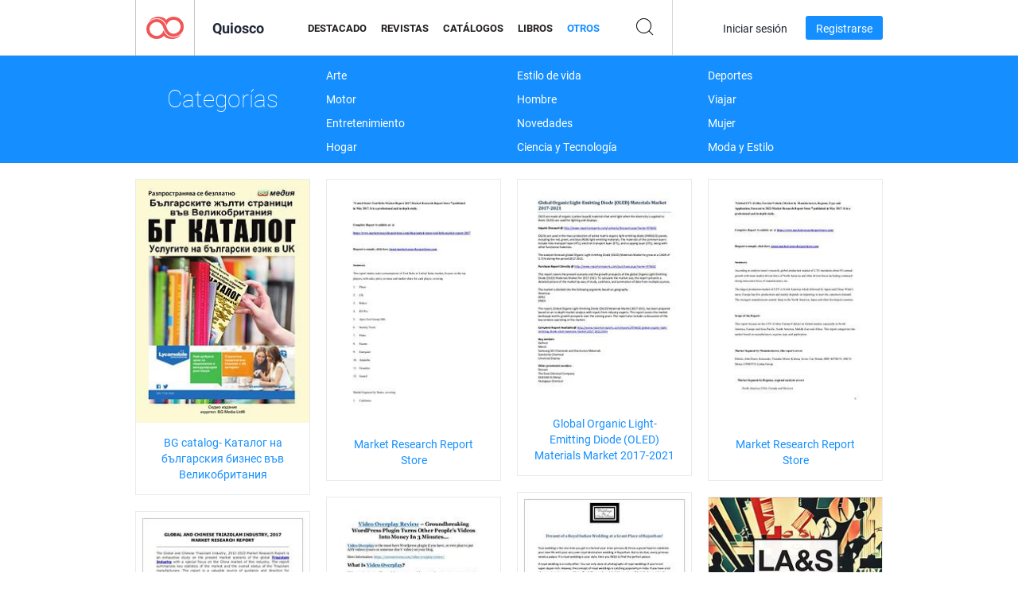

--- FILE ---
content_type: text/html; charset=UTF-8
request_url: https://newsstand.joomag.com/es/others?page=2494
body_size: 38845
content:
<!DOCTYPE html>
<html
        lang="es"
        class="  jm-desktop"
        data-fb-app-id="185909391439821"
>
<head>
    <meta charset="utf-8">
    <meta http-equiv="X-UA-Compatible" content="IE=edge,chrome=1"/>
    <meta http-equiv="Content-Type" content="text/html; charset=utf-8"/>
    <meta name="csrf-token" content="HfDyh0MG4JQf1VDZlW5OHMhzh-TUYRyyZW3h1qXRnvQ-8fltSqwrykQziZYaa7BIHsiD5QyiN_T9S5WQVXi_SA">
    
    <title>Otros digital en el Quiosco Joomag | Página 2494</title>

        <meta name="description" content="Otros en el Quiosco Joomag. Otros digital para descargar y leer
en iPad, iPhone, iPod Touch, Android Tablets y Android Smartphones como a través de internet utilizando cualquier servidor.

 | Página 2494"/>
    <meta name="keywords" content="Joomag, Quiosco digital, Revista digital interactiva, revistas online, revista digital, revistas digitales, revista online,
revista interactiva, anuncio online, plataforma para la publicación de revistas digitales interactivas, venta de revistas,
venta online de revistas, revista gratis, revistas para smartphones, mejor revista, suscripción a revista, revista android, revista PDF online, revista digital online, revista ipad
"/>
    <meta property="fb:app_id" content="185909391439821"/>
    <meta property="og:description" content="Otros en el Quiosco Joomag. Otros digital para descargar y leer
en iPad, iPhone, iPod Touch, Android Tablets y Android Smartphones como a través de internet utilizando cualquier servidor.

 | Página 2494"/>
    
    <meta property="og:title" content="Otros digital en el Quiosco Joomag | Página 2494"/>
    
                <link rel="prev" href="https://newsstand.joomag.com/es/others?page=2493" />
                <link rel="next" href="https://newsstand.joomag.com/es/others?page=2495" />
                    <link rel="canonical" href="https://newsstand.joomag.com/es/others?page=2494" />
    
    <script type="text/javascript" src="https://static.joomag.com/static/js/joomag.js?_=6.13.7"></script>

            <script type="text/javascript" data-cookieconsent="ignore">
            var dataLayer = [
                {
                    'name': '',
                    'email': '',
                    'user_id': '',
                    'account_id': '',
                    'account_plan': '',
                    'is_reader': false,
                    'is_owner': false,
                    'reg_date_timestamp': 0,
                    'hsc_token': '',
                    'office_code': ''
                }
            ];

            
                    </script>

        <!-- Google Tag Manager -->
        <script data-cookieconsent="ignore">(function(w,d,s,l,i){w[l]=w[l]||[];w[l].push({'gtm.start':
                    new Date().getTime(),event:'gtm.js'});var f=d.getElementsByTagName(s)[0],
                j=d.createElement(s),dl=l!='dataLayer'?'&l='+l:'';j.async=true;j.src=
                'https://www.googletagmanager.com/gtm.js?id='+i+dl;f.parentNode.insertBefore(j,f);
            })(window,document,'script','dataLayer','GTM-WVG733');</script>
        <!-- End Google Tag Manager -->
    
    <script type="text/javascript">
        (function(){
            var ie=function(){for(var a=3,b=document.createElement("div"),c=b.getElementsByTagName("i");b.innerHTML="\x3c!--[if gt IE "+ ++a+"]><i></i><![endif]--\x3e",c[0];);return 4<a?a:void 0}();

                if (ie < 9) {
                window.location.href = 'https://www.joomag.com/es/not-supported-browser';
            }
            })();
    </script>

            <link rel="apple-touch-icon" sizes="180x180" href=https://app.joomag.com/assets/ico/app/apple-touch-icon.png>
    
            <link rel="mask-icon" href="https://app.joomag.com//assets/ico/safari-pinned-tab.svg" color="#158fff">
    
            <link rel="icon" type="image/png" sizes="32x32" href=https://app.joomag.com/assets/ico/favicon-32x32.png>
        <link rel="icon" type="image/png" sizes="16x16" href=https://app.joomag.com/assets/ico/favicon-16x16.png>
    
    <!-- Error?-->
            <link type="text/css" rel="stylesheet" href="https://static.joomag.com/static/css/joomag.css?_=6.13.7" />
    
    <script type="text/javascript" src="//use.typekit.net/olb8zpk.js"></script>
    <script type="text/javascript">try{Typekit.load();}catch(e){}</script>
    <link type="text/css" rel="stylesheet" href=https://app.joomag.com/assets/fonts/fonts.css />

    <link type="text/css" rel="stylesheet" href="https://static.joomag.com/static/css/pages/newsstand.css?_=6.13.7" />
    <!-- HTML5 shim and Respond.js IE8 support of HTML5 elements and media queries -->
    <!--[if lt IE 9]>
    <script src="/assets/js/ie/html5shiv.js"></script>
    <script src="/assets/js/ie/respond.min.js"></script>
    <![endif]-->

    <script type="text/javascript" src="https://static.joomag.com/static/js/pages/newsstand.js?_=6.13.7"></script>    <script type="text/javascript" src="https://app.joomag.com//static/locale/es.js?_=6.13.7"></script>

    
        <script>
        (function(i,s,o,g,r,a,m){i['GoogleAnalyticsObject']=r;i[r]=i[r]||function(){
            (i[r].q=i[r].q||[]).push(arguments)},i[r].l=1*new Date();a=s.createElement(o),
                m=s.getElementsByTagName(o)[0];a.async=1;a.src=g;m.parentNode.insertBefore(a,m)
        })(window,document,'script','//www.google-analytics.com/analytics.js','ga');

        ga('create', "UA-7054419-13", "newsstand.joomag.com");

        
                ga('send', 'pageview');
    </script>
    

    

            <script>
                window.intercomSettings = {"app_id":"ue3kdzui"};
            </script>

            <script id="Cookiebot" src="https://consent.cookiebot.com/uc.js" data-cbid="bb88d228-984f-4d2c-b2ec-9d951dcda17c"
                data-blockingmode="auto" type="text/javascript"
                data-culture="es"
                data-georegions="{'region':'AT, BE, BG, CY, CZ, DE, DK, EE, ES, FI, FR, GR, HR, HU, IE, IT, LT, LU, LV, MT, NL, PL, PT, RO, SE, SI, SK, GB','cbid':'4a9f286a-b352-4636-9d11-6f206899f7f9'},{'region':'US-06','cbid':'ee318ebf-3d44-4733-ba6f-e41dc7db7ef4'}"></script>
    
            <base href="https://app.joomag.com/">
    </head>
<body data-environment="production" class="">
<!-- Google Tag Manager (noscript) -->
<noscript><iframe src="https://www.googletagmanager.com/ns.html?id=GTM-WVG733"
                  height="0" width="0" style="display:none;visibility:hidden"></iframe></noscript>
<!-- End Google Tag Manager (noscript) -->

    
<header class="j-header j-header-newsstand">
    <div class="container j-newsstand-header-container">
        <div class="j-header-nav navbar navbar-default" data-opened-page="newsstand">
            <div class="j-logo-container navbar-header">
                <a href="https://newsstand.joomag.com/es/featured" title="Casa Joomag" rel="home">
                    <img class="j-logo" src="https://app.joomag.com/p.gif" alt="Casa Joomag" />
                </a>
            </div>
            <div class="j-header-page-title">
                Quiosco            </div>
            <nav class="j-main-navbar">
                <div class="j-head-navigation-wrapper">
                    <ul class="nav navbar-nav" role="navigation">
                        <li>
                            <a href="https://newsstand.joomag.com/es/featured" data-page="featured">
                                Destacado                            </a>
                        </li>
                        <li>
                            <a href="https://newsstand.joomag.com/es/magazines" data-page="magazines">
                                Revistas                            </a>
                        </li>
                        <li>
                            <a href="https://newsstand.joomag.com/es/catalogues" data-page="catalogues">
                                Catálogos                            </a>
                        </li>
                        <li>
                            <a href="https://newsstand.joomag.com/es/e-books" data-page="e-books">
                                Libros                            </a>
                        </li>
                        <li>
                            <a href="https://newsstand.joomag.com/es/others" data-page="others">
                                Otros                            </a>
                        </li>
                    </ul>
                    <div class="j-main-search-panel-container">
                        <div class="j-main-search-panel ">
                            <form method="get" action="https://newsstand.joomag.com/es">
                                <input class="j-search-input" name="q" value="" placeholder="Introduzca título..."/>
                                <input type="hidden" name="_csrf_token" value="HfDyh0MG4JQf1VDZlW5OHMhzh-TUYRyyZW3h1qXRnvQ-8fltSqwrykQziZYaa7BIHsiD5QyiN_T9S5WQVXi_SA">
                            </form>
                            <a href="#" class="j-search-btn">
                                <span class="j-search-btn-icon"></span>
                            </a>
                        </div>
                    </div>
                </div>
            </nav>
            <nav class="navbar-right j-login-toolbar-container">
                                        <ul class="j-unlogged-menu">
                        <li>
                            <a href="https://app.joomag.com/es/login?reader" class="btn btn-sm j-login-btn">Iniciar sesión</a>
                        </li>
                        <li>
                            <a href="https://app.joomag.com/es/signup/newsstand" class="btn btn-sm j-signup-btn">Registrarse</a>
                        </li>
                    </ul>
                            </nav>
        </div>
    </div>
    <script type="text/javascript">
        (function(e){
            // Setup Main navigation
            var activePage = 'others';

            if (activePage !== '') {
                $('.j-header-newsstand .j-main-navbar a[data-page="' + activePage + '"]').addClass('active');
            }

            // Setup newsstand search box
            {
                var $newsstandNav = $('.j-header.j-header-newsstand'),
                    $searchPanel = $newsstandNav.find('.j-main-search-panel'),
                    $searchBtn = $searchPanel.find('.j-search-btn'),
                    $searchInput = $searchPanel.find('.j-search-input');

                if( $searchPanel.is('.active') ) {
                    $searchPanel.addClass('active');
                }

                $searchBtn.click(function(e){
                    e.preventDefault();

                    if( $searchPanel.is('.active') ) {
                        $searchPanel.removeClass('active');
                        $searchInput.val('');
                    } else {
                        $searchPanel.addClass('active');
                        $searchInput.focus();
                    }
                });
            }
        })();
    </script>
</header>
    <div class="j-content">
        <script type="text/javascript" src="https://app.joomag.com//static/locale/pages/newsstand/es.js?_=6.13.7"></script>
<div class="j-newsstand-page container">
<script type="text/template" id="jMagItemTPL">
    <div class="j-magazine <%- cssClass %> <%- blurryCssClass %>" <%- customAttributeStr %> itemscope itemtype="http://schema.org/Article">
        <a class="mag-image-wrap" href="<%- infoPage %>" title="<%- title %>">
            <img class="j-cover" src="<%- cover %>" alt="<%- title %>" itemprop="image"/>
            <%- blurOverlayHtml %>
            <span class="j-hover-overlay">Leer Ahora</span>
        </a>
        <div class="j-title-box">
            <h3 class="j-title" itemprop="name"><a href="<%- infoPage %>"><%- title %></a></h3>
        </div>
        <div class="j-details-box">
            <i class="j-arrow"></i>
            <a class="j-title" href="<%- infoPage %>" itemprop="url"><%- title %></a>
            <p>
                Categoría: <a href="<%- categoryPage %>"><%- category %></a>
            </p>
        </div>
    </div>
</script>


<div class="j-categories-nav j-cat-nav-element">
    <div class="row container j-categories-container">
        <div class="col-md-3">
            <h1 class="h2 text-center">Categorías</h1>
        </div>
            <div class="col-md-3">
        <ul>
                <li>
                <a href="https://newsstand.joomag.com/es/others/art">Arte</a>
            </li>
                <li>
                <a href="https://newsstand.joomag.com/es/others/automotive">Motor</a>
            </li>
                <li>
                <a href="https://newsstand.joomag.com/es/others/entertainment">Entretenimiento</a>
            </li>
                <li>
                <a href="https://newsstand.joomag.com/es/others/home">Hogar</a>
            </li>
            </ul>
        </div>
            <div class="col-md-3">
        <ul>
                <li>
                <a href="https://newsstand.joomag.com/es/others/lifestyle">Estilo de vida</a>
            </li>
                <li>
                <a href="https://newsstand.joomag.com/es/others/men">Hombre</a>
            </li>
                <li>
                <a href="https://newsstand.joomag.com/es/others/news">Novedades</a>
            </li>
                <li>
                <a href="https://newsstand.joomag.com/es/others/science-and-tech">Ciencia y Tecnología</a>
            </li>
            </ul>
        </div>
            <div class="col-md-3">
        <ul>
                <li>
                <a href="https://newsstand.joomag.com/es/others/sports">Deportes</a>
            </li>
                <li>
                <a href="https://newsstand.joomag.com/es/others/travel">Viajar</a>
            </li>
                <li>
                <a href="https://newsstand.joomag.com/es/others/women">Mujer</a>
            </li>
                <li>
                <a href="https://newsstand.joomag.com/es/others/fashion-and-style">Moda y Estilo</a>
            </li>
            </ul>
        </div>
        </div>
</div>
<div class="j-categories-nav-space"></div>
<div class="j-magazines-column-view">
    <div class="j-magazine j-mag-invisible " data-details='{&quot;uid&quot;:&quot;0510638001495097158&quot;,&quot;title&quot;:&quot;BG catalog- \u041a\u0430\u0442\u0430\u043b\u043e\u0433 \u043d\u0430 \u0431\u044a\u043b\u0433\u0430\u0440\u0441\u043a\u0438\u044f \u0431\u0438\u0437\u043d\u0435\u0441 \u0432\u044a\u0432 \u0412\u0435\u043b\u0438\u043a\u043e\u0431\u0440\u0438\u0442\u0430\u043d\u0438\u044f&quot;,&quot;cover&quot;:&quot;https:\/\/s10cdn.joomag.com\/res_mag\/0\/146\/146635\/1130057\/thumbs\/27913846s.jpg?1558099248&quot;,&quot;volume&quot;:&quot;BG Catalog - \u041a\u0430\u0442\u0430\u043b\u043e\u0433 \u043d\u0430 \u0431\u044a\u043b\u0433\u0430\u0440\u0441\u043a\u0438\u044f \u0431\u0438\u0437\u043d\u0435\u0441 \u0438 \u0443\u0441\u043b\u0443\u0433\u0438&quot;,&quot;category&quot;:&quot;Compras&quot;,&quot;url&quot;:&quot;https:\/\/viewer.joomag.com\/bg-catalog-\u041a\u0430\u0442\u0430\u043b\u043e\u0433-\u043d\u0430-\u0431\u044a\u043b\u0433\u0430\u0440\u0441\u043a\u0438\u044f-\u0431\u0438\u0437\u043d\u0435\u0441-\u0432\u044a\u0432-\u0412\u0435\u043b\u0438\u043a\u043e\u0431\u0440\u0438\u0442\u0430\u043d\u0438\u044f-bg-catalog-\u041a\u0430\u0442\u0430\u043b\u043e\u0433-\u043d\u0430-\u0431\u044a\u043b\u0433\u0430\u0440\u0441\u043a\u0438\u044f-\u0431\u0438\u0437\u043d\u0435\u0441-\u0438-\u0443\u0441\u043b\u0443\u0433\u0438\/0510638001495097158&quot;,&quot;infoPage&quot;:&quot;https:\/\/newsstand.joomag.com\/es\/bg-catalog-\u041a\u0430\u0442\u0430\u043b\u043e\u0433-\u043d\u0430-\u0431\u044a\u043b\u0433\u0430\u0440\u0441\u043a\u0438\u044f-\u0431\u0438\u0437\u043d\u0435\u0441-\u0432\u044a\u0432-\u0412\u0435\u043b\u0438\u043a\u043e\u0431\u0440\u0438\u0442\u0430\u043d\u0438\u044f-bg-catalog-\u041a\u0430\u0442\u0430\u043b\u043e\u0433-\u043d\u0430-\u0431\u044a\u043b\u0433\u0430\u0440\u0441\u043a\u0438\u044f-\u0431\u0438\u0437\u043d\u0435\u0441-\u0438-\u0443\u0441\u043b\u0443\u0433\u0438\/0510638001495097158&quot;,&quot;categoryPage&quot;:&quot;https:\/\/newsstand.joomag.com\/es\/others\/lifestyle\/shopping&quot;,&quot;magInfo&quot;:&quot;https:\/\/newsstand.joomag.com\/es\/bg-catalog-\u041a\u0430\u0442\u0430\u043b\u043e\u0433-\u043d\u0430-\u0431\u044a\u043b\u0433\u0430\u0440\u0441\u043a\u0438\u044f-\u0431\u0438\u0437\u043d\u0435\u0441-\u0432\u044a\u0432-\u0412\u0435\u043b\u0438\u043a\u043e\u0431\u0440\u0438\u0442\u0430\u043d\u0438\u044f-bg-catalog-\u041a\u0430\u0442\u0430\u043b\u043e\u0433-\u043d\u0430-\u0431\u044a\u043b\u0433\u0430\u0440\u0441\u043a\u0438\u044f-\u0431\u0438\u0437\u043d\u0435\u0441-\u0438-\u0443\u0441\u043b\u0443\u0433\u0438\/0510638001495097158&quot;,&quot;width&quot;:436,&quot;height&quot;:612,&quot;showAdultOverlay&quot;:0,&quot;cssClass&quot;:&quot;j-mag-invisible&quot;,&quot;blurryCssClass&quot;:&quot;&quot;,&quot;blurOverlayHtml&quot;:&quot;&quot;}' itemscope itemtype="http://schema.org/Article">
        <a class="mag-image-wrap" href="https://newsstand.joomag.com/es/bg-catalog-Каталог-на-българския-бизнес-във-Великобритания-bg-catalog-Каталог-на-българския-бизнес-и-услуги/0510638001495097158" title="BG catalog- Каталог на българския бизнес във Великобритания">
            <img class="j-cover" src="https://s10cdn.joomag.com/res_mag/0/146/146635/1130057/thumbs/27913846s.jpg?1558099248" alt="BG catalog- Каталог на българския бизнес във Великобритания" itemprop="image"/>
            
            <span class="j-hover-overlay">Leer Ahora</span>
        </a>
        <div class="j-title-box">
            <h3 class="j-title" itemprop="name"><a href="https://newsstand.joomag.com/es/bg-catalog-Каталог-на-българския-бизнес-във-Великобритания-bg-catalog-Каталог-на-българския-бизнес-и-услуги/0510638001495097158">BG catalog- Каталог на българския бизнес във Великобритания</a></h3>
        </div>
        <div class="j-details-box">
            <i class="j-arrow"></i>
            <a class="j-title" href="https://newsstand.joomag.com/es/bg-catalog-Каталог-на-българския-бизнес-във-Великобритания-bg-catalog-Каталог-на-българския-бизнес-и-услуги/0510638001495097158" itemprop="url">BG catalog- Каталог на българския бизнес във Великобритания</a>
            <p>
                Categoría: <a href="https://newsstand.joomag.com/es/others/lifestyle/shopping">Compras</a>
            </p>
        </div>
    </div>
    <div class="j-magazine j-mag-invisible " data-details='{&quot;uid&quot;:&quot;0086360001495096463&quot;,&quot;title&quot;:&quot;Market Research Report Store&quot;,&quot;cover&quot;:&quot;https:\/\/s10cdn.joomag.com\/res_mag\/0\/579\/579307\/1130048\/thumbs\/27913730s.jpg?1558099248&quot;,&quot;volume&quot;:&quot;United States Tool Belts Market&quot;,&quot;category&quot;:&quot;Mundo&quot;,&quot;url&quot;:&quot;https:\/\/viewer.joomag.com\/market-research-report-store-united-states-tool-belts-market\/0086360001495096463&quot;,&quot;infoPage&quot;:&quot;https:\/\/newsstand.joomag.com\/es\/market-research-report-store-united-states-tool-belts-market\/0086360001495096463&quot;,&quot;categoryPage&quot;:&quot;https:\/\/newsstand.joomag.com\/es\/others\/travel\/world&quot;,&quot;magInfo&quot;:&quot;https:\/\/newsstand.joomag.com\/es\/market-research-report-store-united-states-tool-belts-market\/0086360001495096463&quot;,&quot;width&quot;:595,&quot;height&quot;:841,&quot;showAdultOverlay&quot;:0,&quot;cssClass&quot;:&quot;j-mag-invisible&quot;,&quot;blurryCssClass&quot;:&quot;&quot;,&quot;blurOverlayHtml&quot;:&quot;&quot;}' itemscope itemtype="http://schema.org/Article">
        <a class="mag-image-wrap" href="https://newsstand.joomag.com/es/market-research-report-store-united-states-tool-belts-market/0086360001495096463" title="Market Research Report Store">
            <img class="j-cover" src="https://s10cdn.joomag.com/res_mag/0/579/579307/1130048/thumbs/27913730s.jpg?1558099248" alt="Market Research Report Store" itemprop="image"/>
            
            <span class="j-hover-overlay">Leer Ahora</span>
        </a>
        <div class="j-title-box">
            <h3 class="j-title" itemprop="name"><a href="https://newsstand.joomag.com/es/market-research-report-store-united-states-tool-belts-market/0086360001495096463">Market Research Report Store</a></h3>
        </div>
        <div class="j-details-box">
            <i class="j-arrow"></i>
            <a class="j-title" href="https://newsstand.joomag.com/es/market-research-report-store-united-states-tool-belts-market/0086360001495096463" itemprop="url">Market Research Report Store</a>
            <p>
                Categoría: <a href="https://newsstand.joomag.com/es/others/travel/world">Mundo</a>
            </p>
        </div>
    </div>
    <div class="j-magazine j-mag-invisible " data-details='{&quot;uid&quot;:&quot;0489217001495096502&quot;,&quot;title&quot;:&quot;Global Organic Light-Emitting Diode (OLED) Materials Market 2017-2021&quot;,&quot;cover&quot;:&quot;https:\/\/s10cdn.joomag.com\/res_mag\/0\/421\/421622\/1130049\/thumbs\/27913735s.jpg?1558099248&quot;,&quot;volume&quot;:&quot;April 2017&quot;,&quot;category&quot;:&quot;Negocios&quot;,&quot;url&quot;:&quot;https:\/\/viewer.joomag.com\/global-organic-light-emitting-diode-oled-materials-market-2017-2021-april-2017\/0489217001495096502&quot;,&quot;infoPage&quot;:&quot;https:\/\/newsstand.joomag.com\/es\/global-organic-light-emitting-diode-oled-materials-market-2017-2021-april-2017\/0489217001495096502&quot;,&quot;categoryPage&quot;:&quot;https:\/\/newsstand.joomag.com\/es\/others\/news\/business&quot;,&quot;magInfo&quot;:&quot;https:\/\/newsstand.joomag.com\/es\/global-organic-light-emitting-diode-oled-materials-market-2017-2021-april-2017\/0489217001495096502&quot;,&quot;width&quot;:612,&quot;height&quot;:792,&quot;showAdultOverlay&quot;:0,&quot;cssClass&quot;:&quot;j-mag-invisible&quot;,&quot;blurryCssClass&quot;:&quot;&quot;,&quot;blurOverlayHtml&quot;:&quot;&quot;}' itemscope itemtype="http://schema.org/Article">
        <a class="mag-image-wrap" href="https://newsstand.joomag.com/es/global-organic-light-emitting-diode-oled-materials-market-2017-2021-april-2017/0489217001495096502" title="Global Organic Light-Emitting Diode (OLED) Materials Market 2017-2021">
            <img class="j-cover" src="https://s10cdn.joomag.com/res_mag/0/421/421622/1130049/thumbs/27913735s.jpg?1558099248" alt="Global Organic Light-Emitting Diode (OLED) Materials Market 2017-2021" itemprop="image"/>
            
            <span class="j-hover-overlay">Leer Ahora</span>
        </a>
        <div class="j-title-box">
            <h3 class="j-title" itemprop="name"><a href="https://newsstand.joomag.com/es/global-organic-light-emitting-diode-oled-materials-market-2017-2021-april-2017/0489217001495096502">Global Organic Light-Emitting Diode (OLED) Materials Market 2017-2021</a></h3>
        </div>
        <div class="j-details-box">
            <i class="j-arrow"></i>
            <a class="j-title" href="https://newsstand.joomag.com/es/global-organic-light-emitting-diode-oled-materials-market-2017-2021-april-2017/0489217001495096502" itemprop="url">Global Organic Light-Emitting Diode (OLED) Materials Market 2017-2021</a>
            <p>
                Categoría: <a href="https://newsstand.joomag.com/es/others/news/business">Negocios</a>
            </p>
        </div>
    </div>
    <div class="j-magazine j-mag-invisible " data-details='{&quot;uid&quot;:&quot;0241516001495095842&quot;,&quot;title&quot;:&quot;Market Research Report Store&quot;,&quot;cover&quot;:&quot;https:\/\/s10cdn.joomag.com\/res_mag\/0\/579\/579307\/1130037\/thumbs\/27913481s.jpg?1558099248&quot;,&quot;volume&quot;:&quot;Global UTV (Utility Terrain Vehicle) Market&quot;,&quot;category&quot;:&quot;Mundo&quot;,&quot;url&quot;:&quot;https:\/\/viewer.joomag.com\/market-research-report-store-global-utv-utility-terrain-vehicle-market\/0241516001495095842&quot;,&quot;infoPage&quot;:&quot;https:\/\/newsstand.joomag.com\/es\/market-research-report-store-global-utv-utility-terrain-vehicle-market\/0241516001495095842&quot;,&quot;categoryPage&quot;:&quot;https:\/\/newsstand.joomag.com\/es\/others\/travel\/world&quot;,&quot;magInfo&quot;:&quot;https:\/\/newsstand.joomag.com\/es\/market-research-report-store-global-utv-utility-terrain-vehicle-market\/0241516001495095842&quot;,&quot;width&quot;:595,&quot;height&quot;:841,&quot;showAdultOverlay&quot;:0,&quot;cssClass&quot;:&quot;j-mag-invisible&quot;,&quot;blurryCssClass&quot;:&quot;&quot;,&quot;blurOverlayHtml&quot;:&quot;&quot;}' itemscope itemtype="http://schema.org/Article">
        <a class="mag-image-wrap" href="https://newsstand.joomag.com/es/market-research-report-store-global-utv-utility-terrain-vehicle-market/0241516001495095842" title="Market Research Report Store">
            <img class="j-cover" src="https://s10cdn.joomag.com/res_mag/0/579/579307/1130037/thumbs/27913481s.jpg?1558099248" alt="Market Research Report Store" itemprop="image"/>
            
            <span class="j-hover-overlay">Leer Ahora</span>
        </a>
        <div class="j-title-box">
            <h3 class="j-title" itemprop="name"><a href="https://newsstand.joomag.com/es/market-research-report-store-global-utv-utility-terrain-vehicle-market/0241516001495095842">Market Research Report Store</a></h3>
        </div>
        <div class="j-details-box">
            <i class="j-arrow"></i>
            <a class="j-title" href="https://newsstand.joomag.com/es/market-research-report-store-global-utv-utility-terrain-vehicle-market/0241516001495095842" itemprop="url">Market Research Report Store</a>
            <p>
                Categoría: <a href="https://newsstand.joomag.com/es/others/travel/world">Mundo</a>
            </p>
        </div>
    </div>
    <div class="j-magazine j-mag-invisible " data-details='{&quot;uid&quot;:&quot;0874552001495095643&quot;,&quot;title&quot;:&quot;Dreamt of a Royal Indian Wedding at a Grant Place of Rajasthan?&quot;,&quot;cover&quot;:&quot;https:\/\/s10cdn.joomag.com\/res_mag\/0\/523\/523914\/1130033\/thumbs\/27913412s.jpg?1558099248&quot;,&quot;volume&quot;:&quot;Dreamt of a Royal Indian Wedding at a Grant Place&quot;,&quot;category&quot;:&quot;Novia y Bodas&quot;,&quot;url&quot;:&quot;https:\/\/viewer.joomag.com\/dreamt-of-a-royal-indian-wedding-at-a-grant-place-of-rajasthan-dreamt-of-a-royal-indian-wedding-at-a-grant-place\/0874552001495095643&quot;,&quot;infoPage&quot;:&quot;https:\/\/newsstand.joomag.com\/es\/dreamt-of-a-royal-indian-wedding-at-a-grant-place-of-rajasthan-dreamt-of-a-royal-indian-wedding-at-a-grant-place\/0874552001495095643&quot;,&quot;categoryPage&quot;:&quot;https:\/\/newsstand.joomag.com\/es\/others\/women\/bridal-and-weddings&quot;,&quot;magInfo&quot;:&quot;https:\/\/newsstand.joomag.com\/es\/dreamt-of-a-royal-indian-wedding-at-a-grant-place-of-rajasthan-dreamt-of-a-royal-indian-wedding-at-a-grant-place\/0874552001495095643&quot;,&quot;width&quot;:612,&quot;height&quot;:792,&quot;showAdultOverlay&quot;:0,&quot;cssClass&quot;:&quot;j-mag-invisible&quot;,&quot;blurryCssClass&quot;:&quot;&quot;,&quot;blurOverlayHtml&quot;:&quot;&quot;}' itemscope itemtype="http://schema.org/Article">
        <a class="mag-image-wrap" href="https://newsstand.joomag.com/es/dreamt-of-a-royal-indian-wedding-at-a-grant-place-of-rajasthan-dreamt-of-a-royal-indian-wedding-at-a-grant-place/0874552001495095643" title="Dreamt of a Royal Indian Wedding at a Grant Place of Rajasthan?">
            <img class="j-cover" src="https://s10cdn.joomag.com/res_mag/0/523/523914/1130033/thumbs/27913412s.jpg?1558099248" alt="Dreamt of a Royal Indian Wedding at a Grant Place of Rajasthan?" itemprop="image"/>
            
            <span class="j-hover-overlay">Leer Ahora</span>
        </a>
        <div class="j-title-box">
            <h3 class="j-title" itemprop="name"><a href="https://newsstand.joomag.com/es/dreamt-of-a-royal-indian-wedding-at-a-grant-place-of-rajasthan-dreamt-of-a-royal-indian-wedding-at-a-grant-place/0874552001495095643">Dreamt of a Royal Indian Wedding at a Grant Place of Rajasthan?</a></h3>
        </div>
        <div class="j-details-box">
            <i class="j-arrow"></i>
            <a class="j-title" href="https://newsstand.joomag.com/es/dreamt-of-a-royal-indian-wedding-at-a-grant-place-of-rajasthan-dreamt-of-a-royal-indian-wedding-at-a-grant-place/0874552001495095643" itemprop="url">Dreamt of a Royal Indian Wedding at a Grant Place of Rajasthan?</a>
            <p>
                Categoría: <a href="https://newsstand.joomag.com/es/others/women/bridal-and-weddings">Novia y Bodas</a>
            </p>
        </div>
    </div>
    <div class="j-magazine j-mag-invisible " data-details='{&quot;uid&quot;:&quot;0914493001495095633&quot;,&quot;title&quot;:&quot;Video Overplay Review - SECRET of Video Overplay&quot;,&quot;cover&quot;:&quot;https:\/\/s10cdn.joomag.com\/res_mag\/0\/564\/564977\/1130032\/thumbs\/27913401s.jpg?1558099248&quot;,&quot;volume&quot;:&quot;Video Overplay review- Video Overplay (MEGA) $21,4&quot;,&quot;category&quot;:&quot;Web e Inform\u00e1tica&quot;,&quot;url&quot;:&quot;https:\/\/viewer.joomag.com\/video-overplay-review-secret-of-video-overplay-video-overplay-review-video-overplay-mega-214\/0914493001495095633&quot;,&quot;infoPage&quot;:&quot;https:\/\/newsstand.joomag.com\/es\/video-overplay-review-secret-of-video-overplay-video-overplay-review-video-overplay-mega-214\/0914493001495095633&quot;,&quot;categoryPage&quot;:&quot;https:\/\/newsstand.joomag.com\/es\/others\/science-and-tech\/web-and-computing&quot;,&quot;magInfo&quot;:&quot;https:\/\/newsstand.joomag.com\/es\/video-overplay-review-secret-of-video-overplay-video-overplay-review-video-overplay-mega-214\/0914493001495095633&quot;,&quot;width&quot;:612,&quot;height&quot;:792,&quot;showAdultOverlay&quot;:0,&quot;cssClass&quot;:&quot;j-mag-invisible&quot;,&quot;blurryCssClass&quot;:&quot;&quot;,&quot;blurOverlayHtml&quot;:&quot;&quot;}' itemscope itemtype="http://schema.org/Article">
        <a class="mag-image-wrap" href="https://newsstand.joomag.com/es/video-overplay-review-secret-of-video-overplay-video-overplay-review-video-overplay-mega-214/0914493001495095633" title="Video Overplay Review - SECRET of Video Overplay">
            <img class="j-cover" src="https://s10cdn.joomag.com/res_mag/0/564/564977/1130032/thumbs/27913401s.jpg?1558099248" alt="Video Overplay Review - SECRET of Video Overplay" itemprop="image"/>
            
            <span class="j-hover-overlay">Leer Ahora</span>
        </a>
        <div class="j-title-box">
            <h3 class="j-title" itemprop="name"><a href="https://newsstand.joomag.com/es/video-overplay-review-secret-of-video-overplay-video-overplay-review-video-overplay-mega-214/0914493001495095633">Video Overplay Review - SECRET of Video Overplay</a></h3>
        </div>
        <div class="j-details-box">
            <i class="j-arrow"></i>
            <a class="j-title" href="https://newsstand.joomag.com/es/video-overplay-review-secret-of-video-overplay-video-overplay-review-video-overplay-mega-214/0914493001495095633" itemprop="url">Video Overplay Review - SECRET of Video Overplay</a>
            <p>
                Categoría: <a href="https://newsstand.joomag.com/es/others/science-and-tech/web-and-computing">Web e Inform&aacute;tica</a>
            </p>
        </div>
    </div>
    <div class="j-magazine j-mag-invisible " data-details='{&quot;uid&quot;:&quot;0591585001495089610&quot;,&quot;title&quot;:&quot;LA&amp;S magazine&quot;,&quot;cover&quot;:&quot;https:\/\/s11cdn.joomag.com\/res_mag\/0\/553\/553388\/1129901\/thumbs\/27911356s.jpg?1558099248&quot;,&quot;volume&quot;:&quot;#2&quot;,&quot;category&quot;:&quot;Educaci\u00f3n&quot;,&quot;url&quot;:&quot;https:\/\/viewer.joomag.com\/las-magazine-2\/0591585001495089610&quot;,&quot;infoPage&quot;:&quot;https:\/\/newsstand.joomag.com\/es\/las-magazine-2\/0591585001495089610&quot;,&quot;categoryPage&quot;:&quot;https:\/\/newsstand.joomag.com\/es\/others\/news\/education&quot;,&quot;magInfo&quot;:&quot;https:\/\/newsstand.joomag.com\/es\/las-magazine-2\/0591585001495089610&quot;,&quot;width&quot;:595,&quot;height&quot;:841,&quot;showAdultOverlay&quot;:0,&quot;cssClass&quot;:&quot;j-mag-invisible&quot;,&quot;blurryCssClass&quot;:&quot;&quot;,&quot;blurOverlayHtml&quot;:&quot;&quot;}' itemscope itemtype="http://schema.org/Article">
        <a class="mag-image-wrap" href="https://newsstand.joomag.com/es/las-magazine-2/0591585001495089610" title="LA&amp;S magazine">
            <img class="j-cover" src="https://s11cdn.joomag.com/res_mag/0/553/553388/1129901/thumbs/27911356s.jpg?1558099248" alt="LA&amp;S magazine" itemprop="image"/>
            
            <span class="j-hover-overlay">Leer Ahora</span>
        </a>
        <div class="j-title-box">
            <h3 class="j-title" itemprop="name"><a href="https://newsstand.joomag.com/es/las-magazine-2/0591585001495089610">LA&amp;S magazine</a></h3>
        </div>
        <div class="j-details-box">
            <i class="j-arrow"></i>
            <a class="j-title" href="https://newsstand.joomag.com/es/las-magazine-2/0591585001495089610" itemprop="url">LA&amp;S magazine</a>
            <p>
                Categoría: <a href="https://newsstand.joomag.com/es/others/news/education">Educaci&oacute;n</a>
            </p>
        </div>
    </div>
    <div class="j-magazine j-mag-invisible " data-details='{&quot;uid&quot;:&quot;0389547001495095143&quot;,&quot;title&quot;:&quot;Global Triazolam Industry Analyzed in New Market Report&quot;,&quot;cover&quot;:&quot;https:\/\/s11cdn.joomag.com\/res_mag\/0\/542\/542986\/1130027\/thumbs\/27913310s.jpg?1558099248&quot;,&quot;volume&quot;:&quot;Global and Chinese Triazolam Industry, 2017 Market&quot;,&quot;category&quot;:&quot;Negocios&quot;,&quot;url&quot;:&quot;https:\/\/viewer.joomag.com\/global-triazolam-industry-analyzed-in-new-market-report-global-and-chinese-triazolam-industry-2017-market\/0389547001495095143&quot;,&quot;infoPage&quot;:&quot;https:\/\/newsstand.joomag.com\/es\/global-triazolam-industry-analyzed-in-new-market-report-global-and-chinese-triazolam-industry-2017-market\/0389547001495095143&quot;,&quot;categoryPage&quot;:&quot;https:\/\/newsstand.joomag.com\/es\/others\/news\/business&quot;,&quot;magInfo&quot;:&quot;https:\/\/newsstand.joomag.com\/es\/global-triazolam-industry-analyzed-in-new-market-report-global-and-chinese-triazolam-industry-2017-market\/0389547001495095143&quot;,&quot;width&quot;:612,&quot;height&quot;:792,&quot;showAdultOverlay&quot;:0,&quot;cssClass&quot;:&quot;j-mag-invisible&quot;,&quot;blurryCssClass&quot;:&quot;&quot;,&quot;blurOverlayHtml&quot;:&quot;&quot;}' itemscope itemtype="http://schema.org/Article">
        <a class="mag-image-wrap" href="https://newsstand.joomag.com/es/global-triazolam-industry-analyzed-in-new-market-report-global-and-chinese-triazolam-industry-2017-market/0389547001495095143" title="Global Triazolam Industry Analyzed in New Market Report">
            <img class="j-cover" src="https://s11cdn.joomag.com/res_mag/0/542/542986/1130027/thumbs/27913310s.jpg?1558099248" alt="Global Triazolam Industry Analyzed in New Market Report" itemprop="image"/>
            
            <span class="j-hover-overlay">Leer Ahora</span>
        </a>
        <div class="j-title-box">
            <h3 class="j-title" itemprop="name"><a href="https://newsstand.joomag.com/es/global-triazolam-industry-analyzed-in-new-market-report-global-and-chinese-triazolam-industry-2017-market/0389547001495095143">Global Triazolam Industry Analyzed in New Market Report</a></h3>
        </div>
        <div class="j-details-box">
            <i class="j-arrow"></i>
            <a class="j-title" href="https://newsstand.joomag.com/es/global-triazolam-industry-analyzed-in-new-market-report-global-and-chinese-triazolam-industry-2017-market/0389547001495095143" itemprop="url">Global Triazolam Industry Analyzed in New Market Report</a>
            <p>
                Categoría: <a href="https://newsstand.joomag.com/es/others/news/business">Negocios</a>
            </p>
        </div>
    </div>
    <div class="j-magazine j-mag-invisible " data-details='{&quot;uid&quot;:&quot;0055585001495094034&quot;,&quot;title&quot;:&quot;Ammonium Bicarbonate Sales Market&quot;,&quot;cover&quot;:&quot;https:\/\/s11cdn.joomag.com\/res_mag\/0\/556\/556103\/1130012\/thumbs\/27912860s.jpg?1558099248&quot;,&quot;volume&quot;:&quot;Analysis based on types and application for 2017&quot;,&quot;category&quot;:&quot;General&quot;,&quot;url&quot;:&quot;https:\/\/viewer.joomag.com\/ammonium-bicarbonate-sales-market-analysis-based-on-types-and-application-for-2017\/0055585001495094034&quot;,&quot;infoPage&quot;:&quot;https:\/\/newsstand.joomag.com\/es\/ammonium-bicarbonate-sales-market-analysis-based-on-types-and-application-for-2017\/0055585001495094034&quot;,&quot;categoryPage&quot;:&quot;https:\/\/newsstand.joomag.com\/es\/others\/news\/general&quot;,&quot;magInfo&quot;:&quot;https:\/\/newsstand.joomag.com\/es\/ammonium-bicarbonate-sales-market-analysis-based-on-types-and-application-for-2017\/0055585001495094034&quot;,&quot;width&quot;:612,&quot;height&quot;:792,&quot;showAdultOverlay&quot;:0,&quot;cssClass&quot;:&quot;j-mag-invisible&quot;,&quot;blurryCssClass&quot;:&quot;&quot;,&quot;blurOverlayHtml&quot;:&quot;&quot;}' itemscope itemtype="http://schema.org/Article">
        <a class="mag-image-wrap" href="https://newsstand.joomag.com/es/ammonium-bicarbonate-sales-market-analysis-based-on-types-and-application-for-2017/0055585001495094034" title="Ammonium Bicarbonate Sales Market">
            <img class="j-cover" src="https://s11cdn.joomag.com/res_mag/0/556/556103/1130012/thumbs/27912860s.jpg?1558099248" alt="Ammonium Bicarbonate Sales Market" itemprop="image"/>
            
            <span class="j-hover-overlay">Leer Ahora</span>
        </a>
        <div class="j-title-box">
            <h3 class="j-title" itemprop="name"><a href="https://newsstand.joomag.com/es/ammonium-bicarbonate-sales-market-analysis-based-on-types-and-application-for-2017/0055585001495094034">Ammonium Bicarbonate Sales Market</a></h3>
        </div>
        <div class="j-details-box">
            <i class="j-arrow"></i>
            <a class="j-title" href="https://newsstand.joomag.com/es/ammonium-bicarbonate-sales-market-analysis-based-on-types-and-application-for-2017/0055585001495094034" itemprop="url">Ammonium Bicarbonate Sales Market</a>
            <p>
                Categoría: <a href="https://newsstand.joomag.com/es/others/news/general">General</a>
            </p>
        </div>
    </div>
    <div class="j-magazine j-mag-invisible " data-details='{&quot;uid&quot;:&quot;0858244001495094782&quot;,&quot;title&quot;:&quot;Growth of the Global Industrial Roller Chain Drives Market to 2021&quot;,&quot;cover&quot;:&quot;https:\/\/s10cdn.joomag.com\/res_mag\/0\/421\/421622\/1130019\/thumbs\/27913092s.jpg?1558099248&quot;,&quot;volume&quot;:&quot;May 2017&quot;,&quot;category&quot;:&quot;Negocios&quot;,&quot;url&quot;:&quot;https:\/\/viewer.joomag.com\/growth-of-the-global-industrial-roller-chain-drives-market-to-2021-may-2017\/0858244001495094782&quot;,&quot;infoPage&quot;:&quot;https:\/\/newsstand.joomag.com\/es\/growth-of-the-global-industrial-roller-chain-drives-market-to-2021-may-2017\/0858244001495094782&quot;,&quot;categoryPage&quot;:&quot;https:\/\/newsstand.joomag.com\/es\/others\/news\/business&quot;,&quot;magInfo&quot;:&quot;https:\/\/newsstand.joomag.com\/es\/growth-of-the-global-industrial-roller-chain-drives-market-to-2021-may-2017\/0858244001495094782&quot;,&quot;width&quot;:612,&quot;height&quot;:792,&quot;showAdultOverlay&quot;:0,&quot;cssClass&quot;:&quot;j-mag-invisible&quot;,&quot;blurryCssClass&quot;:&quot;&quot;,&quot;blurOverlayHtml&quot;:&quot;&quot;}' itemscope itemtype="http://schema.org/Article">
        <a class="mag-image-wrap" href="https://newsstand.joomag.com/es/growth-of-the-global-industrial-roller-chain-drives-market-to-2021-may-2017/0858244001495094782" title="Growth of the Global Industrial Roller Chain Drives Market to 2021">
            <img class="j-cover" src="https://s10cdn.joomag.com/res_mag/0/421/421622/1130019/thumbs/27913092s.jpg?1558099248" alt="Growth of the Global Industrial Roller Chain Drives Market to 2021" itemprop="image"/>
            
            <span class="j-hover-overlay">Leer Ahora</span>
        </a>
        <div class="j-title-box">
            <h3 class="j-title" itemprop="name"><a href="https://newsstand.joomag.com/es/growth-of-the-global-industrial-roller-chain-drives-market-to-2021-may-2017/0858244001495094782">Growth of the Global Industrial Roller Chain Drives Market to 2021</a></h3>
        </div>
        <div class="j-details-box">
            <i class="j-arrow"></i>
            <a class="j-title" href="https://newsstand.joomag.com/es/growth-of-the-global-industrial-roller-chain-drives-market-to-2021-may-2017/0858244001495094782" itemprop="url">Growth of the Global Industrial Roller Chain Drives Market to 2021</a>
            <p>
                Categoría: <a href="https://newsstand.joomag.com/es/others/news/business">Negocios</a>
            </p>
        </div>
    </div>
    <div class="j-magazine j-mag-invisible " data-details='{&quot;uid&quot;:&quot;0123091001495094703&quot;,&quot;title&quot;:&quot;Market Research Report Store&quot;,&quot;cover&quot;:&quot;https:\/\/s10cdn.joomag.com\/res_mag\/0\/579\/579307\/1130018\/thumbs\/27913086s.jpg?1558099248&quot;,&quot;volume&quot;:&quot;Global Portable Drilling Compressor Market&quot;,&quot;category&quot;:&quot;Mundo&quot;,&quot;url&quot;:&quot;https:\/\/viewer.joomag.com\/market-research-report-store-global-portable-drilling-compressor-market\/0123091001495094703&quot;,&quot;infoPage&quot;:&quot;https:\/\/newsstand.joomag.com\/es\/market-research-report-store-global-portable-drilling-compressor-market\/0123091001495094703&quot;,&quot;categoryPage&quot;:&quot;https:\/\/newsstand.joomag.com\/es\/others\/travel\/world&quot;,&quot;magInfo&quot;:&quot;https:\/\/newsstand.joomag.com\/es\/market-research-report-store-global-portable-drilling-compressor-market\/0123091001495094703&quot;,&quot;width&quot;:595,&quot;height&quot;:841,&quot;showAdultOverlay&quot;:0,&quot;cssClass&quot;:&quot;j-mag-invisible&quot;,&quot;blurryCssClass&quot;:&quot;&quot;,&quot;blurOverlayHtml&quot;:&quot;&quot;}' itemscope itemtype="http://schema.org/Article">
        <a class="mag-image-wrap" href="https://newsstand.joomag.com/es/market-research-report-store-global-portable-drilling-compressor-market/0123091001495094703" title="Market Research Report Store">
            <img class="j-cover" src="https://s10cdn.joomag.com/res_mag/0/579/579307/1130018/thumbs/27913086s.jpg?1558099248" alt="Market Research Report Store" itemprop="image"/>
            
            <span class="j-hover-overlay">Leer Ahora</span>
        </a>
        <div class="j-title-box">
            <h3 class="j-title" itemprop="name"><a href="https://newsstand.joomag.com/es/market-research-report-store-global-portable-drilling-compressor-market/0123091001495094703">Market Research Report Store</a></h3>
        </div>
        <div class="j-details-box">
            <i class="j-arrow"></i>
            <a class="j-title" href="https://newsstand.joomag.com/es/market-research-report-store-global-portable-drilling-compressor-market/0123091001495094703" itemprop="url">Market Research Report Store</a>
            <p>
                Categoría: <a href="https://newsstand.joomag.com/es/others/travel/world">Mundo</a>
            </p>
        </div>
    </div>
    <div class="j-magazine j-mag-invisible " data-details='{&quot;uid&quot;:&quot;0642630001495094054&quot;,&quot;title&quot;:&quot;Market Research Report Store&quot;,&quot;cover&quot;:&quot;https:\/\/s10cdn.joomag.com\/res_mag\/0\/579\/579307\/1130014\/thumbs\/27912888s.jpg?1558099248&quot;,&quot;volume&quot;:&quot;Global Walnut Milk Sales&quot;,&quot;category&quot;:&quot;Mundo&quot;,&quot;url&quot;:&quot;https:\/\/viewer.joomag.com\/market-research-report-store-global-walnut-milk-sales\/0642630001495094054&quot;,&quot;infoPage&quot;:&quot;https:\/\/newsstand.joomag.com\/es\/market-research-report-store-global-walnut-milk-sales\/0642630001495094054&quot;,&quot;categoryPage&quot;:&quot;https:\/\/newsstand.joomag.com\/es\/others\/travel\/world&quot;,&quot;magInfo&quot;:&quot;https:\/\/newsstand.joomag.com\/es\/market-research-report-store-global-walnut-milk-sales\/0642630001495094054&quot;,&quot;width&quot;:595,&quot;height&quot;:841,&quot;showAdultOverlay&quot;:0,&quot;cssClass&quot;:&quot;j-mag-invisible&quot;,&quot;blurryCssClass&quot;:&quot;&quot;,&quot;blurOverlayHtml&quot;:&quot;&quot;}' itemscope itemtype="http://schema.org/Article">
        <a class="mag-image-wrap" href="https://newsstand.joomag.com/es/market-research-report-store-global-walnut-milk-sales/0642630001495094054" title="Market Research Report Store">
            <img class="j-cover" src="https://s10cdn.joomag.com/res_mag/0/579/579307/1130014/thumbs/27912888s.jpg?1558099248" alt="Market Research Report Store" itemprop="image"/>
            
            <span class="j-hover-overlay">Leer Ahora</span>
        </a>
        <div class="j-title-box">
            <h3 class="j-title" itemprop="name"><a href="https://newsstand.joomag.com/es/market-research-report-store-global-walnut-milk-sales/0642630001495094054">Market Research Report Store</a></h3>
        </div>
        <div class="j-details-box">
            <i class="j-arrow"></i>
            <a class="j-title" href="https://newsstand.joomag.com/es/market-research-report-store-global-walnut-milk-sales/0642630001495094054" itemprop="url">Market Research Report Store</a>
            <p>
                Categoría: <a href="https://newsstand.joomag.com/es/others/travel/world">Mundo</a>
            </p>
        </div>
    </div>
    <div class="j-magazine j-mag-invisible " data-details='{&quot;uid&quot;:&quot;0423453001495093952&quot;,&quot;title&quot;:&quot;Trepibutone Market 2012-2022 Analysis, Trends and Forecasts&quot;,&quot;cover&quot;:&quot;https:\/\/s11cdn.joomag.com\/res_mag\/0\/542\/542986\/1130009\/thumbs\/27912781s.jpg?1558099248&quot;,&quot;volume&quot;:&quot;Global\u00a0and Chinese Trepibutone\u00a0Industry, 2017 Mark&quot;,&quot;category&quot;:&quot;Negocios&quot;,&quot;url&quot;:&quot;https:\/\/viewer.joomag.com\/trepibutone-market-2012-2022-analysis-trends-and-forecasts-globaland-chinese-trepibutoneindustry-2017-mark\/0423453001495093952&quot;,&quot;infoPage&quot;:&quot;https:\/\/newsstand.joomag.com\/es\/trepibutone-market-2012-2022-analysis-trends-and-forecasts-globaland-chinese-trepibutoneindustry-2017-mark\/0423453001495093952&quot;,&quot;categoryPage&quot;:&quot;https:\/\/newsstand.joomag.com\/es\/others\/news\/business&quot;,&quot;magInfo&quot;:&quot;https:\/\/newsstand.joomag.com\/es\/trepibutone-market-2012-2022-analysis-trends-and-forecasts-globaland-chinese-trepibutoneindustry-2017-mark\/0423453001495093952&quot;,&quot;width&quot;:612,&quot;height&quot;:792,&quot;showAdultOverlay&quot;:0,&quot;cssClass&quot;:&quot;j-mag-invisible&quot;,&quot;blurryCssClass&quot;:&quot;&quot;,&quot;blurOverlayHtml&quot;:&quot;&quot;}' itemscope itemtype="http://schema.org/Article">
        <a class="mag-image-wrap" href="https://newsstand.joomag.com/es/trepibutone-market-2012-2022-analysis-trends-and-forecasts-globaland-chinese-trepibutoneindustry-2017-mark/0423453001495093952" title="Trepibutone Market 2012-2022 Analysis, Trends and Forecasts">
            <img class="j-cover" src="https://s11cdn.joomag.com/res_mag/0/542/542986/1130009/thumbs/27912781s.jpg?1558099248" alt="Trepibutone Market 2012-2022 Analysis, Trends and Forecasts" itemprop="image"/>
            
            <span class="j-hover-overlay">Leer Ahora</span>
        </a>
        <div class="j-title-box">
            <h3 class="j-title" itemprop="name"><a href="https://newsstand.joomag.com/es/trepibutone-market-2012-2022-analysis-trends-and-forecasts-globaland-chinese-trepibutoneindustry-2017-mark/0423453001495093952">Trepibutone Market 2012-2022 Analysis, Trends and Forecasts</a></h3>
        </div>
        <div class="j-details-box">
            <i class="j-arrow"></i>
            <a class="j-title" href="https://newsstand.joomag.com/es/trepibutone-market-2012-2022-analysis-trends-and-forecasts-globaland-chinese-trepibutoneindustry-2017-mark/0423453001495093952" itemprop="url">Trepibutone Market 2012-2022 Analysis, Trends and Forecasts</a>
            <p>
                Categoría: <a href="https://newsstand.joomag.com/es/others/news/business">Negocios</a>
            </p>
        </div>
    </div>
    <div class="j-magazine j-mag-invisible " data-details='{&quot;uid&quot;:&quot;0880226001495093781&quot;,&quot;title&quot;:&quot;Antifreeze Coolant Sales Market&quot;,&quot;cover&quot;:&quot;https:\/\/s11cdn.joomag.com\/res_mag\/0\/556\/556103\/1130006\/thumbs\/27912696s.jpg?1558099248&quot;,&quot;volume&quot;:&quot;Size, Status and Forecast 2022&quot;,&quot;category&quot;:&quot;General&quot;,&quot;url&quot;:&quot;https:\/\/viewer.joomag.com\/antifreeze-coolant-sales-market-size-status-and-forecast-2022\/0880226001495093781&quot;,&quot;infoPage&quot;:&quot;https:\/\/newsstand.joomag.com\/es\/antifreeze-coolant-sales-market-size-status-and-forecast-2022\/0880226001495093781&quot;,&quot;categoryPage&quot;:&quot;https:\/\/newsstand.joomag.com\/es\/others\/news\/general&quot;,&quot;magInfo&quot;:&quot;https:\/\/newsstand.joomag.com\/es\/antifreeze-coolant-sales-market-size-status-and-forecast-2022\/0880226001495093781&quot;,&quot;width&quot;:612,&quot;height&quot;:792,&quot;showAdultOverlay&quot;:0,&quot;cssClass&quot;:&quot;j-mag-invisible&quot;,&quot;blurryCssClass&quot;:&quot;&quot;,&quot;blurOverlayHtml&quot;:&quot;&quot;}' itemscope itemtype="http://schema.org/Article">
        <a class="mag-image-wrap" href="https://newsstand.joomag.com/es/antifreeze-coolant-sales-market-size-status-and-forecast-2022/0880226001495093781" title="Antifreeze Coolant Sales Market">
            <img class="j-cover" src="https://s11cdn.joomag.com/res_mag/0/556/556103/1130006/thumbs/27912696s.jpg?1558099248" alt="Antifreeze Coolant Sales Market" itemprop="image"/>
            
            <span class="j-hover-overlay">Leer Ahora</span>
        </a>
        <div class="j-title-box">
            <h3 class="j-title" itemprop="name"><a href="https://newsstand.joomag.com/es/antifreeze-coolant-sales-market-size-status-and-forecast-2022/0880226001495093781">Antifreeze Coolant Sales Market</a></h3>
        </div>
        <div class="j-details-box">
            <i class="j-arrow"></i>
            <a class="j-title" href="https://newsstand.joomag.com/es/antifreeze-coolant-sales-market-size-status-and-forecast-2022/0880226001495093781" itemprop="url">Antifreeze Coolant Sales Market</a>
            <p>
                Categoría: <a href="https://newsstand.joomag.com/es/others/news/general">General</a>
            </p>
        </div>
    </div>
    <div class="j-magazine j-mag-invisible " data-details='{&quot;uid&quot;:&quot;0931202001495093651&quot;,&quot;title&quot;:&quot;Market Research Report Store&quot;,&quot;cover&quot;:&quot;https:\/\/s10cdn.joomag.com\/res_mag\/0\/579\/579307\/1130002\/thumbs\/27912604s.jpg?1558099248&quot;,&quot;volume&quot;:&quot;Global Vehicle Retarder Sales&quot;,&quot;category&quot;:&quot;Mundo&quot;,&quot;url&quot;:&quot;https:\/\/viewer.joomag.com\/market-research-report-store-global-vehicle-retarder-sales\/0931202001495093651&quot;,&quot;infoPage&quot;:&quot;https:\/\/newsstand.joomag.com\/es\/market-research-report-store-global-vehicle-retarder-sales\/0931202001495093651&quot;,&quot;categoryPage&quot;:&quot;https:\/\/newsstand.joomag.com\/es\/others\/travel\/world&quot;,&quot;magInfo&quot;:&quot;https:\/\/newsstand.joomag.com\/es\/market-research-report-store-global-vehicle-retarder-sales\/0931202001495093651&quot;,&quot;width&quot;:595,&quot;height&quot;:841,&quot;showAdultOverlay&quot;:0,&quot;cssClass&quot;:&quot;j-mag-invisible&quot;,&quot;blurryCssClass&quot;:&quot;&quot;,&quot;blurOverlayHtml&quot;:&quot;&quot;}' itemscope itemtype="http://schema.org/Article">
        <a class="mag-image-wrap" href="https://newsstand.joomag.com/es/market-research-report-store-global-vehicle-retarder-sales/0931202001495093651" title="Market Research Report Store">
            <img class="j-cover" src="https://s10cdn.joomag.com/res_mag/0/579/579307/1130002/thumbs/27912604s.jpg?1558099248" alt="Market Research Report Store" itemprop="image"/>
            
            <span class="j-hover-overlay">Leer Ahora</span>
        </a>
        <div class="j-title-box">
            <h3 class="j-title" itemprop="name"><a href="https://newsstand.joomag.com/es/market-research-report-store-global-vehicle-retarder-sales/0931202001495093651">Market Research Report Store</a></h3>
        </div>
        <div class="j-details-box">
            <i class="j-arrow"></i>
            <a class="j-title" href="https://newsstand.joomag.com/es/market-research-report-store-global-vehicle-retarder-sales/0931202001495093651" itemprop="url">Market Research Report Store</a>
            <p>
                Categoría: <a href="https://newsstand.joomag.com/es/others/travel/world">Mundo</a>
            </p>
        </div>
    </div>
</div>
<script type="text/javascript">
    (function(){
        var page = new joomag.frontend.newsstandPage({
            mag_list_container: '.j-magazines-column-view',
            mag_tpl: $('script#jMagItemTPL').html(),
            filtration: {"type":14,"topCategory":"","category":"","keyword":"","tag":"","defaultTypeSelected":false,"parentControl":false,"offset":37395,"limit":15},
            mags_total: 71131        });

        page.initNewsstandPage();

        joomag.removeScriptTag();
    })();
</script>
    <div class="j-pagination-container sr-only">
        <ul class="pagination">
            <li class="">
                <a href='https://newsstand.joomag.com/es/others?page=2493' >
                    Anterior                </a>
            </li>
                            <li class="">
                    <a href="https://newsstand.joomag.com/es/others?page=1">
                        1                    </a>
                </li>
                            <li class="">
                    <a href="https://newsstand.joomag.com/es/others?page=2">
                        2                    </a>
                </li>
                            <li class="">
                    <a href="https://newsstand.joomag.com/es/others?page=3">
                        3                    </a>
                </li>
                            <li class="">
                    <a href="https://newsstand.joomag.com/es/others?page=4">
                        4                    </a>
                </li>
                            <li class="">
                    <a href="https://newsstand.joomag.com/es/others?page=5">
                        5                    </a>
                </li>
                            <li class="">
                    <a href="https://newsstand.joomag.com/es/others?page=6">
                        6                    </a>
                </li>
                            <li class="">
                    <a href="https://newsstand.joomag.com/es/others?page=7">
                        7                    </a>
                </li>
                            <li class="">
                    <a href="https://newsstand.joomag.com/es/others?page=8">
                        8                    </a>
                </li>
                            <li class="">
                    <a href="https://newsstand.joomag.com/es/others?page=9">
                        9                    </a>
                </li>
                            <li class="">
                    <a href="https://newsstand.joomag.com/es/others?page=10">
                        10                    </a>
                </li>
                            <li class="">
                    <a href="https://newsstand.joomag.com/es/others?page=11">
                        11                    </a>
                </li>
                            <li class="">
                    <a href="https://newsstand.joomag.com/es/others?page=12">
                        12                    </a>
                </li>
                            <li class="">
                    <a href="https://newsstand.joomag.com/es/others?page=13">
                        13                    </a>
                </li>
                            <li class="">
                    <a href="https://newsstand.joomag.com/es/others?page=14">
                        14                    </a>
                </li>
                            <li class="">
                    <a href="https://newsstand.joomag.com/es/others?page=15">
                        15                    </a>
                </li>
                            <li class="">
                    <a href="https://newsstand.joomag.com/es/others?page=16">
                        16                    </a>
                </li>
                            <li class="">
                    <a href="https://newsstand.joomag.com/es/others?page=17">
                        17                    </a>
                </li>
                            <li class="">
                    <a href="https://newsstand.joomag.com/es/others?page=18">
                        18                    </a>
                </li>
                            <li class="">
                    <a href="https://newsstand.joomag.com/es/others?page=19">
                        19                    </a>
                </li>
                            <li class="">
                    <a href="https://newsstand.joomag.com/es/others?page=20">
                        20                    </a>
                </li>
                            <li class="">
                    <a href="https://newsstand.joomag.com/es/others?page=21">
                        21                    </a>
                </li>
                            <li class="">
                    <a href="https://newsstand.joomag.com/es/others?page=22">
                        22                    </a>
                </li>
                            <li class="">
                    <a href="https://newsstand.joomag.com/es/others?page=23">
                        23                    </a>
                </li>
                            <li class="">
                    <a href="https://newsstand.joomag.com/es/others?page=24">
                        24                    </a>
                </li>
                            <li class="">
                    <a href="https://newsstand.joomag.com/es/others?page=25">
                        25                    </a>
                </li>
                            <li class="">
                    <a href="https://newsstand.joomag.com/es/others?page=26">
                        26                    </a>
                </li>
                            <li class="">
                    <a href="https://newsstand.joomag.com/es/others?page=27">
                        27                    </a>
                </li>
                            <li class="">
                    <a href="https://newsstand.joomag.com/es/others?page=28">
                        28                    </a>
                </li>
                            <li class="">
                    <a href="https://newsstand.joomag.com/es/others?page=29">
                        29                    </a>
                </li>
                            <li class="">
                    <a href="https://newsstand.joomag.com/es/others?page=30">
                        30                    </a>
                </li>
                            <li class="">
                    <a href="https://newsstand.joomag.com/es/others?page=31">
                        31                    </a>
                </li>
                            <li class="">
                    <a href="https://newsstand.joomag.com/es/others?page=32">
                        32                    </a>
                </li>
                            <li class="">
                    <a href="https://newsstand.joomag.com/es/others?page=33">
                        33                    </a>
                </li>
                            <li class="">
                    <a href="https://newsstand.joomag.com/es/others?page=34">
                        34                    </a>
                </li>
                            <li class="">
                    <a href="https://newsstand.joomag.com/es/others?page=35">
                        35                    </a>
                </li>
                            <li class="">
                    <a href="https://newsstand.joomag.com/es/others?page=36">
                        36                    </a>
                </li>
                            <li class="">
                    <a href="https://newsstand.joomag.com/es/others?page=37">
                        37                    </a>
                </li>
                            <li class="">
                    <a href="https://newsstand.joomag.com/es/others?page=38">
                        38                    </a>
                </li>
                            <li class="">
                    <a href="https://newsstand.joomag.com/es/others?page=39">
                        39                    </a>
                </li>
                            <li class="">
                    <a href="https://newsstand.joomag.com/es/others?page=40">
                        40                    </a>
                </li>
                            <li class="">
                    <a href="https://newsstand.joomag.com/es/others?page=41">
                        41                    </a>
                </li>
                            <li class="">
                    <a href="https://newsstand.joomag.com/es/others?page=42">
                        42                    </a>
                </li>
                            <li class="">
                    <a href="https://newsstand.joomag.com/es/others?page=43">
                        43                    </a>
                </li>
                            <li class="">
                    <a href="https://newsstand.joomag.com/es/others?page=44">
                        44                    </a>
                </li>
                            <li class="">
                    <a href="https://newsstand.joomag.com/es/others?page=45">
                        45                    </a>
                </li>
                            <li class="">
                    <a href="https://newsstand.joomag.com/es/others?page=46">
                        46                    </a>
                </li>
                            <li class="">
                    <a href="https://newsstand.joomag.com/es/others?page=47">
                        47                    </a>
                </li>
                            <li class="">
                    <a href="https://newsstand.joomag.com/es/others?page=48">
                        48                    </a>
                </li>
                            <li class="">
                    <a href="https://newsstand.joomag.com/es/others?page=49">
                        49                    </a>
                </li>
                            <li class="">
                    <a href="https://newsstand.joomag.com/es/others?page=50">
                        50                    </a>
                </li>
                            <li class="">
                    <a href="https://newsstand.joomag.com/es/others?page=51">
                        51                    </a>
                </li>
                            <li class="">
                    <a href="https://newsstand.joomag.com/es/others?page=52">
                        52                    </a>
                </li>
                            <li class="">
                    <a href="https://newsstand.joomag.com/es/others?page=53">
                        53                    </a>
                </li>
                            <li class="">
                    <a href="https://newsstand.joomag.com/es/others?page=54">
                        54                    </a>
                </li>
                            <li class="">
                    <a href="https://newsstand.joomag.com/es/others?page=55">
                        55                    </a>
                </li>
                            <li class="">
                    <a href="https://newsstand.joomag.com/es/others?page=56">
                        56                    </a>
                </li>
                            <li class="">
                    <a href="https://newsstand.joomag.com/es/others?page=57">
                        57                    </a>
                </li>
                            <li class="">
                    <a href="https://newsstand.joomag.com/es/others?page=58">
                        58                    </a>
                </li>
                            <li class="">
                    <a href="https://newsstand.joomag.com/es/others?page=59">
                        59                    </a>
                </li>
                            <li class="">
                    <a href="https://newsstand.joomag.com/es/others?page=60">
                        60                    </a>
                </li>
                            <li class="">
                    <a href="https://newsstand.joomag.com/es/others?page=61">
                        61                    </a>
                </li>
                            <li class="">
                    <a href="https://newsstand.joomag.com/es/others?page=62">
                        62                    </a>
                </li>
                            <li class="">
                    <a href="https://newsstand.joomag.com/es/others?page=63">
                        63                    </a>
                </li>
                            <li class="">
                    <a href="https://newsstand.joomag.com/es/others?page=64">
                        64                    </a>
                </li>
                            <li class="">
                    <a href="https://newsstand.joomag.com/es/others?page=65">
                        65                    </a>
                </li>
                            <li class="">
                    <a href="https://newsstand.joomag.com/es/others?page=66">
                        66                    </a>
                </li>
                            <li class="">
                    <a href="https://newsstand.joomag.com/es/others?page=67">
                        67                    </a>
                </li>
                            <li class="">
                    <a href="https://newsstand.joomag.com/es/others?page=68">
                        68                    </a>
                </li>
                            <li class="">
                    <a href="https://newsstand.joomag.com/es/others?page=69">
                        69                    </a>
                </li>
                            <li class="">
                    <a href="https://newsstand.joomag.com/es/others?page=70">
                        70                    </a>
                </li>
                            <li class="">
                    <a href="https://newsstand.joomag.com/es/others?page=71">
                        71                    </a>
                </li>
                            <li class="">
                    <a href="https://newsstand.joomag.com/es/others?page=72">
                        72                    </a>
                </li>
                            <li class="">
                    <a href="https://newsstand.joomag.com/es/others?page=73">
                        73                    </a>
                </li>
                            <li class="">
                    <a href="https://newsstand.joomag.com/es/others?page=74">
                        74                    </a>
                </li>
                            <li class="">
                    <a href="https://newsstand.joomag.com/es/others?page=75">
                        75                    </a>
                </li>
                            <li class="">
                    <a href="https://newsstand.joomag.com/es/others?page=76">
                        76                    </a>
                </li>
                            <li class="">
                    <a href="https://newsstand.joomag.com/es/others?page=77">
                        77                    </a>
                </li>
                            <li class="">
                    <a href="https://newsstand.joomag.com/es/others?page=78">
                        78                    </a>
                </li>
                            <li class="">
                    <a href="https://newsstand.joomag.com/es/others?page=79">
                        79                    </a>
                </li>
                            <li class="">
                    <a href="https://newsstand.joomag.com/es/others?page=80">
                        80                    </a>
                </li>
                            <li class="">
                    <a href="https://newsstand.joomag.com/es/others?page=81">
                        81                    </a>
                </li>
                            <li class="">
                    <a href="https://newsstand.joomag.com/es/others?page=82">
                        82                    </a>
                </li>
                            <li class="">
                    <a href="https://newsstand.joomag.com/es/others?page=83">
                        83                    </a>
                </li>
                            <li class="">
                    <a href="https://newsstand.joomag.com/es/others?page=84">
                        84                    </a>
                </li>
                            <li class="">
                    <a href="https://newsstand.joomag.com/es/others?page=85">
                        85                    </a>
                </li>
                            <li class="">
                    <a href="https://newsstand.joomag.com/es/others?page=86">
                        86                    </a>
                </li>
                            <li class="">
                    <a href="https://newsstand.joomag.com/es/others?page=87">
                        87                    </a>
                </li>
                            <li class="">
                    <a href="https://newsstand.joomag.com/es/others?page=88">
                        88                    </a>
                </li>
                            <li class="">
                    <a href="https://newsstand.joomag.com/es/others?page=89">
                        89                    </a>
                </li>
                            <li class="">
                    <a href="https://newsstand.joomag.com/es/others?page=90">
                        90                    </a>
                </li>
                            <li class="">
                    <a href="https://newsstand.joomag.com/es/others?page=91">
                        91                    </a>
                </li>
                            <li class="">
                    <a href="https://newsstand.joomag.com/es/others?page=92">
                        92                    </a>
                </li>
                            <li class="">
                    <a href="https://newsstand.joomag.com/es/others?page=93">
                        93                    </a>
                </li>
                            <li class="">
                    <a href="https://newsstand.joomag.com/es/others?page=94">
                        94                    </a>
                </li>
                            <li class="">
                    <a href="https://newsstand.joomag.com/es/others?page=95">
                        95                    </a>
                </li>
                            <li class="">
                    <a href="https://newsstand.joomag.com/es/others?page=96">
                        96                    </a>
                </li>
                            <li class="">
                    <a href="https://newsstand.joomag.com/es/others?page=97">
                        97                    </a>
                </li>
                            <li class="">
                    <a href="https://newsstand.joomag.com/es/others?page=98">
                        98                    </a>
                </li>
                            <li class="">
                    <a href="https://newsstand.joomag.com/es/others?page=99">
                        99                    </a>
                </li>
                            <li class="">
                    <a href="https://newsstand.joomag.com/es/others?page=100">
                        100                    </a>
                </li>
                            <li class="">
                    <a href="https://newsstand.joomag.com/es/others?page=101">
                        101                    </a>
                </li>
                            <li class="">
                    <a href="https://newsstand.joomag.com/es/others?page=102">
                        102                    </a>
                </li>
                            <li class="">
                    <a href="https://newsstand.joomag.com/es/others?page=103">
                        103                    </a>
                </li>
                            <li class="">
                    <a href="https://newsstand.joomag.com/es/others?page=104">
                        104                    </a>
                </li>
                            <li class="">
                    <a href="https://newsstand.joomag.com/es/others?page=105">
                        105                    </a>
                </li>
                            <li class="">
                    <a href="https://newsstand.joomag.com/es/others?page=106">
                        106                    </a>
                </li>
                            <li class="">
                    <a href="https://newsstand.joomag.com/es/others?page=107">
                        107                    </a>
                </li>
                            <li class="">
                    <a href="https://newsstand.joomag.com/es/others?page=108">
                        108                    </a>
                </li>
                            <li class="">
                    <a href="https://newsstand.joomag.com/es/others?page=109">
                        109                    </a>
                </li>
                            <li class="">
                    <a href="https://newsstand.joomag.com/es/others?page=110">
                        110                    </a>
                </li>
                            <li class="">
                    <a href="https://newsstand.joomag.com/es/others?page=111">
                        111                    </a>
                </li>
                            <li class="">
                    <a href="https://newsstand.joomag.com/es/others?page=112">
                        112                    </a>
                </li>
                            <li class="">
                    <a href="https://newsstand.joomag.com/es/others?page=113">
                        113                    </a>
                </li>
                            <li class="">
                    <a href="https://newsstand.joomag.com/es/others?page=114">
                        114                    </a>
                </li>
                            <li class="">
                    <a href="https://newsstand.joomag.com/es/others?page=115">
                        115                    </a>
                </li>
                            <li class="">
                    <a href="https://newsstand.joomag.com/es/others?page=116">
                        116                    </a>
                </li>
                            <li class="">
                    <a href="https://newsstand.joomag.com/es/others?page=117">
                        117                    </a>
                </li>
                            <li class="">
                    <a href="https://newsstand.joomag.com/es/others?page=118">
                        118                    </a>
                </li>
                            <li class="">
                    <a href="https://newsstand.joomag.com/es/others?page=119">
                        119                    </a>
                </li>
                            <li class="">
                    <a href="https://newsstand.joomag.com/es/others?page=120">
                        120                    </a>
                </li>
                            <li class="">
                    <a href="https://newsstand.joomag.com/es/others?page=121">
                        121                    </a>
                </li>
                            <li class="">
                    <a href="https://newsstand.joomag.com/es/others?page=122">
                        122                    </a>
                </li>
                            <li class="">
                    <a href="https://newsstand.joomag.com/es/others?page=123">
                        123                    </a>
                </li>
                            <li class="">
                    <a href="https://newsstand.joomag.com/es/others?page=124">
                        124                    </a>
                </li>
                            <li class="">
                    <a href="https://newsstand.joomag.com/es/others?page=125">
                        125                    </a>
                </li>
                            <li class="">
                    <a href="https://newsstand.joomag.com/es/others?page=126">
                        126                    </a>
                </li>
                            <li class="">
                    <a href="https://newsstand.joomag.com/es/others?page=127">
                        127                    </a>
                </li>
                            <li class="">
                    <a href="https://newsstand.joomag.com/es/others?page=128">
                        128                    </a>
                </li>
                            <li class="">
                    <a href="https://newsstand.joomag.com/es/others?page=129">
                        129                    </a>
                </li>
                            <li class="">
                    <a href="https://newsstand.joomag.com/es/others?page=130">
                        130                    </a>
                </li>
                            <li class="">
                    <a href="https://newsstand.joomag.com/es/others?page=131">
                        131                    </a>
                </li>
                            <li class="">
                    <a href="https://newsstand.joomag.com/es/others?page=132">
                        132                    </a>
                </li>
                            <li class="">
                    <a href="https://newsstand.joomag.com/es/others?page=133">
                        133                    </a>
                </li>
                            <li class="">
                    <a href="https://newsstand.joomag.com/es/others?page=134">
                        134                    </a>
                </li>
                            <li class="">
                    <a href="https://newsstand.joomag.com/es/others?page=135">
                        135                    </a>
                </li>
                            <li class="">
                    <a href="https://newsstand.joomag.com/es/others?page=136">
                        136                    </a>
                </li>
                            <li class="">
                    <a href="https://newsstand.joomag.com/es/others?page=137">
                        137                    </a>
                </li>
                            <li class="">
                    <a href="https://newsstand.joomag.com/es/others?page=138">
                        138                    </a>
                </li>
                            <li class="">
                    <a href="https://newsstand.joomag.com/es/others?page=139">
                        139                    </a>
                </li>
                            <li class="">
                    <a href="https://newsstand.joomag.com/es/others?page=140">
                        140                    </a>
                </li>
                            <li class="">
                    <a href="https://newsstand.joomag.com/es/others?page=141">
                        141                    </a>
                </li>
                            <li class="">
                    <a href="https://newsstand.joomag.com/es/others?page=142">
                        142                    </a>
                </li>
                            <li class="">
                    <a href="https://newsstand.joomag.com/es/others?page=143">
                        143                    </a>
                </li>
                            <li class="">
                    <a href="https://newsstand.joomag.com/es/others?page=144">
                        144                    </a>
                </li>
                            <li class="">
                    <a href="https://newsstand.joomag.com/es/others?page=145">
                        145                    </a>
                </li>
                            <li class="">
                    <a href="https://newsstand.joomag.com/es/others?page=146">
                        146                    </a>
                </li>
                            <li class="">
                    <a href="https://newsstand.joomag.com/es/others?page=147">
                        147                    </a>
                </li>
                            <li class="">
                    <a href="https://newsstand.joomag.com/es/others?page=148">
                        148                    </a>
                </li>
                            <li class="">
                    <a href="https://newsstand.joomag.com/es/others?page=149">
                        149                    </a>
                </li>
                            <li class="">
                    <a href="https://newsstand.joomag.com/es/others?page=150">
                        150                    </a>
                </li>
                            <li class="">
                    <a href="https://newsstand.joomag.com/es/others?page=151">
                        151                    </a>
                </li>
                            <li class="">
                    <a href="https://newsstand.joomag.com/es/others?page=152">
                        152                    </a>
                </li>
                            <li class="">
                    <a href="https://newsstand.joomag.com/es/others?page=153">
                        153                    </a>
                </li>
                            <li class="">
                    <a href="https://newsstand.joomag.com/es/others?page=154">
                        154                    </a>
                </li>
                            <li class="">
                    <a href="https://newsstand.joomag.com/es/others?page=155">
                        155                    </a>
                </li>
                            <li class="">
                    <a href="https://newsstand.joomag.com/es/others?page=156">
                        156                    </a>
                </li>
                            <li class="">
                    <a href="https://newsstand.joomag.com/es/others?page=157">
                        157                    </a>
                </li>
                            <li class="">
                    <a href="https://newsstand.joomag.com/es/others?page=158">
                        158                    </a>
                </li>
                            <li class="">
                    <a href="https://newsstand.joomag.com/es/others?page=159">
                        159                    </a>
                </li>
                            <li class="">
                    <a href="https://newsstand.joomag.com/es/others?page=160">
                        160                    </a>
                </li>
                            <li class="">
                    <a href="https://newsstand.joomag.com/es/others?page=161">
                        161                    </a>
                </li>
                            <li class="">
                    <a href="https://newsstand.joomag.com/es/others?page=162">
                        162                    </a>
                </li>
                            <li class="">
                    <a href="https://newsstand.joomag.com/es/others?page=163">
                        163                    </a>
                </li>
                            <li class="">
                    <a href="https://newsstand.joomag.com/es/others?page=164">
                        164                    </a>
                </li>
                            <li class="">
                    <a href="https://newsstand.joomag.com/es/others?page=165">
                        165                    </a>
                </li>
                            <li class="">
                    <a href="https://newsstand.joomag.com/es/others?page=166">
                        166                    </a>
                </li>
                            <li class="">
                    <a href="https://newsstand.joomag.com/es/others?page=167">
                        167                    </a>
                </li>
                            <li class="">
                    <a href="https://newsstand.joomag.com/es/others?page=168">
                        168                    </a>
                </li>
                            <li class="">
                    <a href="https://newsstand.joomag.com/es/others?page=169">
                        169                    </a>
                </li>
                            <li class="">
                    <a href="https://newsstand.joomag.com/es/others?page=170">
                        170                    </a>
                </li>
                            <li class="">
                    <a href="https://newsstand.joomag.com/es/others?page=171">
                        171                    </a>
                </li>
                            <li class="">
                    <a href="https://newsstand.joomag.com/es/others?page=172">
                        172                    </a>
                </li>
                            <li class="">
                    <a href="https://newsstand.joomag.com/es/others?page=173">
                        173                    </a>
                </li>
                            <li class="">
                    <a href="https://newsstand.joomag.com/es/others?page=174">
                        174                    </a>
                </li>
                            <li class="">
                    <a href="https://newsstand.joomag.com/es/others?page=175">
                        175                    </a>
                </li>
                            <li class="">
                    <a href="https://newsstand.joomag.com/es/others?page=176">
                        176                    </a>
                </li>
                            <li class="">
                    <a href="https://newsstand.joomag.com/es/others?page=177">
                        177                    </a>
                </li>
                            <li class="">
                    <a href="https://newsstand.joomag.com/es/others?page=178">
                        178                    </a>
                </li>
                            <li class="">
                    <a href="https://newsstand.joomag.com/es/others?page=179">
                        179                    </a>
                </li>
                            <li class="">
                    <a href="https://newsstand.joomag.com/es/others?page=180">
                        180                    </a>
                </li>
                            <li class="">
                    <a href="https://newsstand.joomag.com/es/others?page=181">
                        181                    </a>
                </li>
                            <li class="">
                    <a href="https://newsstand.joomag.com/es/others?page=182">
                        182                    </a>
                </li>
                            <li class="">
                    <a href="https://newsstand.joomag.com/es/others?page=183">
                        183                    </a>
                </li>
                            <li class="">
                    <a href="https://newsstand.joomag.com/es/others?page=184">
                        184                    </a>
                </li>
                            <li class="">
                    <a href="https://newsstand.joomag.com/es/others?page=185">
                        185                    </a>
                </li>
                            <li class="">
                    <a href="https://newsstand.joomag.com/es/others?page=186">
                        186                    </a>
                </li>
                            <li class="">
                    <a href="https://newsstand.joomag.com/es/others?page=187">
                        187                    </a>
                </li>
                            <li class="">
                    <a href="https://newsstand.joomag.com/es/others?page=188">
                        188                    </a>
                </li>
                            <li class="">
                    <a href="https://newsstand.joomag.com/es/others?page=189">
                        189                    </a>
                </li>
                            <li class="">
                    <a href="https://newsstand.joomag.com/es/others?page=190">
                        190                    </a>
                </li>
                            <li class="">
                    <a href="https://newsstand.joomag.com/es/others?page=191">
                        191                    </a>
                </li>
                            <li class="">
                    <a href="https://newsstand.joomag.com/es/others?page=192">
                        192                    </a>
                </li>
                            <li class="">
                    <a href="https://newsstand.joomag.com/es/others?page=193">
                        193                    </a>
                </li>
                            <li class="">
                    <a href="https://newsstand.joomag.com/es/others?page=194">
                        194                    </a>
                </li>
                            <li class="">
                    <a href="https://newsstand.joomag.com/es/others?page=195">
                        195                    </a>
                </li>
                            <li class="">
                    <a href="https://newsstand.joomag.com/es/others?page=196">
                        196                    </a>
                </li>
                            <li class="">
                    <a href="https://newsstand.joomag.com/es/others?page=197">
                        197                    </a>
                </li>
                            <li class="">
                    <a href="https://newsstand.joomag.com/es/others?page=198">
                        198                    </a>
                </li>
                            <li class="">
                    <a href="https://newsstand.joomag.com/es/others?page=199">
                        199                    </a>
                </li>
                            <li class="">
                    <a href="https://newsstand.joomag.com/es/others?page=200">
                        200                    </a>
                </li>
                            <li class="">
                    <a href="https://newsstand.joomag.com/es/others?page=201">
                        201                    </a>
                </li>
                            <li class="">
                    <a href="https://newsstand.joomag.com/es/others?page=202">
                        202                    </a>
                </li>
                            <li class="">
                    <a href="https://newsstand.joomag.com/es/others?page=203">
                        203                    </a>
                </li>
                            <li class="">
                    <a href="https://newsstand.joomag.com/es/others?page=204">
                        204                    </a>
                </li>
                            <li class="">
                    <a href="https://newsstand.joomag.com/es/others?page=205">
                        205                    </a>
                </li>
                            <li class="">
                    <a href="https://newsstand.joomag.com/es/others?page=206">
                        206                    </a>
                </li>
                            <li class="">
                    <a href="https://newsstand.joomag.com/es/others?page=207">
                        207                    </a>
                </li>
                            <li class="">
                    <a href="https://newsstand.joomag.com/es/others?page=208">
                        208                    </a>
                </li>
                            <li class="">
                    <a href="https://newsstand.joomag.com/es/others?page=209">
                        209                    </a>
                </li>
                            <li class="">
                    <a href="https://newsstand.joomag.com/es/others?page=210">
                        210                    </a>
                </li>
                            <li class="">
                    <a href="https://newsstand.joomag.com/es/others?page=211">
                        211                    </a>
                </li>
                            <li class="">
                    <a href="https://newsstand.joomag.com/es/others?page=212">
                        212                    </a>
                </li>
                            <li class="">
                    <a href="https://newsstand.joomag.com/es/others?page=213">
                        213                    </a>
                </li>
                            <li class="">
                    <a href="https://newsstand.joomag.com/es/others?page=214">
                        214                    </a>
                </li>
                            <li class="">
                    <a href="https://newsstand.joomag.com/es/others?page=215">
                        215                    </a>
                </li>
                            <li class="">
                    <a href="https://newsstand.joomag.com/es/others?page=216">
                        216                    </a>
                </li>
                            <li class="">
                    <a href="https://newsstand.joomag.com/es/others?page=217">
                        217                    </a>
                </li>
                            <li class="">
                    <a href="https://newsstand.joomag.com/es/others?page=218">
                        218                    </a>
                </li>
                            <li class="">
                    <a href="https://newsstand.joomag.com/es/others?page=219">
                        219                    </a>
                </li>
                            <li class="">
                    <a href="https://newsstand.joomag.com/es/others?page=220">
                        220                    </a>
                </li>
                            <li class="">
                    <a href="https://newsstand.joomag.com/es/others?page=221">
                        221                    </a>
                </li>
                            <li class="">
                    <a href="https://newsstand.joomag.com/es/others?page=222">
                        222                    </a>
                </li>
                            <li class="">
                    <a href="https://newsstand.joomag.com/es/others?page=223">
                        223                    </a>
                </li>
                            <li class="">
                    <a href="https://newsstand.joomag.com/es/others?page=224">
                        224                    </a>
                </li>
                            <li class="">
                    <a href="https://newsstand.joomag.com/es/others?page=225">
                        225                    </a>
                </li>
                            <li class="">
                    <a href="https://newsstand.joomag.com/es/others?page=226">
                        226                    </a>
                </li>
                            <li class="">
                    <a href="https://newsstand.joomag.com/es/others?page=227">
                        227                    </a>
                </li>
                            <li class="">
                    <a href="https://newsstand.joomag.com/es/others?page=228">
                        228                    </a>
                </li>
                            <li class="">
                    <a href="https://newsstand.joomag.com/es/others?page=229">
                        229                    </a>
                </li>
                            <li class="">
                    <a href="https://newsstand.joomag.com/es/others?page=230">
                        230                    </a>
                </li>
                            <li class="">
                    <a href="https://newsstand.joomag.com/es/others?page=231">
                        231                    </a>
                </li>
                            <li class="">
                    <a href="https://newsstand.joomag.com/es/others?page=232">
                        232                    </a>
                </li>
                            <li class="">
                    <a href="https://newsstand.joomag.com/es/others?page=233">
                        233                    </a>
                </li>
                            <li class="">
                    <a href="https://newsstand.joomag.com/es/others?page=234">
                        234                    </a>
                </li>
                            <li class="">
                    <a href="https://newsstand.joomag.com/es/others?page=235">
                        235                    </a>
                </li>
                            <li class="">
                    <a href="https://newsstand.joomag.com/es/others?page=236">
                        236                    </a>
                </li>
                            <li class="">
                    <a href="https://newsstand.joomag.com/es/others?page=237">
                        237                    </a>
                </li>
                            <li class="">
                    <a href="https://newsstand.joomag.com/es/others?page=238">
                        238                    </a>
                </li>
                            <li class="">
                    <a href="https://newsstand.joomag.com/es/others?page=239">
                        239                    </a>
                </li>
                            <li class="">
                    <a href="https://newsstand.joomag.com/es/others?page=240">
                        240                    </a>
                </li>
                            <li class="">
                    <a href="https://newsstand.joomag.com/es/others?page=241">
                        241                    </a>
                </li>
                            <li class="">
                    <a href="https://newsstand.joomag.com/es/others?page=242">
                        242                    </a>
                </li>
                            <li class="">
                    <a href="https://newsstand.joomag.com/es/others?page=243">
                        243                    </a>
                </li>
                            <li class="">
                    <a href="https://newsstand.joomag.com/es/others?page=244">
                        244                    </a>
                </li>
                            <li class="">
                    <a href="https://newsstand.joomag.com/es/others?page=245">
                        245                    </a>
                </li>
                            <li class="">
                    <a href="https://newsstand.joomag.com/es/others?page=246">
                        246                    </a>
                </li>
                            <li class="">
                    <a href="https://newsstand.joomag.com/es/others?page=247">
                        247                    </a>
                </li>
                            <li class="">
                    <a href="https://newsstand.joomag.com/es/others?page=248">
                        248                    </a>
                </li>
                            <li class="">
                    <a href="https://newsstand.joomag.com/es/others?page=249">
                        249                    </a>
                </li>
                            <li class="">
                    <a href="https://newsstand.joomag.com/es/others?page=250">
                        250                    </a>
                </li>
                            <li class="">
                    <a href="https://newsstand.joomag.com/es/others?page=251">
                        251                    </a>
                </li>
                            <li class="">
                    <a href="https://newsstand.joomag.com/es/others?page=252">
                        252                    </a>
                </li>
                            <li class="">
                    <a href="https://newsstand.joomag.com/es/others?page=253">
                        253                    </a>
                </li>
                            <li class="">
                    <a href="https://newsstand.joomag.com/es/others?page=254">
                        254                    </a>
                </li>
                            <li class="">
                    <a href="https://newsstand.joomag.com/es/others?page=255">
                        255                    </a>
                </li>
                            <li class="">
                    <a href="https://newsstand.joomag.com/es/others?page=256">
                        256                    </a>
                </li>
                            <li class="">
                    <a href="https://newsstand.joomag.com/es/others?page=257">
                        257                    </a>
                </li>
                            <li class="">
                    <a href="https://newsstand.joomag.com/es/others?page=258">
                        258                    </a>
                </li>
                            <li class="">
                    <a href="https://newsstand.joomag.com/es/others?page=259">
                        259                    </a>
                </li>
                            <li class="">
                    <a href="https://newsstand.joomag.com/es/others?page=260">
                        260                    </a>
                </li>
                            <li class="">
                    <a href="https://newsstand.joomag.com/es/others?page=261">
                        261                    </a>
                </li>
                            <li class="">
                    <a href="https://newsstand.joomag.com/es/others?page=262">
                        262                    </a>
                </li>
                            <li class="">
                    <a href="https://newsstand.joomag.com/es/others?page=263">
                        263                    </a>
                </li>
                            <li class="">
                    <a href="https://newsstand.joomag.com/es/others?page=264">
                        264                    </a>
                </li>
                            <li class="">
                    <a href="https://newsstand.joomag.com/es/others?page=265">
                        265                    </a>
                </li>
                            <li class="">
                    <a href="https://newsstand.joomag.com/es/others?page=266">
                        266                    </a>
                </li>
                            <li class="">
                    <a href="https://newsstand.joomag.com/es/others?page=267">
                        267                    </a>
                </li>
                            <li class="">
                    <a href="https://newsstand.joomag.com/es/others?page=268">
                        268                    </a>
                </li>
                            <li class="">
                    <a href="https://newsstand.joomag.com/es/others?page=269">
                        269                    </a>
                </li>
                            <li class="">
                    <a href="https://newsstand.joomag.com/es/others?page=270">
                        270                    </a>
                </li>
                            <li class="">
                    <a href="https://newsstand.joomag.com/es/others?page=271">
                        271                    </a>
                </li>
                            <li class="">
                    <a href="https://newsstand.joomag.com/es/others?page=272">
                        272                    </a>
                </li>
                            <li class="">
                    <a href="https://newsstand.joomag.com/es/others?page=273">
                        273                    </a>
                </li>
                            <li class="">
                    <a href="https://newsstand.joomag.com/es/others?page=274">
                        274                    </a>
                </li>
                            <li class="">
                    <a href="https://newsstand.joomag.com/es/others?page=275">
                        275                    </a>
                </li>
                            <li class="">
                    <a href="https://newsstand.joomag.com/es/others?page=276">
                        276                    </a>
                </li>
                            <li class="">
                    <a href="https://newsstand.joomag.com/es/others?page=277">
                        277                    </a>
                </li>
                            <li class="">
                    <a href="https://newsstand.joomag.com/es/others?page=278">
                        278                    </a>
                </li>
                            <li class="">
                    <a href="https://newsstand.joomag.com/es/others?page=279">
                        279                    </a>
                </li>
                            <li class="">
                    <a href="https://newsstand.joomag.com/es/others?page=280">
                        280                    </a>
                </li>
                            <li class="">
                    <a href="https://newsstand.joomag.com/es/others?page=281">
                        281                    </a>
                </li>
                            <li class="">
                    <a href="https://newsstand.joomag.com/es/others?page=282">
                        282                    </a>
                </li>
                            <li class="">
                    <a href="https://newsstand.joomag.com/es/others?page=283">
                        283                    </a>
                </li>
                            <li class="">
                    <a href="https://newsstand.joomag.com/es/others?page=284">
                        284                    </a>
                </li>
                            <li class="">
                    <a href="https://newsstand.joomag.com/es/others?page=285">
                        285                    </a>
                </li>
                            <li class="">
                    <a href="https://newsstand.joomag.com/es/others?page=286">
                        286                    </a>
                </li>
                            <li class="">
                    <a href="https://newsstand.joomag.com/es/others?page=287">
                        287                    </a>
                </li>
                            <li class="">
                    <a href="https://newsstand.joomag.com/es/others?page=288">
                        288                    </a>
                </li>
                            <li class="">
                    <a href="https://newsstand.joomag.com/es/others?page=289">
                        289                    </a>
                </li>
                            <li class="">
                    <a href="https://newsstand.joomag.com/es/others?page=290">
                        290                    </a>
                </li>
                            <li class="">
                    <a href="https://newsstand.joomag.com/es/others?page=291">
                        291                    </a>
                </li>
                            <li class="">
                    <a href="https://newsstand.joomag.com/es/others?page=292">
                        292                    </a>
                </li>
                            <li class="">
                    <a href="https://newsstand.joomag.com/es/others?page=293">
                        293                    </a>
                </li>
                            <li class="">
                    <a href="https://newsstand.joomag.com/es/others?page=294">
                        294                    </a>
                </li>
                            <li class="">
                    <a href="https://newsstand.joomag.com/es/others?page=295">
                        295                    </a>
                </li>
                            <li class="">
                    <a href="https://newsstand.joomag.com/es/others?page=296">
                        296                    </a>
                </li>
                            <li class="">
                    <a href="https://newsstand.joomag.com/es/others?page=297">
                        297                    </a>
                </li>
                            <li class="">
                    <a href="https://newsstand.joomag.com/es/others?page=298">
                        298                    </a>
                </li>
                            <li class="">
                    <a href="https://newsstand.joomag.com/es/others?page=299">
                        299                    </a>
                </li>
                            <li class="">
                    <a href="https://newsstand.joomag.com/es/others?page=300">
                        300                    </a>
                </li>
                            <li class="">
                    <a href="https://newsstand.joomag.com/es/others?page=301">
                        301                    </a>
                </li>
                            <li class="">
                    <a href="https://newsstand.joomag.com/es/others?page=302">
                        302                    </a>
                </li>
                            <li class="">
                    <a href="https://newsstand.joomag.com/es/others?page=303">
                        303                    </a>
                </li>
                            <li class="">
                    <a href="https://newsstand.joomag.com/es/others?page=304">
                        304                    </a>
                </li>
                            <li class="">
                    <a href="https://newsstand.joomag.com/es/others?page=305">
                        305                    </a>
                </li>
                            <li class="">
                    <a href="https://newsstand.joomag.com/es/others?page=306">
                        306                    </a>
                </li>
                            <li class="">
                    <a href="https://newsstand.joomag.com/es/others?page=307">
                        307                    </a>
                </li>
                            <li class="">
                    <a href="https://newsstand.joomag.com/es/others?page=308">
                        308                    </a>
                </li>
                            <li class="">
                    <a href="https://newsstand.joomag.com/es/others?page=309">
                        309                    </a>
                </li>
                            <li class="">
                    <a href="https://newsstand.joomag.com/es/others?page=310">
                        310                    </a>
                </li>
                            <li class="">
                    <a href="https://newsstand.joomag.com/es/others?page=311">
                        311                    </a>
                </li>
                            <li class="">
                    <a href="https://newsstand.joomag.com/es/others?page=312">
                        312                    </a>
                </li>
                            <li class="">
                    <a href="https://newsstand.joomag.com/es/others?page=313">
                        313                    </a>
                </li>
                            <li class="">
                    <a href="https://newsstand.joomag.com/es/others?page=314">
                        314                    </a>
                </li>
                            <li class="">
                    <a href="https://newsstand.joomag.com/es/others?page=315">
                        315                    </a>
                </li>
                            <li class="">
                    <a href="https://newsstand.joomag.com/es/others?page=316">
                        316                    </a>
                </li>
                            <li class="">
                    <a href="https://newsstand.joomag.com/es/others?page=317">
                        317                    </a>
                </li>
                            <li class="">
                    <a href="https://newsstand.joomag.com/es/others?page=318">
                        318                    </a>
                </li>
                            <li class="">
                    <a href="https://newsstand.joomag.com/es/others?page=319">
                        319                    </a>
                </li>
                            <li class="">
                    <a href="https://newsstand.joomag.com/es/others?page=320">
                        320                    </a>
                </li>
                            <li class="">
                    <a href="https://newsstand.joomag.com/es/others?page=321">
                        321                    </a>
                </li>
                            <li class="">
                    <a href="https://newsstand.joomag.com/es/others?page=322">
                        322                    </a>
                </li>
                            <li class="">
                    <a href="https://newsstand.joomag.com/es/others?page=323">
                        323                    </a>
                </li>
                            <li class="">
                    <a href="https://newsstand.joomag.com/es/others?page=324">
                        324                    </a>
                </li>
                            <li class="">
                    <a href="https://newsstand.joomag.com/es/others?page=325">
                        325                    </a>
                </li>
                            <li class="">
                    <a href="https://newsstand.joomag.com/es/others?page=326">
                        326                    </a>
                </li>
                            <li class="">
                    <a href="https://newsstand.joomag.com/es/others?page=327">
                        327                    </a>
                </li>
                            <li class="">
                    <a href="https://newsstand.joomag.com/es/others?page=328">
                        328                    </a>
                </li>
                            <li class="">
                    <a href="https://newsstand.joomag.com/es/others?page=329">
                        329                    </a>
                </li>
                            <li class="">
                    <a href="https://newsstand.joomag.com/es/others?page=330">
                        330                    </a>
                </li>
                            <li class="">
                    <a href="https://newsstand.joomag.com/es/others?page=331">
                        331                    </a>
                </li>
                            <li class="">
                    <a href="https://newsstand.joomag.com/es/others?page=332">
                        332                    </a>
                </li>
                            <li class="">
                    <a href="https://newsstand.joomag.com/es/others?page=333">
                        333                    </a>
                </li>
                            <li class="">
                    <a href="https://newsstand.joomag.com/es/others?page=334">
                        334                    </a>
                </li>
                            <li class="">
                    <a href="https://newsstand.joomag.com/es/others?page=335">
                        335                    </a>
                </li>
                            <li class="">
                    <a href="https://newsstand.joomag.com/es/others?page=336">
                        336                    </a>
                </li>
                            <li class="">
                    <a href="https://newsstand.joomag.com/es/others?page=337">
                        337                    </a>
                </li>
                            <li class="">
                    <a href="https://newsstand.joomag.com/es/others?page=338">
                        338                    </a>
                </li>
                            <li class="">
                    <a href="https://newsstand.joomag.com/es/others?page=339">
                        339                    </a>
                </li>
                            <li class="">
                    <a href="https://newsstand.joomag.com/es/others?page=340">
                        340                    </a>
                </li>
                            <li class="">
                    <a href="https://newsstand.joomag.com/es/others?page=341">
                        341                    </a>
                </li>
                            <li class="">
                    <a href="https://newsstand.joomag.com/es/others?page=342">
                        342                    </a>
                </li>
                            <li class="">
                    <a href="https://newsstand.joomag.com/es/others?page=343">
                        343                    </a>
                </li>
                            <li class="">
                    <a href="https://newsstand.joomag.com/es/others?page=344">
                        344                    </a>
                </li>
                            <li class="">
                    <a href="https://newsstand.joomag.com/es/others?page=345">
                        345                    </a>
                </li>
                            <li class="">
                    <a href="https://newsstand.joomag.com/es/others?page=346">
                        346                    </a>
                </li>
                            <li class="">
                    <a href="https://newsstand.joomag.com/es/others?page=347">
                        347                    </a>
                </li>
                            <li class="">
                    <a href="https://newsstand.joomag.com/es/others?page=348">
                        348                    </a>
                </li>
                            <li class="">
                    <a href="https://newsstand.joomag.com/es/others?page=349">
                        349                    </a>
                </li>
                            <li class="">
                    <a href="https://newsstand.joomag.com/es/others?page=350">
                        350                    </a>
                </li>
                            <li class="">
                    <a href="https://newsstand.joomag.com/es/others?page=351">
                        351                    </a>
                </li>
                            <li class="">
                    <a href="https://newsstand.joomag.com/es/others?page=352">
                        352                    </a>
                </li>
                            <li class="">
                    <a href="https://newsstand.joomag.com/es/others?page=353">
                        353                    </a>
                </li>
                            <li class="">
                    <a href="https://newsstand.joomag.com/es/others?page=354">
                        354                    </a>
                </li>
                            <li class="">
                    <a href="https://newsstand.joomag.com/es/others?page=355">
                        355                    </a>
                </li>
                            <li class="">
                    <a href="https://newsstand.joomag.com/es/others?page=356">
                        356                    </a>
                </li>
                            <li class="">
                    <a href="https://newsstand.joomag.com/es/others?page=357">
                        357                    </a>
                </li>
                            <li class="">
                    <a href="https://newsstand.joomag.com/es/others?page=358">
                        358                    </a>
                </li>
                            <li class="">
                    <a href="https://newsstand.joomag.com/es/others?page=359">
                        359                    </a>
                </li>
                            <li class="">
                    <a href="https://newsstand.joomag.com/es/others?page=360">
                        360                    </a>
                </li>
                            <li class="">
                    <a href="https://newsstand.joomag.com/es/others?page=361">
                        361                    </a>
                </li>
                            <li class="">
                    <a href="https://newsstand.joomag.com/es/others?page=362">
                        362                    </a>
                </li>
                            <li class="">
                    <a href="https://newsstand.joomag.com/es/others?page=363">
                        363                    </a>
                </li>
                            <li class="">
                    <a href="https://newsstand.joomag.com/es/others?page=364">
                        364                    </a>
                </li>
                            <li class="">
                    <a href="https://newsstand.joomag.com/es/others?page=365">
                        365                    </a>
                </li>
                            <li class="">
                    <a href="https://newsstand.joomag.com/es/others?page=366">
                        366                    </a>
                </li>
                            <li class="">
                    <a href="https://newsstand.joomag.com/es/others?page=367">
                        367                    </a>
                </li>
                            <li class="">
                    <a href="https://newsstand.joomag.com/es/others?page=368">
                        368                    </a>
                </li>
                            <li class="">
                    <a href="https://newsstand.joomag.com/es/others?page=369">
                        369                    </a>
                </li>
                            <li class="">
                    <a href="https://newsstand.joomag.com/es/others?page=370">
                        370                    </a>
                </li>
                            <li class="">
                    <a href="https://newsstand.joomag.com/es/others?page=371">
                        371                    </a>
                </li>
                            <li class="">
                    <a href="https://newsstand.joomag.com/es/others?page=372">
                        372                    </a>
                </li>
                            <li class="">
                    <a href="https://newsstand.joomag.com/es/others?page=373">
                        373                    </a>
                </li>
                            <li class="">
                    <a href="https://newsstand.joomag.com/es/others?page=374">
                        374                    </a>
                </li>
                            <li class="">
                    <a href="https://newsstand.joomag.com/es/others?page=375">
                        375                    </a>
                </li>
                            <li class="">
                    <a href="https://newsstand.joomag.com/es/others?page=376">
                        376                    </a>
                </li>
                            <li class="">
                    <a href="https://newsstand.joomag.com/es/others?page=377">
                        377                    </a>
                </li>
                            <li class="">
                    <a href="https://newsstand.joomag.com/es/others?page=378">
                        378                    </a>
                </li>
                            <li class="">
                    <a href="https://newsstand.joomag.com/es/others?page=379">
                        379                    </a>
                </li>
                            <li class="">
                    <a href="https://newsstand.joomag.com/es/others?page=380">
                        380                    </a>
                </li>
                            <li class="">
                    <a href="https://newsstand.joomag.com/es/others?page=381">
                        381                    </a>
                </li>
                            <li class="">
                    <a href="https://newsstand.joomag.com/es/others?page=382">
                        382                    </a>
                </li>
                            <li class="">
                    <a href="https://newsstand.joomag.com/es/others?page=383">
                        383                    </a>
                </li>
                            <li class="">
                    <a href="https://newsstand.joomag.com/es/others?page=384">
                        384                    </a>
                </li>
                            <li class="">
                    <a href="https://newsstand.joomag.com/es/others?page=385">
                        385                    </a>
                </li>
                            <li class="">
                    <a href="https://newsstand.joomag.com/es/others?page=386">
                        386                    </a>
                </li>
                            <li class="">
                    <a href="https://newsstand.joomag.com/es/others?page=387">
                        387                    </a>
                </li>
                            <li class="">
                    <a href="https://newsstand.joomag.com/es/others?page=388">
                        388                    </a>
                </li>
                            <li class="">
                    <a href="https://newsstand.joomag.com/es/others?page=389">
                        389                    </a>
                </li>
                            <li class="">
                    <a href="https://newsstand.joomag.com/es/others?page=390">
                        390                    </a>
                </li>
                            <li class="">
                    <a href="https://newsstand.joomag.com/es/others?page=391">
                        391                    </a>
                </li>
                            <li class="">
                    <a href="https://newsstand.joomag.com/es/others?page=392">
                        392                    </a>
                </li>
                            <li class="">
                    <a href="https://newsstand.joomag.com/es/others?page=393">
                        393                    </a>
                </li>
                            <li class="">
                    <a href="https://newsstand.joomag.com/es/others?page=394">
                        394                    </a>
                </li>
                            <li class="">
                    <a href="https://newsstand.joomag.com/es/others?page=395">
                        395                    </a>
                </li>
                            <li class="">
                    <a href="https://newsstand.joomag.com/es/others?page=396">
                        396                    </a>
                </li>
                            <li class="">
                    <a href="https://newsstand.joomag.com/es/others?page=397">
                        397                    </a>
                </li>
                            <li class="">
                    <a href="https://newsstand.joomag.com/es/others?page=398">
                        398                    </a>
                </li>
                            <li class="">
                    <a href="https://newsstand.joomag.com/es/others?page=399">
                        399                    </a>
                </li>
                            <li class="">
                    <a href="https://newsstand.joomag.com/es/others?page=400">
                        400                    </a>
                </li>
                            <li class="">
                    <a href="https://newsstand.joomag.com/es/others?page=401">
                        401                    </a>
                </li>
                            <li class="">
                    <a href="https://newsstand.joomag.com/es/others?page=402">
                        402                    </a>
                </li>
                            <li class="">
                    <a href="https://newsstand.joomag.com/es/others?page=403">
                        403                    </a>
                </li>
                            <li class="">
                    <a href="https://newsstand.joomag.com/es/others?page=404">
                        404                    </a>
                </li>
                            <li class="">
                    <a href="https://newsstand.joomag.com/es/others?page=405">
                        405                    </a>
                </li>
                            <li class="">
                    <a href="https://newsstand.joomag.com/es/others?page=406">
                        406                    </a>
                </li>
                            <li class="">
                    <a href="https://newsstand.joomag.com/es/others?page=407">
                        407                    </a>
                </li>
                            <li class="">
                    <a href="https://newsstand.joomag.com/es/others?page=408">
                        408                    </a>
                </li>
                            <li class="">
                    <a href="https://newsstand.joomag.com/es/others?page=409">
                        409                    </a>
                </li>
                            <li class="">
                    <a href="https://newsstand.joomag.com/es/others?page=410">
                        410                    </a>
                </li>
                            <li class="">
                    <a href="https://newsstand.joomag.com/es/others?page=411">
                        411                    </a>
                </li>
                            <li class="">
                    <a href="https://newsstand.joomag.com/es/others?page=412">
                        412                    </a>
                </li>
                            <li class="">
                    <a href="https://newsstand.joomag.com/es/others?page=413">
                        413                    </a>
                </li>
                            <li class="">
                    <a href="https://newsstand.joomag.com/es/others?page=414">
                        414                    </a>
                </li>
                            <li class="">
                    <a href="https://newsstand.joomag.com/es/others?page=415">
                        415                    </a>
                </li>
                            <li class="">
                    <a href="https://newsstand.joomag.com/es/others?page=416">
                        416                    </a>
                </li>
                            <li class="">
                    <a href="https://newsstand.joomag.com/es/others?page=417">
                        417                    </a>
                </li>
                            <li class="">
                    <a href="https://newsstand.joomag.com/es/others?page=418">
                        418                    </a>
                </li>
                            <li class="">
                    <a href="https://newsstand.joomag.com/es/others?page=419">
                        419                    </a>
                </li>
                            <li class="">
                    <a href="https://newsstand.joomag.com/es/others?page=420">
                        420                    </a>
                </li>
                            <li class="">
                    <a href="https://newsstand.joomag.com/es/others?page=421">
                        421                    </a>
                </li>
                            <li class="">
                    <a href="https://newsstand.joomag.com/es/others?page=422">
                        422                    </a>
                </li>
                            <li class="">
                    <a href="https://newsstand.joomag.com/es/others?page=423">
                        423                    </a>
                </li>
                            <li class="">
                    <a href="https://newsstand.joomag.com/es/others?page=424">
                        424                    </a>
                </li>
                            <li class="">
                    <a href="https://newsstand.joomag.com/es/others?page=425">
                        425                    </a>
                </li>
                            <li class="">
                    <a href="https://newsstand.joomag.com/es/others?page=426">
                        426                    </a>
                </li>
                            <li class="">
                    <a href="https://newsstand.joomag.com/es/others?page=427">
                        427                    </a>
                </li>
                            <li class="">
                    <a href="https://newsstand.joomag.com/es/others?page=428">
                        428                    </a>
                </li>
                            <li class="">
                    <a href="https://newsstand.joomag.com/es/others?page=429">
                        429                    </a>
                </li>
                            <li class="">
                    <a href="https://newsstand.joomag.com/es/others?page=430">
                        430                    </a>
                </li>
                            <li class="">
                    <a href="https://newsstand.joomag.com/es/others?page=431">
                        431                    </a>
                </li>
                            <li class="">
                    <a href="https://newsstand.joomag.com/es/others?page=432">
                        432                    </a>
                </li>
                            <li class="">
                    <a href="https://newsstand.joomag.com/es/others?page=433">
                        433                    </a>
                </li>
                            <li class="">
                    <a href="https://newsstand.joomag.com/es/others?page=434">
                        434                    </a>
                </li>
                            <li class="">
                    <a href="https://newsstand.joomag.com/es/others?page=435">
                        435                    </a>
                </li>
                            <li class="">
                    <a href="https://newsstand.joomag.com/es/others?page=436">
                        436                    </a>
                </li>
                            <li class="">
                    <a href="https://newsstand.joomag.com/es/others?page=437">
                        437                    </a>
                </li>
                            <li class="">
                    <a href="https://newsstand.joomag.com/es/others?page=438">
                        438                    </a>
                </li>
                            <li class="">
                    <a href="https://newsstand.joomag.com/es/others?page=439">
                        439                    </a>
                </li>
                            <li class="">
                    <a href="https://newsstand.joomag.com/es/others?page=440">
                        440                    </a>
                </li>
                            <li class="">
                    <a href="https://newsstand.joomag.com/es/others?page=441">
                        441                    </a>
                </li>
                            <li class="">
                    <a href="https://newsstand.joomag.com/es/others?page=442">
                        442                    </a>
                </li>
                            <li class="">
                    <a href="https://newsstand.joomag.com/es/others?page=443">
                        443                    </a>
                </li>
                            <li class="">
                    <a href="https://newsstand.joomag.com/es/others?page=444">
                        444                    </a>
                </li>
                            <li class="">
                    <a href="https://newsstand.joomag.com/es/others?page=445">
                        445                    </a>
                </li>
                            <li class="">
                    <a href="https://newsstand.joomag.com/es/others?page=446">
                        446                    </a>
                </li>
                            <li class="">
                    <a href="https://newsstand.joomag.com/es/others?page=447">
                        447                    </a>
                </li>
                            <li class="">
                    <a href="https://newsstand.joomag.com/es/others?page=448">
                        448                    </a>
                </li>
                            <li class="">
                    <a href="https://newsstand.joomag.com/es/others?page=449">
                        449                    </a>
                </li>
                            <li class="">
                    <a href="https://newsstand.joomag.com/es/others?page=450">
                        450                    </a>
                </li>
                            <li class="">
                    <a href="https://newsstand.joomag.com/es/others?page=451">
                        451                    </a>
                </li>
                            <li class="">
                    <a href="https://newsstand.joomag.com/es/others?page=452">
                        452                    </a>
                </li>
                            <li class="">
                    <a href="https://newsstand.joomag.com/es/others?page=453">
                        453                    </a>
                </li>
                            <li class="">
                    <a href="https://newsstand.joomag.com/es/others?page=454">
                        454                    </a>
                </li>
                            <li class="">
                    <a href="https://newsstand.joomag.com/es/others?page=455">
                        455                    </a>
                </li>
                            <li class="">
                    <a href="https://newsstand.joomag.com/es/others?page=456">
                        456                    </a>
                </li>
                            <li class="">
                    <a href="https://newsstand.joomag.com/es/others?page=457">
                        457                    </a>
                </li>
                            <li class="">
                    <a href="https://newsstand.joomag.com/es/others?page=458">
                        458                    </a>
                </li>
                            <li class="">
                    <a href="https://newsstand.joomag.com/es/others?page=459">
                        459                    </a>
                </li>
                            <li class="">
                    <a href="https://newsstand.joomag.com/es/others?page=460">
                        460                    </a>
                </li>
                            <li class="">
                    <a href="https://newsstand.joomag.com/es/others?page=461">
                        461                    </a>
                </li>
                            <li class="">
                    <a href="https://newsstand.joomag.com/es/others?page=462">
                        462                    </a>
                </li>
                            <li class="">
                    <a href="https://newsstand.joomag.com/es/others?page=463">
                        463                    </a>
                </li>
                            <li class="">
                    <a href="https://newsstand.joomag.com/es/others?page=464">
                        464                    </a>
                </li>
                            <li class="">
                    <a href="https://newsstand.joomag.com/es/others?page=465">
                        465                    </a>
                </li>
                            <li class="">
                    <a href="https://newsstand.joomag.com/es/others?page=466">
                        466                    </a>
                </li>
                            <li class="">
                    <a href="https://newsstand.joomag.com/es/others?page=467">
                        467                    </a>
                </li>
                            <li class="">
                    <a href="https://newsstand.joomag.com/es/others?page=468">
                        468                    </a>
                </li>
                            <li class="">
                    <a href="https://newsstand.joomag.com/es/others?page=469">
                        469                    </a>
                </li>
                            <li class="">
                    <a href="https://newsstand.joomag.com/es/others?page=470">
                        470                    </a>
                </li>
                            <li class="">
                    <a href="https://newsstand.joomag.com/es/others?page=471">
                        471                    </a>
                </li>
                            <li class="">
                    <a href="https://newsstand.joomag.com/es/others?page=472">
                        472                    </a>
                </li>
                            <li class="">
                    <a href="https://newsstand.joomag.com/es/others?page=473">
                        473                    </a>
                </li>
                            <li class="">
                    <a href="https://newsstand.joomag.com/es/others?page=474">
                        474                    </a>
                </li>
                            <li class="">
                    <a href="https://newsstand.joomag.com/es/others?page=475">
                        475                    </a>
                </li>
                            <li class="">
                    <a href="https://newsstand.joomag.com/es/others?page=476">
                        476                    </a>
                </li>
                            <li class="">
                    <a href="https://newsstand.joomag.com/es/others?page=477">
                        477                    </a>
                </li>
                            <li class="">
                    <a href="https://newsstand.joomag.com/es/others?page=478">
                        478                    </a>
                </li>
                            <li class="">
                    <a href="https://newsstand.joomag.com/es/others?page=479">
                        479                    </a>
                </li>
                            <li class="">
                    <a href="https://newsstand.joomag.com/es/others?page=480">
                        480                    </a>
                </li>
                            <li class="">
                    <a href="https://newsstand.joomag.com/es/others?page=481">
                        481                    </a>
                </li>
                            <li class="">
                    <a href="https://newsstand.joomag.com/es/others?page=482">
                        482                    </a>
                </li>
                            <li class="">
                    <a href="https://newsstand.joomag.com/es/others?page=483">
                        483                    </a>
                </li>
                            <li class="">
                    <a href="https://newsstand.joomag.com/es/others?page=484">
                        484                    </a>
                </li>
                            <li class="">
                    <a href="https://newsstand.joomag.com/es/others?page=485">
                        485                    </a>
                </li>
                            <li class="">
                    <a href="https://newsstand.joomag.com/es/others?page=486">
                        486                    </a>
                </li>
                            <li class="">
                    <a href="https://newsstand.joomag.com/es/others?page=487">
                        487                    </a>
                </li>
                            <li class="">
                    <a href="https://newsstand.joomag.com/es/others?page=488">
                        488                    </a>
                </li>
                            <li class="">
                    <a href="https://newsstand.joomag.com/es/others?page=489">
                        489                    </a>
                </li>
                            <li class="">
                    <a href="https://newsstand.joomag.com/es/others?page=490">
                        490                    </a>
                </li>
                            <li class="">
                    <a href="https://newsstand.joomag.com/es/others?page=491">
                        491                    </a>
                </li>
                            <li class="">
                    <a href="https://newsstand.joomag.com/es/others?page=492">
                        492                    </a>
                </li>
                            <li class="">
                    <a href="https://newsstand.joomag.com/es/others?page=493">
                        493                    </a>
                </li>
                            <li class="">
                    <a href="https://newsstand.joomag.com/es/others?page=494">
                        494                    </a>
                </li>
                            <li class="">
                    <a href="https://newsstand.joomag.com/es/others?page=495">
                        495                    </a>
                </li>
                            <li class="">
                    <a href="https://newsstand.joomag.com/es/others?page=496">
                        496                    </a>
                </li>
                            <li class="">
                    <a href="https://newsstand.joomag.com/es/others?page=497">
                        497                    </a>
                </li>
                            <li class="">
                    <a href="https://newsstand.joomag.com/es/others?page=498">
                        498                    </a>
                </li>
                            <li class="">
                    <a href="https://newsstand.joomag.com/es/others?page=499">
                        499                    </a>
                </li>
                            <li class="">
                    <a href="https://newsstand.joomag.com/es/others?page=500">
                        500                    </a>
                </li>
                            <li class="">
                    <a href="https://newsstand.joomag.com/es/others?page=501">
                        501                    </a>
                </li>
                            <li class="">
                    <a href="https://newsstand.joomag.com/es/others?page=502">
                        502                    </a>
                </li>
                            <li class="">
                    <a href="https://newsstand.joomag.com/es/others?page=503">
                        503                    </a>
                </li>
                            <li class="">
                    <a href="https://newsstand.joomag.com/es/others?page=504">
                        504                    </a>
                </li>
                            <li class="">
                    <a href="https://newsstand.joomag.com/es/others?page=505">
                        505                    </a>
                </li>
                            <li class="">
                    <a href="https://newsstand.joomag.com/es/others?page=506">
                        506                    </a>
                </li>
                            <li class="">
                    <a href="https://newsstand.joomag.com/es/others?page=507">
                        507                    </a>
                </li>
                            <li class="">
                    <a href="https://newsstand.joomag.com/es/others?page=508">
                        508                    </a>
                </li>
                            <li class="">
                    <a href="https://newsstand.joomag.com/es/others?page=509">
                        509                    </a>
                </li>
                            <li class="">
                    <a href="https://newsstand.joomag.com/es/others?page=510">
                        510                    </a>
                </li>
                            <li class="">
                    <a href="https://newsstand.joomag.com/es/others?page=511">
                        511                    </a>
                </li>
                            <li class="">
                    <a href="https://newsstand.joomag.com/es/others?page=512">
                        512                    </a>
                </li>
                            <li class="">
                    <a href="https://newsstand.joomag.com/es/others?page=513">
                        513                    </a>
                </li>
                            <li class="">
                    <a href="https://newsstand.joomag.com/es/others?page=514">
                        514                    </a>
                </li>
                            <li class="">
                    <a href="https://newsstand.joomag.com/es/others?page=515">
                        515                    </a>
                </li>
                            <li class="">
                    <a href="https://newsstand.joomag.com/es/others?page=516">
                        516                    </a>
                </li>
                            <li class="">
                    <a href="https://newsstand.joomag.com/es/others?page=517">
                        517                    </a>
                </li>
                            <li class="">
                    <a href="https://newsstand.joomag.com/es/others?page=518">
                        518                    </a>
                </li>
                            <li class="">
                    <a href="https://newsstand.joomag.com/es/others?page=519">
                        519                    </a>
                </li>
                            <li class="">
                    <a href="https://newsstand.joomag.com/es/others?page=520">
                        520                    </a>
                </li>
                            <li class="">
                    <a href="https://newsstand.joomag.com/es/others?page=521">
                        521                    </a>
                </li>
                            <li class="">
                    <a href="https://newsstand.joomag.com/es/others?page=522">
                        522                    </a>
                </li>
                            <li class="">
                    <a href="https://newsstand.joomag.com/es/others?page=523">
                        523                    </a>
                </li>
                            <li class="">
                    <a href="https://newsstand.joomag.com/es/others?page=524">
                        524                    </a>
                </li>
                            <li class="">
                    <a href="https://newsstand.joomag.com/es/others?page=525">
                        525                    </a>
                </li>
                            <li class="">
                    <a href="https://newsstand.joomag.com/es/others?page=526">
                        526                    </a>
                </li>
                            <li class="">
                    <a href="https://newsstand.joomag.com/es/others?page=527">
                        527                    </a>
                </li>
                            <li class="">
                    <a href="https://newsstand.joomag.com/es/others?page=528">
                        528                    </a>
                </li>
                            <li class="">
                    <a href="https://newsstand.joomag.com/es/others?page=529">
                        529                    </a>
                </li>
                            <li class="">
                    <a href="https://newsstand.joomag.com/es/others?page=530">
                        530                    </a>
                </li>
                            <li class="">
                    <a href="https://newsstand.joomag.com/es/others?page=531">
                        531                    </a>
                </li>
                            <li class="">
                    <a href="https://newsstand.joomag.com/es/others?page=532">
                        532                    </a>
                </li>
                            <li class="">
                    <a href="https://newsstand.joomag.com/es/others?page=533">
                        533                    </a>
                </li>
                            <li class="">
                    <a href="https://newsstand.joomag.com/es/others?page=534">
                        534                    </a>
                </li>
                            <li class="">
                    <a href="https://newsstand.joomag.com/es/others?page=535">
                        535                    </a>
                </li>
                            <li class="">
                    <a href="https://newsstand.joomag.com/es/others?page=536">
                        536                    </a>
                </li>
                            <li class="">
                    <a href="https://newsstand.joomag.com/es/others?page=537">
                        537                    </a>
                </li>
                            <li class="">
                    <a href="https://newsstand.joomag.com/es/others?page=538">
                        538                    </a>
                </li>
                            <li class="">
                    <a href="https://newsstand.joomag.com/es/others?page=539">
                        539                    </a>
                </li>
                            <li class="">
                    <a href="https://newsstand.joomag.com/es/others?page=540">
                        540                    </a>
                </li>
                            <li class="">
                    <a href="https://newsstand.joomag.com/es/others?page=541">
                        541                    </a>
                </li>
                            <li class="">
                    <a href="https://newsstand.joomag.com/es/others?page=542">
                        542                    </a>
                </li>
                            <li class="">
                    <a href="https://newsstand.joomag.com/es/others?page=543">
                        543                    </a>
                </li>
                            <li class="">
                    <a href="https://newsstand.joomag.com/es/others?page=544">
                        544                    </a>
                </li>
                            <li class="">
                    <a href="https://newsstand.joomag.com/es/others?page=545">
                        545                    </a>
                </li>
                            <li class="">
                    <a href="https://newsstand.joomag.com/es/others?page=546">
                        546                    </a>
                </li>
                            <li class="">
                    <a href="https://newsstand.joomag.com/es/others?page=547">
                        547                    </a>
                </li>
                            <li class="">
                    <a href="https://newsstand.joomag.com/es/others?page=548">
                        548                    </a>
                </li>
                            <li class="">
                    <a href="https://newsstand.joomag.com/es/others?page=549">
                        549                    </a>
                </li>
                            <li class="">
                    <a href="https://newsstand.joomag.com/es/others?page=550">
                        550                    </a>
                </li>
                            <li class="">
                    <a href="https://newsstand.joomag.com/es/others?page=551">
                        551                    </a>
                </li>
                            <li class="">
                    <a href="https://newsstand.joomag.com/es/others?page=552">
                        552                    </a>
                </li>
                            <li class="">
                    <a href="https://newsstand.joomag.com/es/others?page=553">
                        553                    </a>
                </li>
                            <li class="">
                    <a href="https://newsstand.joomag.com/es/others?page=554">
                        554                    </a>
                </li>
                            <li class="">
                    <a href="https://newsstand.joomag.com/es/others?page=555">
                        555                    </a>
                </li>
                            <li class="">
                    <a href="https://newsstand.joomag.com/es/others?page=556">
                        556                    </a>
                </li>
                            <li class="">
                    <a href="https://newsstand.joomag.com/es/others?page=557">
                        557                    </a>
                </li>
                            <li class="">
                    <a href="https://newsstand.joomag.com/es/others?page=558">
                        558                    </a>
                </li>
                            <li class="">
                    <a href="https://newsstand.joomag.com/es/others?page=559">
                        559                    </a>
                </li>
                            <li class="">
                    <a href="https://newsstand.joomag.com/es/others?page=560">
                        560                    </a>
                </li>
                            <li class="">
                    <a href="https://newsstand.joomag.com/es/others?page=561">
                        561                    </a>
                </li>
                            <li class="">
                    <a href="https://newsstand.joomag.com/es/others?page=562">
                        562                    </a>
                </li>
                            <li class="">
                    <a href="https://newsstand.joomag.com/es/others?page=563">
                        563                    </a>
                </li>
                            <li class="">
                    <a href="https://newsstand.joomag.com/es/others?page=564">
                        564                    </a>
                </li>
                            <li class="">
                    <a href="https://newsstand.joomag.com/es/others?page=565">
                        565                    </a>
                </li>
                            <li class="">
                    <a href="https://newsstand.joomag.com/es/others?page=566">
                        566                    </a>
                </li>
                            <li class="">
                    <a href="https://newsstand.joomag.com/es/others?page=567">
                        567                    </a>
                </li>
                            <li class="">
                    <a href="https://newsstand.joomag.com/es/others?page=568">
                        568                    </a>
                </li>
                            <li class="">
                    <a href="https://newsstand.joomag.com/es/others?page=569">
                        569                    </a>
                </li>
                            <li class="">
                    <a href="https://newsstand.joomag.com/es/others?page=570">
                        570                    </a>
                </li>
                            <li class="">
                    <a href="https://newsstand.joomag.com/es/others?page=571">
                        571                    </a>
                </li>
                            <li class="">
                    <a href="https://newsstand.joomag.com/es/others?page=572">
                        572                    </a>
                </li>
                            <li class="">
                    <a href="https://newsstand.joomag.com/es/others?page=573">
                        573                    </a>
                </li>
                            <li class="">
                    <a href="https://newsstand.joomag.com/es/others?page=574">
                        574                    </a>
                </li>
                            <li class="">
                    <a href="https://newsstand.joomag.com/es/others?page=575">
                        575                    </a>
                </li>
                            <li class="">
                    <a href="https://newsstand.joomag.com/es/others?page=576">
                        576                    </a>
                </li>
                            <li class="">
                    <a href="https://newsstand.joomag.com/es/others?page=577">
                        577                    </a>
                </li>
                            <li class="">
                    <a href="https://newsstand.joomag.com/es/others?page=578">
                        578                    </a>
                </li>
                            <li class="">
                    <a href="https://newsstand.joomag.com/es/others?page=579">
                        579                    </a>
                </li>
                            <li class="">
                    <a href="https://newsstand.joomag.com/es/others?page=580">
                        580                    </a>
                </li>
                            <li class="">
                    <a href="https://newsstand.joomag.com/es/others?page=581">
                        581                    </a>
                </li>
                            <li class="">
                    <a href="https://newsstand.joomag.com/es/others?page=582">
                        582                    </a>
                </li>
                            <li class="">
                    <a href="https://newsstand.joomag.com/es/others?page=583">
                        583                    </a>
                </li>
                            <li class="">
                    <a href="https://newsstand.joomag.com/es/others?page=584">
                        584                    </a>
                </li>
                            <li class="">
                    <a href="https://newsstand.joomag.com/es/others?page=585">
                        585                    </a>
                </li>
                            <li class="">
                    <a href="https://newsstand.joomag.com/es/others?page=586">
                        586                    </a>
                </li>
                            <li class="">
                    <a href="https://newsstand.joomag.com/es/others?page=587">
                        587                    </a>
                </li>
                            <li class="">
                    <a href="https://newsstand.joomag.com/es/others?page=588">
                        588                    </a>
                </li>
                            <li class="">
                    <a href="https://newsstand.joomag.com/es/others?page=589">
                        589                    </a>
                </li>
                            <li class="">
                    <a href="https://newsstand.joomag.com/es/others?page=590">
                        590                    </a>
                </li>
                            <li class="">
                    <a href="https://newsstand.joomag.com/es/others?page=591">
                        591                    </a>
                </li>
                            <li class="">
                    <a href="https://newsstand.joomag.com/es/others?page=592">
                        592                    </a>
                </li>
                            <li class="">
                    <a href="https://newsstand.joomag.com/es/others?page=593">
                        593                    </a>
                </li>
                            <li class="">
                    <a href="https://newsstand.joomag.com/es/others?page=594">
                        594                    </a>
                </li>
                            <li class="">
                    <a href="https://newsstand.joomag.com/es/others?page=595">
                        595                    </a>
                </li>
                            <li class="">
                    <a href="https://newsstand.joomag.com/es/others?page=596">
                        596                    </a>
                </li>
                            <li class="">
                    <a href="https://newsstand.joomag.com/es/others?page=597">
                        597                    </a>
                </li>
                            <li class="">
                    <a href="https://newsstand.joomag.com/es/others?page=598">
                        598                    </a>
                </li>
                            <li class="">
                    <a href="https://newsstand.joomag.com/es/others?page=599">
                        599                    </a>
                </li>
                            <li class="">
                    <a href="https://newsstand.joomag.com/es/others?page=600">
                        600                    </a>
                </li>
                            <li class="">
                    <a href="https://newsstand.joomag.com/es/others?page=601">
                        601                    </a>
                </li>
                            <li class="">
                    <a href="https://newsstand.joomag.com/es/others?page=602">
                        602                    </a>
                </li>
                            <li class="">
                    <a href="https://newsstand.joomag.com/es/others?page=603">
                        603                    </a>
                </li>
                            <li class="">
                    <a href="https://newsstand.joomag.com/es/others?page=604">
                        604                    </a>
                </li>
                            <li class="">
                    <a href="https://newsstand.joomag.com/es/others?page=605">
                        605                    </a>
                </li>
                            <li class="">
                    <a href="https://newsstand.joomag.com/es/others?page=606">
                        606                    </a>
                </li>
                            <li class="">
                    <a href="https://newsstand.joomag.com/es/others?page=607">
                        607                    </a>
                </li>
                            <li class="">
                    <a href="https://newsstand.joomag.com/es/others?page=608">
                        608                    </a>
                </li>
                            <li class="">
                    <a href="https://newsstand.joomag.com/es/others?page=609">
                        609                    </a>
                </li>
                            <li class="">
                    <a href="https://newsstand.joomag.com/es/others?page=610">
                        610                    </a>
                </li>
                            <li class="">
                    <a href="https://newsstand.joomag.com/es/others?page=611">
                        611                    </a>
                </li>
                            <li class="">
                    <a href="https://newsstand.joomag.com/es/others?page=612">
                        612                    </a>
                </li>
                            <li class="">
                    <a href="https://newsstand.joomag.com/es/others?page=613">
                        613                    </a>
                </li>
                            <li class="">
                    <a href="https://newsstand.joomag.com/es/others?page=614">
                        614                    </a>
                </li>
                            <li class="">
                    <a href="https://newsstand.joomag.com/es/others?page=615">
                        615                    </a>
                </li>
                            <li class="">
                    <a href="https://newsstand.joomag.com/es/others?page=616">
                        616                    </a>
                </li>
                            <li class="">
                    <a href="https://newsstand.joomag.com/es/others?page=617">
                        617                    </a>
                </li>
                            <li class="">
                    <a href="https://newsstand.joomag.com/es/others?page=618">
                        618                    </a>
                </li>
                            <li class="">
                    <a href="https://newsstand.joomag.com/es/others?page=619">
                        619                    </a>
                </li>
                            <li class="">
                    <a href="https://newsstand.joomag.com/es/others?page=620">
                        620                    </a>
                </li>
                            <li class="">
                    <a href="https://newsstand.joomag.com/es/others?page=621">
                        621                    </a>
                </li>
                            <li class="">
                    <a href="https://newsstand.joomag.com/es/others?page=622">
                        622                    </a>
                </li>
                            <li class="">
                    <a href="https://newsstand.joomag.com/es/others?page=623">
                        623                    </a>
                </li>
                            <li class="">
                    <a href="https://newsstand.joomag.com/es/others?page=624">
                        624                    </a>
                </li>
                            <li class="">
                    <a href="https://newsstand.joomag.com/es/others?page=625">
                        625                    </a>
                </li>
                            <li class="">
                    <a href="https://newsstand.joomag.com/es/others?page=626">
                        626                    </a>
                </li>
                            <li class="">
                    <a href="https://newsstand.joomag.com/es/others?page=627">
                        627                    </a>
                </li>
                            <li class="">
                    <a href="https://newsstand.joomag.com/es/others?page=628">
                        628                    </a>
                </li>
                            <li class="">
                    <a href="https://newsstand.joomag.com/es/others?page=629">
                        629                    </a>
                </li>
                            <li class="">
                    <a href="https://newsstand.joomag.com/es/others?page=630">
                        630                    </a>
                </li>
                            <li class="">
                    <a href="https://newsstand.joomag.com/es/others?page=631">
                        631                    </a>
                </li>
                            <li class="">
                    <a href="https://newsstand.joomag.com/es/others?page=632">
                        632                    </a>
                </li>
                            <li class="">
                    <a href="https://newsstand.joomag.com/es/others?page=633">
                        633                    </a>
                </li>
                            <li class="">
                    <a href="https://newsstand.joomag.com/es/others?page=634">
                        634                    </a>
                </li>
                            <li class="">
                    <a href="https://newsstand.joomag.com/es/others?page=635">
                        635                    </a>
                </li>
                            <li class="">
                    <a href="https://newsstand.joomag.com/es/others?page=636">
                        636                    </a>
                </li>
                            <li class="">
                    <a href="https://newsstand.joomag.com/es/others?page=637">
                        637                    </a>
                </li>
                            <li class="">
                    <a href="https://newsstand.joomag.com/es/others?page=638">
                        638                    </a>
                </li>
                            <li class="">
                    <a href="https://newsstand.joomag.com/es/others?page=639">
                        639                    </a>
                </li>
                            <li class="">
                    <a href="https://newsstand.joomag.com/es/others?page=640">
                        640                    </a>
                </li>
                            <li class="">
                    <a href="https://newsstand.joomag.com/es/others?page=641">
                        641                    </a>
                </li>
                            <li class="">
                    <a href="https://newsstand.joomag.com/es/others?page=642">
                        642                    </a>
                </li>
                            <li class="">
                    <a href="https://newsstand.joomag.com/es/others?page=643">
                        643                    </a>
                </li>
                            <li class="">
                    <a href="https://newsstand.joomag.com/es/others?page=644">
                        644                    </a>
                </li>
                            <li class="">
                    <a href="https://newsstand.joomag.com/es/others?page=645">
                        645                    </a>
                </li>
                            <li class="">
                    <a href="https://newsstand.joomag.com/es/others?page=646">
                        646                    </a>
                </li>
                            <li class="">
                    <a href="https://newsstand.joomag.com/es/others?page=647">
                        647                    </a>
                </li>
                            <li class="">
                    <a href="https://newsstand.joomag.com/es/others?page=648">
                        648                    </a>
                </li>
                            <li class="">
                    <a href="https://newsstand.joomag.com/es/others?page=649">
                        649                    </a>
                </li>
                            <li class="">
                    <a href="https://newsstand.joomag.com/es/others?page=650">
                        650                    </a>
                </li>
                            <li class="">
                    <a href="https://newsstand.joomag.com/es/others?page=651">
                        651                    </a>
                </li>
                            <li class="">
                    <a href="https://newsstand.joomag.com/es/others?page=652">
                        652                    </a>
                </li>
                            <li class="">
                    <a href="https://newsstand.joomag.com/es/others?page=653">
                        653                    </a>
                </li>
                            <li class="">
                    <a href="https://newsstand.joomag.com/es/others?page=654">
                        654                    </a>
                </li>
                            <li class="">
                    <a href="https://newsstand.joomag.com/es/others?page=655">
                        655                    </a>
                </li>
                            <li class="">
                    <a href="https://newsstand.joomag.com/es/others?page=656">
                        656                    </a>
                </li>
                            <li class="">
                    <a href="https://newsstand.joomag.com/es/others?page=657">
                        657                    </a>
                </li>
                            <li class="">
                    <a href="https://newsstand.joomag.com/es/others?page=658">
                        658                    </a>
                </li>
                            <li class="">
                    <a href="https://newsstand.joomag.com/es/others?page=659">
                        659                    </a>
                </li>
                            <li class="">
                    <a href="https://newsstand.joomag.com/es/others?page=660">
                        660                    </a>
                </li>
                            <li class="">
                    <a href="https://newsstand.joomag.com/es/others?page=661">
                        661                    </a>
                </li>
                            <li class="">
                    <a href="https://newsstand.joomag.com/es/others?page=662">
                        662                    </a>
                </li>
                            <li class="">
                    <a href="https://newsstand.joomag.com/es/others?page=663">
                        663                    </a>
                </li>
                            <li class="">
                    <a href="https://newsstand.joomag.com/es/others?page=664">
                        664                    </a>
                </li>
                            <li class="">
                    <a href="https://newsstand.joomag.com/es/others?page=665">
                        665                    </a>
                </li>
                            <li class="">
                    <a href="https://newsstand.joomag.com/es/others?page=666">
                        666                    </a>
                </li>
                            <li class="">
                    <a href="https://newsstand.joomag.com/es/others?page=667">
                        667                    </a>
                </li>
                            <li class="">
                    <a href="https://newsstand.joomag.com/es/others?page=668">
                        668                    </a>
                </li>
                            <li class="">
                    <a href="https://newsstand.joomag.com/es/others?page=669">
                        669                    </a>
                </li>
                            <li class="">
                    <a href="https://newsstand.joomag.com/es/others?page=670">
                        670                    </a>
                </li>
                            <li class="">
                    <a href="https://newsstand.joomag.com/es/others?page=671">
                        671                    </a>
                </li>
                            <li class="">
                    <a href="https://newsstand.joomag.com/es/others?page=672">
                        672                    </a>
                </li>
                            <li class="">
                    <a href="https://newsstand.joomag.com/es/others?page=673">
                        673                    </a>
                </li>
                            <li class="">
                    <a href="https://newsstand.joomag.com/es/others?page=674">
                        674                    </a>
                </li>
                            <li class="">
                    <a href="https://newsstand.joomag.com/es/others?page=675">
                        675                    </a>
                </li>
                            <li class="">
                    <a href="https://newsstand.joomag.com/es/others?page=676">
                        676                    </a>
                </li>
                            <li class="">
                    <a href="https://newsstand.joomag.com/es/others?page=677">
                        677                    </a>
                </li>
                            <li class="">
                    <a href="https://newsstand.joomag.com/es/others?page=678">
                        678                    </a>
                </li>
                            <li class="">
                    <a href="https://newsstand.joomag.com/es/others?page=679">
                        679                    </a>
                </li>
                            <li class="">
                    <a href="https://newsstand.joomag.com/es/others?page=680">
                        680                    </a>
                </li>
                            <li class="">
                    <a href="https://newsstand.joomag.com/es/others?page=681">
                        681                    </a>
                </li>
                            <li class="">
                    <a href="https://newsstand.joomag.com/es/others?page=682">
                        682                    </a>
                </li>
                            <li class="">
                    <a href="https://newsstand.joomag.com/es/others?page=683">
                        683                    </a>
                </li>
                            <li class="">
                    <a href="https://newsstand.joomag.com/es/others?page=684">
                        684                    </a>
                </li>
                            <li class="">
                    <a href="https://newsstand.joomag.com/es/others?page=685">
                        685                    </a>
                </li>
                            <li class="">
                    <a href="https://newsstand.joomag.com/es/others?page=686">
                        686                    </a>
                </li>
                            <li class="">
                    <a href="https://newsstand.joomag.com/es/others?page=687">
                        687                    </a>
                </li>
                            <li class="">
                    <a href="https://newsstand.joomag.com/es/others?page=688">
                        688                    </a>
                </li>
                            <li class="">
                    <a href="https://newsstand.joomag.com/es/others?page=689">
                        689                    </a>
                </li>
                            <li class="">
                    <a href="https://newsstand.joomag.com/es/others?page=690">
                        690                    </a>
                </li>
                            <li class="">
                    <a href="https://newsstand.joomag.com/es/others?page=691">
                        691                    </a>
                </li>
                            <li class="">
                    <a href="https://newsstand.joomag.com/es/others?page=692">
                        692                    </a>
                </li>
                            <li class="">
                    <a href="https://newsstand.joomag.com/es/others?page=693">
                        693                    </a>
                </li>
                            <li class="">
                    <a href="https://newsstand.joomag.com/es/others?page=694">
                        694                    </a>
                </li>
                            <li class="">
                    <a href="https://newsstand.joomag.com/es/others?page=695">
                        695                    </a>
                </li>
                            <li class="">
                    <a href="https://newsstand.joomag.com/es/others?page=696">
                        696                    </a>
                </li>
                            <li class="">
                    <a href="https://newsstand.joomag.com/es/others?page=697">
                        697                    </a>
                </li>
                            <li class="">
                    <a href="https://newsstand.joomag.com/es/others?page=698">
                        698                    </a>
                </li>
                            <li class="">
                    <a href="https://newsstand.joomag.com/es/others?page=699">
                        699                    </a>
                </li>
                            <li class="">
                    <a href="https://newsstand.joomag.com/es/others?page=700">
                        700                    </a>
                </li>
                            <li class="">
                    <a href="https://newsstand.joomag.com/es/others?page=701">
                        701                    </a>
                </li>
                            <li class="">
                    <a href="https://newsstand.joomag.com/es/others?page=702">
                        702                    </a>
                </li>
                            <li class="">
                    <a href="https://newsstand.joomag.com/es/others?page=703">
                        703                    </a>
                </li>
                            <li class="">
                    <a href="https://newsstand.joomag.com/es/others?page=704">
                        704                    </a>
                </li>
                            <li class="">
                    <a href="https://newsstand.joomag.com/es/others?page=705">
                        705                    </a>
                </li>
                            <li class="">
                    <a href="https://newsstand.joomag.com/es/others?page=706">
                        706                    </a>
                </li>
                            <li class="">
                    <a href="https://newsstand.joomag.com/es/others?page=707">
                        707                    </a>
                </li>
                            <li class="">
                    <a href="https://newsstand.joomag.com/es/others?page=708">
                        708                    </a>
                </li>
                            <li class="">
                    <a href="https://newsstand.joomag.com/es/others?page=709">
                        709                    </a>
                </li>
                            <li class="">
                    <a href="https://newsstand.joomag.com/es/others?page=710">
                        710                    </a>
                </li>
                            <li class="">
                    <a href="https://newsstand.joomag.com/es/others?page=711">
                        711                    </a>
                </li>
                            <li class="">
                    <a href="https://newsstand.joomag.com/es/others?page=712">
                        712                    </a>
                </li>
                            <li class="">
                    <a href="https://newsstand.joomag.com/es/others?page=713">
                        713                    </a>
                </li>
                            <li class="">
                    <a href="https://newsstand.joomag.com/es/others?page=714">
                        714                    </a>
                </li>
                            <li class="">
                    <a href="https://newsstand.joomag.com/es/others?page=715">
                        715                    </a>
                </li>
                            <li class="">
                    <a href="https://newsstand.joomag.com/es/others?page=716">
                        716                    </a>
                </li>
                            <li class="">
                    <a href="https://newsstand.joomag.com/es/others?page=717">
                        717                    </a>
                </li>
                            <li class="">
                    <a href="https://newsstand.joomag.com/es/others?page=718">
                        718                    </a>
                </li>
                            <li class="">
                    <a href="https://newsstand.joomag.com/es/others?page=719">
                        719                    </a>
                </li>
                            <li class="">
                    <a href="https://newsstand.joomag.com/es/others?page=720">
                        720                    </a>
                </li>
                            <li class="">
                    <a href="https://newsstand.joomag.com/es/others?page=721">
                        721                    </a>
                </li>
                            <li class="">
                    <a href="https://newsstand.joomag.com/es/others?page=722">
                        722                    </a>
                </li>
                            <li class="">
                    <a href="https://newsstand.joomag.com/es/others?page=723">
                        723                    </a>
                </li>
                            <li class="">
                    <a href="https://newsstand.joomag.com/es/others?page=724">
                        724                    </a>
                </li>
                            <li class="">
                    <a href="https://newsstand.joomag.com/es/others?page=725">
                        725                    </a>
                </li>
                            <li class="">
                    <a href="https://newsstand.joomag.com/es/others?page=726">
                        726                    </a>
                </li>
                            <li class="">
                    <a href="https://newsstand.joomag.com/es/others?page=727">
                        727                    </a>
                </li>
                            <li class="">
                    <a href="https://newsstand.joomag.com/es/others?page=728">
                        728                    </a>
                </li>
                            <li class="">
                    <a href="https://newsstand.joomag.com/es/others?page=729">
                        729                    </a>
                </li>
                            <li class="">
                    <a href="https://newsstand.joomag.com/es/others?page=730">
                        730                    </a>
                </li>
                            <li class="">
                    <a href="https://newsstand.joomag.com/es/others?page=731">
                        731                    </a>
                </li>
                            <li class="">
                    <a href="https://newsstand.joomag.com/es/others?page=732">
                        732                    </a>
                </li>
                            <li class="">
                    <a href="https://newsstand.joomag.com/es/others?page=733">
                        733                    </a>
                </li>
                            <li class="">
                    <a href="https://newsstand.joomag.com/es/others?page=734">
                        734                    </a>
                </li>
                            <li class="">
                    <a href="https://newsstand.joomag.com/es/others?page=735">
                        735                    </a>
                </li>
                            <li class="">
                    <a href="https://newsstand.joomag.com/es/others?page=736">
                        736                    </a>
                </li>
                            <li class="">
                    <a href="https://newsstand.joomag.com/es/others?page=737">
                        737                    </a>
                </li>
                            <li class="">
                    <a href="https://newsstand.joomag.com/es/others?page=738">
                        738                    </a>
                </li>
                            <li class="">
                    <a href="https://newsstand.joomag.com/es/others?page=739">
                        739                    </a>
                </li>
                            <li class="">
                    <a href="https://newsstand.joomag.com/es/others?page=740">
                        740                    </a>
                </li>
                            <li class="">
                    <a href="https://newsstand.joomag.com/es/others?page=741">
                        741                    </a>
                </li>
                            <li class="">
                    <a href="https://newsstand.joomag.com/es/others?page=742">
                        742                    </a>
                </li>
                            <li class="">
                    <a href="https://newsstand.joomag.com/es/others?page=743">
                        743                    </a>
                </li>
                            <li class="">
                    <a href="https://newsstand.joomag.com/es/others?page=744">
                        744                    </a>
                </li>
                            <li class="">
                    <a href="https://newsstand.joomag.com/es/others?page=745">
                        745                    </a>
                </li>
                            <li class="">
                    <a href="https://newsstand.joomag.com/es/others?page=746">
                        746                    </a>
                </li>
                            <li class="">
                    <a href="https://newsstand.joomag.com/es/others?page=747">
                        747                    </a>
                </li>
                            <li class="">
                    <a href="https://newsstand.joomag.com/es/others?page=748">
                        748                    </a>
                </li>
                            <li class="">
                    <a href="https://newsstand.joomag.com/es/others?page=749">
                        749                    </a>
                </li>
                            <li class="">
                    <a href="https://newsstand.joomag.com/es/others?page=750">
                        750                    </a>
                </li>
                            <li class="">
                    <a href="https://newsstand.joomag.com/es/others?page=751">
                        751                    </a>
                </li>
                            <li class="">
                    <a href="https://newsstand.joomag.com/es/others?page=752">
                        752                    </a>
                </li>
                            <li class="">
                    <a href="https://newsstand.joomag.com/es/others?page=753">
                        753                    </a>
                </li>
                            <li class="">
                    <a href="https://newsstand.joomag.com/es/others?page=754">
                        754                    </a>
                </li>
                            <li class="">
                    <a href="https://newsstand.joomag.com/es/others?page=755">
                        755                    </a>
                </li>
                            <li class="">
                    <a href="https://newsstand.joomag.com/es/others?page=756">
                        756                    </a>
                </li>
                            <li class="">
                    <a href="https://newsstand.joomag.com/es/others?page=757">
                        757                    </a>
                </li>
                            <li class="">
                    <a href="https://newsstand.joomag.com/es/others?page=758">
                        758                    </a>
                </li>
                            <li class="">
                    <a href="https://newsstand.joomag.com/es/others?page=759">
                        759                    </a>
                </li>
                            <li class="">
                    <a href="https://newsstand.joomag.com/es/others?page=760">
                        760                    </a>
                </li>
                            <li class="">
                    <a href="https://newsstand.joomag.com/es/others?page=761">
                        761                    </a>
                </li>
                            <li class="">
                    <a href="https://newsstand.joomag.com/es/others?page=762">
                        762                    </a>
                </li>
                            <li class="">
                    <a href="https://newsstand.joomag.com/es/others?page=763">
                        763                    </a>
                </li>
                            <li class="">
                    <a href="https://newsstand.joomag.com/es/others?page=764">
                        764                    </a>
                </li>
                            <li class="">
                    <a href="https://newsstand.joomag.com/es/others?page=765">
                        765                    </a>
                </li>
                            <li class="">
                    <a href="https://newsstand.joomag.com/es/others?page=766">
                        766                    </a>
                </li>
                            <li class="">
                    <a href="https://newsstand.joomag.com/es/others?page=767">
                        767                    </a>
                </li>
                            <li class="">
                    <a href="https://newsstand.joomag.com/es/others?page=768">
                        768                    </a>
                </li>
                            <li class="">
                    <a href="https://newsstand.joomag.com/es/others?page=769">
                        769                    </a>
                </li>
                            <li class="">
                    <a href="https://newsstand.joomag.com/es/others?page=770">
                        770                    </a>
                </li>
                            <li class="">
                    <a href="https://newsstand.joomag.com/es/others?page=771">
                        771                    </a>
                </li>
                            <li class="">
                    <a href="https://newsstand.joomag.com/es/others?page=772">
                        772                    </a>
                </li>
                            <li class="">
                    <a href="https://newsstand.joomag.com/es/others?page=773">
                        773                    </a>
                </li>
                            <li class="">
                    <a href="https://newsstand.joomag.com/es/others?page=774">
                        774                    </a>
                </li>
                            <li class="">
                    <a href="https://newsstand.joomag.com/es/others?page=775">
                        775                    </a>
                </li>
                            <li class="">
                    <a href="https://newsstand.joomag.com/es/others?page=776">
                        776                    </a>
                </li>
                            <li class="">
                    <a href="https://newsstand.joomag.com/es/others?page=777">
                        777                    </a>
                </li>
                            <li class="">
                    <a href="https://newsstand.joomag.com/es/others?page=778">
                        778                    </a>
                </li>
                            <li class="">
                    <a href="https://newsstand.joomag.com/es/others?page=779">
                        779                    </a>
                </li>
                            <li class="">
                    <a href="https://newsstand.joomag.com/es/others?page=780">
                        780                    </a>
                </li>
                            <li class="">
                    <a href="https://newsstand.joomag.com/es/others?page=781">
                        781                    </a>
                </li>
                            <li class="">
                    <a href="https://newsstand.joomag.com/es/others?page=782">
                        782                    </a>
                </li>
                            <li class="">
                    <a href="https://newsstand.joomag.com/es/others?page=783">
                        783                    </a>
                </li>
                            <li class="">
                    <a href="https://newsstand.joomag.com/es/others?page=784">
                        784                    </a>
                </li>
                            <li class="">
                    <a href="https://newsstand.joomag.com/es/others?page=785">
                        785                    </a>
                </li>
                            <li class="">
                    <a href="https://newsstand.joomag.com/es/others?page=786">
                        786                    </a>
                </li>
                            <li class="">
                    <a href="https://newsstand.joomag.com/es/others?page=787">
                        787                    </a>
                </li>
                            <li class="">
                    <a href="https://newsstand.joomag.com/es/others?page=788">
                        788                    </a>
                </li>
                            <li class="">
                    <a href="https://newsstand.joomag.com/es/others?page=789">
                        789                    </a>
                </li>
                            <li class="">
                    <a href="https://newsstand.joomag.com/es/others?page=790">
                        790                    </a>
                </li>
                            <li class="">
                    <a href="https://newsstand.joomag.com/es/others?page=791">
                        791                    </a>
                </li>
                            <li class="">
                    <a href="https://newsstand.joomag.com/es/others?page=792">
                        792                    </a>
                </li>
                            <li class="">
                    <a href="https://newsstand.joomag.com/es/others?page=793">
                        793                    </a>
                </li>
                            <li class="">
                    <a href="https://newsstand.joomag.com/es/others?page=794">
                        794                    </a>
                </li>
                            <li class="">
                    <a href="https://newsstand.joomag.com/es/others?page=795">
                        795                    </a>
                </li>
                            <li class="">
                    <a href="https://newsstand.joomag.com/es/others?page=796">
                        796                    </a>
                </li>
                            <li class="">
                    <a href="https://newsstand.joomag.com/es/others?page=797">
                        797                    </a>
                </li>
                            <li class="">
                    <a href="https://newsstand.joomag.com/es/others?page=798">
                        798                    </a>
                </li>
                            <li class="">
                    <a href="https://newsstand.joomag.com/es/others?page=799">
                        799                    </a>
                </li>
                            <li class="">
                    <a href="https://newsstand.joomag.com/es/others?page=800">
                        800                    </a>
                </li>
                            <li class="">
                    <a href="https://newsstand.joomag.com/es/others?page=801">
                        801                    </a>
                </li>
                            <li class="">
                    <a href="https://newsstand.joomag.com/es/others?page=802">
                        802                    </a>
                </li>
                            <li class="">
                    <a href="https://newsstand.joomag.com/es/others?page=803">
                        803                    </a>
                </li>
                            <li class="">
                    <a href="https://newsstand.joomag.com/es/others?page=804">
                        804                    </a>
                </li>
                            <li class="">
                    <a href="https://newsstand.joomag.com/es/others?page=805">
                        805                    </a>
                </li>
                            <li class="">
                    <a href="https://newsstand.joomag.com/es/others?page=806">
                        806                    </a>
                </li>
                            <li class="">
                    <a href="https://newsstand.joomag.com/es/others?page=807">
                        807                    </a>
                </li>
                            <li class="">
                    <a href="https://newsstand.joomag.com/es/others?page=808">
                        808                    </a>
                </li>
                            <li class="">
                    <a href="https://newsstand.joomag.com/es/others?page=809">
                        809                    </a>
                </li>
                            <li class="">
                    <a href="https://newsstand.joomag.com/es/others?page=810">
                        810                    </a>
                </li>
                            <li class="">
                    <a href="https://newsstand.joomag.com/es/others?page=811">
                        811                    </a>
                </li>
                            <li class="">
                    <a href="https://newsstand.joomag.com/es/others?page=812">
                        812                    </a>
                </li>
                            <li class="">
                    <a href="https://newsstand.joomag.com/es/others?page=813">
                        813                    </a>
                </li>
                            <li class="">
                    <a href="https://newsstand.joomag.com/es/others?page=814">
                        814                    </a>
                </li>
                            <li class="">
                    <a href="https://newsstand.joomag.com/es/others?page=815">
                        815                    </a>
                </li>
                            <li class="">
                    <a href="https://newsstand.joomag.com/es/others?page=816">
                        816                    </a>
                </li>
                            <li class="">
                    <a href="https://newsstand.joomag.com/es/others?page=817">
                        817                    </a>
                </li>
                            <li class="">
                    <a href="https://newsstand.joomag.com/es/others?page=818">
                        818                    </a>
                </li>
                            <li class="">
                    <a href="https://newsstand.joomag.com/es/others?page=819">
                        819                    </a>
                </li>
                            <li class="">
                    <a href="https://newsstand.joomag.com/es/others?page=820">
                        820                    </a>
                </li>
                            <li class="">
                    <a href="https://newsstand.joomag.com/es/others?page=821">
                        821                    </a>
                </li>
                            <li class="">
                    <a href="https://newsstand.joomag.com/es/others?page=822">
                        822                    </a>
                </li>
                            <li class="">
                    <a href="https://newsstand.joomag.com/es/others?page=823">
                        823                    </a>
                </li>
                            <li class="">
                    <a href="https://newsstand.joomag.com/es/others?page=824">
                        824                    </a>
                </li>
                            <li class="">
                    <a href="https://newsstand.joomag.com/es/others?page=825">
                        825                    </a>
                </li>
                            <li class="">
                    <a href="https://newsstand.joomag.com/es/others?page=826">
                        826                    </a>
                </li>
                            <li class="">
                    <a href="https://newsstand.joomag.com/es/others?page=827">
                        827                    </a>
                </li>
                            <li class="">
                    <a href="https://newsstand.joomag.com/es/others?page=828">
                        828                    </a>
                </li>
                            <li class="">
                    <a href="https://newsstand.joomag.com/es/others?page=829">
                        829                    </a>
                </li>
                            <li class="">
                    <a href="https://newsstand.joomag.com/es/others?page=830">
                        830                    </a>
                </li>
                            <li class="">
                    <a href="https://newsstand.joomag.com/es/others?page=831">
                        831                    </a>
                </li>
                            <li class="">
                    <a href="https://newsstand.joomag.com/es/others?page=832">
                        832                    </a>
                </li>
                            <li class="">
                    <a href="https://newsstand.joomag.com/es/others?page=833">
                        833                    </a>
                </li>
                            <li class="">
                    <a href="https://newsstand.joomag.com/es/others?page=834">
                        834                    </a>
                </li>
                            <li class="">
                    <a href="https://newsstand.joomag.com/es/others?page=835">
                        835                    </a>
                </li>
                            <li class="">
                    <a href="https://newsstand.joomag.com/es/others?page=836">
                        836                    </a>
                </li>
                            <li class="">
                    <a href="https://newsstand.joomag.com/es/others?page=837">
                        837                    </a>
                </li>
                            <li class="">
                    <a href="https://newsstand.joomag.com/es/others?page=838">
                        838                    </a>
                </li>
                            <li class="">
                    <a href="https://newsstand.joomag.com/es/others?page=839">
                        839                    </a>
                </li>
                            <li class="">
                    <a href="https://newsstand.joomag.com/es/others?page=840">
                        840                    </a>
                </li>
                            <li class="">
                    <a href="https://newsstand.joomag.com/es/others?page=841">
                        841                    </a>
                </li>
                            <li class="">
                    <a href="https://newsstand.joomag.com/es/others?page=842">
                        842                    </a>
                </li>
                            <li class="">
                    <a href="https://newsstand.joomag.com/es/others?page=843">
                        843                    </a>
                </li>
                            <li class="">
                    <a href="https://newsstand.joomag.com/es/others?page=844">
                        844                    </a>
                </li>
                            <li class="">
                    <a href="https://newsstand.joomag.com/es/others?page=845">
                        845                    </a>
                </li>
                            <li class="">
                    <a href="https://newsstand.joomag.com/es/others?page=846">
                        846                    </a>
                </li>
                            <li class="">
                    <a href="https://newsstand.joomag.com/es/others?page=847">
                        847                    </a>
                </li>
                            <li class="">
                    <a href="https://newsstand.joomag.com/es/others?page=848">
                        848                    </a>
                </li>
                            <li class="">
                    <a href="https://newsstand.joomag.com/es/others?page=849">
                        849                    </a>
                </li>
                            <li class="">
                    <a href="https://newsstand.joomag.com/es/others?page=850">
                        850                    </a>
                </li>
                            <li class="">
                    <a href="https://newsstand.joomag.com/es/others?page=851">
                        851                    </a>
                </li>
                            <li class="">
                    <a href="https://newsstand.joomag.com/es/others?page=852">
                        852                    </a>
                </li>
                            <li class="">
                    <a href="https://newsstand.joomag.com/es/others?page=853">
                        853                    </a>
                </li>
                            <li class="">
                    <a href="https://newsstand.joomag.com/es/others?page=854">
                        854                    </a>
                </li>
                            <li class="">
                    <a href="https://newsstand.joomag.com/es/others?page=855">
                        855                    </a>
                </li>
                            <li class="">
                    <a href="https://newsstand.joomag.com/es/others?page=856">
                        856                    </a>
                </li>
                            <li class="">
                    <a href="https://newsstand.joomag.com/es/others?page=857">
                        857                    </a>
                </li>
                            <li class="">
                    <a href="https://newsstand.joomag.com/es/others?page=858">
                        858                    </a>
                </li>
                            <li class="">
                    <a href="https://newsstand.joomag.com/es/others?page=859">
                        859                    </a>
                </li>
                            <li class="">
                    <a href="https://newsstand.joomag.com/es/others?page=860">
                        860                    </a>
                </li>
                            <li class="">
                    <a href="https://newsstand.joomag.com/es/others?page=861">
                        861                    </a>
                </li>
                            <li class="">
                    <a href="https://newsstand.joomag.com/es/others?page=862">
                        862                    </a>
                </li>
                            <li class="">
                    <a href="https://newsstand.joomag.com/es/others?page=863">
                        863                    </a>
                </li>
                            <li class="">
                    <a href="https://newsstand.joomag.com/es/others?page=864">
                        864                    </a>
                </li>
                            <li class="">
                    <a href="https://newsstand.joomag.com/es/others?page=865">
                        865                    </a>
                </li>
                            <li class="">
                    <a href="https://newsstand.joomag.com/es/others?page=866">
                        866                    </a>
                </li>
                            <li class="">
                    <a href="https://newsstand.joomag.com/es/others?page=867">
                        867                    </a>
                </li>
                            <li class="">
                    <a href="https://newsstand.joomag.com/es/others?page=868">
                        868                    </a>
                </li>
                            <li class="">
                    <a href="https://newsstand.joomag.com/es/others?page=869">
                        869                    </a>
                </li>
                            <li class="">
                    <a href="https://newsstand.joomag.com/es/others?page=870">
                        870                    </a>
                </li>
                            <li class="">
                    <a href="https://newsstand.joomag.com/es/others?page=871">
                        871                    </a>
                </li>
                            <li class="">
                    <a href="https://newsstand.joomag.com/es/others?page=872">
                        872                    </a>
                </li>
                            <li class="">
                    <a href="https://newsstand.joomag.com/es/others?page=873">
                        873                    </a>
                </li>
                            <li class="">
                    <a href="https://newsstand.joomag.com/es/others?page=874">
                        874                    </a>
                </li>
                            <li class="">
                    <a href="https://newsstand.joomag.com/es/others?page=875">
                        875                    </a>
                </li>
                            <li class="">
                    <a href="https://newsstand.joomag.com/es/others?page=876">
                        876                    </a>
                </li>
                            <li class="">
                    <a href="https://newsstand.joomag.com/es/others?page=877">
                        877                    </a>
                </li>
                            <li class="">
                    <a href="https://newsstand.joomag.com/es/others?page=878">
                        878                    </a>
                </li>
                            <li class="">
                    <a href="https://newsstand.joomag.com/es/others?page=879">
                        879                    </a>
                </li>
                            <li class="">
                    <a href="https://newsstand.joomag.com/es/others?page=880">
                        880                    </a>
                </li>
                            <li class="">
                    <a href="https://newsstand.joomag.com/es/others?page=881">
                        881                    </a>
                </li>
                            <li class="">
                    <a href="https://newsstand.joomag.com/es/others?page=882">
                        882                    </a>
                </li>
                            <li class="">
                    <a href="https://newsstand.joomag.com/es/others?page=883">
                        883                    </a>
                </li>
                            <li class="">
                    <a href="https://newsstand.joomag.com/es/others?page=884">
                        884                    </a>
                </li>
                            <li class="">
                    <a href="https://newsstand.joomag.com/es/others?page=885">
                        885                    </a>
                </li>
                            <li class="">
                    <a href="https://newsstand.joomag.com/es/others?page=886">
                        886                    </a>
                </li>
                            <li class="">
                    <a href="https://newsstand.joomag.com/es/others?page=887">
                        887                    </a>
                </li>
                            <li class="">
                    <a href="https://newsstand.joomag.com/es/others?page=888">
                        888                    </a>
                </li>
                            <li class="">
                    <a href="https://newsstand.joomag.com/es/others?page=889">
                        889                    </a>
                </li>
                            <li class="">
                    <a href="https://newsstand.joomag.com/es/others?page=890">
                        890                    </a>
                </li>
                            <li class="">
                    <a href="https://newsstand.joomag.com/es/others?page=891">
                        891                    </a>
                </li>
                            <li class="">
                    <a href="https://newsstand.joomag.com/es/others?page=892">
                        892                    </a>
                </li>
                            <li class="">
                    <a href="https://newsstand.joomag.com/es/others?page=893">
                        893                    </a>
                </li>
                            <li class="">
                    <a href="https://newsstand.joomag.com/es/others?page=894">
                        894                    </a>
                </li>
                            <li class="">
                    <a href="https://newsstand.joomag.com/es/others?page=895">
                        895                    </a>
                </li>
                            <li class="">
                    <a href="https://newsstand.joomag.com/es/others?page=896">
                        896                    </a>
                </li>
                            <li class="">
                    <a href="https://newsstand.joomag.com/es/others?page=897">
                        897                    </a>
                </li>
                            <li class="">
                    <a href="https://newsstand.joomag.com/es/others?page=898">
                        898                    </a>
                </li>
                            <li class="">
                    <a href="https://newsstand.joomag.com/es/others?page=899">
                        899                    </a>
                </li>
                            <li class="">
                    <a href="https://newsstand.joomag.com/es/others?page=900">
                        900                    </a>
                </li>
                            <li class="">
                    <a href="https://newsstand.joomag.com/es/others?page=901">
                        901                    </a>
                </li>
                            <li class="">
                    <a href="https://newsstand.joomag.com/es/others?page=902">
                        902                    </a>
                </li>
                            <li class="">
                    <a href="https://newsstand.joomag.com/es/others?page=903">
                        903                    </a>
                </li>
                            <li class="">
                    <a href="https://newsstand.joomag.com/es/others?page=904">
                        904                    </a>
                </li>
                            <li class="">
                    <a href="https://newsstand.joomag.com/es/others?page=905">
                        905                    </a>
                </li>
                            <li class="">
                    <a href="https://newsstand.joomag.com/es/others?page=906">
                        906                    </a>
                </li>
                            <li class="">
                    <a href="https://newsstand.joomag.com/es/others?page=907">
                        907                    </a>
                </li>
                            <li class="">
                    <a href="https://newsstand.joomag.com/es/others?page=908">
                        908                    </a>
                </li>
                            <li class="">
                    <a href="https://newsstand.joomag.com/es/others?page=909">
                        909                    </a>
                </li>
                            <li class="">
                    <a href="https://newsstand.joomag.com/es/others?page=910">
                        910                    </a>
                </li>
                            <li class="">
                    <a href="https://newsstand.joomag.com/es/others?page=911">
                        911                    </a>
                </li>
                            <li class="">
                    <a href="https://newsstand.joomag.com/es/others?page=912">
                        912                    </a>
                </li>
                            <li class="">
                    <a href="https://newsstand.joomag.com/es/others?page=913">
                        913                    </a>
                </li>
                            <li class="">
                    <a href="https://newsstand.joomag.com/es/others?page=914">
                        914                    </a>
                </li>
                            <li class="">
                    <a href="https://newsstand.joomag.com/es/others?page=915">
                        915                    </a>
                </li>
                            <li class="">
                    <a href="https://newsstand.joomag.com/es/others?page=916">
                        916                    </a>
                </li>
                            <li class="">
                    <a href="https://newsstand.joomag.com/es/others?page=917">
                        917                    </a>
                </li>
                            <li class="">
                    <a href="https://newsstand.joomag.com/es/others?page=918">
                        918                    </a>
                </li>
                            <li class="">
                    <a href="https://newsstand.joomag.com/es/others?page=919">
                        919                    </a>
                </li>
                            <li class="">
                    <a href="https://newsstand.joomag.com/es/others?page=920">
                        920                    </a>
                </li>
                            <li class="">
                    <a href="https://newsstand.joomag.com/es/others?page=921">
                        921                    </a>
                </li>
                            <li class="">
                    <a href="https://newsstand.joomag.com/es/others?page=922">
                        922                    </a>
                </li>
                            <li class="">
                    <a href="https://newsstand.joomag.com/es/others?page=923">
                        923                    </a>
                </li>
                            <li class="">
                    <a href="https://newsstand.joomag.com/es/others?page=924">
                        924                    </a>
                </li>
                            <li class="">
                    <a href="https://newsstand.joomag.com/es/others?page=925">
                        925                    </a>
                </li>
                            <li class="">
                    <a href="https://newsstand.joomag.com/es/others?page=926">
                        926                    </a>
                </li>
                            <li class="">
                    <a href="https://newsstand.joomag.com/es/others?page=927">
                        927                    </a>
                </li>
                            <li class="">
                    <a href="https://newsstand.joomag.com/es/others?page=928">
                        928                    </a>
                </li>
                            <li class="">
                    <a href="https://newsstand.joomag.com/es/others?page=929">
                        929                    </a>
                </li>
                            <li class="">
                    <a href="https://newsstand.joomag.com/es/others?page=930">
                        930                    </a>
                </li>
                            <li class="">
                    <a href="https://newsstand.joomag.com/es/others?page=931">
                        931                    </a>
                </li>
                            <li class="">
                    <a href="https://newsstand.joomag.com/es/others?page=932">
                        932                    </a>
                </li>
                            <li class="">
                    <a href="https://newsstand.joomag.com/es/others?page=933">
                        933                    </a>
                </li>
                            <li class="">
                    <a href="https://newsstand.joomag.com/es/others?page=934">
                        934                    </a>
                </li>
                            <li class="">
                    <a href="https://newsstand.joomag.com/es/others?page=935">
                        935                    </a>
                </li>
                            <li class="">
                    <a href="https://newsstand.joomag.com/es/others?page=936">
                        936                    </a>
                </li>
                            <li class="">
                    <a href="https://newsstand.joomag.com/es/others?page=937">
                        937                    </a>
                </li>
                            <li class="">
                    <a href="https://newsstand.joomag.com/es/others?page=938">
                        938                    </a>
                </li>
                            <li class="">
                    <a href="https://newsstand.joomag.com/es/others?page=939">
                        939                    </a>
                </li>
                            <li class="">
                    <a href="https://newsstand.joomag.com/es/others?page=940">
                        940                    </a>
                </li>
                            <li class="">
                    <a href="https://newsstand.joomag.com/es/others?page=941">
                        941                    </a>
                </li>
                            <li class="">
                    <a href="https://newsstand.joomag.com/es/others?page=942">
                        942                    </a>
                </li>
                            <li class="">
                    <a href="https://newsstand.joomag.com/es/others?page=943">
                        943                    </a>
                </li>
                            <li class="">
                    <a href="https://newsstand.joomag.com/es/others?page=944">
                        944                    </a>
                </li>
                            <li class="">
                    <a href="https://newsstand.joomag.com/es/others?page=945">
                        945                    </a>
                </li>
                            <li class="">
                    <a href="https://newsstand.joomag.com/es/others?page=946">
                        946                    </a>
                </li>
                            <li class="">
                    <a href="https://newsstand.joomag.com/es/others?page=947">
                        947                    </a>
                </li>
                            <li class="">
                    <a href="https://newsstand.joomag.com/es/others?page=948">
                        948                    </a>
                </li>
                            <li class="">
                    <a href="https://newsstand.joomag.com/es/others?page=949">
                        949                    </a>
                </li>
                            <li class="">
                    <a href="https://newsstand.joomag.com/es/others?page=950">
                        950                    </a>
                </li>
                            <li class="">
                    <a href="https://newsstand.joomag.com/es/others?page=951">
                        951                    </a>
                </li>
                            <li class="">
                    <a href="https://newsstand.joomag.com/es/others?page=952">
                        952                    </a>
                </li>
                            <li class="">
                    <a href="https://newsstand.joomag.com/es/others?page=953">
                        953                    </a>
                </li>
                            <li class="">
                    <a href="https://newsstand.joomag.com/es/others?page=954">
                        954                    </a>
                </li>
                            <li class="">
                    <a href="https://newsstand.joomag.com/es/others?page=955">
                        955                    </a>
                </li>
                            <li class="">
                    <a href="https://newsstand.joomag.com/es/others?page=956">
                        956                    </a>
                </li>
                            <li class="">
                    <a href="https://newsstand.joomag.com/es/others?page=957">
                        957                    </a>
                </li>
                            <li class="">
                    <a href="https://newsstand.joomag.com/es/others?page=958">
                        958                    </a>
                </li>
                            <li class="">
                    <a href="https://newsstand.joomag.com/es/others?page=959">
                        959                    </a>
                </li>
                            <li class="">
                    <a href="https://newsstand.joomag.com/es/others?page=960">
                        960                    </a>
                </li>
                            <li class="">
                    <a href="https://newsstand.joomag.com/es/others?page=961">
                        961                    </a>
                </li>
                            <li class="">
                    <a href="https://newsstand.joomag.com/es/others?page=962">
                        962                    </a>
                </li>
                            <li class="">
                    <a href="https://newsstand.joomag.com/es/others?page=963">
                        963                    </a>
                </li>
                            <li class="">
                    <a href="https://newsstand.joomag.com/es/others?page=964">
                        964                    </a>
                </li>
                            <li class="">
                    <a href="https://newsstand.joomag.com/es/others?page=965">
                        965                    </a>
                </li>
                            <li class="">
                    <a href="https://newsstand.joomag.com/es/others?page=966">
                        966                    </a>
                </li>
                            <li class="">
                    <a href="https://newsstand.joomag.com/es/others?page=967">
                        967                    </a>
                </li>
                            <li class="">
                    <a href="https://newsstand.joomag.com/es/others?page=968">
                        968                    </a>
                </li>
                            <li class="">
                    <a href="https://newsstand.joomag.com/es/others?page=969">
                        969                    </a>
                </li>
                            <li class="">
                    <a href="https://newsstand.joomag.com/es/others?page=970">
                        970                    </a>
                </li>
                            <li class="">
                    <a href="https://newsstand.joomag.com/es/others?page=971">
                        971                    </a>
                </li>
                            <li class="">
                    <a href="https://newsstand.joomag.com/es/others?page=972">
                        972                    </a>
                </li>
                            <li class="">
                    <a href="https://newsstand.joomag.com/es/others?page=973">
                        973                    </a>
                </li>
                            <li class="">
                    <a href="https://newsstand.joomag.com/es/others?page=974">
                        974                    </a>
                </li>
                            <li class="">
                    <a href="https://newsstand.joomag.com/es/others?page=975">
                        975                    </a>
                </li>
                            <li class="">
                    <a href="https://newsstand.joomag.com/es/others?page=976">
                        976                    </a>
                </li>
                            <li class="">
                    <a href="https://newsstand.joomag.com/es/others?page=977">
                        977                    </a>
                </li>
                            <li class="">
                    <a href="https://newsstand.joomag.com/es/others?page=978">
                        978                    </a>
                </li>
                            <li class="">
                    <a href="https://newsstand.joomag.com/es/others?page=979">
                        979                    </a>
                </li>
                            <li class="">
                    <a href="https://newsstand.joomag.com/es/others?page=980">
                        980                    </a>
                </li>
                            <li class="">
                    <a href="https://newsstand.joomag.com/es/others?page=981">
                        981                    </a>
                </li>
                            <li class="">
                    <a href="https://newsstand.joomag.com/es/others?page=982">
                        982                    </a>
                </li>
                            <li class="">
                    <a href="https://newsstand.joomag.com/es/others?page=983">
                        983                    </a>
                </li>
                            <li class="">
                    <a href="https://newsstand.joomag.com/es/others?page=984">
                        984                    </a>
                </li>
                            <li class="">
                    <a href="https://newsstand.joomag.com/es/others?page=985">
                        985                    </a>
                </li>
                            <li class="">
                    <a href="https://newsstand.joomag.com/es/others?page=986">
                        986                    </a>
                </li>
                            <li class="">
                    <a href="https://newsstand.joomag.com/es/others?page=987">
                        987                    </a>
                </li>
                            <li class="">
                    <a href="https://newsstand.joomag.com/es/others?page=988">
                        988                    </a>
                </li>
                            <li class="">
                    <a href="https://newsstand.joomag.com/es/others?page=989">
                        989                    </a>
                </li>
                            <li class="">
                    <a href="https://newsstand.joomag.com/es/others?page=990">
                        990                    </a>
                </li>
                            <li class="">
                    <a href="https://newsstand.joomag.com/es/others?page=991">
                        991                    </a>
                </li>
                            <li class="">
                    <a href="https://newsstand.joomag.com/es/others?page=992">
                        992                    </a>
                </li>
                            <li class="">
                    <a href="https://newsstand.joomag.com/es/others?page=993">
                        993                    </a>
                </li>
                            <li class="">
                    <a href="https://newsstand.joomag.com/es/others?page=994">
                        994                    </a>
                </li>
                            <li class="">
                    <a href="https://newsstand.joomag.com/es/others?page=995">
                        995                    </a>
                </li>
                            <li class="">
                    <a href="https://newsstand.joomag.com/es/others?page=996">
                        996                    </a>
                </li>
                            <li class="">
                    <a href="https://newsstand.joomag.com/es/others?page=997">
                        997                    </a>
                </li>
                            <li class="">
                    <a href="https://newsstand.joomag.com/es/others?page=998">
                        998                    </a>
                </li>
                            <li class="">
                    <a href="https://newsstand.joomag.com/es/others?page=999">
                        999                    </a>
                </li>
                            <li class="">
                    <a href="https://newsstand.joomag.com/es/others?page=1000">
                        1000                    </a>
                </li>
                            <li class="">
                    <a href="https://newsstand.joomag.com/es/others?page=1001">
                        1001                    </a>
                </li>
                            <li class="">
                    <a href="https://newsstand.joomag.com/es/others?page=1002">
                        1002                    </a>
                </li>
                            <li class="">
                    <a href="https://newsstand.joomag.com/es/others?page=1003">
                        1003                    </a>
                </li>
                            <li class="">
                    <a href="https://newsstand.joomag.com/es/others?page=1004">
                        1004                    </a>
                </li>
                            <li class="">
                    <a href="https://newsstand.joomag.com/es/others?page=1005">
                        1005                    </a>
                </li>
                            <li class="">
                    <a href="https://newsstand.joomag.com/es/others?page=1006">
                        1006                    </a>
                </li>
                            <li class="">
                    <a href="https://newsstand.joomag.com/es/others?page=1007">
                        1007                    </a>
                </li>
                            <li class="">
                    <a href="https://newsstand.joomag.com/es/others?page=1008">
                        1008                    </a>
                </li>
                            <li class="">
                    <a href="https://newsstand.joomag.com/es/others?page=1009">
                        1009                    </a>
                </li>
                            <li class="">
                    <a href="https://newsstand.joomag.com/es/others?page=1010">
                        1010                    </a>
                </li>
                            <li class="">
                    <a href="https://newsstand.joomag.com/es/others?page=1011">
                        1011                    </a>
                </li>
                            <li class="">
                    <a href="https://newsstand.joomag.com/es/others?page=1012">
                        1012                    </a>
                </li>
                            <li class="">
                    <a href="https://newsstand.joomag.com/es/others?page=1013">
                        1013                    </a>
                </li>
                            <li class="">
                    <a href="https://newsstand.joomag.com/es/others?page=1014">
                        1014                    </a>
                </li>
                            <li class="">
                    <a href="https://newsstand.joomag.com/es/others?page=1015">
                        1015                    </a>
                </li>
                            <li class="">
                    <a href="https://newsstand.joomag.com/es/others?page=1016">
                        1016                    </a>
                </li>
                            <li class="">
                    <a href="https://newsstand.joomag.com/es/others?page=1017">
                        1017                    </a>
                </li>
                            <li class="">
                    <a href="https://newsstand.joomag.com/es/others?page=1018">
                        1018                    </a>
                </li>
                            <li class="">
                    <a href="https://newsstand.joomag.com/es/others?page=1019">
                        1019                    </a>
                </li>
                            <li class="">
                    <a href="https://newsstand.joomag.com/es/others?page=1020">
                        1020                    </a>
                </li>
                            <li class="">
                    <a href="https://newsstand.joomag.com/es/others?page=1021">
                        1021                    </a>
                </li>
                            <li class="">
                    <a href="https://newsstand.joomag.com/es/others?page=1022">
                        1022                    </a>
                </li>
                            <li class="">
                    <a href="https://newsstand.joomag.com/es/others?page=1023">
                        1023                    </a>
                </li>
                            <li class="">
                    <a href="https://newsstand.joomag.com/es/others?page=1024">
                        1024                    </a>
                </li>
                            <li class="">
                    <a href="https://newsstand.joomag.com/es/others?page=1025">
                        1025                    </a>
                </li>
                            <li class="">
                    <a href="https://newsstand.joomag.com/es/others?page=1026">
                        1026                    </a>
                </li>
                            <li class="">
                    <a href="https://newsstand.joomag.com/es/others?page=1027">
                        1027                    </a>
                </li>
                            <li class="">
                    <a href="https://newsstand.joomag.com/es/others?page=1028">
                        1028                    </a>
                </li>
                            <li class="">
                    <a href="https://newsstand.joomag.com/es/others?page=1029">
                        1029                    </a>
                </li>
                            <li class="">
                    <a href="https://newsstand.joomag.com/es/others?page=1030">
                        1030                    </a>
                </li>
                            <li class="">
                    <a href="https://newsstand.joomag.com/es/others?page=1031">
                        1031                    </a>
                </li>
                            <li class="">
                    <a href="https://newsstand.joomag.com/es/others?page=1032">
                        1032                    </a>
                </li>
                            <li class="">
                    <a href="https://newsstand.joomag.com/es/others?page=1033">
                        1033                    </a>
                </li>
                            <li class="">
                    <a href="https://newsstand.joomag.com/es/others?page=1034">
                        1034                    </a>
                </li>
                            <li class="">
                    <a href="https://newsstand.joomag.com/es/others?page=1035">
                        1035                    </a>
                </li>
                            <li class="">
                    <a href="https://newsstand.joomag.com/es/others?page=1036">
                        1036                    </a>
                </li>
                            <li class="">
                    <a href="https://newsstand.joomag.com/es/others?page=1037">
                        1037                    </a>
                </li>
                            <li class="">
                    <a href="https://newsstand.joomag.com/es/others?page=1038">
                        1038                    </a>
                </li>
                            <li class="">
                    <a href="https://newsstand.joomag.com/es/others?page=1039">
                        1039                    </a>
                </li>
                            <li class="">
                    <a href="https://newsstand.joomag.com/es/others?page=1040">
                        1040                    </a>
                </li>
                            <li class="">
                    <a href="https://newsstand.joomag.com/es/others?page=1041">
                        1041                    </a>
                </li>
                            <li class="">
                    <a href="https://newsstand.joomag.com/es/others?page=1042">
                        1042                    </a>
                </li>
                            <li class="">
                    <a href="https://newsstand.joomag.com/es/others?page=1043">
                        1043                    </a>
                </li>
                            <li class="">
                    <a href="https://newsstand.joomag.com/es/others?page=1044">
                        1044                    </a>
                </li>
                            <li class="">
                    <a href="https://newsstand.joomag.com/es/others?page=1045">
                        1045                    </a>
                </li>
                            <li class="">
                    <a href="https://newsstand.joomag.com/es/others?page=1046">
                        1046                    </a>
                </li>
                            <li class="">
                    <a href="https://newsstand.joomag.com/es/others?page=1047">
                        1047                    </a>
                </li>
                            <li class="">
                    <a href="https://newsstand.joomag.com/es/others?page=1048">
                        1048                    </a>
                </li>
                            <li class="">
                    <a href="https://newsstand.joomag.com/es/others?page=1049">
                        1049                    </a>
                </li>
                            <li class="">
                    <a href="https://newsstand.joomag.com/es/others?page=1050">
                        1050                    </a>
                </li>
                            <li class="">
                    <a href="https://newsstand.joomag.com/es/others?page=1051">
                        1051                    </a>
                </li>
                            <li class="">
                    <a href="https://newsstand.joomag.com/es/others?page=1052">
                        1052                    </a>
                </li>
                            <li class="">
                    <a href="https://newsstand.joomag.com/es/others?page=1053">
                        1053                    </a>
                </li>
                            <li class="">
                    <a href="https://newsstand.joomag.com/es/others?page=1054">
                        1054                    </a>
                </li>
                            <li class="">
                    <a href="https://newsstand.joomag.com/es/others?page=1055">
                        1055                    </a>
                </li>
                            <li class="">
                    <a href="https://newsstand.joomag.com/es/others?page=1056">
                        1056                    </a>
                </li>
                            <li class="">
                    <a href="https://newsstand.joomag.com/es/others?page=1057">
                        1057                    </a>
                </li>
                            <li class="">
                    <a href="https://newsstand.joomag.com/es/others?page=1058">
                        1058                    </a>
                </li>
                            <li class="">
                    <a href="https://newsstand.joomag.com/es/others?page=1059">
                        1059                    </a>
                </li>
                            <li class="">
                    <a href="https://newsstand.joomag.com/es/others?page=1060">
                        1060                    </a>
                </li>
                            <li class="">
                    <a href="https://newsstand.joomag.com/es/others?page=1061">
                        1061                    </a>
                </li>
                            <li class="">
                    <a href="https://newsstand.joomag.com/es/others?page=1062">
                        1062                    </a>
                </li>
                            <li class="">
                    <a href="https://newsstand.joomag.com/es/others?page=1063">
                        1063                    </a>
                </li>
                            <li class="">
                    <a href="https://newsstand.joomag.com/es/others?page=1064">
                        1064                    </a>
                </li>
                            <li class="">
                    <a href="https://newsstand.joomag.com/es/others?page=1065">
                        1065                    </a>
                </li>
                            <li class="">
                    <a href="https://newsstand.joomag.com/es/others?page=1066">
                        1066                    </a>
                </li>
                            <li class="">
                    <a href="https://newsstand.joomag.com/es/others?page=1067">
                        1067                    </a>
                </li>
                            <li class="">
                    <a href="https://newsstand.joomag.com/es/others?page=1068">
                        1068                    </a>
                </li>
                            <li class="">
                    <a href="https://newsstand.joomag.com/es/others?page=1069">
                        1069                    </a>
                </li>
                            <li class="">
                    <a href="https://newsstand.joomag.com/es/others?page=1070">
                        1070                    </a>
                </li>
                            <li class="">
                    <a href="https://newsstand.joomag.com/es/others?page=1071">
                        1071                    </a>
                </li>
                            <li class="">
                    <a href="https://newsstand.joomag.com/es/others?page=1072">
                        1072                    </a>
                </li>
                            <li class="">
                    <a href="https://newsstand.joomag.com/es/others?page=1073">
                        1073                    </a>
                </li>
                            <li class="">
                    <a href="https://newsstand.joomag.com/es/others?page=1074">
                        1074                    </a>
                </li>
                            <li class="">
                    <a href="https://newsstand.joomag.com/es/others?page=1075">
                        1075                    </a>
                </li>
                            <li class="">
                    <a href="https://newsstand.joomag.com/es/others?page=1076">
                        1076                    </a>
                </li>
                            <li class="">
                    <a href="https://newsstand.joomag.com/es/others?page=1077">
                        1077                    </a>
                </li>
                            <li class="">
                    <a href="https://newsstand.joomag.com/es/others?page=1078">
                        1078                    </a>
                </li>
                            <li class="">
                    <a href="https://newsstand.joomag.com/es/others?page=1079">
                        1079                    </a>
                </li>
                            <li class="">
                    <a href="https://newsstand.joomag.com/es/others?page=1080">
                        1080                    </a>
                </li>
                            <li class="">
                    <a href="https://newsstand.joomag.com/es/others?page=1081">
                        1081                    </a>
                </li>
                            <li class="">
                    <a href="https://newsstand.joomag.com/es/others?page=1082">
                        1082                    </a>
                </li>
                            <li class="">
                    <a href="https://newsstand.joomag.com/es/others?page=1083">
                        1083                    </a>
                </li>
                            <li class="">
                    <a href="https://newsstand.joomag.com/es/others?page=1084">
                        1084                    </a>
                </li>
                            <li class="">
                    <a href="https://newsstand.joomag.com/es/others?page=1085">
                        1085                    </a>
                </li>
                            <li class="">
                    <a href="https://newsstand.joomag.com/es/others?page=1086">
                        1086                    </a>
                </li>
                            <li class="">
                    <a href="https://newsstand.joomag.com/es/others?page=1087">
                        1087                    </a>
                </li>
                            <li class="">
                    <a href="https://newsstand.joomag.com/es/others?page=1088">
                        1088                    </a>
                </li>
                            <li class="">
                    <a href="https://newsstand.joomag.com/es/others?page=1089">
                        1089                    </a>
                </li>
                            <li class="">
                    <a href="https://newsstand.joomag.com/es/others?page=1090">
                        1090                    </a>
                </li>
                            <li class="">
                    <a href="https://newsstand.joomag.com/es/others?page=1091">
                        1091                    </a>
                </li>
                            <li class="">
                    <a href="https://newsstand.joomag.com/es/others?page=1092">
                        1092                    </a>
                </li>
                            <li class="">
                    <a href="https://newsstand.joomag.com/es/others?page=1093">
                        1093                    </a>
                </li>
                            <li class="">
                    <a href="https://newsstand.joomag.com/es/others?page=1094">
                        1094                    </a>
                </li>
                            <li class="">
                    <a href="https://newsstand.joomag.com/es/others?page=1095">
                        1095                    </a>
                </li>
                            <li class="">
                    <a href="https://newsstand.joomag.com/es/others?page=1096">
                        1096                    </a>
                </li>
                            <li class="">
                    <a href="https://newsstand.joomag.com/es/others?page=1097">
                        1097                    </a>
                </li>
                            <li class="">
                    <a href="https://newsstand.joomag.com/es/others?page=1098">
                        1098                    </a>
                </li>
                            <li class="">
                    <a href="https://newsstand.joomag.com/es/others?page=1099">
                        1099                    </a>
                </li>
                            <li class="">
                    <a href="https://newsstand.joomag.com/es/others?page=1100">
                        1100                    </a>
                </li>
                            <li class="">
                    <a href="https://newsstand.joomag.com/es/others?page=1101">
                        1101                    </a>
                </li>
                            <li class="">
                    <a href="https://newsstand.joomag.com/es/others?page=1102">
                        1102                    </a>
                </li>
                            <li class="">
                    <a href="https://newsstand.joomag.com/es/others?page=1103">
                        1103                    </a>
                </li>
                            <li class="">
                    <a href="https://newsstand.joomag.com/es/others?page=1104">
                        1104                    </a>
                </li>
                            <li class="">
                    <a href="https://newsstand.joomag.com/es/others?page=1105">
                        1105                    </a>
                </li>
                            <li class="">
                    <a href="https://newsstand.joomag.com/es/others?page=1106">
                        1106                    </a>
                </li>
                            <li class="">
                    <a href="https://newsstand.joomag.com/es/others?page=1107">
                        1107                    </a>
                </li>
                            <li class="">
                    <a href="https://newsstand.joomag.com/es/others?page=1108">
                        1108                    </a>
                </li>
                            <li class="">
                    <a href="https://newsstand.joomag.com/es/others?page=1109">
                        1109                    </a>
                </li>
                            <li class="">
                    <a href="https://newsstand.joomag.com/es/others?page=1110">
                        1110                    </a>
                </li>
                            <li class="">
                    <a href="https://newsstand.joomag.com/es/others?page=1111">
                        1111                    </a>
                </li>
                            <li class="">
                    <a href="https://newsstand.joomag.com/es/others?page=1112">
                        1112                    </a>
                </li>
                            <li class="">
                    <a href="https://newsstand.joomag.com/es/others?page=1113">
                        1113                    </a>
                </li>
                            <li class="">
                    <a href="https://newsstand.joomag.com/es/others?page=1114">
                        1114                    </a>
                </li>
                            <li class="">
                    <a href="https://newsstand.joomag.com/es/others?page=1115">
                        1115                    </a>
                </li>
                            <li class="">
                    <a href="https://newsstand.joomag.com/es/others?page=1116">
                        1116                    </a>
                </li>
                            <li class="">
                    <a href="https://newsstand.joomag.com/es/others?page=1117">
                        1117                    </a>
                </li>
                            <li class="">
                    <a href="https://newsstand.joomag.com/es/others?page=1118">
                        1118                    </a>
                </li>
                            <li class="">
                    <a href="https://newsstand.joomag.com/es/others?page=1119">
                        1119                    </a>
                </li>
                            <li class="">
                    <a href="https://newsstand.joomag.com/es/others?page=1120">
                        1120                    </a>
                </li>
                            <li class="">
                    <a href="https://newsstand.joomag.com/es/others?page=1121">
                        1121                    </a>
                </li>
                            <li class="">
                    <a href="https://newsstand.joomag.com/es/others?page=1122">
                        1122                    </a>
                </li>
                            <li class="">
                    <a href="https://newsstand.joomag.com/es/others?page=1123">
                        1123                    </a>
                </li>
                            <li class="">
                    <a href="https://newsstand.joomag.com/es/others?page=1124">
                        1124                    </a>
                </li>
                            <li class="">
                    <a href="https://newsstand.joomag.com/es/others?page=1125">
                        1125                    </a>
                </li>
                            <li class="">
                    <a href="https://newsstand.joomag.com/es/others?page=1126">
                        1126                    </a>
                </li>
                            <li class="">
                    <a href="https://newsstand.joomag.com/es/others?page=1127">
                        1127                    </a>
                </li>
                            <li class="">
                    <a href="https://newsstand.joomag.com/es/others?page=1128">
                        1128                    </a>
                </li>
                            <li class="">
                    <a href="https://newsstand.joomag.com/es/others?page=1129">
                        1129                    </a>
                </li>
                            <li class="">
                    <a href="https://newsstand.joomag.com/es/others?page=1130">
                        1130                    </a>
                </li>
                            <li class="">
                    <a href="https://newsstand.joomag.com/es/others?page=1131">
                        1131                    </a>
                </li>
                            <li class="">
                    <a href="https://newsstand.joomag.com/es/others?page=1132">
                        1132                    </a>
                </li>
                            <li class="">
                    <a href="https://newsstand.joomag.com/es/others?page=1133">
                        1133                    </a>
                </li>
                            <li class="">
                    <a href="https://newsstand.joomag.com/es/others?page=1134">
                        1134                    </a>
                </li>
                            <li class="">
                    <a href="https://newsstand.joomag.com/es/others?page=1135">
                        1135                    </a>
                </li>
                            <li class="">
                    <a href="https://newsstand.joomag.com/es/others?page=1136">
                        1136                    </a>
                </li>
                            <li class="">
                    <a href="https://newsstand.joomag.com/es/others?page=1137">
                        1137                    </a>
                </li>
                            <li class="">
                    <a href="https://newsstand.joomag.com/es/others?page=1138">
                        1138                    </a>
                </li>
                            <li class="">
                    <a href="https://newsstand.joomag.com/es/others?page=1139">
                        1139                    </a>
                </li>
                            <li class="">
                    <a href="https://newsstand.joomag.com/es/others?page=1140">
                        1140                    </a>
                </li>
                            <li class="">
                    <a href="https://newsstand.joomag.com/es/others?page=1141">
                        1141                    </a>
                </li>
                            <li class="">
                    <a href="https://newsstand.joomag.com/es/others?page=1142">
                        1142                    </a>
                </li>
                            <li class="">
                    <a href="https://newsstand.joomag.com/es/others?page=1143">
                        1143                    </a>
                </li>
                            <li class="">
                    <a href="https://newsstand.joomag.com/es/others?page=1144">
                        1144                    </a>
                </li>
                            <li class="">
                    <a href="https://newsstand.joomag.com/es/others?page=1145">
                        1145                    </a>
                </li>
                            <li class="">
                    <a href="https://newsstand.joomag.com/es/others?page=1146">
                        1146                    </a>
                </li>
                            <li class="">
                    <a href="https://newsstand.joomag.com/es/others?page=1147">
                        1147                    </a>
                </li>
                            <li class="">
                    <a href="https://newsstand.joomag.com/es/others?page=1148">
                        1148                    </a>
                </li>
                            <li class="">
                    <a href="https://newsstand.joomag.com/es/others?page=1149">
                        1149                    </a>
                </li>
                            <li class="">
                    <a href="https://newsstand.joomag.com/es/others?page=1150">
                        1150                    </a>
                </li>
                            <li class="">
                    <a href="https://newsstand.joomag.com/es/others?page=1151">
                        1151                    </a>
                </li>
                            <li class="">
                    <a href="https://newsstand.joomag.com/es/others?page=1152">
                        1152                    </a>
                </li>
                            <li class="">
                    <a href="https://newsstand.joomag.com/es/others?page=1153">
                        1153                    </a>
                </li>
                            <li class="">
                    <a href="https://newsstand.joomag.com/es/others?page=1154">
                        1154                    </a>
                </li>
                            <li class="">
                    <a href="https://newsstand.joomag.com/es/others?page=1155">
                        1155                    </a>
                </li>
                            <li class="">
                    <a href="https://newsstand.joomag.com/es/others?page=1156">
                        1156                    </a>
                </li>
                            <li class="">
                    <a href="https://newsstand.joomag.com/es/others?page=1157">
                        1157                    </a>
                </li>
                            <li class="">
                    <a href="https://newsstand.joomag.com/es/others?page=1158">
                        1158                    </a>
                </li>
                            <li class="">
                    <a href="https://newsstand.joomag.com/es/others?page=1159">
                        1159                    </a>
                </li>
                            <li class="">
                    <a href="https://newsstand.joomag.com/es/others?page=1160">
                        1160                    </a>
                </li>
                            <li class="">
                    <a href="https://newsstand.joomag.com/es/others?page=1161">
                        1161                    </a>
                </li>
                            <li class="">
                    <a href="https://newsstand.joomag.com/es/others?page=1162">
                        1162                    </a>
                </li>
                            <li class="">
                    <a href="https://newsstand.joomag.com/es/others?page=1163">
                        1163                    </a>
                </li>
                            <li class="">
                    <a href="https://newsstand.joomag.com/es/others?page=1164">
                        1164                    </a>
                </li>
                            <li class="">
                    <a href="https://newsstand.joomag.com/es/others?page=1165">
                        1165                    </a>
                </li>
                            <li class="">
                    <a href="https://newsstand.joomag.com/es/others?page=1166">
                        1166                    </a>
                </li>
                            <li class="">
                    <a href="https://newsstand.joomag.com/es/others?page=1167">
                        1167                    </a>
                </li>
                            <li class="">
                    <a href="https://newsstand.joomag.com/es/others?page=1168">
                        1168                    </a>
                </li>
                            <li class="">
                    <a href="https://newsstand.joomag.com/es/others?page=1169">
                        1169                    </a>
                </li>
                            <li class="">
                    <a href="https://newsstand.joomag.com/es/others?page=1170">
                        1170                    </a>
                </li>
                            <li class="">
                    <a href="https://newsstand.joomag.com/es/others?page=1171">
                        1171                    </a>
                </li>
                            <li class="">
                    <a href="https://newsstand.joomag.com/es/others?page=1172">
                        1172                    </a>
                </li>
                            <li class="">
                    <a href="https://newsstand.joomag.com/es/others?page=1173">
                        1173                    </a>
                </li>
                            <li class="">
                    <a href="https://newsstand.joomag.com/es/others?page=1174">
                        1174                    </a>
                </li>
                            <li class="">
                    <a href="https://newsstand.joomag.com/es/others?page=1175">
                        1175                    </a>
                </li>
                            <li class="">
                    <a href="https://newsstand.joomag.com/es/others?page=1176">
                        1176                    </a>
                </li>
                            <li class="">
                    <a href="https://newsstand.joomag.com/es/others?page=1177">
                        1177                    </a>
                </li>
                            <li class="">
                    <a href="https://newsstand.joomag.com/es/others?page=1178">
                        1178                    </a>
                </li>
                            <li class="">
                    <a href="https://newsstand.joomag.com/es/others?page=1179">
                        1179                    </a>
                </li>
                            <li class="">
                    <a href="https://newsstand.joomag.com/es/others?page=1180">
                        1180                    </a>
                </li>
                            <li class="">
                    <a href="https://newsstand.joomag.com/es/others?page=1181">
                        1181                    </a>
                </li>
                            <li class="">
                    <a href="https://newsstand.joomag.com/es/others?page=1182">
                        1182                    </a>
                </li>
                            <li class="">
                    <a href="https://newsstand.joomag.com/es/others?page=1183">
                        1183                    </a>
                </li>
                            <li class="">
                    <a href="https://newsstand.joomag.com/es/others?page=1184">
                        1184                    </a>
                </li>
                            <li class="">
                    <a href="https://newsstand.joomag.com/es/others?page=1185">
                        1185                    </a>
                </li>
                            <li class="">
                    <a href="https://newsstand.joomag.com/es/others?page=1186">
                        1186                    </a>
                </li>
                            <li class="">
                    <a href="https://newsstand.joomag.com/es/others?page=1187">
                        1187                    </a>
                </li>
                            <li class="">
                    <a href="https://newsstand.joomag.com/es/others?page=1188">
                        1188                    </a>
                </li>
                            <li class="">
                    <a href="https://newsstand.joomag.com/es/others?page=1189">
                        1189                    </a>
                </li>
                            <li class="">
                    <a href="https://newsstand.joomag.com/es/others?page=1190">
                        1190                    </a>
                </li>
                            <li class="">
                    <a href="https://newsstand.joomag.com/es/others?page=1191">
                        1191                    </a>
                </li>
                            <li class="">
                    <a href="https://newsstand.joomag.com/es/others?page=1192">
                        1192                    </a>
                </li>
                            <li class="">
                    <a href="https://newsstand.joomag.com/es/others?page=1193">
                        1193                    </a>
                </li>
                            <li class="">
                    <a href="https://newsstand.joomag.com/es/others?page=1194">
                        1194                    </a>
                </li>
                            <li class="">
                    <a href="https://newsstand.joomag.com/es/others?page=1195">
                        1195                    </a>
                </li>
                            <li class="">
                    <a href="https://newsstand.joomag.com/es/others?page=1196">
                        1196                    </a>
                </li>
                            <li class="">
                    <a href="https://newsstand.joomag.com/es/others?page=1197">
                        1197                    </a>
                </li>
                            <li class="">
                    <a href="https://newsstand.joomag.com/es/others?page=1198">
                        1198                    </a>
                </li>
                            <li class="">
                    <a href="https://newsstand.joomag.com/es/others?page=1199">
                        1199                    </a>
                </li>
                            <li class="">
                    <a href="https://newsstand.joomag.com/es/others?page=1200">
                        1200                    </a>
                </li>
                            <li class="">
                    <a href="https://newsstand.joomag.com/es/others?page=1201">
                        1201                    </a>
                </li>
                            <li class="">
                    <a href="https://newsstand.joomag.com/es/others?page=1202">
                        1202                    </a>
                </li>
                            <li class="">
                    <a href="https://newsstand.joomag.com/es/others?page=1203">
                        1203                    </a>
                </li>
                            <li class="">
                    <a href="https://newsstand.joomag.com/es/others?page=1204">
                        1204                    </a>
                </li>
                            <li class="">
                    <a href="https://newsstand.joomag.com/es/others?page=1205">
                        1205                    </a>
                </li>
                            <li class="">
                    <a href="https://newsstand.joomag.com/es/others?page=1206">
                        1206                    </a>
                </li>
                            <li class="">
                    <a href="https://newsstand.joomag.com/es/others?page=1207">
                        1207                    </a>
                </li>
                            <li class="">
                    <a href="https://newsstand.joomag.com/es/others?page=1208">
                        1208                    </a>
                </li>
                            <li class="">
                    <a href="https://newsstand.joomag.com/es/others?page=1209">
                        1209                    </a>
                </li>
                            <li class="">
                    <a href="https://newsstand.joomag.com/es/others?page=1210">
                        1210                    </a>
                </li>
                            <li class="">
                    <a href="https://newsstand.joomag.com/es/others?page=1211">
                        1211                    </a>
                </li>
                            <li class="">
                    <a href="https://newsstand.joomag.com/es/others?page=1212">
                        1212                    </a>
                </li>
                            <li class="">
                    <a href="https://newsstand.joomag.com/es/others?page=1213">
                        1213                    </a>
                </li>
                            <li class="">
                    <a href="https://newsstand.joomag.com/es/others?page=1214">
                        1214                    </a>
                </li>
                            <li class="">
                    <a href="https://newsstand.joomag.com/es/others?page=1215">
                        1215                    </a>
                </li>
                            <li class="">
                    <a href="https://newsstand.joomag.com/es/others?page=1216">
                        1216                    </a>
                </li>
                            <li class="">
                    <a href="https://newsstand.joomag.com/es/others?page=1217">
                        1217                    </a>
                </li>
                            <li class="">
                    <a href="https://newsstand.joomag.com/es/others?page=1218">
                        1218                    </a>
                </li>
                            <li class="">
                    <a href="https://newsstand.joomag.com/es/others?page=1219">
                        1219                    </a>
                </li>
                            <li class="">
                    <a href="https://newsstand.joomag.com/es/others?page=1220">
                        1220                    </a>
                </li>
                            <li class="">
                    <a href="https://newsstand.joomag.com/es/others?page=1221">
                        1221                    </a>
                </li>
                            <li class="">
                    <a href="https://newsstand.joomag.com/es/others?page=1222">
                        1222                    </a>
                </li>
                            <li class="">
                    <a href="https://newsstand.joomag.com/es/others?page=1223">
                        1223                    </a>
                </li>
                            <li class="">
                    <a href="https://newsstand.joomag.com/es/others?page=1224">
                        1224                    </a>
                </li>
                            <li class="">
                    <a href="https://newsstand.joomag.com/es/others?page=1225">
                        1225                    </a>
                </li>
                            <li class="">
                    <a href="https://newsstand.joomag.com/es/others?page=1226">
                        1226                    </a>
                </li>
                            <li class="">
                    <a href="https://newsstand.joomag.com/es/others?page=1227">
                        1227                    </a>
                </li>
                            <li class="">
                    <a href="https://newsstand.joomag.com/es/others?page=1228">
                        1228                    </a>
                </li>
                            <li class="">
                    <a href="https://newsstand.joomag.com/es/others?page=1229">
                        1229                    </a>
                </li>
                            <li class="">
                    <a href="https://newsstand.joomag.com/es/others?page=1230">
                        1230                    </a>
                </li>
                            <li class="">
                    <a href="https://newsstand.joomag.com/es/others?page=1231">
                        1231                    </a>
                </li>
                            <li class="">
                    <a href="https://newsstand.joomag.com/es/others?page=1232">
                        1232                    </a>
                </li>
                            <li class="">
                    <a href="https://newsstand.joomag.com/es/others?page=1233">
                        1233                    </a>
                </li>
                            <li class="">
                    <a href="https://newsstand.joomag.com/es/others?page=1234">
                        1234                    </a>
                </li>
                            <li class="">
                    <a href="https://newsstand.joomag.com/es/others?page=1235">
                        1235                    </a>
                </li>
                            <li class="">
                    <a href="https://newsstand.joomag.com/es/others?page=1236">
                        1236                    </a>
                </li>
                            <li class="">
                    <a href="https://newsstand.joomag.com/es/others?page=1237">
                        1237                    </a>
                </li>
                            <li class="">
                    <a href="https://newsstand.joomag.com/es/others?page=1238">
                        1238                    </a>
                </li>
                            <li class="">
                    <a href="https://newsstand.joomag.com/es/others?page=1239">
                        1239                    </a>
                </li>
                            <li class="">
                    <a href="https://newsstand.joomag.com/es/others?page=1240">
                        1240                    </a>
                </li>
                            <li class="">
                    <a href="https://newsstand.joomag.com/es/others?page=1241">
                        1241                    </a>
                </li>
                            <li class="">
                    <a href="https://newsstand.joomag.com/es/others?page=1242">
                        1242                    </a>
                </li>
                            <li class="">
                    <a href="https://newsstand.joomag.com/es/others?page=1243">
                        1243                    </a>
                </li>
                            <li class="">
                    <a href="https://newsstand.joomag.com/es/others?page=1244">
                        1244                    </a>
                </li>
                            <li class="">
                    <a href="https://newsstand.joomag.com/es/others?page=1245">
                        1245                    </a>
                </li>
                            <li class="">
                    <a href="https://newsstand.joomag.com/es/others?page=1246">
                        1246                    </a>
                </li>
                            <li class="">
                    <a href="https://newsstand.joomag.com/es/others?page=1247">
                        1247                    </a>
                </li>
                            <li class="">
                    <a href="https://newsstand.joomag.com/es/others?page=1248">
                        1248                    </a>
                </li>
                            <li class="">
                    <a href="https://newsstand.joomag.com/es/others?page=1249">
                        1249                    </a>
                </li>
                            <li class="">
                    <a href="https://newsstand.joomag.com/es/others?page=1250">
                        1250                    </a>
                </li>
                            <li class="">
                    <a href="https://newsstand.joomag.com/es/others?page=1251">
                        1251                    </a>
                </li>
                            <li class="">
                    <a href="https://newsstand.joomag.com/es/others?page=1252">
                        1252                    </a>
                </li>
                            <li class="">
                    <a href="https://newsstand.joomag.com/es/others?page=1253">
                        1253                    </a>
                </li>
                            <li class="">
                    <a href="https://newsstand.joomag.com/es/others?page=1254">
                        1254                    </a>
                </li>
                            <li class="">
                    <a href="https://newsstand.joomag.com/es/others?page=1255">
                        1255                    </a>
                </li>
                            <li class="">
                    <a href="https://newsstand.joomag.com/es/others?page=1256">
                        1256                    </a>
                </li>
                            <li class="">
                    <a href="https://newsstand.joomag.com/es/others?page=1257">
                        1257                    </a>
                </li>
                            <li class="">
                    <a href="https://newsstand.joomag.com/es/others?page=1258">
                        1258                    </a>
                </li>
                            <li class="">
                    <a href="https://newsstand.joomag.com/es/others?page=1259">
                        1259                    </a>
                </li>
                            <li class="">
                    <a href="https://newsstand.joomag.com/es/others?page=1260">
                        1260                    </a>
                </li>
                            <li class="">
                    <a href="https://newsstand.joomag.com/es/others?page=1261">
                        1261                    </a>
                </li>
                            <li class="">
                    <a href="https://newsstand.joomag.com/es/others?page=1262">
                        1262                    </a>
                </li>
                            <li class="">
                    <a href="https://newsstand.joomag.com/es/others?page=1263">
                        1263                    </a>
                </li>
                            <li class="">
                    <a href="https://newsstand.joomag.com/es/others?page=1264">
                        1264                    </a>
                </li>
                            <li class="">
                    <a href="https://newsstand.joomag.com/es/others?page=1265">
                        1265                    </a>
                </li>
                            <li class="">
                    <a href="https://newsstand.joomag.com/es/others?page=1266">
                        1266                    </a>
                </li>
                            <li class="">
                    <a href="https://newsstand.joomag.com/es/others?page=1267">
                        1267                    </a>
                </li>
                            <li class="">
                    <a href="https://newsstand.joomag.com/es/others?page=1268">
                        1268                    </a>
                </li>
                            <li class="">
                    <a href="https://newsstand.joomag.com/es/others?page=1269">
                        1269                    </a>
                </li>
                            <li class="">
                    <a href="https://newsstand.joomag.com/es/others?page=1270">
                        1270                    </a>
                </li>
                            <li class="">
                    <a href="https://newsstand.joomag.com/es/others?page=1271">
                        1271                    </a>
                </li>
                            <li class="">
                    <a href="https://newsstand.joomag.com/es/others?page=1272">
                        1272                    </a>
                </li>
                            <li class="">
                    <a href="https://newsstand.joomag.com/es/others?page=1273">
                        1273                    </a>
                </li>
                            <li class="">
                    <a href="https://newsstand.joomag.com/es/others?page=1274">
                        1274                    </a>
                </li>
                            <li class="">
                    <a href="https://newsstand.joomag.com/es/others?page=1275">
                        1275                    </a>
                </li>
                            <li class="">
                    <a href="https://newsstand.joomag.com/es/others?page=1276">
                        1276                    </a>
                </li>
                            <li class="">
                    <a href="https://newsstand.joomag.com/es/others?page=1277">
                        1277                    </a>
                </li>
                            <li class="">
                    <a href="https://newsstand.joomag.com/es/others?page=1278">
                        1278                    </a>
                </li>
                            <li class="">
                    <a href="https://newsstand.joomag.com/es/others?page=1279">
                        1279                    </a>
                </li>
                            <li class="">
                    <a href="https://newsstand.joomag.com/es/others?page=1280">
                        1280                    </a>
                </li>
                            <li class="">
                    <a href="https://newsstand.joomag.com/es/others?page=1281">
                        1281                    </a>
                </li>
                            <li class="">
                    <a href="https://newsstand.joomag.com/es/others?page=1282">
                        1282                    </a>
                </li>
                            <li class="">
                    <a href="https://newsstand.joomag.com/es/others?page=1283">
                        1283                    </a>
                </li>
                            <li class="">
                    <a href="https://newsstand.joomag.com/es/others?page=1284">
                        1284                    </a>
                </li>
                            <li class="">
                    <a href="https://newsstand.joomag.com/es/others?page=1285">
                        1285                    </a>
                </li>
                            <li class="">
                    <a href="https://newsstand.joomag.com/es/others?page=1286">
                        1286                    </a>
                </li>
                            <li class="">
                    <a href="https://newsstand.joomag.com/es/others?page=1287">
                        1287                    </a>
                </li>
                            <li class="">
                    <a href="https://newsstand.joomag.com/es/others?page=1288">
                        1288                    </a>
                </li>
                            <li class="">
                    <a href="https://newsstand.joomag.com/es/others?page=1289">
                        1289                    </a>
                </li>
                            <li class="">
                    <a href="https://newsstand.joomag.com/es/others?page=1290">
                        1290                    </a>
                </li>
                            <li class="">
                    <a href="https://newsstand.joomag.com/es/others?page=1291">
                        1291                    </a>
                </li>
                            <li class="">
                    <a href="https://newsstand.joomag.com/es/others?page=1292">
                        1292                    </a>
                </li>
                            <li class="">
                    <a href="https://newsstand.joomag.com/es/others?page=1293">
                        1293                    </a>
                </li>
                            <li class="">
                    <a href="https://newsstand.joomag.com/es/others?page=1294">
                        1294                    </a>
                </li>
                            <li class="">
                    <a href="https://newsstand.joomag.com/es/others?page=1295">
                        1295                    </a>
                </li>
                            <li class="">
                    <a href="https://newsstand.joomag.com/es/others?page=1296">
                        1296                    </a>
                </li>
                            <li class="">
                    <a href="https://newsstand.joomag.com/es/others?page=1297">
                        1297                    </a>
                </li>
                            <li class="">
                    <a href="https://newsstand.joomag.com/es/others?page=1298">
                        1298                    </a>
                </li>
                            <li class="">
                    <a href="https://newsstand.joomag.com/es/others?page=1299">
                        1299                    </a>
                </li>
                            <li class="">
                    <a href="https://newsstand.joomag.com/es/others?page=1300">
                        1300                    </a>
                </li>
                            <li class="">
                    <a href="https://newsstand.joomag.com/es/others?page=1301">
                        1301                    </a>
                </li>
                            <li class="">
                    <a href="https://newsstand.joomag.com/es/others?page=1302">
                        1302                    </a>
                </li>
                            <li class="">
                    <a href="https://newsstand.joomag.com/es/others?page=1303">
                        1303                    </a>
                </li>
                            <li class="">
                    <a href="https://newsstand.joomag.com/es/others?page=1304">
                        1304                    </a>
                </li>
                            <li class="">
                    <a href="https://newsstand.joomag.com/es/others?page=1305">
                        1305                    </a>
                </li>
                            <li class="">
                    <a href="https://newsstand.joomag.com/es/others?page=1306">
                        1306                    </a>
                </li>
                            <li class="">
                    <a href="https://newsstand.joomag.com/es/others?page=1307">
                        1307                    </a>
                </li>
                            <li class="">
                    <a href="https://newsstand.joomag.com/es/others?page=1308">
                        1308                    </a>
                </li>
                            <li class="">
                    <a href="https://newsstand.joomag.com/es/others?page=1309">
                        1309                    </a>
                </li>
                            <li class="">
                    <a href="https://newsstand.joomag.com/es/others?page=1310">
                        1310                    </a>
                </li>
                            <li class="">
                    <a href="https://newsstand.joomag.com/es/others?page=1311">
                        1311                    </a>
                </li>
                            <li class="">
                    <a href="https://newsstand.joomag.com/es/others?page=1312">
                        1312                    </a>
                </li>
                            <li class="">
                    <a href="https://newsstand.joomag.com/es/others?page=1313">
                        1313                    </a>
                </li>
                            <li class="">
                    <a href="https://newsstand.joomag.com/es/others?page=1314">
                        1314                    </a>
                </li>
                            <li class="">
                    <a href="https://newsstand.joomag.com/es/others?page=1315">
                        1315                    </a>
                </li>
                            <li class="">
                    <a href="https://newsstand.joomag.com/es/others?page=1316">
                        1316                    </a>
                </li>
                            <li class="">
                    <a href="https://newsstand.joomag.com/es/others?page=1317">
                        1317                    </a>
                </li>
                            <li class="">
                    <a href="https://newsstand.joomag.com/es/others?page=1318">
                        1318                    </a>
                </li>
                            <li class="">
                    <a href="https://newsstand.joomag.com/es/others?page=1319">
                        1319                    </a>
                </li>
                            <li class="">
                    <a href="https://newsstand.joomag.com/es/others?page=1320">
                        1320                    </a>
                </li>
                            <li class="">
                    <a href="https://newsstand.joomag.com/es/others?page=1321">
                        1321                    </a>
                </li>
                            <li class="">
                    <a href="https://newsstand.joomag.com/es/others?page=1322">
                        1322                    </a>
                </li>
                            <li class="">
                    <a href="https://newsstand.joomag.com/es/others?page=1323">
                        1323                    </a>
                </li>
                            <li class="">
                    <a href="https://newsstand.joomag.com/es/others?page=1324">
                        1324                    </a>
                </li>
                            <li class="">
                    <a href="https://newsstand.joomag.com/es/others?page=1325">
                        1325                    </a>
                </li>
                            <li class="">
                    <a href="https://newsstand.joomag.com/es/others?page=1326">
                        1326                    </a>
                </li>
                            <li class="">
                    <a href="https://newsstand.joomag.com/es/others?page=1327">
                        1327                    </a>
                </li>
                            <li class="">
                    <a href="https://newsstand.joomag.com/es/others?page=1328">
                        1328                    </a>
                </li>
                            <li class="">
                    <a href="https://newsstand.joomag.com/es/others?page=1329">
                        1329                    </a>
                </li>
                            <li class="">
                    <a href="https://newsstand.joomag.com/es/others?page=1330">
                        1330                    </a>
                </li>
                            <li class="">
                    <a href="https://newsstand.joomag.com/es/others?page=1331">
                        1331                    </a>
                </li>
                            <li class="">
                    <a href="https://newsstand.joomag.com/es/others?page=1332">
                        1332                    </a>
                </li>
                            <li class="">
                    <a href="https://newsstand.joomag.com/es/others?page=1333">
                        1333                    </a>
                </li>
                            <li class="">
                    <a href="https://newsstand.joomag.com/es/others?page=1334">
                        1334                    </a>
                </li>
                            <li class="">
                    <a href="https://newsstand.joomag.com/es/others?page=1335">
                        1335                    </a>
                </li>
                            <li class="">
                    <a href="https://newsstand.joomag.com/es/others?page=1336">
                        1336                    </a>
                </li>
                            <li class="">
                    <a href="https://newsstand.joomag.com/es/others?page=1337">
                        1337                    </a>
                </li>
                            <li class="">
                    <a href="https://newsstand.joomag.com/es/others?page=1338">
                        1338                    </a>
                </li>
                            <li class="">
                    <a href="https://newsstand.joomag.com/es/others?page=1339">
                        1339                    </a>
                </li>
                            <li class="">
                    <a href="https://newsstand.joomag.com/es/others?page=1340">
                        1340                    </a>
                </li>
                            <li class="">
                    <a href="https://newsstand.joomag.com/es/others?page=1341">
                        1341                    </a>
                </li>
                            <li class="">
                    <a href="https://newsstand.joomag.com/es/others?page=1342">
                        1342                    </a>
                </li>
                            <li class="">
                    <a href="https://newsstand.joomag.com/es/others?page=1343">
                        1343                    </a>
                </li>
                            <li class="">
                    <a href="https://newsstand.joomag.com/es/others?page=1344">
                        1344                    </a>
                </li>
                            <li class="">
                    <a href="https://newsstand.joomag.com/es/others?page=1345">
                        1345                    </a>
                </li>
                            <li class="">
                    <a href="https://newsstand.joomag.com/es/others?page=1346">
                        1346                    </a>
                </li>
                            <li class="">
                    <a href="https://newsstand.joomag.com/es/others?page=1347">
                        1347                    </a>
                </li>
                            <li class="">
                    <a href="https://newsstand.joomag.com/es/others?page=1348">
                        1348                    </a>
                </li>
                            <li class="">
                    <a href="https://newsstand.joomag.com/es/others?page=1349">
                        1349                    </a>
                </li>
                            <li class="">
                    <a href="https://newsstand.joomag.com/es/others?page=1350">
                        1350                    </a>
                </li>
                            <li class="">
                    <a href="https://newsstand.joomag.com/es/others?page=1351">
                        1351                    </a>
                </li>
                            <li class="">
                    <a href="https://newsstand.joomag.com/es/others?page=1352">
                        1352                    </a>
                </li>
                            <li class="">
                    <a href="https://newsstand.joomag.com/es/others?page=1353">
                        1353                    </a>
                </li>
                            <li class="">
                    <a href="https://newsstand.joomag.com/es/others?page=1354">
                        1354                    </a>
                </li>
                            <li class="">
                    <a href="https://newsstand.joomag.com/es/others?page=1355">
                        1355                    </a>
                </li>
                            <li class="">
                    <a href="https://newsstand.joomag.com/es/others?page=1356">
                        1356                    </a>
                </li>
                            <li class="">
                    <a href="https://newsstand.joomag.com/es/others?page=1357">
                        1357                    </a>
                </li>
                            <li class="">
                    <a href="https://newsstand.joomag.com/es/others?page=1358">
                        1358                    </a>
                </li>
                            <li class="">
                    <a href="https://newsstand.joomag.com/es/others?page=1359">
                        1359                    </a>
                </li>
                            <li class="">
                    <a href="https://newsstand.joomag.com/es/others?page=1360">
                        1360                    </a>
                </li>
                            <li class="">
                    <a href="https://newsstand.joomag.com/es/others?page=1361">
                        1361                    </a>
                </li>
                            <li class="">
                    <a href="https://newsstand.joomag.com/es/others?page=1362">
                        1362                    </a>
                </li>
                            <li class="">
                    <a href="https://newsstand.joomag.com/es/others?page=1363">
                        1363                    </a>
                </li>
                            <li class="">
                    <a href="https://newsstand.joomag.com/es/others?page=1364">
                        1364                    </a>
                </li>
                            <li class="">
                    <a href="https://newsstand.joomag.com/es/others?page=1365">
                        1365                    </a>
                </li>
                            <li class="">
                    <a href="https://newsstand.joomag.com/es/others?page=1366">
                        1366                    </a>
                </li>
                            <li class="">
                    <a href="https://newsstand.joomag.com/es/others?page=1367">
                        1367                    </a>
                </li>
                            <li class="">
                    <a href="https://newsstand.joomag.com/es/others?page=1368">
                        1368                    </a>
                </li>
                            <li class="">
                    <a href="https://newsstand.joomag.com/es/others?page=1369">
                        1369                    </a>
                </li>
                            <li class="">
                    <a href="https://newsstand.joomag.com/es/others?page=1370">
                        1370                    </a>
                </li>
                            <li class="">
                    <a href="https://newsstand.joomag.com/es/others?page=1371">
                        1371                    </a>
                </li>
                            <li class="">
                    <a href="https://newsstand.joomag.com/es/others?page=1372">
                        1372                    </a>
                </li>
                            <li class="">
                    <a href="https://newsstand.joomag.com/es/others?page=1373">
                        1373                    </a>
                </li>
                            <li class="">
                    <a href="https://newsstand.joomag.com/es/others?page=1374">
                        1374                    </a>
                </li>
                            <li class="">
                    <a href="https://newsstand.joomag.com/es/others?page=1375">
                        1375                    </a>
                </li>
                            <li class="">
                    <a href="https://newsstand.joomag.com/es/others?page=1376">
                        1376                    </a>
                </li>
                            <li class="">
                    <a href="https://newsstand.joomag.com/es/others?page=1377">
                        1377                    </a>
                </li>
                            <li class="">
                    <a href="https://newsstand.joomag.com/es/others?page=1378">
                        1378                    </a>
                </li>
                            <li class="">
                    <a href="https://newsstand.joomag.com/es/others?page=1379">
                        1379                    </a>
                </li>
                            <li class="">
                    <a href="https://newsstand.joomag.com/es/others?page=1380">
                        1380                    </a>
                </li>
                            <li class="">
                    <a href="https://newsstand.joomag.com/es/others?page=1381">
                        1381                    </a>
                </li>
                            <li class="">
                    <a href="https://newsstand.joomag.com/es/others?page=1382">
                        1382                    </a>
                </li>
                            <li class="">
                    <a href="https://newsstand.joomag.com/es/others?page=1383">
                        1383                    </a>
                </li>
                            <li class="">
                    <a href="https://newsstand.joomag.com/es/others?page=1384">
                        1384                    </a>
                </li>
                            <li class="">
                    <a href="https://newsstand.joomag.com/es/others?page=1385">
                        1385                    </a>
                </li>
                            <li class="">
                    <a href="https://newsstand.joomag.com/es/others?page=1386">
                        1386                    </a>
                </li>
                            <li class="">
                    <a href="https://newsstand.joomag.com/es/others?page=1387">
                        1387                    </a>
                </li>
                            <li class="">
                    <a href="https://newsstand.joomag.com/es/others?page=1388">
                        1388                    </a>
                </li>
                            <li class="">
                    <a href="https://newsstand.joomag.com/es/others?page=1389">
                        1389                    </a>
                </li>
                            <li class="">
                    <a href="https://newsstand.joomag.com/es/others?page=1390">
                        1390                    </a>
                </li>
                            <li class="">
                    <a href="https://newsstand.joomag.com/es/others?page=1391">
                        1391                    </a>
                </li>
                            <li class="">
                    <a href="https://newsstand.joomag.com/es/others?page=1392">
                        1392                    </a>
                </li>
                            <li class="">
                    <a href="https://newsstand.joomag.com/es/others?page=1393">
                        1393                    </a>
                </li>
                            <li class="">
                    <a href="https://newsstand.joomag.com/es/others?page=1394">
                        1394                    </a>
                </li>
                            <li class="">
                    <a href="https://newsstand.joomag.com/es/others?page=1395">
                        1395                    </a>
                </li>
                            <li class="">
                    <a href="https://newsstand.joomag.com/es/others?page=1396">
                        1396                    </a>
                </li>
                            <li class="">
                    <a href="https://newsstand.joomag.com/es/others?page=1397">
                        1397                    </a>
                </li>
                            <li class="">
                    <a href="https://newsstand.joomag.com/es/others?page=1398">
                        1398                    </a>
                </li>
                            <li class="">
                    <a href="https://newsstand.joomag.com/es/others?page=1399">
                        1399                    </a>
                </li>
                            <li class="">
                    <a href="https://newsstand.joomag.com/es/others?page=1400">
                        1400                    </a>
                </li>
                            <li class="">
                    <a href="https://newsstand.joomag.com/es/others?page=1401">
                        1401                    </a>
                </li>
                            <li class="">
                    <a href="https://newsstand.joomag.com/es/others?page=1402">
                        1402                    </a>
                </li>
                            <li class="">
                    <a href="https://newsstand.joomag.com/es/others?page=1403">
                        1403                    </a>
                </li>
                            <li class="">
                    <a href="https://newsstand.joomag.com/es/others?page=1404">
                        1404                    </a>
                </li>
                            <li class="">
                    <a href="https://newsstand.joomag.com/es/others?page=1405">
                        1405                    </a>
                </li>
                            <li class="">
                    <a href="https://newsstand.joomag.com/es/others?page=1406">
                        1406                    </a>
                </li>
                            <li class="">
                    <a href="https://newsstand.joomag.com/es/others?page=1407">
                        1407                    </a>
                </li>
                            <li class="">
                    <a href="https://newsstand.joomag.com/es/others?page=1408">
                        1408                    </a>
                </li>
                            <li class="">
                    <a href="https://newsstand.joomag.com/es/others?page=1409">
                        1409                    </a>
                </li>
                            <li class="">
                    <a href="https://newsstand.joomag.com/es/others?page=1410">
                        1410                    </a>
                </li>
                            <li class="">
                    <a href="https://newsstand.joomag.com/es/others?page=1411">
                        1411                    </a>
                </li>
                            <li class="">
                    <a href="https://newsstand.joomag.com/es/others?page=1412">
                        1412                    </a>
                </li>
                            <li class="">
                    <a href="https://newsstand.joomag.com/es/others?page=1413">
                        1413                    </a>
                </li>
                            <li class="">
                    <a href="https://newsstand.joomag.com/es/others?page=1414">
                        1414                    </a>
                </li>
                            <li class="">
                    <a href="https://newsstand.joomag.com/es/others?page=1415">
                        1415                    </a>
                </li>
                            <li class="">
                    <a href="https://newsstand.joomag.com/es/others?page=1416">
                        1416                    </a>
                </li>
                            <li class="">
                    <a href="https://newsstand.joomag.com/es/others?page=1417">
                        1417                    </a>
                </li>
                            <li class="">
                    <a href="https://newsstand.joomag.com/es/others?page=1418">
                        1418                    </a>
                </li>
                            <li class="">
                    <a href="https://newsstand.joomag.com/es/others?page=1419">
                        1419                    </a>
                </li>
                            <li class="">
                    <a href="https://newsstand.joomag.com/es/others?page=1420">
                        1420                    </a>
                </li>
                            <li class="">
                    <a href="https://newsstand.joomag.com/es/others?page=1421">
                        1421                    </a>
                </li>
                            <li class="">
                    <a href="https://newsstand.joomag.com/es/others?page=1422">
                        1422                    </a>
                </li>
                            <li class="">
                    <a href="https://newsstand.joomag.com/es/others?page=1423">
                        1423                    </a>
                </li>
                            <li class="">
                    <a href="https://newsstand.joomag.com/es/others?page=1424">
                        1424                    </a>
                </li>
                            <li class="">
                    <a href="https://newsstand.joomag.com/es/others?page=1425">
                        1425                    </a>
                </li>
                            <li class="">
                    <a href="https://newsstand.joomag.com/es/others?page=1426">
                        1426                    </a>
                </li>
                            <li class="">
                    <a href="https://newsstand.joomag.com/es/others?page=1427">
                        1427                    </a>
                </li>
                            <li class="">
                    <a href="https://newsstand.joomag.com/es/others?page=1428">
                        1428                    </a>
                </li>
                            <li class="">
                    <a href="https://newsstand.joomag.com/es/others?page=1429">
                        1429                    </a>
                </li>
                            <li class="">
                    <a href="https://newsstand.joomag.com/es/others?page=1430">
                        1430                    </a>
                </li>
                            <li class="">
                    <a href="https://newsstand.joomag.com/es/others?page=1431">
                        1431                    </a>
                </li>
                            <li class="">
                    <a href="https://newsstand.joomag.com/es/others?page=1432">
                        1432                    </a>
                </li>
                            <li class="">
                    <a href="https://newsstand.joomag.com/es/others?page=1433">
                        1433                    </a>
                </li>
                            <li class="">
                    <a href="https://newsstand.joomag.com/es/others?page=1434">
                        1434                    </a>
                </li>
                            <li class="">
                    <a href="https://newsstand.joomag.com/es/others?page=1435">
                        1435                    </a>
                </li>
                            <li class="">
                    <a href="https://newsstand.joomag.com/es/others?page=1436">
                        1436                    </a>
                </li>
                            <li class="">
                    <a href="https://newsstand.joomag.com/es/others?page=1437">
                        1437                    </a>
                </li>
                            <li class="">
                    <a href="https://newsstand.joomag.com/es/others?page=1438">
                        1438                    </a>
                </li>
                            <li class="">
                    <a href="https://newsstand.joomag.com/es/others?page=1439">
                        1439                    </a>
                </li>
                            <li class="">
                    <a href="https://newsstand.joomag.com/es/others?page=1440">
                        1440                    </a>
                </li>
                            <li class="">
                    <a href="https://newsstand.joomag.com/es/others?page=1441">
                        1441                    </a>
                </li>
                            <li class="">
                    <a href="https://newsstand.joomag.com/es/others?page=1442">
                        1442                    </a>
                </li>
                            <li class="">
                    <a href="https://newsstand.joomag.com/es/others?page=1443">
                        1443                    </a>
                </li>
                            <li class="">
                    <a href="https://newsstand.joomag.com/es/others?page=1444">
                        1444                    </a>
                </li>
                            <li class="">
                    <a href="https://newsstand.joomag.com/es/others?page=1445">
                        1445                    </a>
                </li>
                            <li class="">
                    <a href="https://newsstand.joomag.com/es/others?page=1446">
                        1446                    </a>
                </li>
                            <li class="">
                    <a href="https://newsstand.joomag.com/es/others?page=1447">
                        1447                    </a>
                </li>
                            <li class="">
                    <a href="https://newsstand.joomag.com/es/others?page=1448">
                        1448                    </a>
                </li>
                            <li class="">
                    <a href="https://newsstand.joomag.com/es/others?page=1449">
                        1449                    </a>
                </li>
                            <li class="">
                    <a href="https://newsstand.joomag.com/es/others?page=1450">
                        1450                    </a>
                </li>
                            <li class="">
                    <a href="https://newsstand.joomag.com/es/others?page=1451">
                        1451                    </a>
                </li>
                            <li class="">
                    <a href="https://newsstand.joomag.com/es/others?page=1452">
                        1452                    </a>
                </li>
                            <li class="">
                    <a href="https://newsstand.joomag.com/es/others?page=1453">
                        1453                    </a>
                </li>
                            <li class="">
                    <a href="https://newsstand.joomag.com/es/others?page=1454">
                        1454                    </a>
                </li>
                            <li class="">
                    <a href="https://newsstand.joomag.com/es/others?page=1455">
                        1455                    </a>
                </li>
                            <li class="">
                    <a href="https://newsstand.joomag.com/es/others?page=1456">
                        1456                    </a>
                </li>
                            <li class="">
                    <a href="https://newsstand.joomag.com/es/others?page=1457">
                        1457                    </a>
                </li>
                            <li class="">
                    <a href="https://newsstand.joomag.com/es/others?page=1458">
                        1458                    </a>
                </li>
                            <li class="">
                    <a href="https://newsstand.joomag.com/es/others?page=1459">
                        1459                    </a>
                </li>
                            <li class="">
                    <a href="https://newsstand.joomag.com/es/others?page=1460">
                        1460                    </a>
                </li>
                            <li class="">
                    <a href="https://newsstand.joomag.com/es/others?page=1461">
                        1461                    </a>
                </li>
                            <li class="">
                    <a href="https://newsstand.joomag.com/es/others?page=1462">
                        1462                    </a>
                </li>
                            <li class="">
                    <a href="https://newsstand.joomag.com/es/others?page=1463">
                        1463                    </a>
                </li>
                            <li class="">
                    <a href="https://newsstand.joomag.com/es/others?page=1464">
                        1464                    </a>
                </li>
                            <li class="">
                    <a href="https://newsstand.joomag.com/es/others?page=1465">
                        1465                    </a>
                </li>
                            <li class="">
                    <a href="https://newsstand.joomag.com/es/others?page=1466">
                        1466                    </a>
                </li>
                            <li class="">
                    <a href="https://newsstand.joomag.com/es/others?page=1467">
                        1467                    </a>
                </li>
                            <li class="">
                    <a href="https://newsstand.joomag.com/es/others?page=1468">
                        1468                    </a>
                </li>
                            <li class="">
                    <a href="https://newsstand.joomag.com/es/others?page=1469">
                        1469                    </a>
                </li>
                            <li class="">
                    <a href="https://newsstand.joomag.com/es/others?page=1470">
                        1470                    </a>
                </li>
                            <li class="">
                    <a href="https://newsstand.joomag.com/es/others?page=1471">
                        1471                    </a>
                </li>
                            <li class="">
                    <a href="https://newsstand.joomag.com/es/others?page=1472">
                        1472                    </a>
                </li>
                            <li class="">
                    <a href="https://newsstand.joomag.com/es/others?page=1473">
                        1473                    </a>
                </li>
                            <li class="">
                    <a href="https://newsstand.joomag.com/es/others?page=1474">
                        1474                    </a>
                </li>
                            <li class="">
                    <a href="https://newsstand.joomag.com/es/others?page=1475">
                        1475                    </a>
                </li>
                            <li class="">
                    <a href="https://newsstand.joomag.com/es/others?page=1476">
                        1476                    </a>
                </li>
                            <li class="">
                    <a href="https://newsstand.joomag.com/es/others?page=1477">
                        1477                    </a>
                </li>
                            <li class="">
                    <a href="https://newsstand.joomag.com/es/others?page=1478">
                        1478                    </a>
                </li>
                            <li class="">
                    <a href="https://newsstand.joomag.com/es/others?page=1479">
                        1479                    </a>
                </li>
                            <li class="">
                    <a href="https://newsstand.joomag.com/es/others?page=1480">
                        1480                    </a>
                </li>
                            <li class="">
                    <a href="https://newsstand.joomag.com/es/others?page=1481">
                        1481                    </a>
                </li>
                            <li class="">
                    <a href="https://newsstand.joomag.com/es/others?page=1482">
                        1482                    </a>
                </li>
                            <li class="">
                    <a href="https://newsstand.joomag.com/es/others?page=1483">
                        1483                    </a>
                </li>
                            <li class="">
                    <a href="https://newsstand.joomag.com/es/others?page=1484">
                        1484                    </a>
                </li>
                            <li class="">
                    <a href="https://newsstand.joomag.com/es/others?page=1485">
                        1485                    </a>
                </li>
                            <li class="">
                    <a href="https://newsstand.joomag.com/es/others?page=1486">
                        1486                    </a>
                </li>
                            <li class="">
                    <a href="https://newsstand.joomag.com/es/others?page=1487">
                        1487                    </a>
                </li>
                            <li class="">
                    <a href="https://newsstand.joomag.com/es/others?page=1488">
                        1488                    </a>
                </li>
                            <li class="">
                    <a href="https://newsstand.joomag.com/es/others?page=1489">
                        1489                    </a>
                </li>
                            <li class="">
                    <a href="https://newsstand.joomag.com/es/others?page=1490">
                        1490                    </a>
                </li>
                            <li class="">
                    <a href="https://newsstand.joomag.com/es/others?page=1491">
                        1491                    </a>
                </li>
                            <li class="">
                    <a href="https://newsstand.joomag.com/es/others?page=1492">
                        1492                    </a>
                </li>
                            <li class="">
                    <a href="https://newsstand.joomag.com/es/others?page=1493">
                        1493                    </a>
                </li>
                            <li class="">
                    <a href="https://newsstand.joomag.com/es/others?page=1494">
                        1494                    </a>
                </li>
                            <li class="">
                    <a href="https://newsstand.joomag.com/es/others?page=1495">
                        1495                    </a>
                </li>
                            <li class="">
                    <a href="https://newsstand.joomag.com/es/others?page=1496">
                        1496                    </a>
                </li>
                            <li class="">
                    <a href="https://newsstand.joomag.com/es/others?page=1497">
                        1497                    </a>
                </li>
                            <li class="">
                    <a href="https://newsstand.joomag.com/es/others?page=1498">
                        1498                    </a>
                </li>
                            <li class="">
                    <a href="https://newsstand.joomag.com/es/others?page=1499">
                        1499                    </a>
                </li>
                            <li class="">
                    <a href="https://newsstand.joomag.com/es/others?page=1500">
                        1500                    </a>
                </li>
                            <li class="">
                    <a href="https://newsstand.joomag.com/es/others?page=1501">
                        1501                    </a>
                </li>
                            <li class="">
                    <a href="https://newsstand.joomag.com/es/others?page=1502">
                        1502                    </a>
                </li>
                            <li class="">
                    <a href="https://newsstand.joomag.com/es/others?page=1503">
                        1503                    </a>
                </li>
                            <li class="">
                    <a href="https://newsstand.joomag.com/es/others?page=1504">
                        1504                    </a>
                </li>
                            <li class="">
                    <a href="https://newsstand.joomag.com/es/others?page=1505">
                        1505                    </a>
                </li>
                            <li class="">
                    <a href="https://newsstand.joomag.com/es/others?page=1506">
                        1506                    </a>
                </li>
                            <li class="">
                    <a href="https://newsstand.joomag.com/es/others?page=1507">
                        1507                    </a>
                </li>
                            <li class="">
                    <a href="https://newsstand.joomag.com/es/others?page=1508">
                        1508                    </a>
                </li>
                            <li class="">
                    <a href="https://newsstand.joomag.com/es/others?page=1509">
                        1509                    </a>
                </li>
                            <li class="">
                    <a href="https://newsstand.joomag.com/es/others?page=1510">
                        1510                    </a>
                </li>
                            <li class="">
                    <a href="https://newsstand.joomag.com/es/others?page=1511">
                        1511                    </a>
                </li>
                            <li class="">
                    <a href="https://newsstand.joomag.com/es/others?page=1512">
                        1512                    </a>
                </li>
                            <li class="">
                    <a href="https://newsstand.joomag.com/es/others?page=1513">
                        1513                    </a>
                </li>
                            <li class="">
                    <a href="https://newsstand.joomag.com/es/others?page=1514">
                        1514                    </a>
                </li>
                            <li class="">
                    <a href="https://newsstand.joomag.com/es/others?page=1515">
                        1515                    </a>
                </li>
                            <li class="">
                    <a href="https://newsstand.joomag.com/es/others?page=1516">
                        1516                    </a>
                </li>
                            <li class="">
                    <a href="https://newsstand.joomag.com/es/others?page=1517">
                        1517                    </a>
                </li>
                            <li class="">
                    <a href="https://newsstand.joomag.com/es/others?page=1518">
                        1518                    </a>
                </li>
                            <li class="">
                    <a href="https://newsstand.joomag.com/es/others?page=1519">
                        1519                    </a>
                </li>
                            <li class="">
                    <a href="https://newsstand.joomag.com/es/others?page=1520">
                        1520                    </a>
                </li>
                            <li class="">
                    <a href="https://newsstand.joomag.com/es/others?page=1521">
                        1521                    </a>
                </li>
                            <li class="">
                    <a href="https://newsstand.joomag.com/es/others?page=1522">
                        1522                    </a>
                </li>
                            <li class="">
                    <a href="https://newsstand.joomag.com/es/others?page=1523">
                        1523                    </a>
                </li>
                            <li class="">
                    <a href="https://newsstand.joomag.com/es/others?page=1524">
                        1524                    </a>
                </li>
                            <li class="">
                    <a href="https://newsstand.joomag.com/es/others?page=1525">
                        1525                    </a>
                </li>
                            <li class="">
                    <a href="https://newsstand.joomag.com/es/others?page=1526">
                        1526                    </a>
                </li>
                            <li class="">
                    <a href="https://newsstand.joomag.com/es/others?page=1527">
                        1527                    </a>
                </li>
                            <li class="">
                    <a href="https://newsstand.joomag.com/es/others?page=1528">
                        1528                    </a>
                </li>
                            <li class="">
                    <a href="https://newsstand.joomag.com/es/others?page=1529">
                        1529                    </a>
                </li>
                            <li class="">
                    <a href="https://newsstand.joomag.com/es/others?page=1530">
                        1530                    </a>
                </li>
                            <li class="">
                    <a href="https://newsstand.joomag.com/es/others?page=1531">
                        1531                    </a>
                </li>
                            <li class="">
                    <a href="https://newsstand.joomag.com/es/others?page=1532">
                        1532                    </a>
                </li>
                            <li class="">
                    <a href="https://newsstand.joomag.com/es/others?page=1533">
                        1533                    </a>
                </li>
                            <li class="">
                    <a href="https://newsstand.joomag.com/es/others?page=1534">
                        1534                    </a>
                </li>
                            <li class="">
                    <a href="https://newsstand.joomag.com/es/others?page=1535">
                        1535                    </a>
                </li>
                            <li class="">
                    <a href="https://newsstand.joomag.com/es/others?page=1536">
                        1536                    </a>
                </li>
                            <li class="">
                    <a href="https://newsstand.joomag.com/es/others?page=1537">
                        1537                    </a>
                </li>
                            <li class="">
                    <a href="https://newsstand.joomag.com/es/others?page=1538">
                        1538                    </a>
                </li>
                            <li class="">
                    <a href="https://newsstand.joomag.com/es/others?page=1539">
                        1539                    </a>
                </li>
                            <li class="">
                    <a href="https://newsstand.joomag.com/es/others?page=1540">
                        1540                    </a>
                </li>
                            <li class="">
                    <a href="https://newsstand.joomag.com/es/others?page=1541">
                        1541                    </a>
                </li>
                            <li class="">
                    <a href="https://newsstand.joomag.com/es/others?page=1542">
                        1542                    </a>
                </li>
                            <li class="">
                    <a href="https://newsstand.joomag.com/es/others?page=1543">
                        1543                    </a>
                </li>
                            <li class="">
                    <a href="https://newsstand.joomag.com/es/others?page=1544">
                        1544                    </a>
                </li>
                            <li class="">
                    <a href="https://newsstand.joomag.com/es/others?page=1545">
                        1545                    </a>
                </li>
                            <li class="">
                    <a href="https://newsstand.joomag.com/es/others?page=1546">
                        1546                    </a>
                </li>
                            <li class="">
                    <a href="https://newsstand.joomag.com/es/others?page=1547">
                        1547                    </a>
                </li>
                            <li class="">
                    <a href="https://newsstand.joomag.com/es/others?page=1548">
                        1548                    </a>
                </li>
                            <li class="">
                    <a href="https://newsstand.joomag.com/es/others?page=1549">
                        1549                    </a>
                </li>
                            <li class="">
                    <a href="https://newsstand.joomag.com/es/others?page=1550">
                        1550                    </a>
                </li>
                            <li class="">
                    <a href="https://newsstand.joomag.com/es/others?page=1551">
                        1551                    </a>
                </li>
                            <li class="">
                    <a href="https://newsstand.joomag.com/es/others?page=1552">
                        1552                    </a>
                </li>
                            <li class="">
                    <a href="https://newsstand.joomag.com/es/others?page=1553">
                        1553                    </a>
                </li>
                            <li class="">
                    <a href="https://newsstand.joomag.com/es/others?page=1554">
                        1554                    </a>
                </li>
                            <li class="">
                    <a href="https://newsstand.joomag.com/es/others?page=1555">
                        1555                    </a>
                </li>
                            <li class="">
                    <a href="https://newsstand.joomag.com/es/others?page=1556">
                        1556                    </a>
                </li>
                            <li class="">
                    <a href="https://newsstand.joomag.com/es/others?page=1557">
                        1557                    </a>
                </li>
                            <li class="">
                    <a href="https://newsstand.joomag.com/es/others?page=1558">
                        1558                    </a>
                </li>
                            <li class="">
                    <a href="https://newsstand.joomag.com/es/others?page=1559">
                        1559                    </a>
                </li>
                            <li class="">
                    <a href="https://newsstand.joomag.com/es/others?page=1560">
                        1560                    </a>
                </li>
                            <li class="">
                    <a href="https://newsstand.joomag.com/es/others?page=1561">
                        1561                    </a>
                </li>
                            <li class="">
                    <a href="https://newsstand.joomag.com/es/others?page=1562">
                        1562                    </a>
                </li>
                            <li class="">
                    <a href="https://newsstand.joomag.com/es/others?page=1563">
                        1563                    </a>
                </li>
                            <li class="">
                    <a href="https://newsstand.joomag.com/es/others?page=1564">
                        1564                    </a>
                </li>
                            <li class="">
                    <a href="https://newsstand.joomag.com/es/others?page=1565">
                        1565                    </a>
                </li>
                            <li class="">
                    <a href="https://newsstand.joomag.com/es/others?page=1566">
                        1566                    </a>
                </li>
                            <li class="">
                    <a href="https://newsstand.joomag.com/es/others?page=1567">
                        1567                    </a>
                </li>
                            <li class="">
                    <a href="https://newsstand.joomag.com/es/others?page=1568">
                        1568                    </a>
                </li>
                            <li class="">
                    <a href="https://newsstand.joomag.com/es/others?page=1569">
                        1569                    </a>
                </li>
                            <li class="">
                    <a href="https://newsstand.joomag.com/es/others?page=1570">
                        1570                    </a>
                </li>
                            <li class="">
                    <a href="https://newsstand.joomag.com/es/others?page=1571">
                        1571                    </a>
                </li>
                            <li class="">
                    <a href="https://newsstand.joomag.com/es/others?page=1572">
                        1572                    </a>
                </li>
                            <li class="">
                    <a href="https://newsstand.joomag.com/es/others?page=1573">
                        1573                    </a>
                </li>
                            <li class="">
                    <a href="https://newsstand.joomag.com/es/others?page=1574">
                        1574                    </a>
                </li>
                            <li class="">
                    <a href="https://newsstand.joomag.com/es/others?page=1575">
                        1575                    </a>
                </li>
                            <li class="">
                    <a href="https://newsstand.joomag.com/es/others?page=1576">
                        1576                    </a>
                </li>
                            <li class="">
                    <a href="https://newsstand.joomag.com/es/others?page=1577">
                        1577                    </a>
                </li>
                            <li class="">
                    <a href="https://newsstand.joomag.com/es/others?page=1578">
                        1578                    </a>
                </li>
                            <li class="">
                    <a href="https://newsstand.joomag.com/es/others?page=1579">
                        1579                    </a>
                </li>
                            <li class="">
                    <a href="https://newsstand.joomag.com/es/others?page=1580">
                        1580                    </a>
                </li>
                            <li class="">
                    <a href="https://newsstand.joomag.com/es/others?page=1581">
                        1581                    </a>
                </li>
                            <li class="">
                    <a href="https://newsstand.joomag.com/es/others?page=1582">
                        1582                    </a>
                </li>
                            <li class="">
                    <a href="https://newsstand.joomag.com/es/others?page=1583">
                        1583                    </a>
                </li>
                            <li class="">
                    <a href="https://newsstand.joomag.com/es/others?page=1584">
                        1584                    </a>
                </li>
                            <li class="">
                    <a href="https://newsstand.joomag.com/es/others?page=1585">
                        1585                    </a>
                </li>
                            <li class="">
                    <a href="https://newsstand.joomag.com/es/others?page=1586">
                        1586                    </a>
                </li>
                            <li class="">
                    <a href="https://newsstand.joomag.com/es/others?page=1587">
                        1587                    </a>
                </li>
                            <li class="">
                    <a href="https://newsstand.joomag.com/es/others?page=1588">
                        1588                    </a>
                </li>
                            <li class="">
                    <a href="https://newsstand.joomag.com/es/others?page=1589">
                        1589                    </a>
                </li>
                            <li class="">
                    <a href="https://newsstand.joomag.com/es/others?page=1590">
                        1590                    </a>
                </li>
                            <li class="">
                    <a href="https://newsstand.joomag.com/es/others?page=1591">
                        1591                    </a>
                </li>
                            <li class="">
                    <a href="https://newsstand.joomag.com/es/others?page=1592">
                        1592                    </a>
                </li>
                            <li class="">
                    <a href="https://newsstand.joomag.com/es/others?page=1593">
                        1593                    </a>
                </li>
                            <li class="">
                    <a href="https://newsstand.joomag.com/es/others?page=1594">
                        1594                    </a>
                </li>
                            <li class="">
                    <a href="https://newsstand.joomag.com/es/others?page=1595">
                        1595                    </a>
                </li>
                            <li class="">
                    <a href="https://newsstand.joomag.com/es/others?page=1596">
                        1596                    </a>
                </li>
                            <li class="">
                    <a href="https://newsstand.joomag.com/es/others?page=1597">
                        1597                    </a>
                </li>
                            <li class="">
                    <a href="https://newsstand.joomag.com/es/others?page=1598">
                        1598                    </a>
                </li>
                            <li class="">
                    <a href="https://newsstand.joomag.com/es/others?page=1599">
                        1599                    </a>
                </li>
                            <li class="">
                    <a href="https://newsstand.joomag.com/es/others?page=1600">
                        1600                    </a>
                </li>
                            <li class="">
                    <a href="https://newsstand.joomag.com/es/others?page=1601">
                        1601                    </a>
                </li>
                            <li class="">
                    <a href="https://newsstand.joomag.com/es/others?page=1602">
                        1602                    </a>
                </li>
                            <li class="">
                    <a href="https://newsstand.joomag.com/es/others?page=1603">
                        1603                    </a>
                </li>
                            <li class="">
                    <a href="https://newsstand.joomag.com/es/others?page=1604">
                        1604                    </a>
                </li>
                            <li class="">
                    <a href="https://newsstand.joomag.com/es/others?page=1605">
                        1605                    </a>
                </li>
                            <li class="">
                    <a href="https://newsstand.joomag.com/es/others?page=1606">
                        1606                    </a>
                </li>
                            <li class="">
                    <a href="https://newsstand.joomag.com/es/others?page=1607">
                        1607                    </a>
                </li>
                            <li class="">
                    <a href="https://newsstand.joomag.com/es/others?page=1608">
                        1608                    </a>
                </li>
                            <li class="">
                    <a href="https://newsstand.joomag.com/es/others?page=1609">
                        1609                    </a>
                </li>
                            <li class="">
                    <a href="https://newsstand.joomag.com/es/others?page=1610">
                        1610                    </a>
                </li>
                            <li class="">
                    <a href="https://newsstand.joomag.com/es/others?page=1611">
                        1611                    </a>
                </li>
                            <li class="">
                    <a href="https://newsstand.joomag.com/es/others?page=1612">
                        1612                    </a>
                </li>
                            <li class="">
                    <a href="https://newsstand.joomag.com/es/others?page=1613">
                        1613                    </a>
                </li>
                            <li class="">
                    <a href="https://newsstand.joomag.com/es/others?page=1614">
                        1614                    </a>
                </li>
                            <li class="">
                    <a href="https://newsstand.joomag.com/es/others?page=1615">
                        1615                    </a>
                </li>
                            <li class="">
                    <a href="https://newsstand.joomag.com/es/others?page=1616">
                        1616                    </a>
                </li>
                            <li class="">
                    <a href="https://newsstand.joomag.com/es/others?page=1617">
                        1617                    </a>
                </li>
                            <li class="">
                    <a href="https://newsstand.joomag.com/es/others?page=1618">
                        1618                    </a>
                </li>
                            <li class="">
                    <a href="https://newsstand.joomag.com/es/others?page=1619">
                        1619                    </a>
                </li>
                            <li class="">
                    <a href="https://newsstand.joomag.com/es/others?page=1620">
                        1620                    </a>
                </li>
                            <li class="">
                    <a href="https://newsstand.joomag.com/es/others?page=1621">
                        1621                    </a>
                </li>
                            <li class="">
                    <a href="https://newsstand.joomag.com/es/others?page=1622">
                        1622                    </a>
                </li>
                            <li class="">
                    <a href="https://newsstand.joomag.com/es/others?page=1623">
                        1623                    </a>
                </li>
                            <li class="">
                    <a href="https://newsstand.joomag.com/es/others?page=1624">
                        1624                    </a>
                </li>
                            <li class="">
                    <a href="https://newsstand.joomag.com/es/others?page=1625">
                        1625                    </a>
                </li>
                            <li class="">
                    <a href="https://newsstand.joomag.com/es/others?page=1626">
                        1626                    </a>
                </li>
                            <li class="">
                    <a href="https://newsstand.joomag.com/es/others?page=1627">
                        1627                    </a>
                </li>
                            <li class="">
                    <a href="https://newsstand.joomag.com/es/others?page=1628">
                        1628                    </a>
                </li>
                            <li class="">
                    <a href="https://newsstand.joomag.com/es/others?page=1629">
                        1629                    </a>
                </li>
                            <li class="">
                    <a href="https://newsstand.joomag.com/es/others?page=1630">
                        1630                    </a>
                </li>
                            <li class="">
                    <a href="https://newsstand.joomag.com/es/others?page=1631">
                        1631                    </a>
                </li>
                            <li class="">
                    <a href="https://newsstand.joomag.com/es/others?page=1632">
                        1632                    </a>
                </li>
                            <li class="">
                    <a href="https://newsstand.joomag.com/es/others?page=1633">
                        1633                    </a>
                </li>
                            <li class="">
                    <a href="https://newsstand.joomag.com/es/others?page=1634">
                        1634                    </a>
                </li>
                            <li class="">
                    <a href="https://newsstand.joomag.com/es/others?page=1635">
                        1635                    </a>
                </li>
                            <li class="">
                    <a href="https://newsstand.joomag.com/es/others?page=1636">
                        1636                    </a>
                </li>
                            <li class="">
                    <a href="https://newsstand.joomag.com/es/others?page=1637">
                        1637                    </a>
                </li>
                            <li class="">
                    <a href="https://newsstand.joomag.com/es/others?page=1638">
                        1638                    </a>
                </li>
                            <li class="">
                    <a href="https://newsstand.joomag.com/es/others?page=1639">
                        1639                    </a>
                </li>
                            <li class="">
                    <a href="https://newsstand.joomag.com/es/others?page=1640">
                        1640                    </a>
                </li>
                            <li class="">
                    <a href="https://newsstand.joomag.com/es/others?page=1641">
                        1641                    </a>
                </li>
                            <li class="">
                    <a href="https://newsstand.joomag.com/es/others?page=1642">
                        1642                    </a>
                </li>
                            <li class="">
                    <a href="https://newsstand.joomag.com/es/others?page=1643">
                        1643                    </a>
                </li>
                            <li class="">
                    <a href="https://newsstand.joomag.com/es/others?page=1644">
                        1644                    </a>
                </li>
                            <li class="">
                    <a href="https://newsstand.joomag.com/es/others?page=1645">
                        1645                    </a>
                </li>
                            <li class="">
                    <a href="https://newsstand.joomag.com/es/others?page=1646">
                        1646                    </a>
                </li>
                            <li class="">
                    <a href="https://newsstand.joomag.com/es/others?page=1647">
                        1647                    </a>
                </li>
                            <li class="">
                    <a href="https://newsstand.joomag.com/es/others?page=1648">
                        1648                    </a>
                </li>
                            <li class="">
                    <a href="https://newsstand.joomag.com/es/others?page=1649">
                        1649                    </a>
                </li>
                            <li class="">
                    <a href="https://newsstand.joomag.com/es/others?page=1650">
                        1650                    </a>
                </li>
                            <li class="">
                    <a href="https://newsstand.joomag.com/es/others?page=1651">
                        1651                    </a>
                </li>
                            <li class="">
                    <a href="https://newsstand.joomag.com/es/others?page=1652">
                        1652                    </a>
                </li>
                            <li class="">
                    <a href="https://newsstand.joomag.com/es/others?page=1653">
                        1653                    </a>
                </li>
                            <li class="">
                    <a href="https://newsstand.joomag.com/es/others?page=1654">
                        1654                    </a>
                </li>
                            <li class="">
                    <a href="https://newsstand.joomag.com/es/others?page=1655">
                        1655                    </a>
                </li>
                            <li class="">
                    <a href="https://newsstand.joomag.com/es/others?page=1656">
                        1656                    </a>
                </li>
                            <li class="">
                    <a href="https://newsstand.joomag.com/es/others?page=1657">
                        1657                    </a>
                </li>
                            <li class="">
                    <a href="https://newsstand.joomag.com/es/others?page=1658">
                        1658                    </a>
                </li>
                            <li class="">
                    <a href="https://newsstand.joomag.com/es/others?page=1659">
                        1659                    </a>
                </li>
                            <li class="">
                    <a href="https://newsstand.joomag.com/es/others?page=1660">
                        1660                    </a>
                </li>
                            <li class="">
                    <a href="https://newsstand.joomag.com/es/others?page=1661">
                        1661                    </a>
                </li>
                            <li class="">
                    <a href="https://newsstand.joomag.com/es/others?page=1662">
                        1662                    </a>
                </li>
                            <li class="">
                    <a href="https://newsstand.joomag.com/es/others?page=1663">
                        1663                    </a>
                </li>
                            <li class="">
                    <a href="https://newsstand.joomag.com/es/others?page=1664">
                        1664                    </a>
                </li>
                            <li class="">
                    <a href="https://newsstand.joomag.com/es/others?page=1665">
                        1665                    </a>
                </li>
                            <li class="">
                    <a href="https://newsstand.joomag.com/es/others?page=1666">
                        1666                    </a>
                </li>
                            <li class="">
                    <a href="https://newsstand.joomag.com/es/others?page=1667">
                        1667                    </a>
                </li>
                            <li class="">
                    <a href="https://newsstand.joomag.com/es/others?page=1668">
                        1668                    </a>
                </li>
                            <li class="">
                    <a href="https://newsstand.joomag.com/es/others?page=1669">
                        1669                    </a>
                </li>
                            <li class="">
                    <a href="https://newsstand.joomag.com/es/others?page=1670">
                        1670                    </a>
                </li>
                            <li class="">
                    <a href="https://newsstand.joomag.com/es/others?page=1671">
                        1671                    </a>
                </li>
                            <li class="">
                    <a href="https://newsstand.joomag.com/es/others?page=1672">
                        1672                    </a>
                </li>
                            <li class="">
                    <a href="https://newsstand.joomag.com/es/others?page=1673">
                        1673                    </a>
                </li>
                            <li class="">
                    <a href="https://newsstand.joomag.com/es/others?page=1674">
                        1674                    </a>
                </li>
                            <li class="">
                    <a href="https://newsstand.joomag.com/es/others?page=1675">
                        1675                    </a>
                </li>
                            <li class="">
                    <a href="https://newsstand.joomag.com/es/others?page=1676">
                        1676                    </a>
                </li>
                            <li class="">
                    <a href="https://newsstand.joomag.com/es/others?page=1677">
                        1677                    </a>
                </li>
                            <li class="">
                    <a href="https://newsstand.joomag.com/es/others?page=1678">
                        1678                    </a>
                </li>
                            <li class="">
                    <a href="https://newsstand.joomag.com/es/others?page=1679">
                        1679                    </a>
                </li>
                            <li class="">
                    <a href="https://newsstand.joomag.com/es/others?page=1680">
                        1680                    </a>
                </li>
                            <li class="">
                    <a href="https://newsstand.joomag.com/es/others?page=1681">
                        1681                    </a>
                </li>
                            <li class="">
                    <a href="https://newsstand.joomag.com/es/others?page=1682">
                        1682                    </a>
                </li>
                            <li class="">
                    <a href="https://newsstand.joomag.com/es/others?page=1683">
                        1683                    </a>
                </li>
                            <li class="">
                    <a href="https://newsstand.joomag.com/es/others?page=1684">
                        1684                    </a>
                </li>
                            <li class="">
                    <a href="https://newsstand.joomag.com/es/others?page=1685">
                        1685                    </a>
                </li>
                            <li class="">
                    <a href="https://newsstand.joomag.com/es/others?page=1686">
                        1686                    </a>
                </li>
                            <li class="">
                    <a href="https://newsstand.joomag.com/es/others?page=1687">
                        1687                    </a>
                </li>
                            <li class="">
                    <a href="https://newsstand.joomag.com/es/others?page=1688">
                        1688                    </a>
                </li>
                            <li class="">
                    <a href="https://newsstand.joomag.com/es/others?page=1689">
                        1689                    </a>
                </li>
                            <li class="">
                    <a href="https://newsstand.joomag.com/es/others?page=1690">
                        1690                    </a>
                </li>
                            <li class="">
                    <a href="https://newsstand.joomag.com/es/others?page=1691">
                        1691                    </a>
                </li>
                            <li class="">
                    <a href="https://newsstand.joomag.com/es/others?page=1692">
                        1692                    </a>
                </li>
                            <li class="">
                    <a href="https://newsstand.joomag.com/es/others?page=1693">
                        1693                    </a>
                </li>
                            <li class="">
                    <a href="https://newsstand.joomag.com/es/others?page=1694">
                        1694                    </a>
                </li>
                            <li class="">
                    <a href="https://newsstand.joomag.com/es/others?page=1695">
                        1695                    </a>
                </li>
                            <li class="">
                    <a href="https://newsstand.joomag.com/es/others?page=1696">
                        1696                    </a>
                </li>
                            <li class="">
                    <a href="https://newsstand.joomag.com/es/others?page=1697">
                        1697                    </a>
                </li>
                            <li class="">
                    <a href="https://newsstand.joomag.com/es/others?page=1698">
                        1698                    </a>
                </li>
                            <li class="">
                    <a href="https://newsstand.joomag.com/es/others?page=1699">
                        1699                    </a>
                </li>
                            <li class="">
                    <a href="https://newsstand.joomag.com/es/others?page=1700">
                        1700                    </a>
                </li>
                            <li class="">
                    <a href="https://newsstand.joomag.com/es/others?page=1701">
                        1701                    </a>
                </li>
                            <li class="">
                    <a href="https://newsstand.joomag.com/es/others?page=1702">
                        1702                    </a>
                </li>
                            <li class="">
                    <a href="https://newsstand.joomag.com/es/others?page=1703">
                        1703                    </a>
                </li>
                            <li class="">
                    <a href="https://newsstand.joomag.com/es/others?page=1704">
                        1704                    </a>
                </li>
                            <li class="">
                    <a href="https://newsstand.joomag.com/es/others?page=1705">
                        1705                    </a>
                </li>
                            <li class="">
                    <a href="https://newsstand.joomag.com/es/others?page=1706">
                        1706                    </a>
                </li>
                            <li class="">
                    <a href="https://newsstand.joomag.com/es/others?page=1707">
                        1707                    </a>
                </li>
                            <li class="">
                    <a href="https://newsstand.joomag.com/es/others?page=1708">
                        1708                    </a>
                </li>
                            <li class="">
                    <a href="https://newsstand.joomag.com/es/others?page=1709">
                        1709                    </a>
                </li>
                            <li class="">
                    <a href="https://newsstand.joomag.com/es/others?page=1710">
                        1710                    </a>
                </li>
                            <li class="">
                    <a href="https://newsstand.joomag.com/es/others?page=1711">
                        1711                    </a>
                </li>
                            <li class="">
                    <a href="https://newsstand.joomag.com/es/others?page=1712">
                        1712                    </a>
                </li>
                            <li class="">
                    <a href="https://newsstand.joomag.com/es/others?page=1713">
                        1713                    </a>
                </li>
                            <li class="">
                    <a href="https://newsstand.joomag.com/es/others?page=1714">
                        1714                    </a>
                </li>
                            <li class="">
                    <a href="https://newsstand.joomag.com/es/others?page=1715">
                        1715                    </a>
                </li>
                            <li class="">
                    <a href="https://newsstand.joomag.com/es/others?page=1716">
                        1716                    </a>
                </li>
                            <li class="">
                    <a href="https://newsstand.joomag.com/es/others?page=1717">
                        1717                    </a>
                </li>
                            <li class="">
                    <a href="https://newsstand.joomag.com/es/others?page=1718">
                        1718                    </a>
                </li>
                            <li class="">
                    <a href="https://newsstand.joomag.com/es/others?page=1719">
                        1719                    </a>
                </li>
                            <li class="">
                    <a href="https://newsstand.joomag.com/es/others?page=1720">
                        1720                    </a>
                </li>
                            <li class="">
                    <a href="https://newsstand.joomag.com/es/others?page=1721">
                        1721                    </a>
                </li>
                            <li class="">
                    <a href="https://newsstand.joomag.com/es/others?page=1722">
                        1722                    </a>
                </li>
                            <li class="">
                    <a href="https://newsstand.joomag.com/es/others?page=1723">
                        1723                    </a>
                </li>
                            <li class="">
                    <a href="https://newsstand.joomag.com/es/others?page=1724">
                        1724                    </a>
                </li>
                            <li class="">
                    <a href="https://newsstand.joomag.com/es/others?page=1725">
                        1725                    </a>
                </li>
                            <li class="">
                    <a href="https://newsstand.joomag.com/es/others?page=1726">
                        1726                    </a>
                </li>
                            <li class="">
                    <a href="https://newsstand.joomag.com/es/others?page=1727">
                        1727                    </a>
                </li>
                            <li class="">
                    <a href="https://newsstand.joomag.com/es/others?page=1728">
                        1728                    </a>
                </li>
                            <li class="">
                    <a href="https://newsstand.joomag.com/es/others?page=1729">
                        1729                    </a>
                </li>
                            <li class="">
                    <a href="https://newsstand.joomag.com/es/others?page=1730">
                        1730                    </a>
                </li>
                            <li class="">
                    <a href="https://newsstand.joomag.com/es/others?page=1731">
                        1731                    </a>
                </li>
                            <li class="">
                    <a href="https://newsstand.joomag.com/es/others?page=1732">
                        1732                    </a>
                </li>
                            <li class="">
                    <a href="https://newsstand.joomag.com/es/others?page=1733">
                        1733                    </a>
                </li>
                            <li class="">
                    <a href="https://newsstand.joomag.com/es/others?page=1734">
                        1734                    </a>
                </li>
                            <li class="">
                    <a href="https://newsstand.joomag.com/es/others?page=1735">
                        1735                    </a>
                </li>
                            <li class="">
                    <a href="https://newsstand.joomag.com/es/others?page=1736">
                        1736                    </a>
                </li>
                            <li class="">
                    <a href="https://newsstand.joomag.com/es/others?page=1737">
                        1737                    </a>
                </li>
                            <li class="">
                    <a href="https://newsstand.joomag.com/es/others?page=1738">
                        1738                    </a>
                </li>
                            <li class="">
                    <a href="https://newsstand.joomag.com/es/others?page=1739">
                        1739                    </a>
                </li>
                            <li class="">
                    <a href="https://newsstand.joomag.com/es/others?page=1740">
                        1740                    </a>
                </li>
                            <li class="">
                    <a href="https://newsstand.joomag.com/es/others?page=1741">
                        1741                    </a>
                </li>
                            <li class="">
                    <a href="https://newsstand.joomag.com/es/others?page=1742">
                        1742                    </a>
                </li>
                            <li class="">
                    <a href="https://newsstand.joomag.com/es/others?page=1743">
                        1743                    </a>
                </li>
                            <li class="">
                    <a href="https://newsstand.joomag.com/es/others?page=1744">
                        1744                    </a>
                </li>
                            <li class="">
                    <a href="https://newsstand.joomag.com/es/others?page=1745">
                        1745                    </a>
                </li>
                            <li class="">
                    <a href="https://newsstand.joomag.com/es/others?page=1746">
                        1746                    </a>
                </li>
                            <li class="">
                    <a href="https://newsstand.joomag.com/es/others?page=1747">
                        1747                    </a>
                </li>
                            <li class="">
                    <a href="https://newsstand.joomag.com/es/others?page=1748">
                        1748                    </a>
                </li>
                            <li class="">
                    <a href="https://newsstand.joomag.com/es/others?page=1749">
                        1749                    </a>
                </li>
                            <li class="">
                    <a href="https://newsstand.joomag.com/es/others?page=1750">
                        1750                    </a>
                </li>
                            <li class="">
                    <a href="https://newsstand.joomag.com/es/others?page=1751">
                        1751                    </a>
                </li>
                            <li class="">
                    <a href="https://newsstand.joomag.com/es/others?page=1752">
                        1752                    </a>
                </li>
                            <li class="">
                    <a href="https://newsstand.joomag.com/es/others?page=1753">
                        1753                    </a>
                </li>
                            <li class="">
                    <a href="https://newsstand.joomag.com/es/others?page=1754">
                        1754                    </a>
                </li>
                            <li class="">
                    <a href="https://newsstand.joomag.com/es/others?page=1755">
                        1755                    </a>
                </li>
                            <li class="">
                    <a href="https://newsstand.joomag.com/es/others?page=1756">
                        1756                    </a>
                </li>
                            <li class="">
                    <a href="https://newsstand.joomag.com/es/others?page=1757">
                        1757                    </a>
                </li>
                            <li class="">
                    <a href="https://newsstand.joomag.com/es/others?page=1758">
                        1758                    </a>
                </li>
                            <li class="">
                    <a href="https://newsstand.joomag.com/es/others?page=1759">
                        1759                    </a>
                </li>
                            <li class="">
                    <a href="https://newsstand.joomag.com/es/others?page=1760">
                        1760                    </a>
                </li>
                            <li class="">
                    <a href="https://newsstand.joomag.com/es/others?page=1761">
                        1761                    </a>
                </li>
                            <li class="">
                    <a href="https://newsstand.joomag.com/es/others?page=1762">
                        1762                    </a>
                </li>
                            <li class="">
                    <a href="https://newsstand.joomag.com/es/others?page=1763">
                        1763                    </a>
                </li>
                            <li class="">
                    <a href="https://newsstand.joomag.com/es/others?page=1764">
                        1764                    </a>
                </li>
                            <li class="">
                    <a href="https://newsstand.joomag.com/es/others?page=1765">
                        1765                    </a>
                </li>
                            <li class="">
                    <a href="https://newsstand.joomag.com/es/others?page=1766">
                        1766                    </a>
                </li>
                            <li class="">
                    <a href="https://newsstand.joomag.com/es/others?page=1767">
                        1767                    </a>
                </li>
                            <li class="">
                    <a href="https://newsstand.joomag.com/es/others?page=1768">
                        1768                    </a>
                </li>
                            <li class="">
                    <a href="https://newsstand.joomag.com/es/others?page=1769">
                        1769                    </a>
                </li>
                            <li class="">
                    <a href="https://newsstand.joomag.com/es/others?page=1770">
                        1770                    </a>
                </li>
                            <li class="">
                    <a href="https://newsstand.joomag.com/es/others?page=1771">
                        1771                    </a>
                </li>
                            <li class="">
                    <a href="https://newsstand.joomag.com/es/others?page=1772">
                        1772                    </a>
                </li>
                            <li class="">
                    <a href="https://newsstand.joomag.com/es/others?page=1773">
                        1773                    </a>
                </li>
                            <li class="">
                    <a href="https://newsstand.joomag.com/es/others?page=1774">
                        1774                    </a>
                </li>
                            <li class="">
                    <a href="https://newsstand.joomag.com/es/others?page=1775">
                        1775                    </a>
                </li>
                            <li class="">
                    <a href="https://newsstand.joomag.com/es/others?page=1776">
                        1776                    </a>
                </li>
                            <li class="">
                    <a href="https://newsstand.joomag.com/es/others?page=1777">
                        1777                    </a>
                </li>
                            <li class="">
                    <a href="https://newsstand.joomag.com/es/others?page=1778">
                        1778                    </a>
                </li>
                            <li class="">
                    <a href="https://newsstand.joomag.com/es/others?page=1779">
                        1779                    </a>
                </li>
                            <li class="">
                    <a href="https://newsstand.joomag.com/es/others?page=1780">
                        1780                    </a>
                </li>
                            <li class="">
                    <a href="https://newsstand.joomag.com/es/others?page=1781">
                        1781                    </a>
                </li>
                            <li class="">
                    <a href="https://newsstand.joomag.com/es/others?page=1782">
                        1782                    </a>
                </li>
                            <li class="">
                    <a href="https://newsstand.joomag.com/es/others?page=1783">
                        1783                    </a>
                </li>
                            <li class="">
                    <a href="https://newsstand.joomag.com/es/others?page=1784">
                        1784                    </a>
                </li>
                            <li class="">
                    <a href="https://newsstand.joomag.com/es/others?page=1785">
                        1785                    </a>
                </li>
                            <li class="">
                    <a href="https://newsstand.joomag.com/es/others?page=1786">
                        1786                    </a>
                </li>
                            <li class="">
                    <a href="https://newsstand.joomag.com/es/others?page=1787">
                        1787                    </a>
                </li>
                            <li class="">
                    <a href="https://newsstand.joomag.com/es/others?page=1788">
                        1788                    </a>
                </li>
                            <li class="">
                    <a href="https://newsstand.joomag.com/es/others?page=1789">
                        1789                    </a>
                </li>
                            <li class="">
                    <a href="https://newsstand.joomag.com/es/others?page=1790">
                        1790                    </a>
                </li>
                            <li class="">
                    <a href="https://newsstand.joomag.com/es/others?page=1791">
                        1791                    </a>
                </li>
                            <li class="">
                    <a href="https://newsstand.joomag.com/es/others?page=1792">
                        1792                    </a>
                </li>
                            <li class="">
                    <a href="https://newsstand.joomag.com/es/others?page=1793">
                        1793                    </a>
                </li>
                            <li class="">
                    <a href="https://newsstand.joomag.com/es/others?page=1794">
                        1794                    </a>
                </li>
                            <li class="">
                    <a href="https://newsstand.joomag.com/es/others?page=1795">
                        1795                    </a>
                </li>
                            <li class="">
                    <a href="https://newsstand.joomag.com/es/others?page=1796">
                        1796                    </a>
                </li>
                            <li class="">
                    <a href="https://newsstand.joomag.com/es/others?page=1797">
                        1797                    </a>
                </li>
                            <li class="">
                    <a href="https://newsstand.joomag.com/es/others?page=1798">
                        1798                    </a>
                </li>
                            <li class="">
                    <a href="https://newsstand.joomag.com/es/others?page=1799">
                        1799                    </a>
                </li>
                            <li class="">
                    <a href="https://newsstand.joomag.com/es/others?page=1800">
                        1800                    </a>
                </li>
                            <li class="">
                    <a href="https://newsstand.joomag.com/es/others?page=1801">
                        1801                    </a>
                </li>
                            <li class="">
                    <a href="https://newsstand.joomag.com/es/others?page=1802">
                        1802                    </a>
                </li>
                            <li class="">
                    <a href="https://newsstand.joomag.com/es/others?page=1803">
                        1803                    </a>
                </li>
                            <li class="">
                    <a href="https://newsstand.joomag.com/es/others?page=1804">
                        1804                    </a>
                </li>
                            <li class="">
                    <a href="https://newsstand.joomag.com/es/others?page=1805">
                        1805                    </a>
                </li>
                            <li class="">
                    <a href="https://newsstand.joomag.com/es/others?page=1806">
                        1806                    </a>
                </li>
                            <li class="">
                    <a href="https://newsstand.joomag.com/es/others?page=1807">
                        1807                    </a>
                </li>
                            <li class="">
                    <a href="https://newsstand.joomag.com/es/others?page=1808">
                        1808                    </a>
                </li>
                            <li class="">
                    <a href="https://newsstand.joomag.com/es/others?page=1809">
                        1809                    </a>
                </li>
                            <li class="">
                    <a href="https://newsstand.joomag.com/es/others?page=1810">
                        1810                    </a>
                </li>
                            <li class="">
                    <a href="https://newsstand.joomag.com/es/others?page=1811">
                        1811                    </a>
                </li>
                            <li class="">
                    <a href="https://newsstand.joomag.com/es/others?page=1812">
                        1812                    </a>
                </li>
                            <li class="">
                    <a href="https://newsstand.joomag.com/es/others?page=1813">
                        1813                    </a>
                </li>
                            <li class="">
                    <a href="https://newsstand.joomag.com/es/others?page=1814">
                        1814                    </a>
                </li>
                            <li class="">
                    <a href="https://newsstand.joomag.com/es/others?page=1815">
                        1815                    </a>
                </li>
                            <li class="">
                    <a href="https://newsstand.joomag.com/es/others?page=1816">
                        1816                    </a>
                </li>
                            <li class="">
                    <a href="https://newsstand.joomag.com/es/others?page=1817">
                        1817                    </a>
                </li>
                            <li class="">
                    <a href="https://newsstand.joomag.com/es/others?page=1818">
                        1818                    </a>
                </li>
                            <li class="">
                    <a href="https://newsstand.joomag.com/es/others?page=1819">
                        1819                    </a>
                </li>
                            <li class="">
                    <a href="https://newsstand.joomag.com/es/others?page=1820">
                        1820                    </a>
                </li>
                            <li class="">
                    <a href="https://newsstand.joomag.com/es/others?page=1821">
                        1821                    </a>
                </li>
                            <li class="">
                    <a href="https://newsstand.joomag.com/es/others?page=1822">
                        1822                    </a>
                </li>
                            <li class="">
                    <a href="https://newsstand.joomag.com/es/others?page=1823">
                        1823                    </a>
                </li>
                            <li class="">
                    <a href="https://newsstand.joomag.com/es/others?page=1824">
                        1824                    </a>
                </li>
                            <li class="">
                    <a href="https://newsstand.joomag.com/es/others?page=1825">
                        1825                    </a>
                </li>
                            <li class="">
                    <a href="https://newsstand.joomag.com/es/others?page=1826">
                        1826                    </a>
                </li>
                            <li class="">
                    <a href="https://newsstand.joomag.com/es/others?page=1827">
                        1827                    </a>
                </li>
                            <li class="">
                    <a href="https://newsstand.joomag.com/es/others?page=1828">
                        1828                    </a>
                </li>
                            <li class="">
                    <a href="https://newsstand.joomag.com/es/others?page=1829">
                        1829                    </a>
                </li>
                            <li class="">
                    <a href="https://newsstand.joomag.com/es/others?page=1830">
                        1830                    </a>
                </li>
                            <li class="">
                    <a href="https://newsstand.joomag.com/es/others?page=1831">
                        1831                    </a>
                </li>
                            <li class="">
                    <a href="https://newsstand.joomag.com/es/others?page=1832">
                        1832                    </a>
                </li>
                            <li class="">
                    <a href="https://newsstand.joomag.com/es/others?page=1833">
                        1833                    </a>
                </li>
                            <li class="">
                    <a href="https://newsstand.joomag.com/es/others?page=1834">
                        1834                    </a>
                </li>
                            <li class="">
                    <a href="https://newsstand.joomag.com/es/others?page=1835">
                        1835                    </a>
                </li>
                            <li class="">
                    <a href="https://newsstand.joomag.com/es/others?page=1836">
                        1836                    </a>
                </li>
                            <li class="">
                    <a href="https://newsstand.joomag.com/es/others?page=1837">
                        1837                    </a>
                </li>
                            <li class="">
                    <a href="https://newsstand.joomag.com/es/others?page=1838">
                        1838                    </a>
                </li>
                            <li class="">
                    <a href="https://newsstand.joomag.com/es/others?page=1839">
                        1839                    </a>
                </li>
                            <li class="">
                    <a href="https://newsstand.joomag.com/es/others?page=1840">
                        1840                    </a>
                </li>
                            <li class="">
                    <a href="https://newsstand.joomag.com/es/others?page=1841">
                        1841                    </a>
                </li>
                            <li class="">
                    <a href="https://newsstand.joomag.com/es/others?page=1842">
                        1842                    </a>
                </li>
                            <li class="">
                    <a href="https://newsstand.joomag.com/es/others?page=1843">
                        1843                    </a>
                </li>
                            <li class="">
                    <a href="https://newsstand.joomag.com/es/others?page=1844">
                        1844                    </a>
                </li>
                            <li class="">
                    <a href="https://newsstand.joomag.com/es/others?page=1845">
                        1845                    </a>
                </li>
                            <li class="">
                    <a href="https://newsstand.joomag.com/es/others?page=1846">
                        1846                    </a>
                </li>
                            <li class="">
                    <a href="https://newsstand.joomag.com/es/others?page=1847">
                        1847                    </a>
                </li>
                            <li class="">
                    <a href="https://newsstand.joomag.com/es/others?page=1848">
                        1848                    </a>
                </li>
                            <li class="">
                    <a href="https://newsstand.joomag.com/es/others?page=1849">
                        1849                    </a>
                </li>
                            <li class="">
                    <a href="https://newsstand.joomag.com/es/others?page=1850">
                        1850                    </a>
                </li>
                            <li class="">
                    <a href="https://newsstand.joomag.com/es/others?page=1851">
                        1851                    </a>
                </li>
                            <li class="">
                    <a href="https://newsstand.joomag.com/es/others?page=1852">
                        1852                    </a>
                </li>
                            <li class="">
                    <a href="https://newsstand.joomag.com/es/others?page=1853">
                        1853                    </a>
                </li>
                            <li class="">
                    <a href="https://newsstand.joomag.com/es/others?page=1854">
                        1854                    </a>
                </li>
                            <li class="">
                    <a href="https://newsstand.joomag.com/es/others?page=1855">
                        1855                    </a>
                </li>
                            <li class="">
                    <a href="https://newsstand.joomag.com/es/others?page=1856">
                        1856                    </a>
                </li>
                            <li class="">
                    <a href="https://newsstand.joomag.com/es/others?page=1857">
                        1857                    </a>
                </li>
                            <li class="">
                    <a href="https://newsstand.joomag.com/es/others?page=1858">
                        1858                    </a>
                </li>
                            <li class="">
                    <a href="https://newsstand.joomag.com/es/others?page=1859">
                        1859                    </a>
                </li>
                            <li class="">
                    <a href="https://newsstand.joomag.com/es/others?page=1860">
                        1860                    </a>
                </li>
                            <li class="">
                    <a href="https://newsstand.joomag.com/es/others?page=1861">
                        1861                    </a>
                </li>
                            <li class="">
                    <a href="https://newsstand.joomag.com/es/others?page=1862">
                        1862                    </a>
                </li>
                            <li class="">
                    <a href="https://newsstand.joomag.com/es/others?page=1863">
                        1863                    </a>
                </li>
                            <li class="">
                    <a href="https://newsstand.joomag.com/es/others?page=1864">
                        1864                    </a>
                </li>
                            <li class="">
                    <a href="https://newsstand.joomag.com/es/others?page=1865">
                        1865                    </a>
                </li>
                            <li class="">
                    <a href="https://newsstand.joomag.com/es/others?page=1866">
                        1866                    </a>
                </li>
                            <li class="">
                    <a href="https://newsstand.joomag.com/es/others?page=1867">
                        1867                    </a>
                </li>
                            <li class="">
                    <a href="https://newsstand.joomag.com/es/others?page=1868">
                        1868                    </a>
                </li>
                            <li class="">
                    <a href="https://newsstand.joomag.com/es/others?page=1869">
                        1869                    </a>
                </li>
                            <li class="">
                    <a href="https://newsstand.joomag.com/es/others?page=1870">
                        1870                    </a>
                </li>
                            <li class="">
                    <a href="https://newsstand.joomag.com/es/others?page=1871">
                        1871                    </a>
                </li>
                            <li class="">
                    <a href="https://newsstand.joomag.com/es/others?page=1872">
                        1872                    </a>
                </li>
                            <li class="">
                    <a href="https://newsstand.joomag.com/es/others?page=1873">
                        1873                    </a>
                </li>
                            <li class="">
                    <a href="https://newsstand.joomag.com/es/others?page=1874">
                        1874                    </a>
                </li>
                            <li class="">
                    <a href="https://newsstand.joomag.com/es/others?page=1875">
                        1875                    </a>
                </li>
                            <li class="">
                    <a href="https://newsstand.joomag.com/es/others?page=1876">
                        1876                    </a>
                </li>
                            <li class="">
                    <a href="https://newsstand.joomag.com/es/others?page=1877">
                        1877                    </a>
                </li>
                            <li class="">
                    <a href="https://newsstand.joomag.com/es/others?page=1878">
                        1878                    </a>
                </li>
                            <li class="">
                    <a href="https://newsstand.joomag.com/es/others?page=1879">
                        1879                    </a>
                </li>
                            <li class="">
                    <a href="https://newsstand.joomag.com/es/others?page=1880">
                        1880                    </a>
                </li>
                            <li class="">
                    <a href="https://newsstand.joomag.com/es/others?page=1881">
                        1881                    </a>
                </li>
                            <li class="">
                    <a href="https://newsstand.joomag.com/es/others?page=1882">
                        1882                    </a>
                </li>
                            <li class="">
                    <a href="https://newsstand.joomag.com/es/others?page=1883">
                        1883                    </a>
                </li>
                            <li class="">
                    <a href="https://newsstand.joomag.com/es/others?page=1884">
                        1884                    </a>
                </li>
                            <li class="">
                    <a href="https://newsstand.joomag.com/es/others?page=1885">
                        1885                    </a>
                </li>
                            <li class="">
                    <a href="https://newsstand.joomag.com/es/others?page=1886">
                        1886                    </a>
                </li>
                            <li class="">
                    <a href="https://newsstand.joomag.com/es/others?page=1887">
                        1887                    </a>
                </li>
                            <li class="">
                    <a href="https://newsstand.joomag.com/es/others?page=1888">
                        1888                    </a>
                </li>
                            <li class="">
                    <a href="https://newsstand.joomag.com/es/others?page=1889">
                        1889                    </a>
                </li>
                            <li class="">
                    <a href="https://newsstand.joomag.com/es/others?page=1890">
                        1890                    </a>
                </li>
                            <li class="">
                    <a href="https://newsstand.joomag.com/es/others?page=1891">
                        1891                    </a>
                </li>
                            <li class="">
                    <a href="https://newsstand.joomag.com/es/others?page=1892">
                        1892                    </a>
                </li>
                            <li class="">
                    <a href="https://newsstand.joomag.com/es/others?page=1893">
                        1893                    </a>
                </li>
                            <li class="">
                    <a href="https://newsstand.joomag.com/es/others?page=1894">
                        1894                    </a>
                </li>
                            <li class="">
                    <a href="https://newsstand.joomag.com/es/others?page=1895">
                        1895                    </a>
                </li>
                            <li class="">
                    <a href="https://newsstand.joomag.com/es/others?page=1896">
                        1896                    </a>
                </li>
                            <li class="">
                    <a href="https://newsstand.joomag.com/es/others?page=1897">
                        1897                    </a>
                </li>
                            <li class="">
                    <a href="https://newsstand.joomag.com/es/others?page=1898">
                        1898                    </a>
                </li>
                            <li class="">
                    <a href="https://newsstand.joomag.com/es/others?page=1899">
                        1899                    </a>
                </li>
                            <li class="">
                    <a href="https://newsstand.joomag.com/es/others?page=1900">
                        1900                    </a>
                </li>
                            <li class="">
                    <a href="https://newsstand.joomag.com/es/others?page=1901">
                        1901                    </a>
                </li>
                            <li class="">
                    <a href="https://newsstand.joomag.com/es/others?page=1902">
                        1902                    </a>
                </li>
                            <li class="">
                    <a href="https://newsstand.joomag.com/es/others?page=1903">
                        1903                    </a>
                </li>
                            <li class="">
                    <a href="https://newsstand.joomag.com/es/others?page=1904">
                        1904                    </a>
                </li>
                            <li class="">
                    <a href="https://newsstand.joomag.com/es/others?page=1905">
                        1905                    </a>
                </li>
                            <li class="">
                    <a href="https://newsstand.joomag.com/es/others?page=1906">
                        1906                    </a>
                </li>
                            <li class="">
                    <a href="https://newsstand.joomag.com/es/others?page=1907">
                        1907                    </a>
                </li>
                            <li class="">
                    <a href="https://newsstand.joomag.com/es/others?page=1908">
                        1908                    </a>
                </li>
                            <li class="">
                    <a href="https://newsstand.joomag.com/es/others?page=1909">
                        1909                    </a>
                </li>
                            <li class="">
                    <a href="https://newsstand.joomag.com/es/others?page=1910">
                        1910                    </a>
                </li>
                            <li class="">
                    <a href="https://newsstand.joomag.com/es/others?page=1911">
                        1911                    </a>
                </li>
                            <li class="">
                    <a href="https://newsstand.joomag.com/es/others?page=1912">
                        1912                    </a>
                </li>
                            <li class="">
                    <a href="https://newsstand.joomag.com/es/others?page=1913">
                        1913                    </a>
                </li>
                            <li class="">
                    <a href="https://newsstand.joomag.com/es/others?page=1914">
                        1914                    </a>
                </li>
                            <li class="">
                    <a href="https://newsstand.joomag.com/es/others?page=1915">
                        1915                    </a>
                </li>
                            <li class="">
                    <a href="https://newsstand.joomag.com/es/others?page=1916">
                        1916                    </a>
                </li>
                            <li class="">
                    <a href="https://newsstand.joomag.com/es/others?page=1917">
                        1917                    </a>
                </li>
                            <li class="">
                    <a href="https://newsstand.joomag.com/es/others?page=1918">
                        1918                    </a>
                </li>
                            <li class="">
                    <a href="https://newsstand.joomag.com/es/others?page=1919">
                        1919                    </a>
                </li>
                            <li class="">
                    <a href="https://newsstand.joomag.com/es/others?page=1920">
                        1920                    </a>
                </li>
                            <li class="">
                    <a href="https://newsstand.joomag.com/es/others?page=1921">
                        1921                    </a>
                </li>
                            <li class="">
                    <a href="https://newsstand.joomag.com/es/others?page=1922">
                        1922                    </a>
                </li>
                            <li class="">
                    <a href="https://newsstand.joomag.com/es/others?page=1923">
                        1923                    </a>
                </li>
                            <li class="">
                    <a href="https://newsstand.joomag.com/es/others?page=1924">
                        1924                    </a>
                </li>
                            <li class="">
                    <a href="https://newsstand.joomag.com/es/others?page=1925">
                        1925                    </a>
                </li>
                            <li class="">
                    <a href="https://newsstand.joomag.com/es/others?page=1926">
                        1926                    </a>
                </li>
                            <li class="">
                    <a href="https://newsstand.joomag.com/es/others?page=1927">
                        1927                    </a>
                </li>
                            <li class="">
                    <a href="https://newsstand.joomag.com/es/others?page=1928">
                        1928                    </a>
                </li>
                            <li class="">
                    <a href="https://newsstand.joomag.com/es/others?page=1929">
                        1929                    </a>
                </li>
                            <li class="">
                    <a href="https://newsstand.joomag.com/es/others?page=1930">
                        1930                    </a>
                </li>
                            <li class="">
                    <a href="https://newsstand.joomag.com/es/others?page=1931">
                        1931                    </a>
                </li>
                            <li class="">
                    <a href="https://newsstand.joomag.com/es/others?page=1932">
                        1932                    </a>
                </li>
                            <li class="">
                    <a href="https://newsstand.joomag.com/es/others?page=1933">
                        1933                    </a>
                </li>
                            <li class="">
                    <a href="https://newsstand.joomag.com/es/others?page=1934">
                        1934                    </a>
                </li>
                            <li class="">
                    <a href="https://newsstand.joomag.com/es/others?page=1935">
                        1935                    </a>
                </li>
                            <li class="">
                    <a href="https://newsstand.joomag.com/es/others?page=1936">
                        1936                    </a>
                </li>
                            <li class="">
                    <a href="https://newsstand.joomag.com/es/others?page=1937">
                        1937                    </a>
                </li>
                            <li class="">
                    <a href="https://newsstand.joomag.com/es/others?page=1938">
                        1938                    </a>
                </li>
                            <li class="">
                    <a href="https://newsstand.joomag.com/es/others?page=1939">
                        1939                    </a>
                </li>
                            <li class="">
                    <a href="https://newsstand.joomag.com/es/others?page=1940">
                        1940                    </a>
                </li>
                            <li class="">
                    <a href="https://newsstand.joomag.com/es/others?page=1941">
                        1941                    </a>
                </li>
                            <li class="">
                    <a href="https://newsstand.joomag.com/es/others?page=1942">
                        1942                    </a>
                </li>
                            <li class="">
                    <a href="https://newsstand.joomag.com/es/others?page=1943">
                        1943                    </a>
                </li>
                            <li class="">
                    <a href="https://newsstand.joomag.com/es/others?page=1944">
                        1944                    </a>
                </li>
                            <li class="">
                    <a href="https://newsstand.joomag.com/es/others?page=1945">
                        1945                    </a>
                </li>
                            <li class="">
                    <a href="https://newsstand.joomag.com/es/others?page=1946">
                        1946                    </a>
                </li>
                            <li class="">
                    <a href="https://newsstand.joomag.com/es/others?page=1947">
                        1947                    </a>
                </li>
                            <li class="">
                    <a href="https://newsstand.joomag.com/es/others?page=1948">
                        1948                    </a>
                </li>
                            <li class="">
                    <a href="https://newsstand.joomag.com/es/others?page=1949">
                        1949                    </a>
                </li>
                            <li class="">
                    <a href="https://newsstand.joomag.com/es/others?page=1950">
                        1950                    </a>
                </li>
                            <li class="">
                    <a href="https://newsstand.joomag.com/es/others?page=1951">
                        1951                    </a>
                </li>
                            <li class="">
                    <a href="https://newsstand.joomag.com/es/others?page=1952">
                        1952                    </a>
                </li>
                            <li class="">
                    <a href="https://newsstand.joomag.com/es/others?page=1953">
                        1953                    </a>
                </li>
                            <li class="">
                    <a href="https://newsstand.joomag.com/es/others?page=1954">
                        1954                    </a>
                </li>
                            <li class="">
                    <a href="https://newsstand.joomag.com/es/others?page=1955">
                        1955                    </a>
                </li>
                            <li class="">
                    <a href="https://newsstand.joomag.com/es/others?page=1956">
                        1956                    </a>
                </li>
                            <li class="">
                    <a href="https://newsstand.joomag.com/es/others?page=1957">
                        1957                    </a>
                </li>
                            <li class="">
                    <a href="https://newsstand.joomag.com/es/others?page=1958">
                        1958                    </a>
                </li>
                            <li class="">
                    <a href="https://newsstand.joomag.com/es/others?page=1959">
                        1959                    </a>
                </li>
                            <li class="">
                    <a href="https://newsstand.joomag.com/es/others?page=1960">
                        1960                    </a>
                </li>
                            <li class="">
                    <a href="https://newsstand.joomag.com/es/others?page=1961">
                        1961                    </a>
                </li>
                            <li class="">
                    <a href="https://newsstand.joomag.com/es/others?page=1962">
                        1962                    </a>
                </li>
                            <li class="">
                    <a href="https://newsstand.joomag.com/es/others?page=1963">
                        1963                    </a>
                </li>
                            <li class="">
                    <a href="https://newsstand.joomag.com/es/others?page=1964">
                        1964                    </a>
                </li>
                            <li class="">
                    <a href="https://newsstand.joomag.com/es/others?page=1965">
                        1965                    </a>
                </li>
                            <li class="">
                    <a href="https://newsstand.joomag.com/es/others?page=1966">
                        1966                    </a>
                </li>
                            <li class="">
                    <a href="https://newsstand.joomag.com/es/others?page=1967">
                        1967                    </a>
                </li>
                            <li class="">
                    <a href="https://newsstand.joomag.com/es/others?page=1968">
                        1968                    </a>
                </li>
                            <li class="">
                    <a href="https://newsstand.joomag.com/es/others?page=1969">
                        1969                    </a>
                </li>
                            <li class="">
                    <a href="https://newsstand.joomag.com/es/others?page=1970">
                        1970                    </a>
                </li>
                            <li class="">
                    <a href="https://newsstand.joomag.com/es/others?page=1971">
                        1971                    </a>
                </li>
                            <li class="">
                    <a href="https://newsstand.joomag.com/es/others?page=1972">
                        1972                    </a>
                </li>
                            <li class="">
                    <a href="https://newsstand.joomag.com/es/others?page=1973">
                        1973                    </a>
                </li>
                            <li class="">
                    <a href="https://newsstand.joomag.com/es/others?page=1974">
                        1974                    </a>
                </li>
                            <li class="">
                    <a href="https://newsstand.joomag.com/es/others?page=1975">
                        1975                    </a>
                </li>
                            <li class="">
                    <a href="https://newsstand.joomag.com/es/others?page=1976">
                        1976                    </a>
                </li>
                            <li class="">
                    <a href="https://newsstand.joomag.com/es/others?page=1977">
                        1977                    </a>
                </li>
                            <li class="">
                    <a href="https://newsstand.joomag.com/es/others?page=1978">
                        1978                    </a>
                </li>
                            <li class="">
                    <a href="https://newsstand.joomag.com/es/others?page=1979">
                        1979                    </a>
                </li>
                            <li class="">
                    <a href="https://newsstand.joomag.com/es/others?page=1980">
                        1980                    </a>
                </li>
                            <li class="">
                    <a href="https://newsstand.joomag.com/es/others?page=1981">
                        1981                    </a>
                </li>
                            <li class="">
                    <a href="https://newsstand.joomag.com/es/others?page=1982">
                        1982                    </a>
                </li>
                            <li class="">
                    <a href="https://newsstand.joomag.com/es/others?page=1983">
                        1983                    </a>
                </li>
                            <li class="">
                    <a href="https://newsstand.joomag.com/es/others?page=1984">
                        1984                    </a>
                </li>
                            <li class="">
                    <a href="https://newsstand.joomag.com/es/others?page=1985">
                        1985                    </a>
                </li>
                            <li class="">
                    <a href="https://newsstand.joomag.com/es/others?page=1986">
                        1986                    </a>
                </li>
                            <li class="">
                    <a href="https://newsstand.joomag.com/es/others?page=1987">
                        1987                    </a>
                </li>
                            <li class="">
                    <a href="https://newsstand.joomag.com/es/others?page=1988">
                        1988                    </a>
                </li>
                            <li class="">
                    <a href="https://newsstand.joomag.com/es/others?page=1989">
                        1989                    </a>
                </li>
                            <li class="">
                    <a href="https://newsstand.joomag.com/es/others?page=1990">
                        1990                    </a>
                </li>
                            <li class="">
                    <a href="https://newsstand.joomag.com/es/others?page=1991">
                        1991                    </a>
                </li>
                            <li class="">
                    <a href="https://newsstand.joomag.com/es/others?page=1992">
                        1992                    </a>
                </li>
                            <li class="">
                    <a href="https://newsstand.joomag.com/es/others?page=1993">
                        1993                    </a>
                </li>
                            <li class="">
                    <a href="https://newsstand.joomag.com/es/others?page=1994">
                        1994                    </a>
                </li>
                            <li class="">
                    <a href="https://newsstand.joomag.com/es/others?page=1995">
                        1995                    </a>
                </li>
                            <li class="">
                    <a href="https://newsstand.joomag.com/es/others?page=1996">
                        1996                    </a>
                </li>
                            <li class="">
                    <a href="https://newsstand.joomag.com/es/others?page=1997">
                        1997                    </a>
                </li>
                            <li class="">
                    <a href="https://newsstand.joomag.com/es/others?page=1998">
                        1998                    </a>
                </li>
                            <li class="">
                    <a href="https://newsstand.joomag.com/es/others?page=1999">
                        1999                    </a>
                </li>
                            <li class="">
                    <a href="https://newsstand.joomag.com/es/others?page=2000">
                        2000                    </a>
                </li>
                            <li class="">
                    <a href="https://newsstand.joomag.com/es/others?page=2001">
                        2001                    </a>
                </li>
                            <li class="">
                    <a href="https://newsstand.joomag.com/es/others?page=2002">
                        2002                    </a>
                </li>
                            <li class="">
                    <a href="https://newsstand.joomag.com/es/others?page=2003">
                        2003                    </a>
                </li>
                            <li class="">
                    <a href="https://newsstand.joomag.com/es/others?page=2004">
                        2004                    </a>
                </li>
                            <li class="">
                    <a href="https://newsstand.joomag.com/es/others?page=2005">
                        2005                    </a>
                </li>
                            <li class="">
                    <a href="https://newsstand.joomag.com/es/others?page=2006">
                        2006                    </a>
                </li>
                            <li class="">
                    <a href="https://newsstand.joomag.com/es/others?page=2007">
                        2007                    </a>
                </li>
                            <li class="">
                    <a href="https://newsstand.joomag.com/es/others?page=2008">
                        2008                    </a>
                </li>
                            <li class="">
                    <a href="https://newsstand.joomag.com/es/others?page=2009">
                        2009                    </a>
                </li>
                            <li class="">
                    <a href="https://newsstand.joomag.com/es/others?page=2010">
                        2010                    </a>
                </li>
                            <li class="">
                    <a href="https://newsstand.joomag.com/es/others?page=2011">
                        2011                    </a>
                </li>
                            <li class="">
                    <a href="https://newsstand.joomag.com/es/others?page=2012">
                        2012                    </a>
                </li>
                            <li class="">
                    <a href="https://newsstand.joomag.com/es/others?page=2013">
                        2013                    </a>
                </li>
                            <li class="">
                    <a href="https://newsstand.joomag.com/es/others?page=2014">
                        2014                    </a>
                </li>
                            <li class="">
                    <a href="https://newsstand.joomag.com/es/others?page=2015">
                        2015                    </a>
                </li>
                            <li class="">
                    <a href="https://newsstand.joomag.com/es/others?page=2016">
                        2016                    </a>
                </li>
                            <li class="">
                    <a href="https://newsstand.joomag.com/es/others?page=2017">
                        2017                    </a>
                </li>
                            <li class="">
                    <a href="https://newsstand.joomag.com/es/others?page=2018">
                        2018                    </a>
                </li>
                            <li class="">
                    <a href="https://newsstand.joomag.com/es/others?page=2019">
                        2019                    </a>
                </li>
                            <li class="">
                    <a href="https://newsstand.joomag.com/es/others?page=2020">
                        2020                    </a>
                </li>
                            <li class="">
                    <a href="https://newsstand.joomag.com/es/others?page=2021">
                        2021                    </a>
                </li>
                            <li class="">
                    <a href="https://newsstand.joomag.com/es/others?page=2022">
                        2022                    </a>
                </li>
                            <li class="">
                    <a href="https://newsstand.joomag.com/es/others?page=2023">
                        2023                    </a>
                </li>
                            <li class="">
                    <a href="https://newsstand.joomag.com/es/others?page=2024">
                        2024                    </a>
                </li>
                            <li class="">
                    <a href="https://newsstand.joomag.com/es/others?page=2025">
                        2025                    </a>
                </li>
                            <li class="">
                    <a href="https://newsstand.joomag.com/es/others?page=2026">
                        2026                    </a>
                </li>
                            <li class="">
                    <a href="https://newsstand.joomag.com/es/others?page=2027">
                        2027                    </a>
                </li>
                            <li class="">
                    <a href="https://newsstand.joomag.com/es/others?page=2028">
                        2028                    </a>
                </li>
                            <li class="">
                    <a href="https://newsstand.joomag.com/es/others?page=2029">
                        2029                    </a>
                </li>
                            <li class="">
                    <a href="https://newsstand.joomag.com/es/others?page=2030">
                        2030                    </a>
                </li>
                            <li class="">
                    <a href="https://newsstand.joomag.com/es/others?page=2031">
                        2031                    </a>
                </li>
                            <li class="">
                    <a href="https://newsstand.joomag.com/es/others?page=2032">
                        2032                    </a>
                </li>
                            <li class="">
                    <a href="https://newsstand.joomag.com/es/others?page=2033">
                        2033                    </a>
                </li>
                            <li class="">
                    <a href="https://newsstand.joomag.com/es/others?page=2034">
                        2034                    </a>
                </li>
                            <li class="">
                    <a href="https://newsstand.joomag.com/es/others?page=2035">
                        2035                    </a>
                </li>
                            <li class="">
                    <a href="https://newsstand.joomag.com/es/others?page=2036">
                        2036                    </a>
                </li>
                            <li class="">
                    <a href="https://newsstand.joomag.com/es/others?page=2037">
                        2037                    </a>
                </li>
                            <li class="">
                    <a href="https://newsstand.joomag.com/es/others?page=2038">
                        2038                    </a>
                </li>
                            <li class="">
                    <a href="https://newsstand.joomag.com/es/others?page=2039">
                        2039                    </a>
                </li>
                            <li class="">
                    <a href="https://newsstand.joomag.com/es/others?page=2040">
                        2040                    </a>
                </li>
                            <li class="">
                    <a href="https://newsstand.joomag.com/es/others?page=2041">
                        2041                    </a>
                </li>
                            <li class="">
                    <a href="https://newsstand.joomag.com/es/others?page=2042">
                        2042                    </a>
                </li>
                            <li class="">
                    <a href="https://newsstand.joomag.com/es/others?page=2043">
                        2043                    </a>
                </li>
                            <li class="">
                    <a href="https://newsstand.joomag.com/es/others?page=2044">
                        2044                    </a>
                </li>
                            <li class="">
                    <a href="https://newsstand.joomag.com/es/others?page=2045">
                        2045                    </a>
                </li>
                            <li class="">
                    <a href="https://newsstand.joomag.com/es/others?page=2046">
                        2046                    </a>
                </li>
                            <li class="">
                    <a href="https://newsstand.joomag.com/es/others?page=2047">
                        2047                    </a>
                </li>
                            <li class="">
                    <a href="https://newsstand.joomag.com/es/others?page=2048">
                        2048                    </a>
                </li>
                            <li class="">
                    <a href="https://newsstand.joomag.com/es/others?page=2049">
                        2049                    </a>
                </li>
                            <li class="">
                    <a href="https://newsstand.joomag.com/es/others?page=2050">
                        2050                    </a>
                </li>
                            <li class="">
                    <a href="https://newsstand.joomag.com/es/others?page=2051">
                        2051                    </a>
                </li>
                            <li class="">
                    <a href="https://newsstand.joomag.com/es/others?page=2052">
                        2052                    </a>
                </li>
                            <li class="">
                    <a href="https://newsstand.joomag.com/es/others?page=2053">
                        2053                    </a>
                </li>
                            <li class="">
                    <a href="https://newsstand.joomag.com/es/others?page=2054">
                        2054                    </a>
                </li>
                            <li class="">
                    <a href="https://newsstand.joomag.com/es/others?page=2055">
                        2055                    </a>
                </li>
                            <li class="">
                    <a href="https://newsstand.joomag.com/es/others?page=2056">
                        2056                    </a>
                </li>
                            <li class="">
                    <a href="https://newsstand.joomag.com/es/others?page=2057">
                        2057                    </a>
                </li>
                            <li class="">
                    <a href="https://newsstand.joomag.com/es/others?page=2058">
                        2058                    </a>
                </li>
                            <li class="">
                    <a href="https://newsstand.joomag.com/es/others?page=2059">
                        2059                    </a>
                </li>
                            <li class="">
                    <a href="https://newsstand.joomag.com/es/others?page=2060">
                        2060                    </a>
                </li>
                            <li class="">
                    <a href="https://newsstand.joomag.com/es/others?page=2061">
                        2061                    </a>
                </li>
                            <li class="">
                    <a href="https://newsstand.joomag.com/es/others?page=2062">
                        2062                    </a>
                </li>
                            <li class="">
                    <a href="https://newsstand.joomag.com/es/others?page=2063">
                        2063                    </a>
                </li>
                            <li class="">
                    <a href="https://newsstand.joomag.com/es/others?page=2064">
                        2064                    </a>
                </li>
                            <li class="">
                    <a href="https://newsstand.joomag.com/es/others?page=2065">
                        2065                    </a>
                </li>
                            <li class="">
                    <a href="https://newsstand.joomag.com/es/others?page=2066">
                        2066                    </a>
                </li>
                            <li class="">
                    <a href="https://newsstand.joomag.com/es/others?page=2067">
                        2067                    </a>
                </li>
                            <li class="">
                    <a href="https://newsstand.joomag.com/es/others?page=2068">
                        2068                    </a>
                </li>
                            <li class="">
                    <a href="https://newsstand.joomag.com/es/others?page=2069">
                        2069                    </a>
                </li>
                            <li class="">
                    <a href="https://newsstand.joomag.com/es/others?page=2070">
                        2070                    </a>
                </li>
                            <li class="">
                    <a href="https://newsstand.joomag.com/es/others?page=2071">
                        2071                    </a>
                </li>
                            <li class="">
                    <a href="https://newsstand.joomag.com/es/others?page=2072">
                        2072                    </a>
                </li>
                            <li class="">
                    <a href="https://newsstand.joomag.com/es/others?page=2073">
                        2073                    </a>
                </li>
                            <li class="">
                    <a href="https://newsstand.joomag.com/es/others?page=2074">
                        2074                    </a>
                </li>
                            <li class="">
                    <a href="https://newsstand.joomag.com/es/others?page=2075">
                        2075                    </a>
                </li>
                            <li class="">
                    <a href="https://newsstand.joomag.com/es/others?page=2076">
                        2076                    </a>
                </li>
                            <li class="">
                    <a href="https://newsstand.joomag.com/es/others?page=2077">
                        2077                    </a>
                </li>
                            <li class="">
                    <a href="https://newsstand.joomag.com/es/others?page=2078">
                        2078                    </a>
                </li>
                            <li class="">
                    <a href="https://newsstand.joomag.com/es/others?page=2079">
                        2079                    </a>
                </li>
                            <li class="">
                    <a href="https://newsstand.joomag.com/es/others?page=2080">
                        2080                    </a>
                </li>
                            <li class="">
                    <a href="https://newsstand.joomag.com/es/others?page=2081">
                        2081                    </a>
                </li>
                            <li class="">
                    <a href="https://newsstand.joomag.com/es/others?page=2082">
                        2082                    </a>
                </li>
                            <li class="">
                    <a href="https://newsstand.joomag.com/es/others?page=2083">
                        2083                    </a>
                </li>
                            <li class="">
                    <a href="https://newsstand.joomag.com/es/others?page=2084">
                        2084                    </a>
                </li>
                            <li class="">
                    <a href="https://newsstand.joomag.com/es/others?page=2085">
                        2085                    </a>
                </li>
                            <li class="">
                    <a href="https://newsstand.joomag.com/es/others?page=2086">
                        2086                    </a>
                </li>
                            <li class="">
                    <a href="https://newsstand.joomag.com/es/others?page=2087">
                        2087                    </a>
                </li>
                            <li class="">
                    <a href="https://newsstand.joomag.com/es/others?page=2088">
                        2088                    </a>
                </li>
                            <li class="">
                    <a href="https://newsstand.joomag.com/es/others?page=2089">
                        2089                    </a>
                </li>
                            <li class="">
                    <a href="https://newsstand.joomag.com/es/others?page=2090">
                        2090                    </a>
                </li>
                            <li class="">
                    <a href="https://newsstand.joomag.com/es/others?page=2091">
                        2091                    </a>
                </li>
                            <li class="">
                    <a href="https://newsstand.joomag.com/es/others?page=2092">
                        2092                    </a>
                </li>
                            <li class="">
                    <a href="https://newsstand.joomag.com/es/others?page=2093">
                        2093                    </a>
                </li>
                            <li class="">
                    <a href="https://newsstand.joomag.com/es/others?page=2094">
                        2094                    </a>
                </li>
                            <li class="">
                    <a href="https://newsstand.joomag.com/es/others?page=2095">
                        2095                    </a>
                </li>
                            <li class="">
                    <a href="https://newsstand.joomag.com/es/others?page=2096">
                        2096                    </a>
                </li>
                            <li class="">
                    <a href="https://newsstand.joomag.com/es/others?page=2097">
                        2097                    </a>
                </li>
                            <li class="">
                    <a href="https://newsstand.joomag.com/es/others?page=2098">
                        2098                    </a>
                </li>
                            <li class="">
                    <a href="https://newsstand.joomag.com/es/others?page=2099">
                        2099                    </a>
                </li>
                            <li class="">
                    <a href="https://newsstand.joomag.com/es/others?page=2100">
                        2100                    </a>
                </li>
                            <li class="">
                    <a href="https://newsstand.joomag.com/es/others?page=2101">
                        2101                    </a>
                </li>
                            <li class="">
                    <a href="https://newsstand.joomag.com/es/others?page=2102">
                        2102                    </a>
                </li>
                            <li class="">
                    <a href="https://newsstand.joomag.com/es/others?page=2103">
                        2103                    </a>
                </li>
                            <li class="">
                    <a href="https://newsstand.joomag.com/es/others?page=2104">
                        2104                    </a>
                </li>
                            <li class="">
                    <a href="https://newsstand.joomag.com/es/others?page=2105">
                        2105                    </a>
                </li>
                            <li class="">
                    <a href="https://newsstand.joomag.com/es/others?page=2106">
                        2106                    </a>
                </li>
                            <li class="">
                    <a href="https://newsstand.joomag.com/es/others?page=2107">
                        2107                    </a>
                </li>
                            <li class="">
                    <a href="https://newsstand.joomag.com/es/others?page=2108">
                        2108                    </a>
                </li>
                            <li class="">
                    <a href="https://newsstand.joomag.com/es/others?page=2109">
                        2109                    </a>
                </li>
                            <li class="">
                    <a href="https://newsstand.joomag.com/es/others?page=2110">
                        2110                    </a>
                </li>
                            <li class="">
                    <a href="https://newsstand.joomag.com/es/others?page=2111">
                        2111                    </a>
                </li>
                            <li class="">
                    <a href="https://newsstand.joomag.com/es/others?page=2112">
                        2112                    </a>
                </li>
                            <li class="">
                    <a href="https://newsstand.joomag.com/es/others?page=2113">
                        2113                    </a>
                </li>
                            <li class="">
                    <a href="https://newsstand.joomag.com/es/others?page=2114">
                        2114                    </a>
                </li>
                            <li class="">
                    <a href="https://newsstand.joomag.com/es/others?page=2115">
                        2115                    </a>
                </li>
                            <li class="">
                    <a href="https://newsstand.joomag.com/es/others?page=2116">
                        2116                    </a>
                </li>
                            <li class="">
                    <a href="https://newsstand.joomag.com/es/others?page=2117">
                        2117                    </a>
                </li>
                            <li class="">
                    <a href="https://newsstand.joomag.com/es/others?page=2118">
                        2118                    </a>
                </li>
                            <li class="">
                    <a href="https://newsstand.joomag.com/es/others?page=2119">
                        2119                    </a>
                </li>
                            <li class="">
                    <a href="https://newsstand.joomag.com/es/others?page=2120">
                        2120                    </a>
                </li>
                            <li class="">
                    <a href="https://newsstand.joomag.com/es/others?page=2121">
                        2121                    </a>
                </li>
                            <li class="">
                    <a href="https://newsstand.joomag.com/es/others?page=2122">
                        2122                    </a>
                </li>
                            <li class="">
                    <a href="https://newsstand.joomag.com/es/others?page=2123">
                        2123                    </a>
                </li>
                            <li class="">
                    <a href="https://newsstand.joomag.com/es/others?page=2124">
                        2124                    </a>
                </li>
                            <li class="">
                    <a href="https://newsstand.joomag.com/es/others?page=2125">
                        2125                    </a>
                </li>
                            <li class="">
                    <a href="https://newsstand.joomag.com/es/others?page=2126">
                        2126                    </a>
                </li>
                            <li class="">
                    <a href="https://newsstand.joomag.com/es/others?page=2127">
                        2127                    </a>
                </li>
                            <li class="">
                    <a href="https://newsstand.joomag.com/es/others?page=2128">
                        2128                    </a>
                </li>
                            <li class="">
                    <a href="https://newsstand.joomag.com/es/others?page=2129">
                        2129                    </a>
                </li>
                            <li class="">
                    <a href="https://newsstand.joomag.com/es/others?page=2130">
                        2130                    </a>
                </li>
                            <li class="">
                    <a href="https://newsstand.joomag.com/es/others?page=2131">
                        2131                    </a>
                </li>
                            <li class="">
                    <a href="https://newsstand.joomag.com/es/others?page=2132">
                        2132                    </a>
                </li>
                            <li class="">
                    <a href="https://newsstand.joomag.com/es/others?page=2133">
                        2133                    </a>
                </li>
                            <li class="">
                    <a href="https://newsstand.joomag.com/es/others?page=2134">
                        2134                    </a>
                </li>
                            <li class="">
                    <a href="https://newsstand.joomag.com/es/others?page=2135">
                        2135                    </a>
                </li>
                            <li class="">
                    <a href="https://newsstand.joomag.com/es/others?page=2136">
                        2136                    </a>
                </li>
                            <li class="">
                    <a href="https://newsstand.joomag.com/es/others?page=2137">
                        2137                    </a>
                </li>
                            <li class="">
                    <a href="https://newsstand.joomag.com/es/others?page=2138">
                        2138                    </a>
                </li>
                            <li class="">
                    <a href="https://newsstand.joomag.com/es/others?page=2139">
                        2139                    </a>
                </li>
                            <li class="">
                    <a href="https://newsstand.joomag.com/es/others?page=2140">
                        2140                    </a>
                </li>
                            <li class="">
                    <a href="https://newsstand.joomag.com/es/others?page=2141">
                        2141                    </a>
                </li>
                            <li class="">
                    <a href="https://newsstand.joomag.com/es/others?page=2142">
                        2142                    </a>
                </li>
                            <li class="">
                    <a href="https://newsstand.joomag.com/es/others?page=2143">
                        2143                    </a>
                </li>
                            <li class="">
                    <a href="https://newsstand.joomag.com/es/others?page=2144">
                        2144                    </a>
                </li>
                            <li class="">
                    <a href="https://newsstand.joomag.com/es/others?page=2145">
                        2145                    </a>
                </li>
                            <li class="">
                    <a href="https://newsstand.joomag.com/es/others?page=2146">
                        2146                    </a>
                </li>
                            <li class="">
                    <a href="https://newsstand.joomag.com/es/others?page=2147">
                        2147                    </a>
                </li>
                            <li class="">
                    <a href="https://newsstand.joomag.com/es/others?page=2148">
                        2148                    </a>
                </li>
                            <li class="">
                    <a href="https://newsstand.joomag.com/es/others?page=2149">
                        2149                    </a>
                </li>
                            <li class="">
                    <a href="https://newsstand.joomag.com/es/others?page=2150">
                        2150                    </a>
                </li>
                            <li class="">
                    <a href="https://newsstand.joomag.com/es/others?page=2151">
                        2151                    </a>
                </li>
                            <li class="">
                    <a href="https://newsstand.joomag.com/es/others?page=2152">
                        2152                    </a>
                </li>
                            <li class="">
                    <a href="https://newsstand.joomag.com/es/others?page=2153">
                        2153                    </a>
                </li>
                            <li class="">
                    <a href="https://newsstand.joomag.com/es/others?page=2154">
                        2154                    </a>
                </li>
                            <li class="">
                    <a href="https://newsstand.joomag.com/es/others?page=2155">
                        2155                    </a>
                </li>
                            <li class="">
                    <a href="https://newsstand.joomag.com/es/others?page=2156">
                        2156                    </a>
                </li>
                            <li class="">
                    <a href="https://newsstand.joomag.com/es/others?page=2157">
                        2157                    </a>
                </li>
                            <li class="">
                    <a href="https://newsstand.joomag.com/es/others?page=2158">
                        2158                    </a>
                </li>
                            <li class="">
                    <a href="https://newsstand.joomag.com/es/others?page=2159">
                        2159                    </a>
                </li>
                            <li class="">
                    <a href="https://newsstand.joomag.com/es/others?page=2160">
                        2160                    </a>
                </li>
                            <li class="">
                    <a href="https://newsstand.joomag.com/es/others?page=2161">
                        2161                    </a>
                </li>
                            <li class="">
                    <a href="https://newsstand.joomag.com/es/others?page=2162">
                        2162                    </a>
                </li>
                            <li class="">
                    <a href="https://newsstand.joomag.com/es/others?page=2163">
                        2163                    </a>
                </li>
                            <li class="">
                    <a href="https://newsstand.joomag.com/es/others?page=2164">
                        2164                    </a>
                </li>
                            <li class="">
                    <a href="https://newsstand.joomag.com/es/others?page=2165">
                        2165                    </a>
                </li>
                            <li class="">
                    <a href="https://newsstand.joomag.com/es/others?page=2166">
                        2166                    </a>
                </li>
                            <li class="">
                    <a href="https://newsstand.joomag.com/es/others?page=2167">
                        2167                    </a>
                </li>
                            <li class="">
                    <a href="https://newsstand.joomag.com/es/others?page=2168">
                        2168                    </a>
                </li>
                            <li class="">
                    <a href="https://newsstand.joomag.com/es/others?page=2169">
                        2169                    </a>
                </li>
                            <li class="">
                    <a href="https://newsstand.joomag.com/es/others?page=2170">
                        2170                    </a>
                </li>
                            <li class="">
                    <a href="https://newsstand.joomag.com/es/others?page=2171">
                        2171                    </a>
                </li>
                            <li class="">
                    <a href="https://newsstand.joomag.com/es/others?page=2172">
                        2172                    </a>
                </li>
                            <li class="">
                    <a href="https://newsstand.joomag.com/es/others?page=2173">
                        2173                    </a>
                </li>
                            <li class="">
                    <a href="https://newsstand.joomag.com/es/others?page=2174">
                        2174                    </a>
                </li>
                            <li class="">
                    <a href="https://newsstand.joomag.com/es/others?page=2175">
                        2175                    </a>
                </li>
                            <li class="">
                    <a href="https://newsstand.joomag.com/es/others?page=2176">
                        2176                    </a>
                </li>
                            <li class="">
                    <a href="https://newsstand.joomag.com/es/others?page=2177">
                        2177                    </a>
                </li>
                            <li class="">
                    <a href="https://newsstand.joomag.com/es/others?page=2178">
                        2178                    </a>
                </li>
                            <li class="">
                    <a href="https://newsstand.joomag.com/es/others?page=2179">
                        2179                    </a>
                </li>
                            <li class="">
                    <a href="https://newsstand.joomag.com/es/others?page=2180">
                        2180                    </a>
                </li>
                            <li class="">
                    <a href="https://newsstand.joomag.com/es/others?page=2181">
                        2181                    </a>
                </li>
                            <li class="">
                    <a href="https://newsstand.joomag.com/es/others?page=2182">
                        2182                    </a>
                </li>
                            <li class="">
                    <a href="https://newsstand.joomag.com/es/others?page=2183">
                        2183                    </a>
                </li>
                            <li class="">
                    <a href="https://newsstand.joomag.com/es/others?page=2184">
                        2184                    </a>
                </li>
                            <li class="">
                    <a href="https://newsstand.joomag.com/es/others?page=2185">
                        2185                    </a>
                </li>
                            <li class="">
                    <a href="https://newsstand.joomag.com/es/others?page=2186">
                        2186                    </a>
                </li>
                            <li class="">
                    <a href="https://newsstand.joomag.com/es/others?page=2187">
                        2187                    </a>
                </li>
                            <li class="">
                    <a href="https://newsstand.joomag.com/es/others?page=2188">
                        2188                    </a>
                </li>
                            <li class="">
                    <a href="https://newsstand.joomag.com/es/others?page=2189">
                        2189                    </a>
                </li>
                            <li class="">
                    <a href="https://newsstand.joomag.com/es/others?page=2190">
                        2190                    </a>
                </li>
                            <li class="">
                    <a href="https://newsstand.joomag.com/es/others?page=2191">
                        2191                    </a>
                </li>
                            <li class="">
                    <a href="https://newsstand.joomag.com/es/others?page=2192">
                        2192                    </a>
                </li>
                            <li class="">
                    <a href="https://newsstand.joomag.com/es/others?page=2193">
                        2193                    </a>
                </li>
                            <li class="">
                    <a href="https://newsstand.joomag.com/es/others?page=2194">
                        2194                    </a>
                </li>
                            <li class="">
                    <a href="https://newsstand.joomag.com/es/others?page=2195">
                        2195                    </a>
                </li>
                            <li class="">
                    <a href="https://newsstand.joomag.com/es/others?page=2196">
                        2196                    </a>
                </li>
                            <li class="">
                    <a href="https://newsstand.joomag.com/es/others?page=2197">
                        2197                    </a>
                </li>
                            <li class="">
                    <a href="https://newsstand.joomag.com/es/others?page=2198">
                        2198                    </a>
                </li>
                            <li class="">
                    <a href="https://newsstand.joomag.com/es/others?page=2199">
                        2199                    </a>
                </li>
                            <li class="">
                    <a href="https://newsstand.joomag.com/es/others?page=2200">
                        2200                    </a>
                </li>
                            <li class="">
                    <a href="https://newsstand.joomag.com/es/others?page=2201">
                        2201                    </a>
                </li>
                            <li class="">
                    <a href="https://newsstand.joomag.com/es/others?page=2202">
                        2202                    </a>
                </li>
                            <li class="">
                    <a href="https://newsstand.joomag.com/es/others?page=2203">
                        2203                    </a>
                </li>
                            <li class="">
                    <a href="https://newsstand.joomag.com/es/others?page=2204">
                        2204                    </a>
                </li>
                            <li class="">
                    <a href="https://newsstand.joomag.com/es/others?page=2205">
                        2205                    </a>
                </li>
                            <li class="">
                    <a href="https://newsstand.joomag.com/es/others?page=2206">
                        2206                    </a>
                </li>
                            <li class="">
                    <a href="https://newsstand.joomag.com/es/others?page=2207">
                        2207                    </a>
                </li>
                            <li class="">
                    <a href="https://newsstand.joomag.com/es/others?page=2208">
                        2208                    </a>
                </li>
                            <li class="">
                    <a href="https://newsstand.joomag.com/es/others?page=2209">
                        2209                    </a>
                </li>
                            <li class="">
                    <a href="https://newsstand.joomag.com/es/others?page=2210">
                        2210                    </a>
                </li>
                            <li class="">
                    <a href="https://newsstand.joomag.com/es/others?page=2211">
                        2211                    </a>
                </li>
                            <li class="">
                    <a href="https://newsstand.joomag.com/es/others?page=2212">
                        2212                    </a>
                </li>
                            <li class="">
                    <a href="https://newsstand.joomag.com/es/others?page=2213">
                        2213                    </a>
                </li>
                            <li class="">
                    <a href="https://newsstand.joomag.com/es/others?page=2214">
                        2214                    </a>
                </li>
                            <li class="">
                    <a href="https://newsstand.joomag.com/es/others?page=2215">
                        2215                    </a>
                </li>
                            <li class="">
                    <a href="https://newsstand.joomag.com/es/others?page=2216">
                        2216                    </a>
                </li>
                            <li class="">
                    <a href="https://newsstand.joomag.com/es/others?page=2217">
                        2217                    </a>
                </li>
                            <li class="">
                    <a href="https://newsstand.joomag.com/es/others?page=2218">
                        2218                    </a>
                </li>
                            <li class="">
                    <a href="https://newsstand.joomag.com/es/others?page=2219">
                        2219                    </a>
                </li>
                            <li class="">
                    <a href="https://newsstand.joomag.com/es/others?page=2220">
                        2220                    </a>
                </li>
                            <li class="">
                    <a href="https://newsstand.joomag.com/es/others?page=2221">
                        2221                    </a>
                </li>
                            <li class="">
                    <a href="https://newsstand.joomag.com/es/others?page=2222">
                        2222                    </a>
                </li>
                            <li class="">
                    <a href="https://newsstand.joomag.com/es/others?page=2223">
                        2223                    </a>
                </li>
                            <li class="">
                    <a href="https://newsstand.joomag.com/es/others?page=2224">
                        2224                    </a>
                </li>
                            <li class="">
                    <a href="https://newsstand.joomag.com/es/others?page=2225">
                        2225                    </a>
                </li>
                            <li class="">
                    <a href="https://newsstand.joomag.com/es/others?page=2226">
                        2226                    </a>
                </li>
                            <li class="">
                    <a href="https://newsstand.joomag.com/es/others?page=2227">
                        2227                    </a>
                </li>
                            <li class="">
                    <a href="https://newsstand.joomag.com/es/others?page=2228">
                        2228                    </a>
                </li>
                            <li class="">
                    <a href="https://newsstand.joomag.com/es/others?page=2229">
                        2229                    </a>
                </li>
                            <li class="">
                    <a href="https://newsstand.joomag.com/es/others?page=2230">
                        2230                    </a>
                </li>
                            <li class="">
                    <a href="https://newsstand.joomag.com/es/others?page=2231">
                        2231                    </a>
                </li>
                            <li class="">
                    <a href="https://newsstand.joomag.com/es/others?page=2232">
                        2232                    </a>
                </li>
                            <li class="">
                    <a href="https://newsstand.joomag.com/es/others?page=2233">
                        2233                    </a>
                </li>
                            <li class="">
                    <a href="https://newsstand.joomag.com/es/others?page=2234">
                        2234                    </a>
                </li>
                            <li class="">
                    <a href="https://newsstand.joomag.com/es/others?page=2235">
                        2235                    </a>
                </li>
                            <li class="">
                    <a href="https://newsstand.joomag.com/es/others?page=2236">
                        2236                    </a>
                </li>
                            <li class="">
                    <a href="https://newsstand.joomag.com/es/others?page=2237">
                        2237                    </a>
                </li>
                            <li class="">
                    <a href="https://newsstand.joomag.com/es/others?page=2238">
                        2238                    </a>
                </li>
                            <li class="">
                    <a href="https://newsstand.joomag.com/es/others?page=2239">
                        2239                    </a>
                </li>
                            <li class="">
                    <a href="https://newsstand.joomag.com/es/others?page=2240">
                        2240                    </a>
                </li>
                            <li class="">
                    <a href="https://newsstand.joomag.com/es/others?page=2241">
                        2241                    </a>
                </li>
                            <li class="">
                    <a href="https://newsstand.joomag.com/es/others?page=2242">
                        2242                    </a>
                </li>
                            <li class="">
                    <a href="https://newsstand.joomag.com/es/others?page=2243">
                        2243                    </a>
                </li>
                            <li class="">
                    <a href="https://newsstand.joomag.com/es/others?page=2244">
                        2244                    </a>
                </li>
                            <li class="">
                    <a href="https://newsstand.joomag.com/es/others?page=2245">
                        2245                    </a>
                </li>
                            <li class="">
                    <a href="https://newsstand.joomag.com/es/others?page=2246">
                        2246                    </a>
                </li>
                            <li class="">
                    <a href="https://newsstand.joomag.com/es/others?page=2247">
                        2247                    </a>
                </li>
                            <li class="">
                    <a href="https://newsstand.joomag.com/es/others?page=2248">
                        2248                    </a>
                </li>
                            <li class="">
                    <a href="https://newsstand.joomag.com/es/others?page=2249">
                        2249                    </a>
                </li>
                            <li class="">
                    <a href="https://newsstand.joomag.com/es/others?page=2250">
                        2250                    </a>
                </li>
                            <li class="">
                    <a href="https://newsstand.joomag.com/es/others?page=2251">
                        2251                    </a>
                </li>
                            <li class="">
                    <a href="https://newsstand.joomag.com/es/others?page=2252">
                        2252                    </a>
                </li>
                            <li class="">
                    <a href="https://newsstand.joomag.com/es/others?page=2253">
                        2253                    </a>
                </li>
                            <li class="">
                    <a href="https://newsstand.joomag.com/es/others?page=2254">
                        2254                    </a>
                </li>
                            <li class="">
                    <a href="https://newsstand.joomag.com/es/others?page=2255">
                        2255                    </a>
                </li>
                            <li class="">
                    <a href="https://newsstand.joomag.com/es/others?page=2256">
                        2256                    </a>
                </li>
                            <li class="">
                    <a href="https://newsstand.joomag.com/es/others?page=2257">
                        2257                    </a>
                </li>
                            <li class="">
                    <a href="https://newsstand.joomag.com/es/others?page=2258">
                        2258                    </a>
                </li>
                            <li class="">
                    <a href="https://newsstand.joomag.com/es/others?page=2259">
                        2259                    </a>
                </li>
                            <li class="">
                    <a href="https://newsstand.joomag.com/es/others?page=2260">
                        2260                    </a>
                </li>
                            <li class="">
                    <a href="https://newsstand.joomag.com/es/others?page=2261">
                        2261                    </a>
                </li>
                            <li class="">
                    <a href="https://newsstand.joomag.com/es/others?page=2262">
                        2262                    </a>
                </li>
                            <li class="">
                    <a href="https://newsstand.joomag.com/es/others?page=2263">
                        2263                    </a>
                </li>
                            <li class="">
                    <a href="https://newsstand.joomag.com/es/others?page=2264">
                        2264                    </a>
                </li>
                            <li class="">
                    <a href="https://newsstand.joomag.com/es/others?page=2265">
                        2265                    </a>
                </li>
                            <li class="">
                    <a href="https://newsstand.joomag.com/es/others?page=2266">
                        2266                    </a>
                </li>
                            <li class="">
                    <a href="https://newsstand.joomag.com/es/others?page=2267">
                        2267                    </a>
                </li>
                            <li class="">
                    <a href="https://newsstand.joomag.com/es/others?page=2268">
                        2268                    </a>
                </li>
                            <li class="">
                    <a href="https://newsstand.joomag.com/es/others?page=2269">
                        2269                    </a>
                </li>
                            <li class="">
                    <a href="https://newsstand.joomag.com/es/others?page=2270">
                        2270                    </a>
                </li>
                            <li class="">
                    <a href="https://newsstand.joomag.com/es/others?page=2271">
                        2271                    </a>
                </li>
                            <li class="">
                    <a href="https://newsstand.joomag.com/es/others?page=2272">
                        2272                    </a>
                </li>
                            <li class="">
                    <a href="https://newsstand.joomag.com/es/others?page=2273">
                        2273                    </a>
                </li>
                            <li class="">
                    <a href="https://newsstand.joomag.com/es/others?page=2274">
                        2274                    </a>
                </li>
                            <li class="">
                    <a href="https://newsstand.joomag.com/es/others?page=2275">
                        2275                    </a>
                </li>
                            <li class="">
                    <a href="https://newsstand.joomag.com/es/others?page=2276">
                        2276                    </a>
                </li>
                            <li class="">
                    <a href="https://newsstand.joomag.com/es/others?page=2277">
                        2277                    </a>
                </li>
                            <li class="">
                    <a href="https://newsstand.joomag.com/es/others?page=2278">
                        2278                    </a>
                </li>
                            <li class="">
                    <a href="https://newsstand.joomag.com/es/others?page=2279">
                        2279                    </a>
                </li>
                            <li class="">
                    <a href="https://newsstand.joomag.com/es/others?page=2280">
                        2280                    </a>
                </li>
                            <li class="">
                    <a href="https://newsstand.joomag.com/es/others?page=2281">
                        2281                    </a>
                </li>
                            <li class="">
                    <a href="https://newsstand.joomag.com/es/others?page=2282">
                        2282                    </a>
                </li>
                            <li class="">
                    <a href="https://newsstand.joomag.com/es/others?page=2283">
                        2283                    </a>
                </li>
                            <li class="">
                    <a href="https://newsstand.joomag.com/es/others?page=2284">
                        2284                    </a>
                </li>
                            <li class="">
                    <a href="https://newsstand.joomag.com/es/others?page=2285">
                        2285                    </a>
                </li>
                            <li class="">
                    <a href="https://newsstand.joomag.com/es/others?page=2286">
                        2286                    </a>
                </li>
                            <li class="">
                    <a href="https://newsstand.joomag.com/es/others?page=2287">
                        2287                    </a>
                </li>
                            <li class="">
                    <a href="https://newsstand.joomag.com/es/others?page=2288">
                        2288                    </a>
                </li>
                            <li class="">
                    <a href="https://newsstand.joomag.com/es/others?page=2289">
                        2289                    </a>
                </li>
                            <li class="">
                    <a href="https://newsstand.joomag.com/es/others?page=2290">
                        2290                    </a>
                </li>
                            <li class="">
                    <a href="https://newsstand.joomag.com/es/others?page=2291">
                        2291                    </a>
                </li>
                            <li class="">
                    <a href="https://newsstand.joomag.com/es/others?page=2292">
                        2292                    </a>
                </li>
                            <li class="">
                    <a href="https://newsstand.joomag.com/es/others?page=2293">
                        2293                    </a>
                </li>
                            <li class="">
                    <a href="https://newsstand.joomag.com/es/others?page=2294">
                        2294                    </a>
                </li>
                            <li class="">
                    <a href="https://newsstand.joomag.com/es/others?page=2295">
                        2295                    </a>
                </li>
                            <li class="">
                    <a href="https://newsstand.joomag.com/es/others?page=2296">
                        2296                    </a>
                </li>
                            <li class="">
                    <a href="https://newsstand.joomag.com/es/others?page=2297">
                        2297                    </a>
                </li>
                            <li class="">
                    <a href="https://newsstand.joomag.com/es/others?page=2298">
                        2298                    </a>
                </li>
                            <li class="">
                    <a href="https://newsstand.joomag.com/es/others?page=2299">
                        2299                    </a>
                </li>
                            <li class="">
                    <a href="https://newsstand.joomag.com/es/others?page=2300">
                        2300                    </a>
                </li>
                            <li class="">
                    <a href="https://newsstand.joomag.com/es/others?page=2301">
                        2301                    </a>
                </li>
                            <li class="">
                    <a href="https://newsstand.joomag.com/es/others?page=2302">
                        2302                    </a>
                </li>
                            <li class="">
                    <a href="https://newsstand.joomag.com/es/others?page=2303">
                        2303                    </a>
                </li>
                            <li class="">
                    <a href="https://newsstand.joomag.com/es/others?page=2304">
                        2304                    </a>
                </li>
                            <li class="">
                    <a href="https://newsstand.joomag.com/es/others?page=2305">
                        2305                    </a>
                </li>
                            <li class="">
                    <a href="https://newsstand.joomag.com/es/others?page=2306">
                        2306                    </a>
                </li>
                            <li class="">
                    <a href="https://newsstand.joomag.com/es/others?page=2307">
                        2307                    </a>
                </li>
                            <li class="">
                    <a href="https://newsstand.joomag.com/es/others?page=2308">
                        2308                    </a>
                </li>
                            <li class="">
                    <a href="https://newsstand.joomag.com/es/others?page=2309">
                        2309                    </a>
                </li>
                            <li class="">
                    <a href="https://newsstand.joomag.com/es/others?page=2310">
                        2310                    </a>
                </li>
                            <li class="">
                    <a href="https://newsstand.joomag.com/es/others?page=2311">
                        2311                    </a>
                </li>
                            <li class="">
                    <a href="https://newsstand.joomag.com/es/others?page=2312">
                        2312                    </a>
                </li>
                            <li class="">
                    <a href="https://newsstand.joomag.com/es/others?page=2313">
                        2313                    </a>
                </li>
                            <li class="">
                    <a href="https://newsstand.joomag.com/es/others?page=2314">
                        2314                    </a>
                </li>
                            <li class="">
                    <a href="https://newsstand.joomag.com/es/others?page=2315">
                        2315                    </a>
                </li>
                            <li class="">
                    <a href="https://newsstand.joomag.com/es/others?page=2316">
                        2316                    </a>
                </li>
                            <li class="">
                    <a href="https://newsstand.joomag.com/es/others?page=2317">
                        2317                    </a>
                </li>
                            <li class="">
                    <a href="https://newsstand.joomag.com/es/others?page=2318">
                        2318                    </a>
                </li>
                            <li class="">
                    <a href="https://newsstand.joomag.com/es/others?page=2319">
                        2319                    </a>
                </li>
                            <li class="">
                    <a href="https://newsstand.joomag.com/es/others?page=2320">
                        2320                    </a>
                </li>
                            <li class="">
                    <a href="https://newsstand.joomag.com/es/others?page=2321">
                        2321                    </a>
                </li>
                            <li class="">
                    <a href="https://newsstand.joomag.com/es/others?page=2322">
                        2322                    </a>
                </li>
                            <li class="">
                    <a href="https://newsstand.joomag.com/es/others?page=2323">
                        2323                    </a>
                </li>
                            <li class="">
                    <a href="https://newsstand.joomag.com/es/others?page=2324">
                        2324                    </a>
                </li>
                            <li class="">
                    <a href="https://newsstand.joomag.com/es/others?page=2325">
                        2325                    </a>
                </li>
                            <li class="">
                    <a href="https://newsstand.joomag.com/es/others?page=2326">
                        2326                    </a>
                </li>
                            <li class="">
                    <a href="https://newsstand.joomag.com/es/others?page=2327">
                        2327                    </a>
                </li>
                            <li class="">
                    <a href="https://newsstand.joomag.com/es/others?page=2328">
                        2328                    </a>
                </li>
                            <li class="">
                    <a href="https://newsstand.joomag.com/es/others?page=2329">
                        2329                    </a>
                </li>
                            <li class="">
                    <a href="https://newsstand.joomag.com/es/others?page=2330">
                        2330                    </a>
                </li>
                            <li class="">
                    <a href="https://newsstand.joomag.com/es/others?page=2331">
                        2331                    </a>
                </li>
                            <li class="">
                    <a href="https://newsstand.joomag.com/es/others?page=2332">
                        2332                    </a>
                </li>
                            <li class="">
                    <a href="https://newsstand.joomag.com/es/others?page=2333">
                        2333                    </a>
                </li>
                            <li class="">
                    <a href="https://newsstand.joomag.com/es/others?page=2334">
                        2334                    </a>
                </li>
                            <li class="">
                    <a href="https://newsstand.joomag.com/es/others?page=2335">
                        2335                    </a>
                </li>
                            <li class="">
                    <a href="https://newsstand.joomag.com/es/others?page=2336">
                        2336                    </a>
                </li>
                            <li class="">
                    <a href="https://newsstand.joomag.com/es/others?page=2337">
                        2337                    </a>
                </li>
                            <li class="">
                    <a href="https://newsstand.joomag.com/es/others?page=2338">
                        2338                    </a>
                </li>
                            <li class="">
                    <a href="https://newsstand.joomag.com/es/others?page=2339">
                        2339                    </a>
                </li>
                            <li class="">
                    <a href="https://newsstand.joomag.com/es/others?page=2340">
                        2340                    </a>
                </li>
                            <li class="">
                    <a href="https://newsstand.joomag.com/es/others?page=2341">
                        2341                    </a>
                </li>
                            <li class="">
                    <a href="https://newsstand.joomag.com/es/others?page=2342">
                        2342                    </a>
                </li>
                            <li class="">
                    <a href="https://newsstand.joomag.com/es/others?page=2343">
                        2343                    </a>
                </li>
                            <li class="">
                    <a href="https://newsstand.joomag.com/es/others?page=2344">
                        2344                    </a>
                </li>
                            <li class="">
                    <a href="https://newsstand.joomag.com/es/others?page=2345">
                        2345                    </a>
                </li>
                            <li class="">
                    <a href="https://newsstand.joomag.com/es/others?page=2346">
                        2346                    </a>
                </li>
                            <li class="">
                    <a href="https://newsstand.joomag.com/es/others?page=2347">
                        2347                    </a>
                </li>
                            <li class="">
                    <a href="https://newsstand.joomag.com/es/others?page=2348">
                        2348                    </a>
                </li>
                            <li class="">
                    <a href="https://newsstand.joomag.com/es/others?page=2349">
                        2349                    </a>
                </li>
                            <li class="">
                    <a href="https://newsstand.joomag.com/es/others?page=2350">
                        2350                    </a>
                </li>
                            <li class="">
                    <a href="https://newsstand.joomag.com/es/others?page=2351">
                        2351                    </a>
                </li>
                            <li class="">
                    <a href="https://newsstand.joomag.com/es/others?page=2352">
                        2352                    </a>
                </li>
                            <li class="">
                    <a href="https://newsstand.joomag.com/es/others?page=2353">
                        2353                    </a>
                </li>
                            <li class="">
                    <a href="https://newsstand.joomag.com/es/others?page=2354">
                        2354                    </a>
                </li>
                            <li class="">
                    <a href="https://newsstand.joomag.com/es/others?page=2355">
                        2355                    </a>
                </li>
                            <li class="">
                    <a href="https://newsstand.joomag.com/es/others?page=2356">
                        2356                    </a>
                </li>
                            <li class="">
                    <a href="https://newsstand.joomag.com/es/others?page=2357">
                        2357                    </a>
                </li>
                            <li class="">
                    <a href="https://newsstand.joomag.com/es/others?page=2358">
                        2358                    </a>
                </li>
                            <li class="">
                    <a href="https://newsstand.joomag.com/es/others?page=2359">
                        2359                    </a>
                </li>
                            <li class="">
                    <a href="https://newsstand.joomag.com/es/others?page=2360">
                        2360                    </a>
                </li>
                            <li class="">
                    <a href="https://newsstand.joomag.com/es/others?page=2361">
                        2361                    </a>
                </li>
                            <li class="">
                    <a href="https://newsstand.joomag.com/es/others?page=2362">
                        2362                    </a>
                </li>
                            <li class="">
                    <a href="https://newsstand.joomag.com/es/others?page=2363">
                        2363                    </a>
                </li>
                            <li class="">
                    <a href="https://newsstand.joomag.com/es/others?page=2364">
                        2364                    </a>
                </li>
                            <li class="">
                    <a href="https://newsstand.joomag.com/es/others?page=2365">
                        2365                    </a>
                </li>
                            <li class="">
                    <a href="https://newsstand.joomag.com/es/others?page=2366">
                        2366                    </a>
                </li>
                            <li class="">
                    <a href="https://newsstand.joomag.com/es/others?page=2367">
                        2367                    </a>
                </li>
                            <li class="">
                    <a href="https://newsstand.joomag.com/es/others?page=2368">
                        2368                    </a>
                </li>
                            <li class="">
                    <a href="https://newsstand.joomag.com/es/others?page=2369">
                        2369                    </a>
                </li>
                            <li class="">
                    <a href="https://newsstand.joomag.com/es/others?page=2370">
                        2370                    </a>
                </li>
                            <li class="">
                    <a href="https://newsstand.joomag.com/es/others?page=2371">
                        2371                    </a>
                </li>
                            <li class="">
                    <a href="https://newsstand.joomag.com/es/others?page=2372">
                        2372                    </a>
                </li>
                            <li class="">
                    <a href="https://newsstand.joomag.com/es/others?page=2373">
                        2373                    </a>
                </li>
                            <li class="">
                    <a href="https://newsstand.joomag.com/es/others?page=2374">
                        2374                    </a>
                </li>
                            <li class="">
                    <a href="https://newsstand.joomag.com/es/others?page=2375">
                        2375                    </a>
                </li>
                            <li class="">
                    <a href="https://newsstand.joomag.com/es/others?page=2376">
                        2376                    </a>
                </li>
                            <li class="">
                    <a href="https://newsstand.joomag.com/es/others?page=2377">
                        2377                    </a>
                </li>
                            <li class="">
                    <a href="https://newsstand.joomag.com/es/others?page=2378">
                        2378                    </a>
                </li>
                            <li class="">
                    <a href="https://newsstand.joomag.com/es/others?page=2379">
                        2379                    </a>
                </li>
                            <li class="">
                    <a href="https://newsstand.joomag.com/es/others?page=2380">
                        2380                    </a>
                </li>
                            <li class="">
                    <a href="https://newsstand.joomag.com/es/others?page=2381">
                        2381                    </a>
                </li>
                            <li class="">
                    <a href="https://newsstand.joomag.com/es/others?page=2382">
                        2382                    </a>
                </li>
                            <li class="">
                    <a href="https://newsstand.joomag.com/es/others?page=2383">
                        2383                    </a>
                </li>
                            <li class="">
                    <a href="https://newsstand.joomag.com/es/others?page=2384">
                        2384                    </a>
                </li>
                            <li class="">
                    <a href="https://newsstand.joomag.com/es/others?page=2385">
                        2385                    </a>
                </li>
                            <li class="">
                    <a href="https://newsstand.joomag.com/es/others?page=2386">
                        2386                    </a>
                </li>
                            <li class="">
                    <a href="https://newsstand.joomag.com/es/others?page=2387">
                        2387                    </a>
                </li>
                            <li class="">
                    <a href="https://newsstand.joomag.com/es/others?page=2388">
                        2388                    </a>
                </li>
                            <li class="">
                    <a href="https://newsstand.joomag.com/es/others?page=2389">
                        2389                    </a>
                </li>
                            <li class="">
                    <a href="https://newsstand.joomag.com/es/others?page=2390">
                        2390                    </a>
                </li>
                            <li class="">
                    <a href="https://newsstand.joomag.com/es/others?page=2391">
                        2391                    </a>
                </li>
                            <li class="">
                    <a href="https://newsstand.joomag.com/es/others?page=2392">
                        2392                    </a>
                </li>
                            <li class="">
                    <a href="https://newsstand.joomag.com/es/others?page=2393">
                        2393                    </a>
                </li>
                            <li class="">
                    <a href="https://newsstand.joomag.com/es/others?page=2394">
                        2394                    </a>
                </li>
                            <li class="">
                    <a href="https://newsstand.joomag.com/es/others?page=2395">
                        2395                    </a>
                </li>
                            <li class="">
                    <a href="https://newsstand.joomag.com/es/others?page=2396">
                        2396                    </a>
                </li>
                            <li class="">
                    <a href="https://newsstand.joomag.com/es/others?page=2397">
                        2397                    </a>
                </li>
                            <li class="">
                    <a href="https://newsstand.joomag.com/es/others?page=2398">
                        2398                    </a>
                </li>
                            <li class="">
                    <a href="https://newsstand.joomag.com/es/others?page=2399">
                        2399                    </a>
                </li>
                            <li class="">
                    <a href="https://newsstand.joomag.com/es/others?page=2400">
                        2400                    </a>
                </li>
                            <li class="">
                    <a href="https://newsstand.joomag.com/es/others?page=2401">
                        2401                    </a>
                </li>
                            <li class="">
                    <a href="https://newsstand.joomag.com/es/others?page=2402">
                        2402                    </a>
                </li>
                            <li class="">
                    <a href="https://newsstand.joomag.com/es/others?page=2403">
                        2403                    </a>
                </li>
                            <li class="">
                    <a href="https://newsstand.joomag.com/es/others?page=2404">
                        2404                    </a>
                </li>
                            <li class="">
                    <a href="https://newsstand.joomag.com/es/others?page=2405">
                        2405                    </a>
                </li>
                            <li class="">
                    <a href="https://newsstand.joomag.com/es/others?page=2406">
                        2406                    </a>
                </li>
                            <li class="">
                    <a href="https://newsstand.joomag.com/es/others?page=2407">
                        2407                    </a>
                </li>
                            <li class="">
                    <a href="https://newsstand.joomag.com/es/others?page=2408">
                        2408                    </a>
                </li>
                            <li class="">
                    <a href="https://newsstand.joomag.com/es/others?page=2409">
                        2409                    </a>
                </li>
                            <li class="">
                    <a href="https://newsstand.joomag.com/es/others?page=2410">
                        2410                    </a>
                </li>
                            <li class="">
                    <a href="https://newsstand.joomag.com/es/others?page=2411">
                        2411                    </a>
                </li>
                            <li class="">
                    <a href="https://newsstand.joomag.com/es/others?page=2412">
                        2412                    </a>
                </li>
                            <li class="">
                    <a href="https://newsstand.joomag.com/es/others?page=2413">
                        2413                    </a>
                </li>
                            <li class="">
                    <a href="https://newsstand.joomag.com/es/others?page=2414">
                        2414                    </a>
                </li>
                            <li class="">
                    <a href="https://newsstand.joomag.com/es/others?page=2415">
                        2415                    </a>
                </li>
                            <li class="">
                    <a href="https://newsstand.joomag.com/es/others?page=2416">
                        2416                    </a>
                </li>
                            <li class="">
                    <a href="https://newsstand.joomag.com/es/others?page=2417">
                        2417                    </a>
                </li>
                            <li class="">
                    <a href="https://newsstand.joomag.com/es/others?page=2418">
                        2418                    </a>
                </li>
                            <li class="">
                    <a href="https://newsstand.joomag.com/es/others?page=2419">
                        2419                    </a>
                </li>
                            <li class="">
                    <a href="https://newsstand.joomag.com/es/others?page=2420">
                        2420                    </a>
                </li>
                            <li class="">
                    <a href="https://newsstand.joomag.com/es/others?page=2421">
                        2421                    </a>
                </li>
                            <li class="">
                    <a href="https://newsstand.joomag.com/es/others?page=2422">
                        2422                    </a>
                </li>
                            <li class="">
                    <a href="https://newsstand.joomag.com/es/others?page=2423">
                        2423                    </a>
                </li>
                            <li class="">
                    <a href="https://newsstand.joomag.com/es/others?page=2424">
                        2424                    </a>
                </li>
                            <li class="">
                    <a href="https://newsstand.joomag.com/es/others?page=2425">
                        2425                    </a>
                </li>
                            <li class="">
                    <a href="https://newsstand.joomag.com/es/others?page=2426">
                        2426                    </a>
                </li>
                            <li class="">
                    <a href="https://newsstand.joomag.com/es/others?page=2427">
                        2427                    </a>
                </li>
                            <li class="">
                    <a href="https://newsstand.joomag.com/es/others?page=2428">
                        2428                    </a>
                </li>
                            <li class="">
                    <a href="https://newsstand.joomag.com/es/others?page=2429">
                        2429                    </a>
                </li>
                            <li class="">
                    <a href="https://newsstand.joomag.com/es/others?page=2430">
                        2430                    </a>
                </li>
                            <li class="">
                    <a href="https://newsstand.joomag.com/es/others?page=2431">
                        2431                    </a>
                </li>
                            <li class="">
                    <a href="https://newsstand.joomag.com/es/others?page=2432">
                        2432                    </a>
                </li>
                            <li class="">
                    <a href="https://newsstand.joomag.com/es/others?page=2433">
                        2433                    </a>
                </li>
                            <li class="">
                    <a href="https://newsstand.joomag.com/es/others?page=2434">
                        2434                    </a>
                </li>
                            <li class="">
                    <a href="https://newsstand.joomag.com/es/others?page=2435">
                        2435                    </a>
                </li>
                            <li class="">
                    <a href="https://newsstand.joomag.com/es/others?page=2436">
                        2436                    </a>
                </li>
                            <li class="">
                    <a href="https://newsstand.joomag.com/es/others?page=2437">
                        2437                    </a>
                </li>
                            <li class="">
                    <a href="https://newsstand.joomag.com/es/others?page=2438">
                        2438                    </a>
                </li>
                            <li class="">
                    <a href="https://newsstand.joomag.com/es/others?page=2439">
                        2439                    </a>
                </li>
                            <li class="">
                    <a href="https://newsstand.joomag.com/es/others?page=2440">
                        2440                    </a>
                </li>
                            <li class="">
                    <a href="https://newsstand.joomag.com/es/others?page=2441">
                        2441                    </a>
                </li>
                            <li class="">
                    <a href="https://newsstand.joomag.com/es/others?page=2442">
                        2442                    </a>
                </li>
                            <li class="">
                    <a href="https://newsstand.joomag.com/es/others?page=2443">
                        2443                    </a>
                </li>
                            <li class="">
                    <a href="https://newsstand.joomag.com/es/others?page=2444">
                        2444                    </a>
                </li>
                            <li class="">
                    <a href="https://newsstand.joomag.com/es/others?page=2445">
                        2445                    </a>
                </li>
                            <li class="">
                    <a href="https://newsstand.joomag.com/es/others?page=2446">
                        2446                    </a>
                </li>
                            <li class="">
                    <a href="https://newsstand.joomag.com/es/others?page=2447">
                        2447                    </a>
                </li>
                            <li class="">
                    <a href="https://newsstand.joomag.com/es/others?page=2448">
                        2448                    </a>
                </li>
                            <li class="">
                    <a href="https://newsstand.joomag.com/es/others?page=2449">
                        2449                    </a>
                </li>
                            <li class="">
                    <a href="https://newsstand.joomag.com/es/others?page=2450">
                        2450                    </a>
                </li>
                            <li class="">
                    <a href="https://newsstand.joomag.com/es/others?page=2451">
                        2451                    </a>
                </li>
                            <li class="">
                    <a href="https://newsstand.joomag.com/es/others?page=2452">
                        2452                    </a>
                </li>
                            <li class="">
                    <a href="https://newsstand.joomag.com/es/others?page=2453">
                        2453                    </a>
                </li>
                            <li class="">
                    <a href="https://newsstand.joomag.com/es/others?page=2454">
                        2454                    </a>
                </li>
                            <li class="">
                    <a href="https://newsstand.joomag.com/es/others?page=2455">
                        2455                    </a>
                </li>
                            <li class="">
                    <a href="https://newsstand.joomag.com/es/others?page=2456">
                        2456                    </a>
                </li>
                            <li class="">
                    <a href="https://newsstand.joomag.com/es/others?page=2457">
                        2457                    </a>
                </li>
                            <li class="">
                    <a href="https://newsstand.joomag.com/es/others?page=2458">
                        2458                    </a>
                </li>
                            <li class="">
                    <a href="https://newsstand.joomag.com/es/others?page=2459">
                        2459                    </a>
                </li>
                            <li class="">
                    <a href="https://newsstand.joomag.com/es/others?page=2460">
                        2460                    </a>
                </li>
                            <li class="">
                    <a href="https://newsstand.joomag.com/es/others?page=2461">
                        2461                    </a>
                </li>
                            <li class="">
                    <a href="https://newsstand.joomag.com/es/others?page=2462">
                        2462                    </a>
                </li>
                            <li class="">
                    <a href="https://newsstand.joomag.com/es/others?page=2463">
                        2463                    </a>
                </li>
                            <li class="">
                    <a href="https://newsstand.joomag.com/es/others?page=2464">
                        2464                    </a>
                </li>
                            <li class="">
                    <a href="https://newsstand.joomag.com/es/others?page=2465">
                        2465                    </a>
                </li>
                            <li class="">
                    <a href="https://newsstand.joomag.com/es/others?page=2466">
                        2466                    </a>
                </li>
                            <li class="">
                    <a href="https://newsstand.joomag.com/es/others?page=2467">
                        2467                    </a>
                </li>
                            <li class="">
                    <a href="https://newsstand.joomag.com/es/others?page=2468">
                        2468                    </a>
                </li>
                            <li class="">
                    <a href="https://newsstand.joomag.com/es/others?page=2469">
                        2469                    </a>
                </li>
                            <li class="">
                    <a href="https://newsstand.joomag.com/es/others?page=2470">
                        2470                    </a>
                </li>
                            <li class="">
                    <a href="https://newsstand.joomag.com/es/others?page=2471">
                        2471                    </a>
                </li>
                            <li class="">
                    <a href="https://newsstand.joomag.com/es/others?page=2472">
                        2472                    </a>
                </li>
                            <li class="">
                    <a href="https://newsstand.joomag.com/es/others?page=2473">
                        2473                    </a>
                </li>
                            <li class="">
                    <a href="https://newsstand.joomag.com/es/others?page=2474">
                        2474                    </a>
                </li>
                            <li class="">
                    <a href="https://newsstand.joomag.com/es/others?page=2475">
                        2475                    </a>
                </li>
                            <li class="">
                    <a href="https://newsstand.joomag.com/es/others?page=2476">
                        2476                    </a>
                </li>
                            <li class="">
                    <a href="https://newsstand.joomag.com/es/others?page=2477">
                        2477                    </a>
                </li>
                            <li class="">
                    <a href="https://newsstand.joomag.com/es/others?page=2478">
                        2478                    </a>
                </li>
                            <li class="">
                    <a href="https://newsstand.joomag.com/es/others?page=2479">
                        2479                    </a>
                </li>
                            <li class="">
                    <a href="https://newsstand.joomag.com/es/others?page=2480">
                        2480                    </a>
                </li>
                            <li class="">
                    <a href="https://newsstand.joomag.com/es/others?page=2481">
                        2481                    </a>
                </li>
                            <li class="">
                    <a href="https://newsstand.joomag.com/es/others?page=2482">
                        2482                    </a>
                </li>
                            <li class="">
                    <a href="https://newsstand.joomag.com/es/others?page=2483">
                        2483                    </a>
                </li>
                            <li class="">
                    <a href="https://newsstand.joomag.com/es/others?page=2484">
                        2484                    </a>
                </li>
                            <li class="">
                    <a href="https://newsstand.joomag.com/es/others?page=2485">
                        2485                    </a>
                </li>
                            <li class="">
                    <a href="https://newsstand.joomag.com/es/others?page=2486">
                        2486                    </a>
                </li>
                            <li class="">
                    <a href="https://newsstand.joomag.com/es/others?page=2487">
                        2487                    </a>
                </li>
                            <li class="">
                    <a href="https://newsstand.joomag.com/es/others?page=2488">
                        2488                    </a>
                </li>
                            <li class="">
                    <a href="https://newsstand.joomag.com/es/others?page=2489">
                        2489                    </a>
                </li>
                            <li class="">
                    <a href="https://newsstand.joomag.com/es/others?page=2490">
                        2490                    </a>
                </li>
                            <li class="">
                    <a href="https://newsstand.joomag.com/es/others?page=2491">
                        2491                    </a>
                </li>
                            <li class="">
                    <a href="https://newsstand.joomag.com/es/others?page=2492">
                        2492                    </a>
                </li>
                            <li class="">
                    <a href="https://newsstand.joomag.com/es/others?page=2493">
                        2493                    </a>
                </li>
                            <li class="active">
                    <a href="https://newsstand.joomag.com/es/others?page=2494">
                        2494                    </a>
                </li>
                            <li class="">
                    <a href="https://newsstand.joomag.com/es/others?page=2495">
                        2495                    </a>
                </li>
                            <li class="">
                    <a href="https://newsstand.joomag.com/es/others?page=2496">
                        2496                    </a>
                </li>
                            <li class="">
                    <a href="https://newsstand.joomag.com/es/others?page=2497">
                        2497                    </a>
                </li>
                            <li class="">
                    <a href="https://newsstand.joomag.com/es/others?page=2498">
                        2498                    </a>
                </li>
                            <li class="">
                    <a href="https://newsstand.joomag.com/es/others?page=2499">
                        2499                    </a>
                </li>
                            <li class="">
                    <a href="https://newsstand.joomag.com/es/others?page=2500">
                        2500                    </a>
                </li>
                            <li class="">
                    <a href="https://newsstand.joomag.com/es/others?page=2501">
                        2501                    </a>
                </li>
                            <li class="">
                    <a href="https://newsstand.joomag.com/es/others?page=2502">
                        2502                    </a>
                </li>
                            <li class="">
                    <a href="https://newsstand.joomag.com/es/others?page=2503">
                        2503                    </a>
                </li>
                            <li class="">
                    <a href="https://newsstand.joomag.com/es/others?page=2504">
                        2504                    </a>
                </li>
                            <li class="">
                    <a href="https://newsstand.joomag.com/es/others?page=2505">
                        2505                    </a>
                </li>
                            <li class="">
                    <a href="https://newsstand.joomag.com/es/others?page=2506">
                        2506                    </a>
                </li>
                            <li class="">
                    <a href="https://newsstand.joomag.com/es/others?page=2507">
                        2507                    </a>
                </li>
                            <li class="">
                    <a href="https://newsstand.joomag.com/es/others?page=2508">
                        2508                    </a>
                </li>
                            <li class="">
                    <a href="https://newsstand.joomag.com/es/others?page=2509">
                        2509                    </a>
                </li>
                            <li class="">
                    <a href="https://newsstand.joomag.com/es/others?page=2510">
                        2510                    </a>
                </li>
                            <li class="">
                    <a href="https://newsstand.joomag.com/es/others?page=2511">
                        2511                    </a>
                </li>
                            <li class="">
                    <a href="https://newsstand.joomag.com/es/others?page=2512">
                        2512                    </a>
                </li>
                            <li class="">
                    <a href="https://newsstand.joomag.com/es/others?page=2513">
                        2513                    </a>
                </li>
                            <li class="">
                    <a href="https://newsstand.joomag.com/es/others?page=2514">
                        2514                    </a>
                </li>
                            <li class="">
                    <a href="https://newsstand.joomag.com/es/others?page=2515">
                        2515                    </a>
                </li>
                            <li class="">
                    <a href="https://newsstand.joomag.com/es/others?page=2516">
                        2516                    </a>
                </li>
                            <li class="">
                    <a href="https://newsstand.joomag.com/es/others?page=2517">
                        2517                    </a>
                </li>
                            <li class="">
                    <a href="https://newsstand.joomag.com/es/others?page=2518">
                        2518                    </a>
                </li>
                            <li class="">
                    <a href="https://newsstand.joomag.com/es/others?page=2519">
                        2519                    </a>
                </li>
                            <li class="">
                    <a href="https://newsstand.joomag.com/es/others?page=2520">
                        2520                    </a>
                </li>
                            <li class="">
                    <a href="https://newsstand.joomag.com/es/others?page=2521">
                        2521                    </a>
                </li>
                            <li class="">
                    <a href="https://newsstand.joomag.com/es/others?page=2522">
                        2522                    </a>
                </li>
                            <li class="">
                    <a href="https://newsstand.joomag.com/es/others?page=2523">
                        2523                    </a>
                </li>
                            <li class="">
                    <a href="https://newsstand.joomag.com/es/others?page=2524">
                        2524                    </a>
                </li>
                            <li class="">
                    <a href="https://newsstand.joomag.com/es/others?page=2525">
                        2525                    </a>
                </li>
                            <li class="">
                    <a href="https://newsstand.joomag.com/es/others?page=2526">
                        2526                    </a>
                </li>
                            <li class="">
                    <a href="https://newsstand.joomag.com/es/others?page=2527">
                        2527                    </a>
                </li>
                            <li class="">
                    <a href="https://newsstand.joomag.com/es/others?page=2528">
                        2528                    </a>
                </li>
                            <li class="">
                    <a href="https://newsstand.joomag.com/es/others?page=2529">
                        2529                    </a>
                </li>
                            <li class="">
                    <a href="https://newsstand.joomag.com/es/others?page=2530">
                        2530                    </a>
                </li>
                            <li class="">
                    <a href="https://newsstand.joomag.com/es/others?page=2531">
                        2531                    </a>
                </li>
                            <li class="">
                    <a href="https://newsstand.joomag.com/es/others?page=2532">
                        2532                    </a>
                </li>
                            <li class="">
                    <a href="https://newsstand.joomag.com/es/others?page=2533">
                        2533                    </a>
                </li>
                            <li class="">
                    <a href="https://newsstand.joomag.com/es/others?page=2534">
                        2534                    </a>
                </li>
                            <li class="">
                    <a href="https://newsstand.joomag.com/es/others?page=2535">
                        2535                    </a>
                </li>
                            <li class="">
                    <a href="https://newsstand.joomag.com/es/others?page=2536">
                        2536                    </a>
                </li>
                            <li class="">
                    <a href="https://newsstand.joomag.com/es/others?page=2537">
                        2537                    </a>
                </li>
                            <li class="">
                    <a href="https://newsstand.joomag.com/es/others?page=2538">
                        2538                    </a>
                </li>
                            <li class="">
                    <a href="https://newsstand.joomag.com/es/others?page=2539">
                        2539                    </a>
                </li>
                            <li class="">
                    <a href="https://newsstand.joomag.com/es/others?page=2540">
                        2540                    </a>
                </li>
                            <li class="">
                    <a href="https://newsstand.joomag.com/es/others?page=2541">
                        2541                    </a>
                </li>
                            <li class="">
                    <a href="https://newsstand.joomag.com/es/others?page=2542">
                        2542                    </a>
                </li>
                            <li class="">
                    <a href="https://newsstand.joomag.com/es/others?page=2543">
                        2543                    </a>
                </li>
                            <li class="">
                    <a href="https://newsstand.joomag.com/es/others?page=2544">
                        2544                    </a>
                </li>
                            <li class="">
                    <a href="https://newsstand.joomag.com/es/others?page=2545">
                        2545                    </a>
                </li>
                            <li class="">
                    <a href="https://newsstand.joomag.com/es/others?page=2546">
                        2546                    </a>
                </li>
                            <li class="">
                    <a href="https://newsstand.joomag.com/es/others?page=2547">
                        2547                    </a>
                </li>
                            <li class="">
                    <a href="https://newsstand.joomag.com/es/others?page=2548">
                        2548                    </a>
                </li>
                            <li class="">
                    <a href="https://newsstand.joomag.com/es/others?page=2549">
                        2549                    </a>
                </li>
                            <li class="">
                    <a href="https://newsstand.joomag.com/es/others?page=2550">
                        2550                    </a>
                </li>
                            <li class="">
                    <a href="https://newsstand.joomag.com/es/others?page=2551">
                        2551                    </a>
                </li>
                            <li class="">
                    <a href="https://newsstand.joomag.com/es/others?page=2552">
                        2552                    </a>
                </li>
                            <li class="">
                    <a href="https://newsstand.joomag.com/es/others?page=2553">
                        2553                    </a>
                </li>
                            <li class="">
                    <a href="https://newsstand.joomag.com/es/others?page=2554">
                        2554                    </a>
                </li>
                            <li class="">
                    <a href="https://newsstand.joomag.com/es/others?page=2555">
                        2555                    </a>
                </li>
                            <li class="">
                    <a href="https://newsstand.joomag.com/es/others?page=2556">
                        2556                    </a>
                </li>
                            <li class="">
                    <a href="https://newsstand.joomag.com/es/others?page=2557">
                        2557                    </a>
                </li>
                            <li class="">
                    <a href="https://newsstand.joomag.com/es/others?page=2558">
                        2558                    </a>
                </li>
                            <li class="">
                    <a href="https://newsstand.joomag.com/es/others?page=2559">
                        2559                    </a>
                </li>
                            <li class="">
                    <a href="https://newsstand.joomag.com/es/others?page=2560">
                        2560                    </a>
                </li>
                            <li class="">
                    <a href="https://newsstand.joomag.com/es/others?page=2561">
                        2561                    </a>
                </li>
                            <li class="">
                    <a href="https://newsstand.joomag.com/es/others?page=2562">
                        2562                    </a>
                </li>
                            <li class="">
                    <a href="https://newsstand.joomag.com/es/others?page=2563">
                        2563                    </a>
                </li>
                            <li class="">
                    <a href="https://newsstand.joomag.com/es/others?page=2564">
                        2564                    </a>
                </li>
                            <li class="">
                    <a href="https://newsstand.joomag.com/es/others?page=2565">
                        2565                    </a>
                </li>
                            <li class="">
                    <a href="https://newsstand.joomag.com/es/others?page=2566">
                        2566                    </a>
                </li>
                            <li class="">
                    <a href="https://newsstand.joomag.com/es/others?page=2567">
                        2567                    </a>
                </li>
                            <li class="">
                    <a href="https://newsstand.joomag.com/es/others?page=2568">
                        2568                    </a>
                </li>
                            <li class="">
                    <a href="https://newsstand.joomag.com/es/others?page=2569">
                        2569                    </a>
                </li>
                            <li class="">
                    <a href="https://newsstand.joomag.com/es/others?page=2570">
                        2570                    </a>
                </li>
                            <li class="">
                    <a href="https://newsstand.joomag.com/es/others?page=2571">
                        2571                    </a>
                </li>
                            <li class="">
                    <a href="https://newsstand.joomag.com/es/others?page=2572">
                        2572                    </a>
                </li>
                            <li class="">
                    <a href="https://newsstand.joomag.com/es/others?page=2573">
                        2573                    </a>
                </li>
                            <li class="">
                    <a href="https://newsstand.joomag.com/es/others?page=2574">
                        2574                    </a>
                </li>
                            <li class="">
                    <a href="https://newsstand.joomag.com/es/others?page=2575">
                        2575                    </a>
                </li>
                            <li class="">
                    <a href="https://newsstand.joomag.com/es/others?page=2576">
                        2576                    </a>
                </li>
                            <li class="">
                    <a href="https://newsstand.joomag.com/es/others?page=2577">
                        2577                    </a>
                </li>
                            <li class="">
                    <a href="https://newsstand.joomag.com/es/others?page=2578">
                        2578                    </a>
                </li>
                            <li class="">
                    <a href="https://newsstand.joomag.com/es/others?page=2579">
                        2579                    </a>
                </li>
                            <li class="">
                    <a href="https://newsstand.joomag.com/es/others?page=2580">
                        2580                    </a>
                </li>
                            <li class="">
                    <a href="https://newsstand.joomag.com/es/others?page=2581">
                        2581                    </a>
                </li>
                            <li class="">
                    <a href="https://newsstand.joomag.com/es/others?page=2582">
                        2582                    </a>
                </li>
                            <li class="">
                    <a href="https://newsstand.joomag.com/es/others?page=2583">
                        2583                    </a>
                </li>
                            <li class="">
                    <a href="https://newsstand.joomag.com/es/others?page=2584">
                        2584                    </a>
                </li>
                            <li class="">
                    <a href="https://newsstand.joomag.com/es/others?page=2585">
                        2585                    </a>
                </li>
                            <li class="">
                    <a href="https://newsstand.joomag.com/es/others?page=2586">
                        2586                    </a>
                </li>
                            <li class="">
                    <a href="https://newsstand.joomag.com/es/others?page=2587">
                        2587                    </a>
                </li>
                            <li class="">
                    <a href="https://newsstand.joomag.com/es/others?page=2588">
                        2588                    </a>
                </li>
                            <li class="">
                    <a href="https://newsstand.joomag.com/es/others?page=2589">
                        2589                    </a>
                </li>
                            <li class="">
                    <a href="https://newsstand.joomag.com/es/others?page=2590">
                        2590                    </a>
                </li>
                            <li class="">
                    <a href="https://newsstand.joomag.com/es/others?page=2591">
                        2591                    </a>
                </li>
                            <li class="">
                    <a href="https://newsstand.joomag.com/es/others?page=2592">
                        2592                    </a>
                </li>
                            <li class="">
                    <a href="https://newsstand.joomag.com/es/others?page=2593">
                        2593                    </a>
                </li>
                            <li class="">
                    <a href="https://newsstand.joomag.com/es/others?page=2594">
                        2594                    </a>
                </li>
                            <li class="">
                    <a href="https://newsstand.joomag.com/es/others?page=2595">
                        2595                    </a>
                </li>
                            <li class="">
                    <a href="https://newsstand.joomag.com/es/others?page=2596">
                        2596                    </a>
                </li>
                            <li class="">
                    <a href="https://newsstand.joomag.com/es/others?page=2597">
                        2597                    </a>
                </li>
                            <li class="">
                    <a href="https://newsstand.joomag.com/es/others?page=2598">
                        2598                    </a>
                </li>
                            <li class="">
                    <a href="https://newsstand.joomag.com/es/others?page=2599">
                        2599                    </a>
                </li>
                            <li class="">
                    <a href="https://newsstand.joomag.com/es/others?page=2600">
                        2600                    </a>
                </li>
                            <li class="">
                    <a href="https://newsstand.joomag.com/es/others?page=2601">
                        2601                    </a>
                </li>
                            <li class="">
                    <a href="https://newsstand.joomag.com/es/others?page=2602">
                        2602                    </a>
                </li>
                            <li class="">
                    <a href="https://newsstand.joomag.com/es/others?page=2603">
                        2603                    </a>
                </li>
                            <li class="">
                    <a href="https://newsstand.joomag.com/es/others?page=2604">
                        2604                    </a>
                </li>
                            <li class="">
                    <a href="https://newsstand.joomag.com/es/others?page=2605">
                        2605                    </a>
                </li>
                            <li class="">
                    <a href="https://newsstand.joomag.com/es/others?page=2606">
                        2606                    </a>
                </li>
                            <li class="">
                    <a href="https://newsstand.joomag.com/es/others?page=2607">
                        2607                    </a>
                </li>
                            <li class="">
                    <a href="https://newsstand.joomag.com/es/others?page=2608">
                        2608                    </a>
                </li>
                            <li class="">
                    <a href="https://newsstand.joomag.com/es/others?page=2609">
                        2609                    </a>
                </li>
                            <li class="">
                    <a href="https://newsstand.joomag.com/es/others?page=2610">
                        2610                    </a>
                </li>
                            <li class="">
                    <a href="https://newsstand.joomag.com/es/others?page=2611">
                        2611                    </a>
                </li>
                            <li class="">
                    <a href="https://newsstand.joomag.com/es/others?page=2612">
                        2612                    </a>
                </li>
                            <li class="">
                    <a href="https://newsstand.joomag.com/es/others?page=2613">
                        2613                    </a>
                </li>
                            <li class="">
                    <a href="https://newsstand.joomag.com/es/others?page=2614">
                        2614                    </a>
                </li>
                            <li class="">
                    <a href="https://newsstand.joomag.com/es/others?page=2615">
                        2615                    </a>
                </li>
                            <li class="">
                    <a href="https://newsstand.joomag.com/es/others?page=2616">
                        2616                    </a>
                </li>
                            <li class="">
                    <a href="https://newsstand.joomag.com/es/others?page=2617">
                        2617                    </a>
                </li>
                            <li class="">
                    <a href="https://newsstand.joomag.com/es/others?page=2618">
                        2618                    </a>
                </li>
                            <li class="">
                    <a href="https://newsstand.joomag.com/es/others?page=2619">
                        2619                    </a>
                </li>
                            <li class="">
                    <a href="https://newsstand.joomag.com/es/others?page=2620">
                        2620                    </a>
                </li>
                            <li class="">
                    <a href="https://newsstand.joomag.com/es/others?page=2621">
                        2621                    </a>
                </li>
                            <li class="">
                    <a href="https://newsstand.joomag.com/es/others?page=2622">
                        2622                    </a>
                </li>
                            <li class="">
                    <a href="https://newsstand.joomag.com/es/others?page=2623">
                        2623                    </a>
                </li>
                            <li class="">
                    <a href="https://newsstand.joomag.com/es/others?page=2624">
                        2624                    </a>
                </li>
                            <li class="">
                    <a href="https://newsstand.joomag.com/es/others?page=2625">
                        2625                    </a>
                </li>
                            <li class="">
                    <a href="https://newsstand.joomag.com/es/others?page=2626">
                        2626                    </a>
                </li>
                            <li class="">
                    <a href="https://newsstand.joomag.com/es/others?page=2627">
                        2627                    </a>
                </li>
                            <li class="">
                    <a href="https://newsstand.joomag.com/es/others?page=2628">
                        2628                    </a>
                </li>
                            <li class="">
                    <a href="https://newsstand.joomag.com/es/others?page=2629">
                        2629                    </a>
                </li>
                            <li class="">
                    <a href="https://newsstand.joomag.com/es/others?page=2630">
                        2630                    </a>
                </li>
                            <li class="">
                    <a href="https://newsstand.joomag.com/es/others?page=2631">
                        2631                    </a>
                </li>
                            <li class="">
                    <a href="https://newsstand.joomag.com/es/others?page=2632">
                        2632                    </a>
                </li>
                            <li class="">
                    <a href="https://newsstand.joomag.com/es/others?page=2633">
                        2633                    </a>
                </li>
                            <li class="">
                    <a href="https://newsstand.joomag.com/es/others?page=2634">
                        2634                    </a>
                </li>
                            <li class="">
                    <a href="https://newsstand.joomag.com/es/others?page=2635">
                        2635                    </a>
                </li>
                            <li class="">
                    <a href="https://newsstand.joomag.com/es/others?page=2636">
                        2636                    </a>
                </li>
                            <li class="">
                    <a href="https://newsstand.joomag.com/es/others?page=2637">
                        2637                    </a>
                </li>
                            <li class="">
                    <a href="https://newsstand.joomag.com/es/others?page=2638">
                        2638                    </a>
                </li>
                            <li class="">
                    <a href="https://newsstand.joomag.com/es/others?page=2639">
                        2639                    </a>
                </li>
                            <li class="">
                    <a href="https://newsstand.joomag.com/es/others?page=2640">
                        2640                    </a>
                </li>
                            <li class="">
                    <a href="https://newsstand.joomag.com/es/others?page=2641">
                        2641                    </a>
                </li>
                            <li class="">
                    <a href="https://newsstand.joomag.com/es/others?page=2642">
                        2642                    </a>
                </li>
                            <li class="">
                    <a href="https://newsstand.joomag.com/es/others?page=2643">
                        2643                    </a>
                </li>
                            <li class="">
                    <a href="https://newsstand.joomag.com/es/others?page=2644">
                        2644                    </a>
                </li>
                            <li class="">
                    <a href="https://newsstand.joomag.com/es/others?page=2645">
                        2645                    </a>
                </li>
                            <li class="">
                    <a href="https://newsstand.joomag.com/es/others?page=2646">
                        2646                    </a>
                </li>
                            <li class="">
                    <a href="https://newsstand.joomag.com/es/others?page=2647">
                        2647                    </a>
                </li>
                            <li class="">
                    <a href="https://newsstand.joomag.com/es/others?page=2648">
                        2648                    </a>
                </li>
                            <li class="">
                    <a href="https://newsstand.joomag.com/es/others?page=2649">
                        2649                    </a>
                </li>
                            <li class="">
                    <a href="https://newsstand.joomag.com/es/others?page=2650">
                        2650                    </a>
                </li>
                            <li class="">
                    <a href="https://newsstand.joomag.com/es/others?page=2651">
                        2651                    </a>
                </li>
                            <li class="">
                    <a href="https://newsstand.joomag.com/es/others?page=2652">
                        2652                    </a>
                </li>
                            <li class="">
                    <a href="https://newsstand.joomag.com/es/others?page=2653">
                        2653                    </a>
                </li>
                            <li class="">
                    <a href="https://newsstand.joomag.com/es/others?page=2654">
                        2654                    </a>
                </li>
                            <li class="">
                    <a href="https://newsstand.joomag.com/es/others?page=2655">
                        2655                    </a>
                </li>
                            <li class="">
                    <a href="https://newsstand.joomag.com/es/others?page=2656">
                        2656                    </a>
                </li>
                            <li class="">
                    <a href="https://newsstand.joomag.com/es/others?page=2657">
                        2657                    </a>
                </li>
                            <li class="">
                    <a href="https://newsstand.joomag.com/es/others?page=2658">
                        2658                    </a>
                </li>
                            <li class="">
                    <a href="https://newsstand.joomag.com/es/others?page=2659">
                        2659                    </a>
                </li>
                            <li class="">
                    <a href="https://newsstand.joomag.com/es/others?page=2660">
                        2660                    </a>
                </li>
                            <li class="">
                    <a href="https://newsstand.joomag.com/es/others?page=2661">
                        2661                    </a>
                </li>
                            <li class="">
                    <a href="https://newsstand.joomag.com/es/others?page=2662">
                        2662                    </a>
                </li>
                            <li class="">
                    <a href="https://newsstand.joomag.com/es/others?page=2663">
                        2663                    </a>
                </li>
                            <li class="">
                    <a href="https://newsstand.joomag.com/es/others?page=2664">
                        2664                    </a>
                </li>
                            <li class="">
                    <a href="https://newsstand.joomag.com/es/others?page=2665">
                        2665                    </a>
                </li>
                            <li class="">
                    <a href="https://newsstand.joomag.com/es/others?page=2666">
                        2666                    </a>
                </li>
                            <li class="">
                    <a href="https://newsstand.joomag.com/es/others?page=2667">
                        2667                    </a>
                </li>
                            <li class="">
                    <a href="https://newsstand.joomag.com/es/others?page=2668">
                        2668                    </a>
                </li>
                            <li class="">
                    <a href="https://newsstand.joomag.com/es/others?page=2669">
                        2669                    </a>
                </li>
                            <li class="">
                    <a href="https://newsstand.joomag.com/es/others?page=2670">
                        2670                    </a>
                </li>
                            <li class="">
                    <a href="https://newsstand.joomag.com/es/others?page=2671">
                        2671                    </a>
                </li>
                            <li class="">
                    <a href="https://newsstand.joomag.com/es/others?page=2672">
                        2672                    </a>
                </li>
                            <li class="">
                    <a href="https://newsstand.joomag.com/es/others?page=2673">
                        2673                    </a>
                </li>
                            <li class="">
                    <a href="https://newsstand.joomag.com/es/others?page=2674">
                        2674                    </a>
                </li>
                            <li class="">
                    <a href="https://newsstand.joomag.com/es/others?page=2675">
                        2675                    </a>
                </li>
                            <li class="">
                    <a href="https://newsstand.joomag.com/es/others?page=2676">
                        2676                    </a>
                </li>
                            <li class="">
                    <a href="https://newsstand.joomag.com/es/others?page=2677">
                        2677                    </a>
                </li>
                            <li class="">
                    <a href="https://newsstand.joomag.com/es/others?page=2678">
                        2678                    </a>
                </li>
                            <li class="">
                    <a href="https://newsstand.joomag.com/es/others?page=2679">
                        2679                    </a>
                </li>
                            <li class="">
                    <a href="https://newsstand.joomag.com/es/others?page=2680">
                        2680                    </a>
                </li>
                            <li class="">
                    <a href="https://newsstand.joomag.com/es/others?page=2681">
                        2681                    </a>
                </li>
                            <li class="">
                    <a href="https://newsstand.joomag.com/es/others?page=2682">
                        2682                    </a>
                </li>
                            <li class="">
                    <a href="https://newsstand.joomag.com/es/others?page=2683">
                        2683                    </a>
                </li>
                            <li class="">
                    <a href="https://newsstand.joomag.com/es/others?page=2684">
                        2684                    </a>
                </li>
                            <li class="">
                    <a href="https://newsstand.joomag.com/es/others?page=2685">
                        2685                    </a>
                </li>
                            <li class="">
                    <a href="https://newsstand.joomag.com/es/others?page=2686">
                        2686                    </a>
                </li>
                            <li class="">
                    <a href="https://newsstand.joomag.com/es/others?page=2687">
                        2687                    </a>
                </li>
                            <li class="">
                    <a href="https://newsstand.joomag.com/es/others?page=2688">
                        2688                    </a>
                </li>
                            <li class="">
                    <a href="https://newsstand.joomag.com/es/others?page=2689">
                        2689                    </a>
                </li>
                            <li class="">
                    <a href="https://newsstand.joomag.com/es/others?page=2690">
                        2690                    </a>
                </li>
                            <li class="">
                    <a href="https://newsstand.joomag.com/es/others?page=2691">
                        2691                    </a>
                </li>
                            <li class="">
                    <a href="https://newsstand.joomag.com/es/others?page=2692">
                        2692                    </a>
                </li>
                            <li class="">
                    <a href="https://newsstand.joomag.com/es/others?page=2693">
                        2693                    </a>
                </li>
                            <li class="">
                    <a href="https://newsstand.joomag.com/es/others?page=2694">
                        2694                    </a>
                </li>
                            <li class="">
                    <a href="https://newsstand.joomag.com/es/others?page=2695">
                        2695                    </a>
                </li>
                            <li class="">
                    <a href="https://newsstand.joomag.com/es/others?page=2696">
                        2696                    </a>
                </li>
                            <li class="">
                    <a href="https://newsstand.joomag.com/es/others?page=2697">
                        2697                    </a>
                </li>
                            <li class="">
                    <a href="https://newsstand.joomag.com/es/others?page=2698">
                        2698                    </a>
                </li>
                            <li class="">
                    <a href="https://newsstand.joomag.com/es/others?page=2699">
                        2699                    </a>
                </li>
                            <li class="">
                    <a href="https://newsstand.joomag.com/es/others?page=2700">
                        2700                    </a>
                </li>
                            <li class="">
                    <a href="https://newsstand.joomag.com/es/others?page=2701">
                        2701                    </a>
                </li>
                            <li class="">
                    <a href="https://newsstand.joomag.com/es/others?page=2702">
                        2702                    </a>
                </li>
                            <li class="">
                    <a href="https://newsstand.joomag.com/es/others?page=2703">
                        2703                    </a>
                </li>
                            <li class="">
                    <a href="https://newsstand.joomag.com/es/others?page=2704">
                        2704                    </a>
                </li>
                            <li class="">
                    <a href="https://newsstand.joomag.com/es/others?page=2705">
                        2705                    </a>
                </li>
                            <li class="">
                    <a href="https://newsstand.joomag.com/es/others?page=2706">
                        2706                    </a>
                </li>
                            <li class="">
                    <a href="https://newsstand.joomag.com/es/others?page=2707">
                        2707                    </a>
                </li>
                            <li class="">
                    <a href="https://newsstand.joomag.com/es/others?page=2708">
                        2708                    </a>
                </li>
                            <li class="">
                    <a href="https://newsstand.joomag.com/es/others?page=2709">
                        2709                    </a>
                </li>
                            <li class="">
                    <a href="https://newsstand.joomag.com/es/others?page=2710">
                        2710                    </a>
                </li>
                            <li class="">
                    <a href="https://newsstand.joomag.com/es/others?page=2711">
                        2711                    </a>
                </li>
                            <li class="">
                    <a href="https://newsstand.joomag.com/es/others?page=2712">
                        2712                    </a>
                </li>
                            <li class="">
                    <a href="https://newsstand.joomag.com/es/others?page=2713">
                        2713                    </a>
                </li>
                            <li class="">
                    <a href="https://newsstand.joomag.com/es/others?page=2714">
                        2714                    </a>
                </li>
                            <li class="">
                    <a href="https://newsstand.joomag.com/es/others?page=2715">
                        2715                    </a>
                </li>
                            <li class="">
                    <a href="https://newsstand.joomag.com/es/others?page=2716">
                        2716                    </a>
                </li>
                            <li class="">
                    <a href="https://newsstand.joomag.com/es/others?page=2717">
                        2717                    </a>
                </li>
                            <li class="">
                    <a href="https://newsstand.joomag.com/es/others?page=2718">
                        2718                    </a>
                </li>
                            <li class="">
                    <a href="https://newsstand.joomag.com/es/others?page=2719">
                        2719                    </a>
                </li>
                            <li class="">
                    <a href="https://newsstand.joomag.com/es/others?page=2720">
                        2720                    </a>
                </li>
                            <li class="">
                    <a href="https://newsstand.joomag.com/es/others?page=2721">
                        2721                    </a>
                </li>
                            <li class="">
                    <a href="https://newsstand.joomag.com/es/others?page=2722">
                        2722                    </a>
                </li>
                            <li class="">
                    <a href="https://newsstand.joomag.com/es/others?page=2723">
                        2723                    </a>
                </li>
                            <li class="">
                    <a href="https://newsstand.joomag.com/es/others?page=2724">
                        2724                    </a>
                </li>
                            <li class="">
                    <a href="https://newsstand.joomag.com/es/others?page=2725">
                        2725                    </a>
                </li>
                            <li class="">
                    <a href="https://newsstand.joomag.com/es/others?page=2726">
                        2726                    </a>
                </li>
                            <li class="">
                    <a href="https://newsstand.joomag.com/es/others?page=2727">
                        2727                    </a>
                </li>
                            <li class="">
                    <a href="https://newsstand.joomag.com/es/others?page=2728">
                        2728                    </a>
                </li>
                            <li class="">
                    <a href="https://newsstand.joomag.com/es/others?page=2729">
                        2729                    </a>
                </li>
                            <li class="">
                    <a href="https://newsstand.joomag.com/es/others?page=2730">
                        2730                    </a>
                </li>
                            <li class="">
                    <a href="https://newsstand.joomag.com/es/others?page=2731">
                        2731                    </a>
                </li>
                            <li class="">
                    <a href="https://newsstand.joomag.com/es/others?page=2732">
                        2732                    </a>
                </li>
                            <li class="">
                    <a href="https://newsstand.joomag.com/es/others?page=2733">
                        2733                    </a>
                </li>
                            <li class="">
                    <a href="https://newsstand.joomag.com/es/others?page=2734">
                        2734                    </a>
                </li>
                            <li class="">
                    <a href="https://newsstand.joomag.com/es/others?page=2735">
                        2735                    </a>
                </li>
                            <li class="">
                    <a href="https://newsstand.joomag.com/es/others?page=2736">
                        2736                    </a>
                </li>
                            <li class="">
                    <a href="https://newsstand.joomag.com/es/others?page=2737">
                        2737                    </a>
                </li>
                            <li class="">
                    <a href="https://newsstand.joomag.com/es/others?page=2738">
                        2738                    </a>
                </li>
                            <li class="">
                    <a href="https://newsstand.joomag.com/es/others?page=2739">
                        2739                    </a>
                </li>
                            <li class="">
                    <a href="https://newsstand.joomag.com/es/others?page=2740">
                        2740                    </a>
                </li>
                            <li class="">
                    <a href="https://newsstand.joomag.com/es/others?page=2741">
                        2741                    </a>
                </li>
                            <li class="">
                    <a href="https://newsstand.joomag.com/es/others?page=2742">
                        2742                    </a>
                </li>
                            <li class="">
                    <a href="https://newsstand.joomag.com/es/others?page=2743">
                        2743                    </a>
                </li>
                            <li class="">
                    <a href="https://newsstand.joomag.com/es/others?page=2744">
                        2744                    </a>
                </li>
                            <li class="">
                    <a href="https://newsstand.joomag.com/es/others?page=2745">
                        2745                    </a>
                </li>
                            <li class="">
                    <a href="https://newsstand.joomag.com/es/others?page=2746">
                        2746                    </a>
                </li>
                            <li class="">
                    <a href="https://newsstand.joomag.com/es/others?page=2747">
                        2747                    </a>
                </li>
                            <li class="">
                    <a href="https://newsstand.joomag.com/es/others?page=2748">
                        2748                    </a>
                </li>
                            <li class="">
                    <a href="https://newsstand.joomag.com/es/others?page=2749">
                        2749                    </a>
                </li>
                            <li class="">
                    <a href="https://newsstand.joomag.com/es/others?page=2750">
                        2750                    </a>
                </li>
                            <li class="">
                    <a href="https://newsstand.joomag.com/es/others?page=2751">
                        2751                    </a>
                </li>
                            <li class="">
                    <a href="https://newsstand.joomag.com/es/others?page=2752">
                        2752                    </a>
                </li>
                            <li class="">
                    <a href="https://newsstand.joomag.com/es/others?page=2753">
                        2753                    </a>
                </li>
                            <li class="">
                    <a href="https://newsstand.joomag.com/es/others?page=2754">
                        2754                    </a>
                </li>
                            <li class="">
                    <a href="https://newsstand.joomag.com/es/others?page=2755">
                        2755                    </a>
                </li>
                            <li class="">
                    <a href="https://newsstand.joomag.com/es/others?page=2756">
                        2756                    </a>
                </li>
                            <li class="">
                    <a href="https://newsstand.joomag.com/es/others?page=2757">
                        2757                    </a>
                </li>
                            <li class="">
                    <a href="https://newsstand.joomag.com/es/others?page=2758">
                        2758                    </a>
                </li>
                            <li class="">
                    <a href="https://newsstand.joomag.com/es/others?page=2759">
                        2759                    </a>
                </li>
                            <li class="">
                    <a href="https://newsstand.joomag.com/es/others?page=2760">
                        2760                    </a>
                </li>
                            <li class="">
                    <a href="https://newsstand.joomag.com/es/others?page=2761">
                        2761                    </a>
                </li>
                            <li class="">
                    <a href="https://newsstand.joomag.com/es/others?page=2762">
                        2762                    </a>
                </li>
                            <li class="">
                    <a href="https://newsstand.joomag.com/es/others?page=2763">
                        2763                    </a>
                </li>
                            <li class="">
                    <a href="https://newsstand.joomag.com/es/others?page=2764">
                        2764                    </a>
                </li>
                            <li class="">
                    <a href="https://newsstand.joomag.com/es/others?page=2765">
                        2765                    </a>
                </li>
                            <li class="">
                    <a href="https://newsstand.joomag.com/es/others?page=2766">
                        2766                    </a>
                </li>
                            <li class="">
                    <a href="https://newsstand.joomag.com/es/others?page=2767">
                        2767                    </a>
                </li>
                            <li class="">
                    <a href="https://newsstand.joomag.com/es/others?page=2768">
                        2768                    </a>
                </li>
                            <li class="">
                    <a href="https://newsstand.joomag.com/es/others?page=2769">
                        2769                    </a>
                </li>
                            <li class="">
                    <a href="https://newsstand.joomag.com/es/others?page=2770">
                        2770                    </a>
                </li>
                            <li class="">
                    <a href="https://newsstand.joomag.com/es/others?page=2771">
                        2771                    </a>
                </li>
                            <li class="">
                    <a href="https://newsstand.joomag.com/es/others?page=2772">
                        2772                    </a>
                </li>
                            <li class="">
                    <a href="https://newsstand.joomag.com/es/others?page=2773">
                        2773                    </a>
                </li>
                            <li class="">
                    <a href="https://newsstand.joomag.com/es/others?page=2774">
                        2774                    </a>
                </li>
                            <li class="">
                    <a href="https://newsstand.joomag.com/es/others?page=2775">
                        2775                    </a>
                </li>
                            <li class="">
                    <a href="https://newsstand.joomag.com/es/others?page=2776">
                        2776                    </a>
                </li>
                            <li class="">
                    <a href="https://newsstand.joomag.com/es/others?page=2777">
                        2777                    </a>
                </li>
                            <li class="">
                    <a href="https://newsstand.joomag.com/es/others?page=2778">
                        2778                    </a>
                </li>
                            <li class="">
                    <a href="https://newsstand.joomag.com/es/others?page=2779">
                        2779                    </a>
                </li>
                            <li class="">
                    <a href="https://newsstand.joomag.com/es/others?page=2780">
                        2780                    </a>
                </li>
                            <li class="">
                    <a href="https://newsstand.joomag.com/es/others?page=2781">
                        2781                    </a>
                </li>
                            <li class="">
                    <a href="https://newsstand.joomag.com/es/others?page=2782">
                        2782                    </a>
                </li>
                            <li class="">
                    <a href="https://newsstand.joomag.com/es/others?page=2783">
                        2783                    </a>
                </li>
                            <li class="">
                    <a href="https://newsstand.joomag.com/es/others?page=2784">
                        2784                    </a>
                </li>
                            <li class="">
                    <a href="https://newsstand.joomag.com/es/others?page=2785">
                        2785                    </a>
                </li>
                            <li class="">
                    <a href="https://newsstand.joomag.com/es/others?page=2786">
                        2786                    </a>
                </li>
                            <li class="">
                    <a href="https://newsstand.joomag.com/es/others?page=2787">
                        2787                    </a>
                </li>
                            <li class="">
                    <a href="https://newsstand.joomag.com/es/others?page=2788">
                        2788                    </a>
                </li>
                            <li class="">
                    <a href="https://newsstand.joomag.com/es/others?page=2789">
                        2789                    </a>
                </li>
                            <li class="">
                    <a href="https://newsstand.joomag.com/es/others?page=2790">
                        2790                    </a>
                </li>
                            <li class="">
                    <a href="https://newsstand.joomag.com/es/others?page=2791">
                        2791                    </a>
                </li>
                            <li class="">
                    <a href="https://newsstand.joomag.com/es/others?page=2792">
                        2792                    </a>
                </li>
                            <li class="">
                    <a href="https://newsstand.joomag.com/es/others?page=2793">
                        2793                    </a>
                </li>
                            <li class="">
                    <a href="https://newsstand.joomag.com/es/others?page=2794">
                        2794                    </a>
                </li>
                            <li class="">
                    <a href="https://newsstand.joomag.com/es/others?page=2795">
                        2795                    </a>
                </li>
                            <li class="">
                    <a href="https://newsstand.joomag.com/es/others?page=2796">
                        2796                    </a>
                </li>
                            <li class="">
                    <a href="https://newsstand.joomag.com/es/others?page=2797">
                        2797                    </a>
                </li>
                            <li class="">
                    <a href="https://newsstand.joomag.com/es/others?page=2798">
                        2798                    </a>
                </li>
                            <li class="">
                    <a href="https://newsstand.joomag.com/es/others?page=2799">
                        2799                    </a>
                </li>
                            <li class="">
                    <a href="https://newsstand.joomag.com/es/others?page=2800">
                        2800                    </a>
                </li>
                            <li class="">
                    <a href="https://newsstand.joomag.com/es/others?page=2801">
                        2801                    </a>
                </li>
                            <li class="">
                    <a href="https://newsstand.joomag.com/es/others?page=2802">
                        2802                    </a>
                </li>
                            <li class="">
                    <a href="https://newsstand.joomag.com/es/others?page=2803">
                        2803                    </a>
                </li>
                            <li class="">
                    <a href="https://newsstand.joomag.com/es/others?page=2804">
                        2804                    </a>
                </li>
                            <li class="">
                    <a href="https://newsstand.joomag.com/es/others?page=2805">
                        2805                    </a>
                </li>
                            <li class="">
                    <a href="https://newsstand.joomag.com/es/others?page=2806">
                        2806                    </a>
                </li>
                            <li class="">
                    <a href="https://newsstand.joomag.com/es/others?page=2807">
                        2807                    </a>
                </li>
                            <li class="">
                    <a href="https://newsstand.joomag.com/es/others?page=2808">
                        2808                    </a>
                </li>
                            <li class="">
                    <a href="https://newsstand.joomag.com/es/others?page=2809">
                        2809                    </a>
                </li>
                            <li class="">
                    <a href="https://newsstand.joomag.com/es/others?page=2810">
                        2810                    </a>
                </li>
                            <li class="">
                    <a href="https://newsstand.joomag.com/es/others?page=2811">
                        2811                    </a>
                </li>
                            <li class="">
                    <a href="https://newsstand.joomag.com/es/others?page=2812">
                        2812                    </a>
                </li>
                            <li class="">
                    <a href="https://newsstand.joomag.com/es/others?page=2813">
                        2813                    </a>
                </li>
                            <li class="">
                    <a href="https://newsstand.joomag.com/es/others?page=2814">
                        2814                    </a>
                </li>
                            <li class="">
                    <a href="https://newsstand.joomag.com/es/others?page=2815">
                        2815                    </a>
                </li>
                            <li class="">
                    <a href="https://newsstand.joomag.com/es/others?page=2816">
                        2816                    </a>
                </li>
                            <li class="">
                    <a href="https://newsstand.joomag.com/es/others?page=2817">
                        2817                    </a>
                </li>
                            <li class="">
                    <a href="https://newsstand.joomag.com/es/others?page=2818">
                        2818                    </a>
                </li>
                            <li class="">
                    <a href="https://newsstand.joomag.com/es/others?page=2819">
                        2819                    </a>
                </li>
                            <li class="">
                    <a href="https://newsstand.joomag.com/es/others?page=2820">
                        2820                    </a>
                </li>
                            <li class="">
                    <a href="https://newsstand.joomag.com/es/others?page=2821">
                        2821                    </a>
                </li>
                            <li class="">
                    <a href="https://newsstand.joomag.com/es/others?page=2822">
                        2822                    </a>
                </li>
                            <li class="">
                    <a href="https://newsstand.joomag.com/es/others?page=2823">
                        2823                    </a>
                </li>
                            <li class="">
                    <a href="https://newsstand.joomag.com/es/others?page=2824">
                        2824                    </a>
                </li>
                            <li class="">
                    <a href="https://newsstand.joomag.com/es/others?page=2825">
                        2825                    </a>
                </li>
                            <li class="">
                    <a href="https://newsstand.joomag.com/es/others?page=2826">
                        2826                    </a>
                </li>
                            <li class="">
                    <a href="https://newsstand.joomag.com/es/others?page=2827">
                        2827                    </a>
                </li>
                            <li class="">
                    <a href="https://newsstand.joomag.com/es/others?page=2828">
                        2828                    </a>
                </li>
                            <li class="">
                    <a href="https://newsstand.joomag.com/es/others?page=2829">
                        2829                    </a>
                </li>
                            <li class="">
                    <a href="https://newsstand.joomag.com/es/others?page=2830">
                        2830                    </a>
                </li>
                            <li class="">
                    <a href="https://newsstand.joomag.com/es/others?page=2831">
                        2831                    </a>
                </li>
                            <li class="">
                    <a href="https://newsstand.joomag.com/es/others?page=2832">
                        2832                    </a>
                </li>
                            <li class="">
                    <a href="https://newsstand.joomag.com/es/others?page=2833">
                        2833                    </a>
                </li>
                            <li class="">
                    <a href="https://newsstand.joomag.com/es/others?page=2834">
                        2834                    </a>
                </li>
                            <li class="">
                    <a href="https://newsstand.joomag.com/es/others?page=2835">
                        2835                    </a>
                </li>
                            <li class="">
                    <a href="https://newsstand.joomag.com/es/others?page=2836">
                        2836                    </a>
                </li>
                            <li class="">
                    <a href="https://newsstand.joomag.com/es/others?page=2837">
                        2837                    </a>
                </li>
                            <li class="">
                    <a href="https://newsstand.joomag.com/es/others?page=2838">
                        2838                    </a>
                </li>
                            <li class="">
                    <a href="https://newsstand.joomag.com/es/others?page=2839">
                        2839                    </a>
                </li>
                            <li class="">
                    <a href="https://newsstand.joomag.com/es/others?page=2840">
                        2840                    </a>
                </li>
                            <li class="">
                    <a href="https://newsstand.joomag.com/es/others?page=2841">
                        2841                    </a>
                </li>
                            <li class="">
                    <a href="https://newsstand.joomag.com/es/others?page=2842">
                        2842                    </a>
                </li>
                            <li class="">
                    <a href="https://newsstand.joomag.com/es/others?page=2843">
                        2843                    </a>
                </li>
                            <li class="">
                    <a href="https://newsstand.joomag.com/es/others?page=2844">
                        2844                    </a>
                </li>
                            <li class="">
                    <a href="https://newsstand.joomag.com/es/others?page=2845">
                        2845                    </a>
                </li>
                            <li class="">
                    <a href="https://newsstand.joomag.com/es/others?page=2846">
                        2846                    </a>
                </li>
                            <li class="">
                    <a href="https://newsstand.joomag.com/es/others?page=2847">
                        2847                    </a>
                </li>
                            <li class="">
                    <a href="https://newsstand.joomag.com/es/others?page=2848">
                        2848                    </a>
                </li>
                            <li class="">
                    <a href="https://newsstand.joomag.com/es/others?page=2849">
                        2849                    </a>
                </li>
                            <li class="">
                    <a href="https://newsstand.joomag.com/es/others?page=2850">
                        2850                    </a>
                </li>
                            <li class="">
                    <a href="https://newsstand.joomag.com/es/others?page=2851">
                        2851                    </a>
                </li>
                            <li class="">
                    <a href="https://newsstand.joomag.com/es/others?page=2852">
                        2852                    </a>
                </li>
                            <li class="">
                    <a href="https://newsstand.joomag.com/es/others?page=2853">
                        2853                    </a>
                </li>
                            <li class="">
                    <a href="https://newsstand.joomag.com/es/others?page=2854">
                        2854                    </a>
                </li>
                            <li class="">
                    <a href="https://newsstand.joomag.com/es/others?page=2855">
                        2855                    </a>
                </li>
                            <li class="">
                    <a href="https://newsstand.joomag.com/es/others?page=2856">
                        2856                    </a>
                </li>
                            <li class="">
                    <a href="https://newsstand.joomag.com/es/others?page=2857">
                        2857                    </a>
                </li>
                            <li class="">
                    <a href="https://newsstand.joomag.com/es/others?page=2858">
                        2858                    </a>
                </li>
                            <li class="">
                    <a href="https://newsstand.joomag.com/es/others?page=2859">
                        2859                    </a>
                </li>
                            <li class="">
                    <a href="https://newsstand.joomag.com/es/others?page=2860">
                        2860                    </a>
                </li>
                            <li class="">
                    <a href="https://newsstand.joomag.com/es/others?page=2861">
                        2861                    </a>
                </li>
                            <li class="">
                    <a href="https://newsstand.joomag.com/es/others?page=2862">
                        2862                    </a>
                </li>
                            <li class="">
                    <a href="https://newsstand.joomag.com/es/others?page=2863">
                        2863                    </a>
                </li>
                            <li class="">
                    <a href="https://newsstand.joomag.com/es/others?page=2864">
                        2864                    </a>
                </li>
                            <li class="">
                    <a href="https://newsstand.joomag.com/es/others?page=2865">
                        2865                    </a>
                </li>
                            <li class="">
                    <a href="https://newsstand.joomag.com/es/others?page=2866">
                        2866                    </a>
                </li>
                            <li class="">
                    <a href="https://newsstand.joomag.com/es/others?page=2867">
                        2867                    </a>
                </li>
                            <li class="">
                    <a href="https://newsstand.joomag.com/es/others?page=2868">
                        2868                    </a>
                </li>
                            <li class="">
                    <a href="https://newsstand.joomag.com/es/others?page=2869">
                        2869                    </a>
                </li>
                            <li class="">
                    <a href="https://newsstand.joomag.com/es/others?page=2870">
                        2870                    </a>
                </li>
                            <li class="">
                    <a href="https://newsstand.joomag.com/es/others?page=2871">
                        2871                    </a>
                </li>
                            <li class="">
                    <a href="https://newsstand.joomag.com/es/others?page=2872">
                        2872                    </a>
                </li>
                            <li class="">
                    <a href="https://newsstand.joomag.com/es/others?page=2873">
                        2873                    </a>
                </li>
                            <li class="">
                    <a href="https://newsstand.joomag.com/es/others?page=2874">
                        2874                    </a>
                </li>
                            <li class="">
                    <a href="https://newsstand.joomag.com/es/others?page=2875">
                        2875                    </a>
                </li>
                            <li class="">
                    <a href="https://newsstand.joomag.com/es/others?page=2876">
                        2876                    </a>
                </li>
                            <li class="">
                    <a href="https://newsstand.joomag.com/es/others?page=2877">
                        2877                    </a>
                </li>
                            <li class="">
                    <a href="https://newsstand.joomag.com/es/others?page=2878">
                        2878                    </a>
                </li>
                            <li class="">
                    <a href="https://newsstand.joomag.com/es/others?page=2879">
                        2879                    </a>
                </li>
                            <li class="">
                    <a href="https://newsstand.joomag.com/es/others?page=2880">
                        2880                    </a>
                </li>
                            <li class="">
                    <a href="https://newsstand.joomag.com/es/others?page=2881">
                        2881                    </a>
                </li>
                            <li class="">
                    <a href="https://newsstand.joomag.com/es/others?page=2882">
                        2882                    </a>
                </li>
                            <li class="">
                    <a href="https://newsstand.joomag.com/es/others?page=2883">
                        2883                    </a>
                </li>
                            <li class="">
                    <a href="https://newsstand.joomag.com/es/others?page=2884">
                        2884                    </a>
                </li>
                            <li class="">
                    <a href="https://newsstand.joomag.com/es/others?page=2885">
                        2885                    </a>
                </li>
                            <li class="">
                    <a href="https://newsstand.joomag.com/es/others?page=2886">
                        2886                    </a>
                </li>
                            <li class="">
                    <a href="https://newsstand.joomag.com/es/others?page=2887">
                        2887                    </a>
                </li>
                            <li class="">
                    <a href="https://newsstand.joomag.com/es/others?page=2888">
                        2888                    </a>
                </li>
                            <li class="">
                    <a href="https://newsstand.joomag.com/es/others?page=2889">
                        2889                    </a>
                </li>
                            <li class="">
                    <a href="https://newsstand.joomag.com/es/others?page=2890">
                        2890                    </a>
                </li>
                            <li class="">
                    <a href="https://newsstand.joomag.com/es/others?page=2891">
                        2891                    </a>
                </li>
                            <li class="">
                    <a href="https://newsstand.joomag.com/es/others?page=2892">
                        2892                    </a>
                </li>
                            <li class="">
                    <a href="https://newsstand.joomag.com/es/others?page=2893">
                        2893                    </a>
                </li>
                            <li class="">
                    <a href="https://newsstand.joomag.com/es/others?page=2894">
                        2894                    </a>
                </li>
                            <li class="">
                    <a href="https://newsstand.joomag.com/es/others?page=2895">
                        2895                    </a>
                </li>
                            <li class="">
                    <a href="https://newsstand.joomag.com/es/others?page=2896">
                        2896                    </a>
                </li>
                            <li class="">
                    <a href="https://newsstand.joomag.com/es/others?page=2897">
                        2897                    </a>
                </li>
                            <li class="">
                    <a href="https://newsstand.joomag.com/es/others?page=2898">
                        2898                    </a>
                </li>
                            <li class="">
                    <a href="https://newsstand.joomag.com/es/others?page=2899">
                        2899                    </a>
                </li>
                            <li class="">
                    <a href="https://newsstand.joomag.com/es/others?page=2900">
                        2900                    </a>
                </li>
                            <li class="">
                    <a href="https://newsstand.joomag.com/es/others?page=2901">
                        2901                    </a>
                </li>
                            <li class="">
                    <a href="https://newsstand.joomag.com/es/others?page=2902">
                        2902                    </a>
                </li>
                            <li class="">
                    <a href="https://newsstand.joomag.com/es/others?page=2903">
                        2903                    </a>
                </li>
                            <li class="">
                    <a href="https://newsstand.joomag.com/es/others?page=2904">
                        2904                    </a>
                </li>
                            <li class="">
                    <a href="https://newsstand.joomag.com/es/others?page=2905">
                        2905                    </a>
                </li>
                            <li class="">
                    <a href="https://newsstand.joomag.com/es/others?page=2906">
                        2906                    </a>
                </li>
                            <li class="">
                    <a href="https://newsstand.joomag.com/es/others?page=2907">
                        2907                    </a>
                </li>
                            <li class="">
                    <a href="https://newsstand.joomag.com/es/others?page=2908">
                        2908                    </a>
                </li>
                            <li class="">
                    <a href="https://newsstand.joomag.com/es/others?page=2909">
                        2909                    </a>
                </li>
                            <li class="">
                    <a href="https://newsstand.joomag.com/es/others?page=2910">
                        2910                    </a>
                </li>
                            <li class="">
                    <a href="https://newsstand.joomag.com/es/others?page=2911">
                        2911                    </a>
                </li>
                            <li class="">
                    <a href="https://newsstand.joomag.com/es/others?page=2912">
                        2912                    </a>
                </li>
                            <li class="">
                    <a href="https://newsstand.joomag.com/es/others?page=2913">
                        2913                    </a>
                </li>
                            <li class="">
                    <a href="https://newsstand.joomag.com/es/others?page=2914">
                        2914                    </a>
                </li>
                            <li class="">
                    <a href="https://newsstand.joomag.com/es/others?page=2915">
                        2915                    </a>
                </li>
                            <li class="">
                    <a href="https://newsstand.joomag.com/es/others?page=2916">
                        2916                    </a>
                </li>
                            <li class="">
                    <a href="https://newsstand.joomag.com/es/others?page=2917">
                        2917                    </a>
                </li>
                            <li class="">
                    <a href="https://newsstand.joomag.com/es/others?page=2918">
                        2918                    </a>
                </li>
                            <li class="">
                    <a href="https://newsstand.joomag.com/es/others?page=2919">
                        2919                    </a>
                </li>
                            <li class="">
                    <a href="https://newsstand.joomag.com/es/others?page=2920">
                        2920                    </a>
                </li>
                            <li class="">
                    <a href="https://newsstand.joomag.com/es/others?page=2921">
                        2921                    </a>
                </li>
                            <li class="">
                    <a href="https://newsstand.joomag.com/es/others?page=2922">
                        2922                    </a>
                </li>
                            <li class="">
                    <a href="https://newsstand.joomag.com/es/others?page=2923">
                        2923                    </a>
                </li>
                            <li class="">
                    <a href="https://newsstand.joomag.com/es/others?page=2924">
                        2924                    </a>
                </li>
                            <li class="">
                    <a href="https://newsstand.joomag.com/es/others?page=2925">
                        2925                    </a>
                </li>
                            <li class="">
                    <a href="https://newsstand.joomag.com/es/others?page=2926">
                        2926                    </a>
                </li>
                            <li class="">
                    <a href="https://newsstand.joomag.com/es/others?page=2927">
                        2927                    </a>
                </li>
                            <li class="">
                    <a href="https://newsstand.joomag.com/es/others?page=2928">
                        2928                    </a>
                </li>
                            <li class="">
                    <a href="https://newsstand.joomag.com/es/others?page=2929">
                        2929                    </a>
                </li>
                            <li class="">
                    <a href="https://newsstand.joomag.com/es/others?page=2930">
                        2930                    </a>
                </li>
                            <li class="">
                    <a href="https://newsstand.joomag.com/es/others?page=2931">
                        2931                    </a>
                </li>
                            <li class="">
                    <a href="https://newsstand.joomag.com/es/others?page=2932">
                        2932                    </a>
                </li>
                            <li class="">
                    <a href="https://newsstand.joomag.com/es/others?page=2933">
                        2933                    </a>
                </li>
                            <li class="">
                    <a href="https://newsstand.joomag.com/es/others?page=2934">
                        2934                    </a>
                </li>
                            <li class="">
                    <a href="https://newsstand.joomag.com/es/others?page=2935">
                        2935                    </a>
                </li>
                            <li class="">
                    <a href="https://newsstand.joomag.com/es/others?page=2936">
                        2936                    </a>
                </li>
                            <li class="">
                    <a href="https://newsstand.joomag.com/es/others?page=2937">
                        2937                    </a>
                </li>
                            <li class="">
                    <a href="https://newsstand.joomag.com/es/others?page=2938">
                        2938                    </a>
                </li>
                            <li class="">
                    <a href="https://newsstand.joomag.com/es/others?page=2939">
                        2939                    </a>
                </li>
                            <li class="">
                    <a href="https://newsstand.joomag.com/es/others?page=2940">
                        2940                    </a>
                </li>
                            <li class="">
                    <a href="https://newsstand.joomag.com/es/others?page=2941">
                        2941                    </a>
                </li>
                            <li class="">
                    <a href="https://newsstand.joomag.com/es/others?page=2942">
                        2942                    </a>
                </li>
                            <li class="">
                    <a href="https://newsstand.joomag.com/es/others?page=2943">
                        2943                    </a>
                </li>
                            <li class="">
                    <a href="https://newsstand.joomag.com/es/others?page=2944">
                        2944                    </a>
                </li>
                            <li class="">
                    <a href="https://newsstand.joomag.com/es/others?page=2945">
                        2945                    </a>
                </li>
                            <li class="">
                    <a href="https://newsstand.joomag.com/es/others?page=2946">
                        2946                    </a>
                </li>
                            <li class="">
                    <a href="https://newsstand.joomag.com/es/others?page=2947">
                        2947                    </a>
                </li>
                            <li class="">
                    <a href="https://newsstand.joomag.com/es/others?page=2948">
                        2948                    </a>
                </li>
                            <li class="">
                    <a href="https://newsstand.joomag.com/es/others?page=2949">
                        2949                    </a>
                </li>
                            <li class="">
                    <a href="https://newsstand.joomag.com/es/others?page=2950">
                        2950                    </a>
                </li>
                            <li class="">
                    <a href="https://newsstand.joomag.com/es/others?page=2951">
                        2951                    </a>
                </li>
                            <li class="">
                    <a href="https://newsstand.joomag.com/es/others?page=2952">
                        2952                    </a>
                </li>
                            <li class="">
                    <a href="https://newsstand.joomag.com/es/others?page=2953">
                        2953                    </a>
                </li>
                            <li class="">
                    <a href="https://newsstand.joomag.com/es/others?page=2954">
                        2954                    </a>
                </li>
                            <li class="">
                    <a href="https://newsstand.joomag.com/es/others?page=2955">
                        2955                    </a>
                </li>
                            <li class="">
                    <a href="https://newsstand.joomag.com/es/others?page=2956">
                        2956                    </a>
                </li>
                            <li class="">
                    <a href="https://newsstand.joomag.com/es/others?page=2957">
                        2957                    </a>
                </li>
                            <li class="">
                    <a href="https://newsstand.joomag.com/es/others?page=2958">
                        2958                    </a>
                </li>
                            <li class="">
                    <a href="https://newsstand.joomag.com/es/others?page=2959">
                        2959                    </a>
                </li>
                            <li class="">
                    <a href="https://newsstand.joomag.com/es/others?page=2960">
                        2960                    </a>
                </li>
                            <li class="">
                    <a href="https://newsstand.joomag.com/es/others?page=2961">
                        2961                    </a>
                </li>
                            <li class="">
                    <a href="https://newsstand.joomag.com/es/others?page=2962">
                        2962                    </a>
                </li>
                            <li class="">
                    <a href="https://newsstand.joomag.com/es/others?page=2963">
                        2963                    </a>
                </li>
                            <li class="">
                    <a href="https://newsstand.joomag.com/es/others?page=2964">
                        2964                    </a>
                </li>
                            <li class="">
                    <a href="https://newsstand.joomag.com/es/others?page=2965">
                        2965                    </a>
                </li>
                            <li class="">
                    <a href="https://newsstand.joomag.com/es/others?page=2966">
                        2966                    </a>
                </li>
                            <li class="">
                    <a href="https://newsstand.joomag.com/es/others?page=2967">
                        2967                    </a>
                </li>
                            <li class="">
                    <a href="https://newsstand.joomag.com/es/others?page=2968">
                        2968                    </a>
                </li>
                            <li class="">
                    <a href="https://newsstand.joomag.com/es/others?page=2969">
                        2969                    </a>
                </li>
                            <li class="">
                    <a href="https://newsstand.joomag.com/es/others?page=2970">
                        2970                    </a>
                </li>
                            <li class="">
                    <a href="https://newsstand.joomag.com/es/others?page=2971">
                        2971                    </a>
                </li>
                            <li class="">
                    <a href="https://newsstand.joomag.com/es/others?page=2972">
                        2972                    </a>
                </li>
                            <li class="">
                    <a href="https://newsstand.joomag.com/es/others?page=2973">
                        2973                    </a>
                </li>
                            <li class="">
                    <a href="https://newsstand.joomag.com/es/others?page=2974">
                        2974                    </a>
                </li>
                            <li class="">
                    <a href="https://newsstand.joomag.com/es/others?page=2975">
                        2975                    </a>
                </li>
                            <li class="">
                    <a href="https://newsstand.joomag.com/es/others?page=2976">
                        2976                    </a>
                </li>
                            <li class="">
                    <a href="https://newsstand.joomag.com/es/others?page=2977">
                        2977                    </a>
                </li>
                            <li class="">
                    <a href="https://newsstand.joomag.com/es/others?page=2978">
                        2978                    </a>
                </li>
                            <li class="">
                    <a href="https://newsstand.joomag.com/es/others?page=2979">
                        2979                    </a>
                </li>
                            <li class="">
                    <a href="https://newsstand.joomag.com/es/others?page=2980">
                        2980                    </a>
                </li>
                            <li class="">
                    <a href="https://newsstand.joomag.com/es/others?page=2981">
                        2981                    </a>
                </li>
                            <li class="">
                    <a href="https://newsstand.joomag.com/es/others?page=2982">
                        2982                    </a>
                </li>
                            <li class="">
                    <a href="https://newsstand.joomag.com/es/others?page=2983">
                        2983                    </a>
                </li>
                            <li class="">
                    <a href="https://newsstand.joomag.com/es/others?page=2984">
                        2984                    </a>
                </li>
                            <li class="">
                    <a href="https://newsstand.joomag.com/es/others?page=2985">
                        2985                    </a>
                </li>
                            <li class="">
                    <a href="https://newsstand.joomag.com/es/others?page=2986">
                        2986                    </a>
                </li>
                            <li class="">
                    <a href="https://newsstand.joomag.com/es/others?page=2987">
                        2987                    </a>
                </li>
                            <li class="">
                    <a href="https://newsstand.joomag.com/es/others?page=2988">
                        2988                    </a>
                </li>
                            <li class="">
                    <a href="https://newsstand.joomag.com/es/others?page=2989">
                        2989                    </a>
                </li>
                            <li class="">
                    <a href="https://newsstand.joomag.com/es/others?page=2990">
                        2990                    </a>
                </li>
                            <li class="">
                    <a href="https://newsstand.joomag.com/es/others?page=2991">
                        2991                    </a>
                </li>
                            <li class="">
                    <a href="https://newsstand.joomag.com/es/others?page=2992">
                        2992                    </a>
                </li>
                            <li class="">
                    <a href="https://newsstand.joomag.com/es/others?page=2993">
                        2993                    </a>
                </li>
                            <li class="">
                    <a href="https://newsstand.joomag.com/es/others?page=2994">
                        2994                    </a>
                </li>
                            <li class="">
                    <a href="https://newsstand.joomag.com/es/others?page=2995">
                        2995                    </a>
                </li>
                            <li class="">
                    <a href="https://newsstand.joomag.com/es/others?page=2996">
                        2996                    </a>
                </li>
                            <li class="">
                    <a href="https://newsstand.joomag.com/es/others?page=2997">
                        2997                    </a>
                </li>
                            <li class="">
                    <a href="https://newsstand.joomag.com/es/others?page=2998">
                        2998                    </a>
                </li>
                            <li class="">
                    <a href="https://newsstand.joomag.com/es/others?page=2999">
                        2999                    </a>
                </li>
                            <li class="">
                    <a href="https://newsstand.joomag.com/es/others?page=3000">
                        3000                    </a>
                </li>
                            <li class="">
                    <a href="https://newsstand.joomag.com/es/others?page=3001">
                        3001                    </a>
                </li>
                            <li class="">
                    <a href="https://newsstand.joomag.com/es/others?page=3002">
                        3002                    </a>
                </li>
                            <li class="">
                    <a href="https://newsstand.joomag.com/es/others?page=3003">
                        3003                    </a>
                </li>
                            <li class="">
                    <a href="https://newsstand.joomag.com/es/others?page=3004">
                        3004                    </a>
                </li>
                            <li class="">
                    <a href="https://newsstand.joomag.com/es/others?page=3005">
                        3005                    </a>
                </li>
                            <li class="">
                    <a href="https://newsstand.joomag.com/es/others?page=3006">
                        3006                    </a>
                </li>
                            <li class="">
                    <a href="https://newsstand.joomag.com/es/others?page=3007">
                        3007                    </a>
                </li>
                            <li class="">
                    <a href="https://newsstand.joomag.com/es/others?page=3008">
                        3008                    </a>
                </li>
                            <li class="">
                    <a href="https://newsstand.joomag.com/es/others?page=3009">
                        3009                    </a>
                </li>
                            <li class="">
                    <a href="https://newsstand.joomag.com/es/others?page=3010">
                        3010                    </a>
                </li>
                            <li class="">
                    <a href="https://newsstand.joomag.com/es/others?page=3011">
                        3011                    </a>
                </li>
                            <li class="">
                    <a href="https://newsstand.joomag.com/es/others?page=3012">
                        3012                    </a>
                </li>
                            <li class="">
                    <a href="https://newsstand.joomag.com/es/others?page=3013">
                        3013                    </a>
                </li>
                            <li class="">
                    <a href="https://newsstand.joomag.com/es/others?page=3014">
                        3014                    </a>
                </li>
                            <li class="">
                    <a href="https://newsstand.joomag.com/es/others?page=3015">
                        3015                    </a>
                </li>
                            <li class="">
                    <a href="https://newsstand.joomag.com/es/others?page=3016">
                        3016                    </a>
                </li>
                            <li class="">
                    <a href="https://newsstand.joomag.com/es/others?page=3017">
                        3017                    </a>
                </li>
                            <li class="">
                    <a href="https://newsstand.joomag.com/es/others?page=3018">
                        3018                    </a>
                </li>
                            <li class="">
                    <a href="https://newsstand.joomag.com/es/others?page=3019">
                        3019                    </a>
                </li>
                            <li class="">
                    <a href="https://newsstand.joomag.com/es/others?page=3020">
                        3020                    </a>
                </li>
                            <li class="">
                    <a href="https://newsstand.joomag.com/es/others?page=3021">
                        3021                    </a>
                </li>
                            <li class="">
                    <a href="https://newsstand.joomag.com/es/others?page=3022">
                        3022                    </a>
                </li>
                            <li class="">
                    <a href="https://newsstand.joomag.com/es/others?page=3023">
                        3023                    </a>
                </li>
                            <li class="">
                    <a href="https://newsstand.joomag.com/es/others?page=3024">
                        3024                    </a>
                </li>
                            <li class="">
                    <a href="https://newsstand.joomag.com/es/others?page=3025">
                        3025                    </a>
                </li>
                            <li class="">
                    <a href="https://newsstand.joomag.com/es/others?page=3026">
                        3026                    </a>
                </li>
                            <li class="">
                    <a href="https://newsstand.joomag.com/es/others?page=3027">
                        3027                    </a>
                </li>
                            <li class="">
                    <a href="https://newsstand.joomag.com/es/others?page=3028">
                        3028                    </a>
                </li>
                            <li class="">
                    <a href="https://newsstand.joomag.com/es/others?page=3029">
                        3029                    </a>
                </li>
                            <li class="">
                    <a href="https://newsstand.joomag.com/es/others?page=3030">
                        3030                    </a>
                </li>
                            <li class="">
                    <a href="https://newsstand.joomag.com/es/others?page=3031">
                        3031                    </a>
                </li>
                            <li class="">
                    <a href="https://newsstand.joomag.com/es/others?page=3032">
                        3032                    </a>
                </li>
                            <li class="">
                    <a href="https://newsstand.joomag.com/es/others?page=3033">
                        3033                    </a>
                </li>
                            <li class="">
                    <a href="https://newsstand.joomag.com/es/others?page=3034">
                        3034                    </a>
                </li>
                            <li class="">
                    <a href="https://newsstand.joomag.com/es/others?page=3035">
                        3035                    </a>
                </li>
                            <li class="">
                    <a href="https://newsstand.joomag.com/es/others?page=3036">
                        3036                    </a>
                </li>
                            <li class="">
                    <a href="https://newsstand.joomag.com/es/others?page=3037">
                        3037                    </a>
                </li>
                            <li class="">
                    <a href="https://newsstand.joomag.com/es/others?page=3038">
                        3038                    </a>
                </li>
                            <li class="">
                    <a href="https://newsstand.joomag.com/es/others?page=3039">
                        3039                    </a>
                </li>
                            <li class="">
                    <a href="https://newsstand.joomag.com/es/others?page=3040">
                        3040                    </a>
                </li>
                            <li class="">
                    <a href="https://newsstand.joomag.com/es/others?page=3041">
                        3041                    </a>
                </li>
                            <li class="">
                    <a href="https://newsstand.joomag.com/es/others?page=3042">
                        3042                    </a>
                </li>
                            <li class="">
                    <a href="https://newsstand.joomag.com/es/others?page=3043">
                        3043                    </a>
                </li>
                            <li class="">
                    <a href="https://newsstand.joomag.com/es/others?page=3044">
                        3044                    </a>
                </li>
                            <li class="">
                    <a href="https://newsstand.joomag.com/es/others?page=3045">
                        3045                    </a>
                </li>
                            <li class="">
                    <a href="https://newsstand.joomag.com/es/others?page=3046">
                        3046                    </a>
                </li>
                            <li class="">
                    <a href="https://newsstand.joomag.com/es/others?page=3047">
                        3047                    </a>
                </li>
                            <li class="">
                    <a href="https://newsstand.joomag.com/es/others?page=3048">
                        3048                    </a>
                </li>
                            <li class="">
                    <a href="https://newsstand.joomag.com/es/others?page=3049">
                        3049                    </a>
                </li>
                            <li class="">
                    <a href="https://newsstand.joomag.com/es/others?page=3050">
                        3050                    </a>
                </li>
                            <li class="">
                    <a href="https://newsstand.joomag.com/es/others?page=3051">
                        3051                    </a>
                </li>
                            <li class="">
                    <a href="https://newsstand.joomag.com/es/others?page=3052">
                        3052                    </a>
                </li>
                            <li class="">
                    <a href="https://newsstand.joomag.com/es/others?page=3053">
                        3053                    </a>
                </li>
                            <li class="">
                    <a href="https://newsstand.joomag.com/es/others?page=3054">
                        3054                    </a>
                </li>
                            <li class="">
                    <a href="https://newsstand.joomag.com/es/others?page=3055">
                        3055                    </a>
                </li>
                            <li class="">
                    <a href="https://newsstand.joomag.com/es/others?page=3056">
                        3056                    </a>
                </li>
                            <li class="">
                    <a href="https://newsstand.joomag.com/es/others?page=3057">
                        3057                    </a>
                </li>
                            <li class="">
                    <a href="https://newsstand.joomag.com/es/others?page=3058">
                        3058                    </a>
                </li>
                            <li class="">
                    <a href="https://newsstand.joomag.com/es/others?page=3059">
                        3059                    </a>
                </li>
                            <li class="">
                    <a href="https://newsstand.joomag.com/es/others?page=3060">
                        3060                    </a>
                </li>
                            <li class="">
                    <a href="https://newsstand.joomag.com/es/others?page=3061">
                        3061                    </a>
                </li>
                            <li class="">
                    <a href="https://newsstand.joomag.com/es/others?page=3062">
                        3062                    </a>
                </li>
                            <li class="">
                    <a href="https://newsstand.joomag.com/es/others?page=3063">
                        3063                    </a>
                </li>
                            <li class="">
                    <a href="https://newsstand.joomag.com/es/others?page=3064">
                        3064                    </a>
                </li>
                            <li class="">
                    <a href="https://newsstand.joomag.com/es/others?page=3065">
                        3065                    </a>
                </li>
                            <li class="">
                    <a href="https://newsstand.joomag.com/es/others?page=3066">
                        3066                    </a>
                </li>
                            <li class="">
                    <a href="https://newsstand.joomag.com/es/others?page=3067">
                        3067                    </a>
                </li>
                            <li class="">
                    <a href="https://newsstand.joomag.com/es/others?page=3068">
                        3068                    </a>
                </li>
                            <li class="">
                    <a href="https://newsstand.joomag.com/es/others?page=3069">
                        3069                    </a>
                </li>
                            <li class="">
                    <a href="https://newsstand.joomag.com/es/others?page=3070">
                        3070                    </a>
                </li>
                            <li class="">
                    <a href="https://newsstand.joomag.com/es/others?page=3071">
                        3071                    </a>
                </li>
                            <li class="">
                    <a href="https://newsstand.joomag.com/es/others?page=3072">
                        3072                    </a>
                </li>
                            <li class="">
                    <a href="https://newsstand.joomag.com/es/others?page=3073">
                        3073                    </a>
                </li>
                            <li class="">
                    <a href="https://newsstand.joomag.com/es/others?page=3074">
                        3074                    </a>
                </li>
                            <li class="">
                    <a href="https://newsstand.joomag.com/es/others?page=3075">
                        3075                    </a>
                </li>
                            <li class="">
                    <a href="https://newsstand.joomag.com/es/others?page=3076">
                        3076                    </a>
                </li>
                            <li class="">
                    <a href="https://newsstand.joomag.com/es/others?page=3077">
                        3077                    </a>
                </li>
                            <li class="">
                    <a href="https://newsstand.joomag.com/es/others?page=3078">
                        3078                    </a>
                </li>
                            <li class="">
                    <a href="https://newsstand.joomag.com/es/others?page=3079">
                        3079                    </a>
                </li>
                            <li class="">
                    <a href="https://newsstand.joomag.com/es/others?page=3080">
                        3080                    </a>
                </li>
                            <li class="">
                    <a href="https://newsstand.joomag.com/es/others?page=3081">
                        3081                    </a>
                </li>
                            <li class="">
                    <a href="https://newsstand.joomag.com/es/others?page=3082">
                        3082                    </a>
                </li>
                            <li class="">
                    <a href="https://newsstand.joomag.com/es/others?page=3083">
                        3083                    </a>
                </li>
                            <li class="">
                    <a href="https://newsstand.joomag.com/es/others?page=3084">
                        3084                    </a>
                </li>
                            <li class="">
                    <a href="https://newsstand.joomag.com/es/others?page=3085">
                        3085                    </a>
                </li>
                            <li class="">
                    <a href="https://newsstand.joomag.com/es/others?page=3086">
                        3086                    </a>
                </li>
                            <li class="">
                    <a href="https://newsstand.joomag.com/es/others?page=3087">
                        3087                    </a>
                </li>
                            <li class="">
                    <a href="https://newsstand.joomag.com/es/others?page=3088">
                        3088                    </a>
                </li>
                            <li class="">
                    <a href="https://newsstand.joomag.com/es/others?page=3089">
                        3089                    </a>
                </li>
                            <li class="">
                    <a href="https://newsstand.joomag.com/es/others?page=3090">
                        3090                    </a>
                </li>
                            <li class="">
                    <a href="https://newsstand.joomag.com/es/others?page=3091">
                        3091                    </a>
                </li>
                            <li class="">
                    <a href="https://newsstand.joomag.com/es/others?page=3092">
                        3092                    </a>
                </li>
                            <li class="">
                    <a href="https://newsstand.joomag.com/es/others?page=3093">
                        3093                    </a>
                </li>
                            <li class="">
                    <a href="https://newsstand.joomag.com/es/others?page=3094">
                        3094                    </a>
                </li>
                            <li class="">
                    <a href="https://newsstand.joomag.com/es/others?page=3095">
                        3095                    </a>
                </li>
                            <li class="">
                    <a href="https://newsstand.joomag.com/es/others?page=3096">
                        3096                    </a>
                </li>
                            <li class="">
                    <a href="https://newsstand.joomag.com/es/others?page=3097">
                        3097                    </a>
                </li>
                            <li class="">
                    <a href="https://newsstand.joomag.com/es/others?page=3098">
                        3098                    </a>
                </li>
                            <li class="">
                    <a href="https://newsstand.joomag.com/es/others?page=3099">
                        3099                    </a>
                </li>
                            <li class="">
                    <a href="https://newsstand.joomag.com/es/others?page=3100">
                        3100                    </a>
                </li>
                            <li class="">
                    <a href="https://newsstand.joomag.com/es/others?page=3101">
                        3101                    </a>
                </li>
                            <li class="">
                    <a href="https://newsstand.joomag.com/es/others?page=3102">
                        3102                    </a>
                </li>
                            <li class="">
                    <a href="https://newsstand.joomag.com/es/others?page=3103">
                        3103                    </a>
                </li>
                            <li class="">
                    <a href="https://newsstand.joomag.com/es/others?page=3104">
                        3104                    </a>
                </li>
                            <li class="">
                    <a href="https://newsstand.joomag.com/es/others?page=3105">
                        3105                    </a>
                </li>
                            <li class="">
                    <a href="https://newsstand.joomag.com/es/others?page=3106">
                        3106                    </a>
                </li>
                            <li class="">
                    <a href="https://newsstand.joomag.com/es/others?page=3107">
                        3107                    </a>
                </li>
                            <li class="">
                    <a href="https://newsstand.joomag.com/es/others?page=3108">
                        3108                    </a>
                </li>
                            <li class="">
                    <a href="https://newsstand.joomag.com/es/others?page=3109">
                        3109                    </a>
                </li>
                            <li class="">
                    <a href="https://newsstand.joomag.com/es/others?page=3110">
                        3110                    </a>
                </li>
                            <li class="">
                    <a href="https://newsstand.joomag.com/es/others?page=3111">
                        3111                    </a>
                </li>
                            <li class="">
                    <a href="https://newsstand.joomag.com/es/others?page=3112">
                        3112                    </a>
                </li>
                            <li class="">
                    <a href="https://newsstand.joomag.com/es/others?page=3113">
                        3113                    </a>
                </li>
                            <li class="">
                    <a href="https://newsstand.joomag.com/es/others?page=3114">
                        3114                    </a>
                </li>
                            <li class="">
                    <a href="https://newsstand.joomag.com/es/others?page=3115">
                        3115                    </a>
                </li>
                            <li class="">
                    <a href="https://newsstand.joomag.com/es/others?page=3116">
                        3116                    </a>
                </li>
                            <li class="">
                    <a href="https://newsstand.joomag.com/es/others?page=3117">
                        3117                    </a>
                </li>
                            <li class="">
                    <a href="https://newsstand.joomag.com/es/others?page=3118">
                        3118                    </a>
                </li>
                            <li class="">
                    <a href="https://newsstand.joomag.com/es/others?page=3119">
                        3119                    </a>
                </li>
                            <li class="">
                    <a href="https://newsstand.joomag.com/es/others?page=3120">
                        3120                    </a>
                </li>
                            <li class="">
                    <a href="https://newsstand.joomag.com/es/others?page=3121">
                        3121                    </a>
                </li>
                            <li class="">
                    <a href="https://newsstand.joomag.com/es/others?page=3122">
                        3122                    </a>
                </li>
                            <li class="">
                    <a href="https://newsstand.joomag.com/es/others?page=3123">
                        3123                    </a>
                </li>
                            <li class="">
                    <a href="https://newsstand.joomag.com/es/others?page=3124">
                        3124                    </a>
                </li>
                            <li class="">
                    <a href="https://newsstand.joomag.com/es/others?page=3125">
                        3125                    </a>
                </li>
                            <li class="">
                    <a href="https://newsstand.joomag.com/es/others?page=3126">
                        3126                    </a>
                </li>
                            <li class="">
                    <a href="https://newsstand.joomag.com/es/others?page=3127">
                        3127                    </a>
                </li>
                            <li class="">
                    <a href="https://newsstand.joomag.com/es/others?page=3128">
                        3128                    </a>
                </li>
                            <li class="">
                    <a href="https://newsstand.joomag.com/es/others?page=3129">
                        3129                    </a>
                </li>
                            <li class="">
                    <a href="https://newsstand.joomag.com/es/others?page=3130">
                        3130                    </a>
                </li>
                            <li class="">
                    <a href="https://newsstand.joomag.com/es/others?page=3131">
                        3131                    </a>
                </li>
                            <li class="">
                    <a href="https://newsstand.joomag.com/es/others?page=3132">
                        3132                    </a>
                </li>
                            <li class="">
                    <a href="https://newsstand.joomag.com/es/others?page=3133">
                        3133                    </a>
                </li>
                            <li class="">
                    <a href="https://newsstand.joomag.com/es/others?page=3134">
                        3134                    </a>
                </li>
                            <li class="">
                    <a href="https://newsstand.joomag.com/es/others?page=3135">
                        3135                    </a>
                </li>
                            <li class="">
                    <a href="https://newsstand.joomag.com/es/others?page=3136">
                        3136                    </a>
                </li>
                            <li class="">
                    <a href="https://newsstand.joomag.com/es/others?page=3137">
                        3137                    </a>
                </li>
                            <li class="">
                    <a href="https://newsstand.joomag.com/es/others?page=3138">
                        3138                    </a>
                </li>
                            <li class="">
                    <a href="https://newsstand.joomag.com/es/others?page=3139">
                        3139                    </a>
                </li>
                            <li class="">
                    <a href="https://newsstand.joomag.com/es/others?page=3140">
                        3140                    </a>
                </li>
                            <li class="">
                    <a href="https://newsstand.joomag.com/es/others?page=3141">
                        3141                    </a>
                </li>
                            <li class="">
                    <a href="https://newsstand.joomag.com/es/others?page=3142">
                        3142                    </a>
                </li>
                            <li class="">
                    <a href="https://newsstand.joomag.com/es/others?page=3143">
                        3143                    </a>
                </li>
                            <li class="">
                    <a href="https://newsstand.joomag.com/es/others?page=3144">
                        3144                    </a>
                </li>
                            <li class="">
                    <a href="https://newsstand.joomag.com/es/others?page=3145">
                        3145                    </a>
                </li>
                            <li class="">
                    <a href="https://newsstand.joomag.com/es/others?page=3146">
                        3146                    </a>
                </li>
                            <li class="">
                    <a href="https://newsstand.joomag.com/es/others?page=3147">
                        3147                    </a>
                </li>
                            <li class="">
                    <a href="https://newsstand.joomag.com/es/others?page=3148">
                        3148                    </a>
                </li>
                            <li class="">
                    <a href="https://newsstand.joomag.com/es/others?page=3149">
                        3149                    </a>
                </li>
                            <li class="">
                    <a href="https://newsstand.joomag.com/es/others?page=3150">
                        3150                    </a>
                </li>
                            <li class="">
                    <a href="https://newsstand.joomag.com/es/others?page=3151">
                        3151                    </a>
                </li>
                            <li class="">
                    <a href="https://newsstand.joomag.com/es/others?page=3152">
                        3152                    </a>
                </li>
                            <li class="">
                    <a href="https://newsstand.joomag.com/es/others?page=3153">
                        3153                    </a>
                </li>
                            <li class="">
                    <a href="https://newsstand.joomag.com/es/others?page=3154">
                        3154                    </a>
                </li>
                            <li class="">
                    <a href="https://newsstand.joomag.com/es/others?page=3155">
                        3155                    </a>
                </li>
                            <li class="">
                    <a href="https://newsstand.joomag.com/es/others?page=3156">
                        3156                    </a>
                </li>
                            <li class="">
                    <a href="https://newsstand.joomag.com/es/others?page=3157">
                        3157                    </a>
                </li>
                            <li class="">
                    <a href="https://newsstand.joomag.com/es/others?page=3158">
                        3158                    </a>
                </li>
                            <li class="">
                    <a href="https://newsstand.joomag.com/es/others?page=3159">
                        3159                    </a>
                </li>
                            <li class="">
                    <a href="https://newsstand.joomag.com/es/others?page=3160">
                        3160                    </a>
                </li>
                            <li class="">
                    <a href="https://newsstand.joomag.com/es/others?page=3161">
                        3161                    </a>
                </li>
                            <li class="">
                    <a href="https://newsstand.joomag.com/es/others?page=3162">
                        3162                    </a>
                </li>
                            <li class="">
                    <a href="https://newsstand.joomag.com/es/others?page=3163">
                        3163                    </a>
                </li>
                            <li class="">
                    <a href="https://newsstand.joomag.com/es/others?page=3164">
                        3164                    </a>
                </li>
                            <li class="">
                    <a href="https://newsstand.joomag.com/es/others?page=3165">
                        3165                    </a>
                </li>
                            <li class="">
                    <a href="https://newsstand.joomag.com/es/others?page=3166">
                        3166                    </a>
                </li>
                            <li class="">
                    <a href="https://newsstand.joomag.com/es/others?page=3167">
                        3167                    </a>
                </li>
                            <li class="">
                    <a href="https://newsstand.joomag.com/es/others?page=3168">
                        3168                    </a>
                </li>
                            <li class="">
                    <a href="https://newsstand.joomag.com/es/others?page=3169">
                        3169                    </a>
                </li>
                            <li class="">
                    <a href="https://newsstand.joomag.com/es/others?page=3170">
                        3170                    </a>
                </li>
                            <li class="">
                    <a href="https://newsstand.joomag.com/es/others?page=3171">
                        3171                    </a>
                </li>
                            <li class="">
                    <a href="https://newsstand.joomag.com/es/others?page=3172">
                        3172                    </a>
                </li>
                            <li class="">
                    <a href="https://newsstand.joomag.com/es/others?page=3173">
                        3173                    </a>
                </li>
                            <li class="">
                    <a href="https://newsstand.joomag.com/es/others?page=3174">
                        3174                    </a>
                </li>
                            <li class="">
                    <a href="https://newsstand.joomag.com/es/others?page=3175">
                        3175                    </a>
                </li>
                            <li class="">
                    <a href="https://newsstand.joomag.com/es/others?page=3176">
                        3176                    </a>
                </li>
                            <li class="">
                    <a href="https://newsstand.joomag.com/es/others?page=3177">
                        3177                    </a>
                </li>
                            <li class="">
                    <a href="https://newsstand.joomag.com/es/others?page=3178">
                        3178                    </a>
                </li>
                            <li class="">
                    <a href="https://newsstand.joomag.com/es/others?page=3179">
                        3179                    </a>
                </li>
                            <li class="">
                    <a href="https://newsstand.joomag.com/es/others?page=3180">
                        3180                    </a>
                </li>
                            <li class="">
                    <a href="https://newsstand.joomag.com/es/others?page=3181">
                        3181                    </a>
                </li>
                            <li class="">
                    <a href="https://newsstand.joomag.com/es/others?page=3182">
                        3182                    </a>
                </li>
                            <li class="">
                    <a href="https://newsstand.joomag.com/es/others?page=3183">
                        3183                    </a>
                </li>
                            <li class="">
                    <a href="https://newsstand.joomag.com/es/others?page=3184">
                        3184                    </a>
                </li>
                            <li class="">
                    <a href="https://newsstand.joomag.com/es/others?page=3185">
                        3185                    </a>
                </li>
                            <li class="">
                    <a href="https://newsstand.joomag.com/es/others?page=3186">
                        3186                    </a>
                </li>
                            <li class="">
                    <a href="https://newsstand.joomag.com/es/others?page=3187">
                        3187                    </a>
                </li>
                            <li class="">
                    <a href="https://newsstand.joomag.com/es/others?page=3188">
                        3188                    </a>
                </li>
                            <li class="">
                    <a href="https://newsstand.joomag.com/es/others?page=3189">
                        3189                    </a>
                </li>
                            <li class="">
                    <a href="https://newsstand.joomag.com/es/others?page=3190">
                        3190                    </a>
                </li>
                            <li class="">
                    <a href="https://newsstand.joomag.com/es/others?page=3191">
                        3191                    </a>
                </li>
                            <li class="">
                    <a href="https://newsstand.joomag.com/es/others?page=3192">
                        3192                    </a>
                </li>
                            <li class="">
                    <a href="https://newsstand.joomag.com/es/others?page=3193">
                        3193                    </a>
                </li>
                            <li class="">
                    <a href="https://newsstand.joomag.com/es/others?page=3194">
                        3194                    </a>
                </li>
                            <li class="">
                    <a href="https://newsstand.joomag.com/es/others?page=3195">
                        3195                    </a>
                </li>
                            <li class="">
                    <a href="https://newsstand.joomag.com/es/others?page=3196">
                        3196                    </a>
                </li>
                            <li class="">
                    <a href="https://newsstand.joomag.com/es/others?page=3197">
                        3197                    </a>
                </li>
                            <li class="">
                    <a href="https://newsstand.joomag.com/es/others?page=3198">
                        3198                    </a>
                </li>
                            <li class="">
                    <a href="https://newsstand.joomag.com/es/others?page=3199">
                        3199                    </a>
                </li>
                            <li class="">
                    <a href="https://newsstand.joomag.com/es/others?page=3200">
                        3200                    </a>
                </li>
                            <li class="">
                    <a href="https://newsstand.joomag.com/es/others?page=3201">
                        3201                    </a>
                </li>
                            <li class="">
                    <a href="https://newsstand.joomag.com/es/others?page=3202">
                        3202                    </a>
                </li>
                            <li class="">
                    <a href="https://newsstand.joomag.com/es/others?page=3203">
                        3203                    </a>
                </li>
                            <li class="">
                    <a href="https://newsstand.joomag.com/es/others?page=3204">
                        3204                    </a>
                </li>
                            <li class="">
                    <a href="https://newsstand.joomag.com/es/others?page=3205">
                        3205                    </a>
                </li>
                            <li class="">
                    <a href="https://newsstand.joomag.com/es/others?page=3206">
                        3206                    </a>
                </li>
                            <li class="">
                    <a href="https://newsstand.joomag.com/es/others?page=3207">
                        3207                    </a>
                </li>
                            <li class="">
                    <a href="https://newsstand.joomag.com/es/others?page=3208">
                        3208                    </a>
                </li>
                            <li class="">
                    <a href="https://newsstand.joomag.com/es/others?page=3209">
                        3209                    </a>
                </li>
                            <li class="">
                    <a href="https://newsstand.joomag.com/es/others?page=3210">
                        3210                    </a>
                </li>
                            <li class="">
                    <a href="https://newsstand.joomag.com/es/others?page=3211">
                        3211                    </a>
                </li>
                            <li class="">
                    <a href="https://newsstand.joomag.com/es/others?page=3212">
                        3212                    </a>
                </li>
                            <li class="">
                    <a href="https://newsstand.joomag.com/es/others?page=3213">
                        3213                    </a>
                </li>
                            <li class="">
                    <a href="https://newsstand.joomag.com/es/others?page=3214">
                        3214                    </a>
                </li>
                            <li class="">
                    <a href="https://newsstand.joomag.com/es/others?page=3215">
                        3215                    </a>
                </li>
                            <li class="">
                    <a href="https://newsstand.joomag.com/es/others?page=3216">
                        3216                    </a>
                </li>
                            <li class="">
                    <a href="https://newsstand.joomag.com/es/others?page=3217">
                        3217                    </a>
                </li>
                            <li class="">
                    <a href="https://newsstand.joomag.com/es/others?page=3218">
                        3218                    </a>
                </li>
                            <li class="">
                    <a href="https://newsstand.joomag.com/es/others?page=3219">
                        3219                    </a>
                </li>
                            <li class="">
                    <a href="https://newsstand.joomag.com/es/others?page=3220">
                        3220                    </a>
                </li>
                            <li class="">
                    <a href="https://newsstand.joomag.com/es/others?page=3221">
                        3221                    </a>
                </li>
                            <li class="">
                    <a href="https://newsstand.joomag.com/es/others?page=3222">
                        3222                    </a>
                </li>
                            <li class="">
                    <a href="https://newsstand.joomag.com/es/others?page=3223">
                        3223                    </a>
                </li>
                            <li class="">
                    <a href="https://newsstand.joomag.com/es/others?page=3224">
                        3224                    </a>
                </li>
                            <li class="">
                    <a href="https://newsstand.joomag.com/es/others?page=3225">
                        3225                    </a>
                </li>
                            <li class="">
                    <a href="https://newsstand.joomag.com/es/others?page=3226">
                        3226                    </a>
                </li>
                            <li class="">
                    <a href="https://newsstand.joomag.com/es/others?page=3227">
                        3227                    </a>
                </li>
                            <li class="">
                    <a href="https://newsstand.joomag.com/es/others?page=3228">
                        3228                    </a>
                </li>
                            <li class="">
                    <a href="https://newsstand.joomag.com/es/others?page=3229">
                        3229                    </a>
                </li>
                            <li class="">
                    <a href="https://newsstand.joomag.com/es/others?page=3230">
                        3230                    </a>
                </li>
                            <li class="">
                    <a href="https://newsstand.joomag.com/es/others?page=3231">
                        3231                    </a>
                </li>
                            <li class="">
                    <a href="https://newsstand.joomag.com/es/others?page=3232">
                        3232                    </a>
                </li>
                            <li class="">
                    <a href="https://newsstand.joomag.com/es/others?page=3233">
                        3233                    </a>
                </li>
                            <li class="">
                    <a href="https://newsstand.joomag.com/es/others?page=3234">
                        3234                    </a>
                </li>
                            <li class="">
                    <a href="https://newsstand.joomag.com/es/others?page=3235">
                        3235                    </a>
                </li>
                            <li class="">
                    <a href="https://newsstand.joomag.com/es/others?page=3236">
                        3236                    </a>
                </li>
                            <li class="">
                    <a href="https://newsstand.joomag.com/es/others?page=3237">
                        3237                    </a>
                </li>
                            <li class="">
                    <a href="https://newsstand.joomag.com/es/others?page=3238">
                        3238                    </a>
                </li>
                            <li class="">
                    <a href="https://newsstand.joomag.com/es/others?page=3239">
                        3239                    </a>
                </li>
                            <li class="">
                    <a href="https://newsstand.joomag.com/es/others?page=3240">
                        3240                    </a>
                </li>
                            <li class="">
                    <a href="https://newsstand.joomag.com/es/others?page=3241">
                        3241                    </a>
                </li>
                            <li class="">
                    <a href="https://newsstand.joomag.com/es/others?page=3242">
                        3242                    </a>
                </li>
                            <li class="">
                    <a href="https://newsstand.joomag.com/es/others?page=3243">
                        3243                    </a>
                </li>
                            <li class="">
                    <a href="https://newsstand.joomag.com/es/others?page=3244">
                        3244                    </a>
                </li>
                            <li class="">
                    <a href="https://newsstand.joomag.com/es/others?page=3245">
                        3245                    </a>
                </li>
                            <li class="">
                    <a href="https://newsstand.joomag.com/es/others?page=3246">
                        3246                    </a>
                </li>
                            <li class="">
                    <a href="https://newsstand.joomag.com/es/others?page=3247">
                        3247                    </a>
                </li>
                            <li class="">
                    <a href="https://newsstand.joomag.com/es/others?page=3248">
                        3248                    </a>
                </li>
                            <li class="">
                    <a href="https://newsstand.joomag.com/es/others?page=3249">
                        3249                    </a>
                </li>
                            <li class="">
                    <a href="https://newsstand.joomag.com/es/others?page=3250">
                        3250                    </a>
                </li>
                            <li class="">
                    <a href="https://newsstand.joomag.com/es/others?page=3251">
                        3251                    </a>
                </li>
                            <li class="">
                    <a href="https://newsstand.joomag.com/es/others?page=3252">
                        3252                    </a>
                </li>
                            <li class="">
                    <a href="https://newsstand.joomag.com/es/others?page=3253">
                        3253                    </a>
                </li>
                            <li class="">
                    <a href="https://newsstand.joomag.com/es/others?page=3254">
                        3254                    </a>
                </li>
                            <li class="">
                    <a href="https://newsstand.joomag.com/es/others?page=3255">
                        3255                    </a>
                </li>
                            <li class="">
                    <a href="https://newsstand.joomag.com/es/others?page=3256">
                        3256                    </a>
                </li>
                            <li class="">
                    <a href="https://newsstand.joomag.com/es/others?page=3257">
                        3257                    </a>
                </li>
                            <li class="">
                    <a href="https://newsstand.joomag.com/es/others?page=3258">
                        3258                    </a>
                </li>
                            <li class="">
                    <a href="https://newsstand.joomag.com/es/others?page=3259">
                        3259                    </a>
                </li>
                            <li class="">
                    <a href="https://newsstand.joomag.com/es/others?page=3260">
                        3260                    </a>
                </li>
                            <li class="">
                    <a href="https://newsstand.joomag.com/es/others?page=3261">
                        3261                    </a>
                </li>
                            <li class="">
                    <a href="https://newsstand.joomag.com/es/others?page=3262">
                        3262                    </a>
                </li>
                            <li class="">
                    <a href="https://newsstand.joomag.com/es/others?page=3263">
                        3263                    </a>
                </li>
                            <li class="">
                    <a href="https://newsstand.joomag.com/es/others?page=3264">
                        3264                    </a>
                </li>
                            <li class="">
                    <a href="https://newsstand.joomag.com/es/others?page=3265">
                        3265                    </a>
                </li>
                            <li class="">
                    <a href="https://newsstand.joomag.com/es/others?page=3266">
                        3266                    </a>
                </li>
                            <li class="">
                    <a href="https://newsstand.joomag.com/es/others?page=3267">
                        3267                    </a>
                </li>
                            <li class="">
                    <a href="https://newsstand.joomag.com/es/others?page=3268">
                        3268                    </a>
                </li>
                            <li class="">
                    <a href="https://newsstand.joomag.com/es/others?page=3269">
                        3269                    </a>
                </li>
                            <li class="">
                    <a href="https://newsstand.joomag.com/es/others?page=3270">
                        3270                    </a>
                </li>
                            <li class="">
                    <a href="https://newsstand.joomag.com/es/others?page=3271">
                        3271                    </a>
                </li>
                            <li class="">
                    <a href="https://newsstand.joomag.com/es/others?page=3272">
                        3272                    </a>
                </li>
                            <li class="">
                    <a href="https://newsstand.joomag.com/es/others?page=3273">
                        3273                    </a>
                </li>
                            <li class="">
                    <a href="https://newsstand.joomag.com/es/others?page=3274">
                        3274                    </a>
                </li>
                            <li class="">
                    <a href="https://newsstand.joomag.com/es/others?page=3275">
                        3275                    </a>
                </li>
                            <li class="">
                    <a href="https://newsstand.joomag.com/es/others?page=3276">
                        3276                    </a>
                </li>
                            <li class="">
                    <a href="https://newsstand.joomag.com/es/others?page=3277">
                        3277                    </a>
                </li>
                            <li class="">
                    <a href="https://newsstand.joomag.com/es/others?page=3278">
                        3278                    </a>
                </li>
                            <li class="">
                    <a href="https://newsstand.joomag.com/es/others?page=3279">
                        3279                    </a>
                </li>
                            <li class="">
                    <a href="https://newsstand.joomag.com/es/others?page=3280">
                        3280                    </a>
                </li>
                            <li class="">
                    <a href="https://newsstand.joomag.com/es/others?page=3281">
                        3281                    </a>
                </li>
                            <li class="">
                    <a href="https://newsstand.joomag.com/es/others?page=3282">
                        3282                    </a>
                </li>
                            <li class="">
                    <a href="https://newsstand.joomag.com/es/others?page=3283">
                        3283                    </a>
                </li>
                            <li class="">
                    <a href="https://newsstand.joomag.com/es/others?page=3284">
                        3284                    </a>
                </li>
                            <li class="">
                    <a href="https://newsstand.joomag.com/es/others?page=3285">
                        3285                    </a>
                </li>
                            <li class="">
                    <a href="https://newsstand.joomag.com/es/others?page=3286">
                        3286                    </a>
                </li>
                            <li class="">
                    <a href="https://newsstand.joomag.com/es/others?page=3287">
                        3287                    </a>
                </li>
                            <li class="">
                    <a href="https://newsstand.joomag.com/es/others?page=3288">
                        3288                    </a>
                </li>
                            <li class="">
                    <a href="https://newsstand.joomag.com/es/others?page=3289">
                        3289                    </a>
                </li>
                            <li class="">
                    <a href="https://newsstand.joomag.com/es/others?page=3290">
                        3290                    </a>
                </li>
                            <li class="">
                    <a href="https://newsstand.joomag.com/es/others?page=3291">
                        3291                    </a>
                </li>
                            <li class="">
                    <a href="https://newsstand.joomag.com/es/others?page=3292">
                        3292                    </a>
                </li>
                            <li class="">
                    <a href="https://newsstand.joomag.com/es/others?page=3293">
                        3293                    </a>
                </li>
                            <li class="">
                    <a href="https://newsstand.joomag.com/es/others?page=3294">
                        3294                    </a>
                </li>
                            <li class="">
                    <a href="https://newsstand.joomag.com/es/others?page=3295">
                        3295                    </a>
                </li>
                            <li class="">
                    <a href="https://newsstand.joomag.com/es/others?page=3296">
                        3296                    </a>
                </li>
                            <li class="">
                    <a href="https://newsstand.joomag.com/es/others?page=3297">
                        3297                    </a>
                </li>
                            <li class="">
                    <a href="https://newsstand.joomag.com/es/others?page=3298">
                        3298                    </a>
                </li>
                            <li class="">
                    <a href="https://newsstand.joomag.com/es/others?page=3299">
                        3299                    </a>
                </li>
                            <li class="">
                    <a href="https://newsstand.joomag.com/es/others?page=3300">
                        3300                    </a>
                </li>
                            <li class="">
                    <a href="https://newsstand.joomag.com/es/others?page=3301">
                        3301                    </a>
                </li>
                            <li class="">
                    <a href="https://newsstand.joomag.com/es/others?page=3302">
                        3302                    </a>
                </li>
                            <li class="">
                    <a href="https://newsstand.joomag.com/es/others?page=3303">
                        3303                    </a>
                </li>
                            <li class="">
                    <a href="https://newsstand.joomag.com/es/others?page=3304">
                        3304                    </a>
                </li>
                            <li class="">
                    <a href="https://newsstand.joomag.com/es/others?page=3305">
                        3305                    </a>
                </li>
                            <li class="">
                    <a href="https://newsstand.joomag.com/es/others?page=3306">
                        3306                    </a>
                </li>
                            <li class="">
                    <a href="https://newsstand.joomag.com/es/others?page=3307">
                        3307                    </a>
                </li>
                            <li class="">
                    <a href="https://newsstand.joomag.com/es/others?page=3308">
                        3308                    </a>
                </li>
                            <li class="">
                    <a href="https://newsstand.joomag.com/es/others?page=3309">
                        3309                    </a>
                </li>
                            <li class="">
                    <a href="https://newsstand.joomag.com/es/others?page=3310">
                        3310                    </a>
                </li>
                            <li class="">
                    <a href="https://newsstand.joomag.com/es/others?page=3311">
                        3311                    </a>
                </li>
                            <li class="">
                    <a href="https://newsstand.joomag.com/es/others?page=3312">
                        3312                    </a>
                </li>
                            <li class="">
                    <a href="https://newsstand.joomag.com/es/others?page=3313">
                        3313                    </a>
                </li>
                            <li class="">
                    <a href="https://newsstand.joomag.com/es/others?page=3314">
                        3314                    </a>
                </li>
                            <li class="">
                    <a href="https://newsstand.joomag.com/es/others?page=3315">
                        3315                    </a>
                </li>
                            <li class="">
                    <a href="https://newsstand.joomag.com/es/others?page=3316">
                        3316                    </a>
                </li>
                            <li class="">
                    <a href="https://newsstand.joomag.com/es/others?page=3317">
                        3317                    </a>
                </li>
                            <li class="">
                    <a href="https://newsstand.joomag.com/es/others?page=3318">
                        3318                    </a>
                </li>
                            <li class="">
                    <a href="https://newsstand.joomag.com/es/others?page=3319">
                        3319                    </a>
                </li>
                            <li class="">
                    <a href="https://newsstand.joomag.com/es/others?page=3320">
                        3320                    </a>
                </li>
                            <li class="">
                    <a href="https://newsstand.joomag.com/es/others?page=3321">
                        3321                    </a>
                </li>
                            <li class="">
                    <a href="https://newsstand.joomag.com/es/others?page=3322">
                        3322                    </a>
                </li>
                            <li class="">
                    <a href="https://newsstand.joomag.com/es/others?page=3323">
                        3323                    </a>
                </li>
                            <li class="">
                    <a href="https://newsstand.joomag.com/es/others?page=3324">
                        3324                    </a>
                </li>
                            <li class="">
                    <a href="https://newsstand.joomag.com/es/others?page=3325">
                        3325                    </a>
                </li>
                            <li class="">
                    <a href="https://newsstand.joomag.com/es/others?page=3326">
                        3326                    </a>
                </li>
                            <li class="">
                    <a href="https://newsstand.joomag.com/es/others?page=3327">
                        3327                    </a>
                </li>
                            <li class="">
                    <a href="https://newsstand.joomag.com/es/others?page=3328">
                        3328                    </a>
                </li>
                            <li class="">
                    <a href="https://newsstand.joomag.com/es/others?page=3329">
                        3329                    </a>
                </li>
                            <li class="">
                    <a href="https://newsstand.joomag.com/es/others?page=3330">
                        3330                    </a>
                </li>
                            <li class="">
                    <a href="https://newsstand.joomag.com/es/others?page=3331">
                        3331                    </a>
                </li>
                            <li class="">
                    <a href="https://newsstand.joomag.com/es/others?page=3332">
                        3332                    </a>
                </li>
                            <li class="">
                    <a href="https://newsstand.joomag.com/es/others?page=3333">
                        3333                    </a>
                </li>
                            <li class="">
                    <a href="https://newsstand.joomag.com/es/others?page=3334">
                        3334                    </a>
                </li>
                            <li class="">
                    <a href="https://newsstand.joomag.com/es/others?page=3335">
                        3335                    </a>
                </li>
                            <li class="">
                    <a href="https://newsstand.joomag.com/es/others?page=3336">
                        3336                    </a>
                </li>
                            <li class="">
                    <a href="https://newsstand.joomag.com/es/others?page=3337">
                        3337                    </a>
                </li>
                            <li class="">
                    <a href="https://newsstand.joomag.com/es/others?page=3338">
                        3338                    </a>
                </li>
                            <li class="">
                    <a href="https://newsstand.joomag.com/es/others?page=3339">
                        3339                    </a>
                </li>
                            <li class="">
                    <a href="https://newsstand.joomag.com/es/others?page=3340">
                        3340                    </a>
                </li>
                            <li class="">
                    <a href="https://newsstand.joomag.com/es/others?page=3341">
                        3341                    </a>
                </li>
                            <li class="">
                    <a href="https://newsstand.joomag.com/es/others?page=3342">
                        3342                    </a>
                </li>
                            <li class="">
                    <a href="https://newsstand.joomag.com/es/others?page=3343">
                        3343                    </a>
                </li>
                            <li class="">
                    <a href="https://newsstand.joomag.com/es/others?page=3344">
                        3344                    </a>
                </li>
                            <li class="">
                    <a href="https://newsstand.joomag.com/es/others?page=3345">
                        3345                    </a>
                </li>
                            <li class="">
                    <a href="https://newsstand.joomag.com/es/others?page=3346">
                        3346                    </a>
                </li>
                            <li class="">
                    <a href="https://newsstand.joomag.com/es/others?page=3347">
                        3347                    </a>
                </li>
                            <li class="">
                    <a href="https://newsstand.joomag.com/es/others?page=3348">
                        3348                    </a>
                </li>
                            <li class="">
                    <a href="https://newsstand.joomag.com/es/others?page=3349">
                        3349                    </a>
                </li>
                            <li class="">
                    <a href="https://newsstand.joomag.com/es/others?page=3350">
                        3350                    </a>
                </li>
                            <li class="">
                    <a href="https://newsstand.joomag.com/es/others?page=3351">
                        3351                    </a>
                </li>
                            <li class="">
                    <a href="https://newsstand.joomag.com/es/others?page=3352">
                        3352                    </a>
                </li>
                            <li class="">
                    <a href="https://newsstand.joomag.com/es/others?page=3353">
                        3353                    </a>
                </li>
                            <li class="">
                    <a href="https://newsstand.joomag.com/es/others?page=3354">
                        3354                    </a>
                </li>
                            <li class="">
                    <a href="https://newsstand.joomag.com/es/others?page=3355">
                        3355                    </a>
                </li>
                            <li class="">
                    <a href="https://newsstand.joomag.com/es/others?page=3356">
                        3356                    </a>
                </li>
                            <li class="">
                    <a href="https://newsstand.joomag.com/es/others?page=3357">
                        3357                    </a>
                </li>
                            <li class="">
                    <a href="https://newsstand.joomag.com/es/others?page=3358">
                        3358                    </a>
                </li>
                            <li class="">
                    <a href="https://newsstand.joomag.com/es/others?page=3359">
                        3359                    </a>
                </li>
                            <li class="">
                    <a href="https://newsstand.joomag.com/es/others?page=3360">
                        3360                    </a>
                </li>
                            <li class="">
                    <a href="https://newsstand.joomag.com/es/others?page=3361">
                        3361                    </a>
                </li>
                            <li class="">
                    <a href="https://newsstand.joomag.com/es/others?page=3362">
                        3362                    </a>
                </li>
                            <li class="">
                    <a href="https://newsstand.joomag.com/es/others?page=3363">
                        3363                    </a>
                </li>
                            <li class="">
                    <a href="https://newsstand.joomag.com/es/others?page=3364">
                        3364                    </a>
                </li>
                            <li class="">
                    <a href="https://newsstand.joomag.com/es/others?page=3365">
                        3365                    </a>
                </li>
                            <li class="">
                    <a href="https://newsstand.joomag.com/es/others?page=3366">
                        3366                    </a>
                </li>
                            <li class="">
                    <a href="https://newsstand.joomag.com/es/others?page=3367">
                        3367                    </a>
                </li>
                            <li class="">
                    <a href="https://newsstand.joomag.com/es/others?page=3368">
                        3368                    </a>
                </li>
                            <li class="">
                    <a href="https://newsstand.joomag.com/es/others?page=3369">
                        3369                    </a>
                </li>
                            <li class="">
                    <a href="https://newsstand.joomag.com/es/others?page=3370">
                        3370                    </a>
                </li>
                            <li class="">
                    <a href="https://newsstand.joomag.com/es/others?page=3371">
                        3371                    </a>
                </li>
                            <li class="">
                    <a href="https://newsstand.joomag.com/es/others?page=3372">
                        3372                    </a>
                </li>
                            <li class="">
                    <a href="https://newsstand.joomag.com/es/others?page=3373">
                        3373                    </a>
                </li>
                            <li class="">
                    <a href="https://newsstand.joomag.com/es/others?page=3374">
                        3374                    </a>
                </li>
                            <li class="">
                    <a href="https://newsstand.joomag.com/es/others?page=3375">
                        3375                    </a>
                </li>
                            <li class="">
                    <a href="https://newsstand.joomag.com/es/others?page=3376">
                        3376                    </a>
                </li>
                            <li class="">
                    <a href="https://newsstand.joomag.com/es/others?page=3377">
                        3377                    </a>
                </li>
                            <li class="">
                    <a href="https://newsstand.joomag.com/es/others?page=3378">
                        3378                    </a>
                </li>
                            <li class="">
                    <a href="https://newsstand.joomag.com/es/others?page=3379">
                        3379                    </a>
                </li>
                            <li class="">
                    <a href="https://newsstand.joomag.com/es/others?page=3380">
                        3380                    </a>
                </li>
                            <li class="">
                    <a href="https://newsstand.joomag.com/es/others?page=3381">
                        3381                    </a>
                </li>
                            <li class="">
                    <a href="https://newsstand.joomag.com/es/others?page=3382">
                        3382                    </a>
                </li>
                            <li class="">
                    <a href="https://newsstand.joomag.com/es/others?page=3383">
                        3383                    </a>
                </li>
                            <li class="">
                    <a href="https://newsstand.joomag.com/es/others?page=3384">
                        3384                    </a>
                </li>
                            <li class="">
                    <a href="https://newsstand.joomag.com/es/others?page=3385">
                        3385                    </a>
                </li>
                            <li class="">
                    <a href="https://newsstand.joomag.com/es/others?page=3386">
                        3386                    </a>
                </li>
                            <li class="">
                    <a href="https://newsstand.joomag.com/es/others?page=3387">
                        3387                    </a>
                </li>
                            <li class="">
                    <a href="https://newsstand.joomag.com/es/others?page=3388">
                        3388                    </a>
                </li>
                            <li class="">
                    <a href="https://newsstand.joomag.com/es/others?page=3389">
                        3389                    </a>
                </li>
                            <li class="">
                    <a href="https://newsstand.joomag.com/es/others?page=3390">
                        3390                    </a>
                </li>
                            <li class="">
                    <a href="https://newsstand.joomag.com/es/others?page=3391">
                        3391                    </a>
                </li>
                            <li class="">
                    <a href="https://newsstand.joomag.com/es/others?page=3392">
                        3392                    </a>
                </li>
                            <li class="">
                    <a href="https://newsstand.joomag.com/es/others?page=3393">
                        3393                    </a>
                </li>
                            <li class="">
                    <a href="https://newsstand.joomag.com/es/others?page=3394">
                        3394                    </a>
                </li>
                            <li class="">
                    <a href="https://newsstand.joomag.com/es/others?page=3395">
                        3395                    </a>
                </li>
                            <li class="">
                    <a href="https://newsstand.joomag.com/es/others?page=3396">
                        3396                    </a>
                </li>
                            <li class="">
                    <a href="https://newsstand.joomag.com/es/others?page=3397">
                        3397                    </a>
                </li>
                            <li class="">
                    <a href="https://newsstand.joomag.com/es/others?page=3398">
                        3398                    </a>
                </li>
                            <li class="">
                    <a href="https://newsstand.joomag.com/es/others?page=3399">
                        3399                    </a>
                </li>
                            <li class="">
                    <a href="https://newsstand.joomag.com/es/others?page=3400">
                        3400                    </a>
                </li>
                            <li class="">
                    <a href="https://newsstand.joomag.com/es/others?page=3401">
                        3401                    </a>
                </li>
                            <li class="">
                    <a href="https://newsstand.joomag.com/es/others?page=3402">
                        3402                    </a>
                </li>
                            <li class="">
                    <a href="https://newsstand.joomag.com/es/others?page=3403">
                        3403                    </a>
                </li>
                            <li class="">
                    <a href="https://newsstand.joomag.com/es/others?page=3404">
                        3404                    </a>
                </li>
                            <li class="">
                    <a href="https://newsstand.joomag.com/es/others?page=3405">
                        3405                    </a>
                </li>
                            <li class="">
                    <a href="https://newsstand.joomag.com/es/others?page=3406">
                        3406                    </a>
                </li>
                            <li class="">
                    <a href="https://newsstand.joomag.com/es/others?page=3407">
                        3407                    </a>
                </li>
                            <li class="">
                    <a href="https://newsstand.joomag.com/es/others?page=3408">
                        3408                    </a>
                </li>
                            <li class="">
                    <a href="https://newsstand.joomag.com/es/others?page=3409">
                        3409                    </a>
                </li>
                            <li class="">
                    <a href="https://newsstand.joomag.com/es/others?page=3410">
                        3410                    </a>
                </li>
                            <li class="">
                    <a href="https://newsstand.joomag.com/es/others?page=3411">
                        3411                    </a>
                </li>
                            <li class="">
                    <a href="https://newsstand.joomag.com/es/others?page=3412">
                        3412                    </a>
                </li>
                            <li class="">
                    <a href="https://newsstand.joomag.com/es/others?page=3413">
                        3413                    </a>
                </li>
                            <li class="">
                    <a href="https://newsstand.joomag.com/es/others?page=3414">
                        3414                    </a>
                </li>
                            <li class="">
                    <a href="https://newsstand.joomag.com/es/others?page=3415">
                        3415                    </a>
                </li>
                            <li class="">
                    <a href="https://newsstand.joomag.com/es/others?page=3416">
                        3416                    </a>
                </li>
                            <li class="">
                    <a href="https://newsstand.joomag.com/es/others?page=3417">
                        3417                    </a>
                </li>
                            <li class="">
                    <a href="https://newsstand.joomag.com/es/others?page=3418">
                        3418                    </a>
                </li>
                            <li class="">
                    <a href="https://newsstand.joomag.com/es/others?page=3419">
                        3419                    </a>
                </li>
                            <li class="">
                    <a href="https://newsstand.joomag.com/es/others?page=3420">
                        3420                    </a>
                </li>
                            <li class="">
                    <a href="https://newsstand.joomag.com/es/others?page=3421">
                        3421                    </a>
                </li>
                            <li class="">
                    <a href="https://newsstand.joomag.com/es/others?page=3422">
                        3422                    </a>
                </li>
                            <li class="">
                    <a href="https://newsstand.joomag.com/es/others?page=3423">
                        3423                    </a>
                </li>
                            <li class="">
                    <a href="https://newsstand.joomag.com/es/others?page=3424">
                        3424                    </a>
                </li>
                            <li class="">
                    <a href="https://newsstand.joomag.com/es/others?page=3425">
                        3425                    </a>
                </li>
                            <li class="">
                    <a href="https://newsstand.joomag.com/es/others?page=3426">
                        3426                    </a>
                </li>
                            <li class="">
                    <a href="https://newsstand.joomag.com/es/others?page=3427">
                        3427                    </a>
                </li>
                            <li class="">
                    <a href="https://newsstand.joomag.com/es/others?page=3428">
                        3428                    </a>
                </li>
                            <li class="">
                    <a href="https://newsstand.joomag.com/es/others?page=3429">
                        3429                    </a>
                </li>
                            <li class="">
                    <a href="https://newsstand.joomag.com/es/others?page=3430">
                        3430                    </a>
                </li>
                            <li class="">
                    <a href="https://newsstand.joomag.com/es/others?page=3431">
                        3431                    </a>
                </li>
                            <li class="">
                    <a href="https://newsstand.joomag.com/es/others?page=3432">
                        3432                    </a>
                </li>
                            <li class="">
                    <a href="https://newsstand.joomag.com/es/others?page=3433">
                        3433                    </a>
                </li>
                            <li class="">
                    <a href="https://newsstand.joomag.com/es/others?page=3434">
                        3434                    </a>
                </li>
                            <li class="">
                    <a href="https://newsstand.joomag.com/es/others?page=3435">
                        3435                    </a>
                </li>
                            <li class="">
                    <a href="https://newsstand.joomag.com/es/others?page=3436">
                        3436                    </a>
                </li>
                            <li class="">
                    <a href="https://newsstand.joomag.com/es/others?page=3437">
                        3437                    </a>
                </li>
                            <li class="">
                    <a href="https://newsstand.joomag.com/es/others?page=3438">
                        3438                    </a>
                </li>
                            <li class="">
                    <a href="https://newsstand.joomag.com/es/others?page=3439">
                        3439                    </a>
                </li>
                            <li class="">
                    <a href="https://newsstand.joomag.com/es/others?page=3440">
                        3440                    </a>
                </li>
                            <li class="">
                    <a href="https://newsstand.joomag.com/es/others?page=3441">
                        3441                    </a>
                </li>
                            <li class="">
                    <a href="https://newsstand.joomag.com/es/others?page=3442">
                        3442                    </a>
                </li>
                            <li class="">
                    <a href="https://newsstand.joomag.com/es/others?page=3443">
                        3443                    </a>
                </li>
                            <li class="">
                    <a href="https://newsstand.joomag.com/es/others?page=3444">
                        3444                    </a>
                </li>
                            <li class="">
                    <a href="https://newsstand.joomag.com/es/others?page=3445">
                        3445                    </a>
                </li>
                            <li class="">
                    <a href="https://newsstand.joomag.com/es/others?page=3446">
                        3446                    </a>
                </li>
                            <li class="">
                    <a href="https://newsstand.joomag.com/es/others?page=3447">
                        3447                    </a>
                </li>
                            <li class="">
                    <a href="https://newsstand.joomag.com/es/others?page=3448">
                        3448                    </a>
                </li>
                            <li class="">
                    <a href="https://newsstand.joomag.com/es/others?page=3449">
                        3449                    </a>
                </li>
                            <li class="">
                    <a href="https://newsstand.joomag.com/es/others?page=3450">
                        3450                    </a>
                </li>
                            <li class="">
                    <a href="https://newsstand.joomag.com/es/others?page=3451">
                        3451                    </a>
                </li>
                            <li class="">
                    <a href="https://newsstand.joomag.com/es/others?page=3452">
                        3452                    </a>
                </li>
                            <li class="">
                    <a href="https://newsstand.joomag.com/es/others?page=3453">
                        3453                    </a>
                </li>
                            <li class="">
                    <a href="https://newsstand.joomag.com/es/others?page=3454">
                        3454                    </a>
                </li>
                            <li class="">
                    <a href="https://newsstand.joomag.com/es/others?page=3455">
                        3455                    </a>
                </li>
                            <li class="">
                    <a href="https://newsstand.joomag.com/es/others?page=3456">
                        3456                    </a>
                </li>
                            <li class="">
                    <a href="https://newsstand.joomag.com/es/others?page=3457">
                        3457                    </a>
                </li>
                            <li class="">
                    <a href="https://newsstand.joomag.com/es/others?page=3458">
                        3458                    </a>
                </li>
                            <li class="">
                    <a href="https://newsstand.joomag.com/es/others?page=3459">
                        3459                    </a>
                </li>
                            <li class="">
                    <a href="https://newsstand.joomag.com/es/others?page=3460">
                        3460                    </a>
                </li>
                            <li class="">
                    <a href="https://newsstand.joomag.com/es/others?page=3461">
                        3461                    </a>
                </li>
                            <li class="">
                    <a href="https://newsstand.joomag.com/es/others?page=3462">
                        3462                    </a>
                </li>
                            <li class="">
                    <a href="https://newsstand.joomag.com/es/others?page=3463">
                        3463                    </a>
                </li>
                            <li class="">
                    <a href="https://newsstand.joomag.com/es/others?page=3464">
                        3464                    </a>
                </li>
                            <li class="">
                    <a href="https://newsstand.joomag.com/es/others?page=3465">
                        3465                    </a>
                </li>
                            <li class="">
                    <a href="https://newsstand.joomag.com/es/others?page=3466">
                        3466                    </a>
                </li>
                            <li class="">
                    <a href="https://newsstand.joomag.com/es/others?page=3467">
                        3467                    </a>
                </li>
                            <li class="">
                    <a href="https://newsstand.joomag.com/es/others?page=3468">
                        3468                    </a>
                </li>
                            <li class="">
                    <a href="https://newsstand.joomag.com/es/others?page=3469">
                        3469                    </a>
                </li>
                            <li class="">
                    <a href="https://newsstand.joomag.com/es/others?page=3470">
                        3470                    </a>
                </li>
                            <li class="">
                    <a href="https://newsstand.joomag.com/es/others?page=3471">
                        3471                    </a>
                </li>
                            <li class="">
                    <a href="https://newsstand.joomag.com/es/others?page=3472">
                        3472                    </a>
                </li>
                            <li class="">
                    <a href="https://newsstand.joomag.com/es/others?page=3473">
                        3473                    </a>
                </li>
                            <li class="">
                    <a href="https://newsstand.joomag.com/es/others?page=3474">
                        3474                    </a>
                </li>
                            <li class="">
                    <a href="https://newsstand.joomag.com/es/others?page=3475">
                        3475                    </a>
                </li>
                            <li class="">
                    <a href="https://newsstand.joomag.com/es/others?page=3476">
                        3476                    </a>
                </li>
                            <li class="">
                    <a href="https://newsstand.joomag.com/es/others?page=3477">
                        3477                    </a>
                </li>
                            <li class="">
                    <a href="https://newsstand.joomag.com/es/others?page=3478">
                        3478                    </a>
                </li>
                            <li class="">
                    <a href="https://newsstand.joomag.com/es/others?page=3479">
                        3479                    </a>
                </li>
                            <li class="">
                    <a href="https://newsstand.joomag.com/es/others?page=3480">
                        3480                    </a>
                </li>
                            <li class="">
                    <a href="https://newsstand.joomag.com/es/others?page=3481">
                        3481                    </a>
                </li>
                            <li class="">
                    <a href="https://newsstand.joomag.com/es/others?page=3482">
                        3482                    </a>
                </li>
                            <li class="">
                    <a href="https://newsstand.joomag.com/es/others?page=3483">
                        3483                    </a>
                </li>
                            <li class="">
                    <a href="https://newsstand.joomag.com/es/others?page=3484">
                        3484                    </a>
                </li>
                            <li class="">
                    <a href="https://newsstand.joomag.com/es/others?page=3485">
                        3485                    </a>
                </li>
                            <li class="">
                    <a href="https://newsstand.joomag.com/es/others?page=3486">
                        3486                    </a>
                </li>
                            <li class="">
                    <a href="https://newsstand.joomag.com/es/others?page=3487">
                        3487                    </a>
                </li>
                            <li class="">
                    <a href="https://newsstand.joomag.com/es/others?page=3488">
                        3488                    </a>
                </li>
                            <li class="">
                    <a href="https://newsstand.joomag.com/es/others?page=3489">
                        3489                    </a>
                </li>
                            <li class="">
                    <a href="https://newsstand.joomag.com/es/others?page=3490">
                        3490                    </a>
                </li>
                            <li class="">
                    <a href="https://newsstand.joomag.com/es/others?page=3491">
                        3491                    </a>
                </li>
                            <li class="">
                    <a href="https://newsstand.joomag.com/es/others?page=3492">
                        3492                    </a>
                </li>
                            <li class="">
                    <a href="https://newsstand.joomag.com/es/others?page=3493">
                        3493                    </a>
                </li>
                            <li class="">
                    <a href="https://newsstand.joomag.com/es/others?page=3494">
                        3494                    </a>
                </li>
                            <li class="">
                    <a href="https://newsstand.joomag.com/es/others?page=3495">
                        3495                    </a>
                </li>
                            <li class="">
                    <a href="https://newsstand.joomag.com/es/others?page=3496">
                        3496                    </a>
                </li>
                            <li class="">
                    <a href="https://newsstand.joomag.com/es/others?page=3497">
                        3497                    </a>
                </li>
                            <li class="">
                    <a href="https://newsstand.joomag.com/es/others?page=3498">
                        3498                    </a>
                </li>
                            <li class="">
                    <a href="https://newsstand.joomag.com/es/others?page=3499">
                        3499                    </a>
                </li>
                            <li class="">
                    <a href="https://newsstand.joomag.com/es/others?page=3500">
                        3500                    </a>
                </li>
                            <li class="">
                    <a href="https://newsstand.joomag.com/es/others?page=3501">
                        3501                    </a>
                </li>
                            <li class="">
                    <a href="https://newsstand.joomag.com/es/others?page=3502">
                        3502                    </a>
                </li>
                            <li class="">
                    <a href="https://newsstand.joomag.com/es/others?page=3503">
                        3503                    </a>
                </li>
                            <li class="">
                    <a href="https://newsstand.joomag.com/es/others?page=3504">
                        3504                    </a>
                </li>
                            <li class="">
                    <a href="https://newsstand.joomag.com/es/others?page=3505">
                        3505                    </a>
                </li>
                            <li class="">
                    <a href="https://newsstand.joomag.com/es/others?page=3506">
                        3506                    </a>
                </li>
                            <li class="">
                    <a href="https://newsstand.joomag.com/es/others?page=3507">
                        3507                    </a>
                </li>
                            <li class="">
                    <a href="https://newsstand.joomag.com/es/others?page=3508">
                        3508                    </a>
                </li>
                            <li class="">
                    <a href="https://newsstand.joomag.com/es/others?page=3509">
                        3509                    </a>
                </li>
                            <li class="">
                    <a href="https://newsstand.joomag.com/es/others?page=3510">
                        3510                    </a>
                </li>
                            <li class="">
                    <a href="https://newsstand.joomag.com/es/others?page=3511">
                        3511                    </a>
                </li>
                            <li class="">
                    <a href="https://newsstand.joomag.com/es/others?page=3512">
                        3512                    </a>
                </li>
                            <li class="">
                    <a href="https://newsstand.joomag.com/es/others?page=3513">
                        3513                    </a>
                </li>
                            <li class="">
                    <a href="https://newsstand.joomag.com/es/others?page=3514">
                        3514                    </a>
                </li>
                            <li class="">
                    <a href="https://newsstand.joomag.com/es/others?page=3515">
                        3515                    </a>
                </li>
                            <li class="">
                    <a href="https://newsstand.joomag.com/es/others?page=3516">
                        3516                    </a>
                </li>
                            <li class="">
                    <a href="https://newsstand.joomag.com/es/others?page=3517">
                        3517                    </a>
                </li>
                            <li class="">
                    <a href="https://newsstand.joomag.com/es/others?page=3518">
                        3518                    </a>
                </li>
                            <li class="">
                    <a href="https://newsstand.joomag.com/es/others?page=3519">
                        3519                    </a>
                </li>
                            <li class="">
                    <a href="https://newsstand.joomag.com/es/others?page=3520">
                        3520                    </a>
                </li>
                            <li class="">
                    <a href="https://newsstand.joomag.com/es/others?page=3521">
                        3521                    </a>
                </li>
                            <li class="">
                    <a href="https://newsstand.joomag.com/es/others?page=3522">
                        3522                    </a>
                </li>
                            <li class="">
                    <a href="https://newsstand.joomag.com/es/others?page=3523">
                        3523                    </a>
                </li>
                            <li class="">
                    <a href="https://newsstand.joomag.com/es/others?page=3524">
                        3524                    </a>
                </li>
                            <li class="">
                    <a href="https://newsstand.joomag.com/es/others?page=3525">
                        3525                    </a>
                </li>
                            <li class="">
                    <a href="https://newsstand.joomag.com/es/others?page=3526">
                        3526                    </a>
                </li>
                            <li class="">
                    <a href="https://newsstand.joomag.com/es/others?page=3527">
                        3527                    </a>
                </li>
                            <li class="">
                    <a href="https://newsstand.joomag.com/es/others?page=3528">
                        3528                    </a>
                </li>
                            <li class="">
                    <a href="https://newsstand.joomag.com/es/others?page=3529">
                        3529                    </a>
                </li>
                            <li class="">
                    <a href="https://newsstand.joomag.com/es/others?page=3530">
                        3530                    </a>
                </li>
                            <li class="">
                    <a href="https://newsstand.joomag.com/es/others?page=3531">
                        3531                    </a>
                </li>
                            <li class="">
                    <a href="https://newsstand.joomag.com/es/others?page=3532">
                        3532                    </a>
                </li>
                            <li class="">
                    <a href="https://newsstand.joomag.com/es/others?page=3533">
                        3533                    </a>
                </li>
                            <li class="">
                    <a href="https://newsstand.joomag.com/es/others?page=3534">
                        3534                    </a>
                </li>
                            <li class="">
                    <a href="https://newsstand.joomag.com/es/others?page=3535">
                        3535                    </a>
                </li>
                            <li class="">
                    <a href="https://newsstand.joomag.com/es/others?page=3536">
                        3536                    </a>
                </li>
                            <li class="">
                    <a href="https://newsstand.joomag.com/es/others?page=3537">
                        3537                    </a>
                </li>
                            <li class="">
                    <a href="https://newsstand.joomag.com/es/others?page=3538">
                        3538                    </a>
                </li>
                            <li class="">
                    <a href="https://newsstand.joomag.com/es/others?page=3539">
                        3539                    </a>
                </li>
                            <li class="">
                    <a href="https://newsstand.joomag.com/es/others?page=3540">
                        3540                    </a>
                </li>
                            <li class="">
                    <a href="https://newsstand.joomag.com/es/others?page=3541">
                        3541                    </a>
                </li>
                            <li class="">
                    <a href="https://newsstand.joomag.com/es/others?page=3542">
                        3542                    </a>
                </li>
                            <li class="">
                    <a href="https://newsstand.joomag.com/es/others?page=3543">
                        3543                    </a>
                </li>
                            <li class="">
                    <a href="https://newsstand.joomag.com/es/others?page=3544">
                        3544                    </a>
                </li>
                            <li class="">
                    <a href="https://newsstand.joomag.com/es/others?page=3545">
                        3545                    </a>
                </li>
                            <li class="">
                    <a href="https://newsstand.joomag.com/es/others?page=3546">
                        3546                    </a>
                </li>
                            <li class="">
                    <a href="https://newsstand.joomag.com/es/others?page=3547">
                        3547                    </a>
                </li>
                            <li class="">
                    <a href="https://newsstand.joomag.com/es/others?page=3548">
                        3548                    </a>
                </li>
                            <li class="">
                    <a href="https://newsstand.joomag.com/es/others?page=3549">
                        3549                    </a>
                </li>
                            <li class="">
                    <a href="https://newsstand.joomag.com/es/others?page=3550">
                        3550                    </a>
                </li>
                            <li class="">
                    <a href="https://newsstand.joomag.com/es/others?page=3551">
                        3551                    </a>
                </li>
                            <li class="">
                    <a href="https://newsstand.joomag.com/es/others?page=3552">
                        3552                    </a>
                </li>
                            <li class="">
                    <a href="https://newsstand.joomag.com/es/others?page=3553">
                        3553                    </a>
                </li>
                            <li class="">
                    <a href="https://newsstand.joomag.com/es/others?page=3554">
                        3554                    </a>
                </li>
                            <li class="">
                    <a href="https://newsstand.joomag.com/es/others?page=3555">
                        3555                    </a>
                </li>
                            <li class="">
                    <a href="https://newsstand.joomag.com/es/others?page=3556">
                        3556                    </a>
                </li>
                            <li class="">
                    <a href="https://newsstand.joomag.com/es/others?page=3557">
                        3557                    </a>
                </li>
                            <li class="">
                    <a href="https://newsstand.joomag.com/es/others?page=3558">
                        3558                    </a>
                </li>
                            <li class="">
                    <a href="https://newsstand.joomag.com/es/others?page=3559">
                        3559                    </a>
                </li>
                            <li class="">
                    <a href="https://newsstand.joomag.com/es/others?page=3560">
                        3560                    </a>
                </li>
                            <li class="">
                    <a href="https://newsstand.joomag.com/es/others?page=3561">
                        3561                    </a>
                </li>
                            <li class="">
                    <a href="https://newsstand.joomag.com/es/others?page=3562">
                        3562                    </a>
                </li>
                            <li class="">
                    <a href="https://newsstand.joomag.com/es/others?page=3563">
                        3563                    </a>
                </li>
                            <li class="">
                    <a href="https://newsstand.joomag.com/es/others?page=3564">
                        3564                    </a>
                </li>
                            <li class="">
                    <a href="https://newsstand.joomag.com/es/others?page=3565">
                        3565                    </a>
                </li>
                            <li class="">
                    <a href="https://newsstand.joomag.com/es/others?page=3566">
                        3566                    </a>
                </li>
                            <li class="">
                    <a href="https://newsstand.joomag.com/es/others?page=3567">
                        3567                    </a>
                </li>
                            <li class="">
                    <a href="https://newsstand.joomag.com/es/others?page=3568">
                        3568                    </a>
                </li>
                            <li class="">
                    <a href="https://newsstand.joomag.com/es/others?page=3569">
                        3569                    </a>
                </li>
                            <li class="">
                    <a href="https://newsstand.joomag.com/es/others?page=3570">
                        3570                    </a>
                </li>
                            <li class="">
                    <a href="https://newsstand.joomag.com/es/others?page=3571">
                        3571                    </a>
                </li>
                            <li class="">
                    <a href="https://newsstand.joomag.com/es/others?page=3572">
                        3572                    </a>
                </li>
                            <li class="">
                    <a href="https://newsstand.joomag.com/es/others?page=3573">
                        3573                    </a>
                </li>
                            <li class="">
                    <a href="https://newsstand.joomag.com/es/others?page=3574">
                        3574                    </a>
                </li>
                            <li class="">
                    <a href="https://newsstand.joomag.com/es/others?page=3575">
                        3575                    </a>
                </li>
                            <li class="">
                    <a href="https://newsstand.joomag.com/es/others?page=3576">
                        3576                    </a>
                </li>
                            <li class="">
                    <a href="https://newsstand.joomag.com/es/others?page=3577">
                        3577                    </a>
                </li>
                            <li class="">
                    <a href="https://newsstand.joomag.com/es/others?page=3578">
                        3578                    </a>
                </li>
                            <li class="">
                    <a href="https://newsstand.joomag.com/es/others?page=3579">
                        3579                    </a>
                </li>
                            <li class="">
                    <a href="https://newsstand.joomag.com/es/others?page=3580">
                        3580                    </a>
                </li>
                            <li class="">
                    <a href="https://newsstand.joomag.com/es/others?page=3581">
                        3581                    </a>
                </li>
                            <li class="">
                    <a href="https://newsstand.joomag.com/es/others?page=3582">
                        3582                    </a>
                </li>
                            <li class="">
                    <a href="https://newsstand.joomag.com/es/others?page=3583">
                        3583                    </a>
                </li>
                            <li class="">
                    <a href="https://newsstand.joomag.com/es/others?page=3584">
                        3584                    </a>
                </li>
                            <li class="">
                    <a href="https://newsstand.joomag.com/es/others?page=3585">
                        3585                    </a>
                </li>
                            <li class="">
                    <a href="https://newsstand.joomag.com/es/others?page=3586">
                        3586                    </a>
                </li>
                            <li class="">
                    <a href="https://newsstand.joomag.com/es/others?page=3587">
                        3587                    </a>
                </li>
                            <li class="">
                    <a href="https://newsstand.joomag.com/es/others?page=3588">
                        3588                    </a>
                </li>
                            <li class="">
                    <a href="https://newsstand.joomag.com/es/others?page=3589">
                        3589                    </a>
                </li>
                            <li class="">
                    <a href="https://newsstand.joomag.com/es/others?page=3590">
                        3590                    </a>
                </li>
                            <li class="">
                    <a href="https://newsstand.joomag.com/es/others?page=3591">
                        3591                    </a>
                </li>
                            <li class="">
                    <a href="https://newsstand.joomag.com/es/others?page=3592">
                        3592                    </a>
                </li>
                            <li class="">
                    <a href="https://newsstand.joomag.com/es/others?page=3593">
                        3593                    </a>
                </li>
                            <li class="">
                    <a href="https://newsstand.joomag.com/es/others?page=3594">
                        3594                    </a>
                </li>
                            <li class="">
                    <a href="https://newsstand.joomag.com/es/others?page=3595">
                        3595                    </a>
                </li>
                            <li class="">
                    <a href="https://newsstand.joomag.com/es/others?page=3596">
                        3596                    </a>
                </li>
                            <li class="">
                    <a href="https://newsstand.joomag.com/es/others?page=3597">
                        3597                    </a>
                </li>
                            <li class="">
                    <a href="https://newsstand.joomag.com/es/others?page=3598">
                        3598                    </a>
                </li>
                            <li class="">
                    <a href="https://newsstand.joomag.com/es/others?page=3599">
                        3599                    </a>
                </li>
                            <li class="">
                    <a href="https://newsstand.joomag.com/es/others?page=3600">
                        3600                    </a>
                </li>
                            <li class="">
                    <a href="https://newsstand.joomag.com/es/others?page=3601">
                        3601                    </a>
                </li>
                            <li class="">
                    <a href="https://newsstand.joomag.com/es/others?page=3602">
                        3602                    </a>
                </li>
                            <li class="">
                    <a href="https://newsstand.joomag.com/es/others?page=3603">
                        3603                    </a>
                </li>
                            <li class="">
                    <a href="https://newsstand.joomag.com/es/others?page=3604">
                        3604                    </a>
                </li>
                            <li class="">
                    <a href="https://newsstand.joomag.com/es/others?page=3605">
                        3605                    </a>
                </li>
                            <li class="">
                    <a href="https://newsstand.joomag.com/es/others?page=3606">
                        3606                    </a>
                </li>
                            <li class="">
                    <a href="https://newsstand.joomag.com/es/others?page=3607">
                        3607                    </a>
                </li>
                            <li class="">
                    <a href="https://newsstand.joomag.com/es/others?page=3608">
                        3608                    </a>
                </li>
                            <li class="">
                    <a href="https://newsstand.joomag.com/es/others?page=3609">
                        3609                    </a>
                </li>
                            <li class="">
                    <a href="https://newsstand.joomag.com/es/others?page=3610">
                        3610                    </a>
                </li>
                            <li class="">
                    <a href="https://newsstand.joomag.com/es/others?page=3611">
                        3611                    </a>
                </li>
                            <li class="">
                    <a href="https://newsstand.joomag.com/es/others?page=3612">
                        3612                    </a>
                </li>
                            <li class="">
                    <a href="https://newsstand.joomag.com/es/others?page=3613">
                        3613                    </a>
                </li>
                            <li class="">
                    <a href="https://newsstand.joomag.com/es/others?page=3614">
                        3614                    </a>
                </li>
                            <li class="">
                    <a href="https://newsstand.joomag.com/es/others?page=3615">
                        3615                    </a>
                </li>
                            <li class="">
                    <a href="https://newsstand.joomag.com/es/others?page=3616">
                        3616                    </a>
                </li>
                            <li class="">
                    <a href="https://newsstand.joomag.com/es/others?page=3617">
                        3617                    </a>
                </li>
                            <li class="">
                    <a href="https://newsstand.joomag.com/es/others?page=3618">
                        3618                    </a>
                </li>
                            <li class="">
                    <a href="https://newsstand.joomag.com/es/others?page=3619">
                        3619                    </a>
                </li>
                            <li class="">
                    <a href="https://newsstand.joomag.com/es/others?page=3620">
                        3620                    </a>
                </li>
                            <li class="">
                    <a href="https://newsstand.joomag.com/es/others?page=3621">
                        3621                    </a>
                </li>
                            <li class="">
                    <a href="https://newsstand.joomag.com/es/others?page=3622">
                        3622                    </a>
                </li>
                            <li class="">
                    <a href="https://newsstand.joomag.com/es/others?page=3623">
                        3623                    </a>
                </li>
                            <li class="">
                    <a href="https://newsstand.joomag.com/es/others?page=3624">
                        3624                    </a>
                </li>
                            <li class="">
                    <a href="https://newsstand.joomag.com/es/others?page=3625">
                        3625                    </a>
                </li>
                            <li class="">
                    <a href="https://newsstand.joomag.com/es/others?page=3626">
                        3626                    </a>
                </li>
                            <li class="">
                    <a href="https://newsstand.joomag.com/es/others?page=3627">
                        3627                    </a>
                </li>
                            <li class="">
                    <a href="https://newsstand.joomag.com/es/others?page=3628">
                        3628                    </a>
                </li>
                            <li class="">
                    <a href="https://newsstand.joomag.com/es/others?page=3629">
                        3629                    </a>
                </li>
                            <li class="">
                    <a href="https://newsstand.joomag.com/es/others?page=3630">
                        3630                    </a>
                </li>
                            <li class="">
                    <a href="https://newsstand.joomag.com/es/others?page=3631">
                        3631                    </a>
                </li>
                            <li class="">
                    <a href="https://newsstand.joomag.com/es/others?page=3632">
                        3632                    </a>
                </li>
                            <li class="">
                    <a href="https://newsstand.joomag.com/es/others?page=3633">
                        3633                    </a>
                </li>
                            <li class="">
                    <a href="https://newsstand.joomag.com/es/others?page=3634">
                        3634                    </a>
                </li>
                            <li class="">
                    <a href="https://newsstand.joomag.com/es/others?page=3635">
                        3635                    </a>
                </li>
                            <li class="">
                    <a href="https://newsstand.joomag.com/es/others?page=3636">
                        3636                    </a>
                </li>
                            <li class="">
                    <a href="https://newsstand.joomag.com/es/others?page=3637">
                        3637                    </a>
                </li>
                            <li class="">
                    <a href="https://newsstand.joomag.com/es/others?page=3638">
                        3638                    </a>
                </li>
                            <li class="">
                    <a href="https://newsstand.joomag.com/es/others?page=3639">
                        3639                    </a>
                </li>
                            <li class="">
                    <a href="https://newsstand.joomag.com/es/others?page=3640">
                        3640                    </a>
                </li>
                            <li class="">
                    <a href="https://newsstand.joomag.com/es/others?page=3641">
                        3641                    </a>
                </li>
                            <li class="">
                    <a href="https://newsstand.joomag.com/es/others?page=3642">
                        3642                    </a>
                </li>
                            <li class="">
                    <a href="https://newsstand.joomag.com/es/others?page=3643">
                        3643                    </a>
                </li>
                            <li class="">
                    <a href="https://newsstand.joomag.com/es/others?page=3644">
                        3644                    </a>
                </li>
                            <li class="">
                    <a href="https://newsstand.joomag.com/es/others?page=3645">
                        3645                    </a>
                </li>
                            <li class="">
                    <a href="https://newsstand.joomag.com/es/others?page=3646">
                        3646                    </a>
                </li>
                            <li class="">
                    <a href="https://newsstand.joomag.com/es/others?page=3647">
                        3647                    </a>
                </li>
                            <li class="">
                    <a href="https://newsstand.joomag.com/es/others?page=3648">
                        3648                    </a>
                </li>
                            <li class="">
                    <a href="https://newsstand.joomag.com/es/others?page=3649">
                        3649                    </a>
                </li>
                            <li class="">
                    <a href="https://newsstand.joomag.com/es/others?page=3650">
                        3650                    </a>
                </li>
                            <li class="">
                    <a href="https://newsstand.joomag.com/es/others?page=3651">
                        3651                    </a>
                </li>
                            <li class="">
                    <a href="https://newsstand.joomag.com/es/others?page=3652">
                        3652                    </a>
                </li>
                            <li class="">
                    <a href="https://newsstand.joomag.com/es/others?page=3653">
                        3653                    </a>
                </li>
                            <li class="">
                    <a href="https://newsstand.joomag.com/es/others?page=3654">
                        3654                    </a>
                </li>
                            <li class="">
                    <a href="https://newsstand.joomag.com/es/others?page=3655">
                        3655                    </a>
                </li>
                            <li class="">
                    <a href="https://newsstand.joomag.com/es/others?page=3656">
                        3656                    </a>
                </li>
                            <li class="">
                    <a href="https://newsstand.joomag.com/es/others?page=3657">
                        3657                    </a>
                </li>
                            <li class="">
                    <a href="https://newsstand.joomag.com/es/others?page=3658">
                        3658                    </a>
                </li>
                            <li class="">
                    <a href="https://newsstand.joomag.com/es/others?page=3659">
                        3659                    </a>
                </li>
                            <li class="">
                    <a href="https://newsstand.joomag.com/es/others?page=3660">
                        3660                    </a>
                </li>
                            <li class="">
                    <a href="https://newsstand.joomag.com/es/others?page=3661">
                        3661                    </a>
                </li>
                            <li class="">
                    <a href="https://newsstand.joomag.com/es/others?page=3662">
                        3662                    </a>
                </li>
                            <li class="">
                    <a href="https://newsstand.joomag.com/es/others?page=3663">
                        3663                    </a>
                </li>
                            <li class="">
                    <a href="https://newsstand.joomag.com/es/others?page=3664">
                        3664                    </a>
                </li>
                            <li class="">
                    <a href="https://newsstand.joomag.com/es/others?page=3665">
                        3665                    </a>
                </li>
                            <li class="">
                    <a href="https://newsstand.joomag.com/es/others?page=3666">
                        3666                    </a>
                </li>
                            <li class="">
                    <a href="https://newsstand.joomag.com/es/others?page=3667">
                        3667                    </a>
                </li>
                            <li class="">
                    <a href="https://newsstand.joomag.com/es/others?page=3668">
                        3668                    </a>
                </li>
                            <li class="">
                    <a href="https://newsstand.joomag.com/es/others?page=3669">
                        3669                    </a>
                </li>
                            <li class="">
                    <a href="https://newsstand.joomag.com/es/others?page=3670">
                        3670                    </a>
                </li>
                            <li class="">
                    <a href="https://newsstand.joomag.com/es/others?page=3671">
                        3671                    </a>
                </li>
                            <li class="">
                    <a href="https://newsstand.joomag.com/es/others?page=3672">
                        3672                    </a>
                </li>
                            <li class="">
                    <a href="https://newsstand.joomag.com/es/others?page=3673">
                        3673                    </a>
                </li>
                            <li class="">
                    <a href="https://newsstand.joomag.com/es/others?page=3674">
                        3674                    </a>
                </li>
                            <li class="">
                    <a href="https://newsstand.joomag.com/es/others?page=3675">
                        3675                    </a>
                </li>
                            <li class="">
                    <a href="https://newsstand.joomag.com/es/others?page=3676">
                        3676                    </a>
                </li>
                            <li class="">
                    <a href="https://newsstand.joomag.com/es/others?page=3677">
                        3677                    </a>
                </li>
                            <li class="">
                    <a href="https://newsstand.joomag.com/es/others?page=3678">
                        3678                    </a>
                </li>
                            <li class="">
                    <a href="https://newsstand.joomag.com/es/others?page=3679">
                        3679                    </a>
                </li>
                            <li class="">
                    <a href="https://newsstand.joomag.com/es/others?page=3680">
                        3680                    </a>
                </li>
                            <li class="">
                    <a href="https://newsstand.joomag.com/es/others?page=3681">
                        3681                    </a>
                </li>
                            <li class="">
                    <a href="https://newsstand.joomag.com/es/others?page=3682">
                        3682                    </a>
                </li>
                            <li class="">
                    <a href="https://newsstand.joomag.com/es/others?page=3683">
                        3683                    </a>
                </li>
                            <li class="">
                    <a href="https://newsstand.joomag.com/es/others?page=3684">
                        3684                    </a>
                </li>
                            <li class="">
                    <a href="https://newsstand.joomag.com/es/others?page=3685">
                        3685                    </a>
                </li>
                            <li class="">
                    <a href="https://newsstand.joomag.com/es/others?page=3686">
                        3686                    </a>
                </li>
                            <li class="">
                    <a href="https://newsstand.joomag.com/es/others?page=3687">
                        3687                    </a>
                </li>
                            <li class="">
                    <a href="https://newsstand.joomag.com/es/others?page=3688">
                        3688                    </a>
                </li>
                            <li class="">
                    <a href="https://newsstand.joomag.com/es/others?page=3689">
                        3689                    </a>
                </li>
                            <li class="">
                    <a href="https://newsstand.joomag.com/es/others?page=3690">
                        3690                    </a>
                </li>
                            <li class="">
                    <a href="https://newsstand.joomag.com/es/others?page=3691">
                        3691                    </a>
                </li>
                            <li class="">
                    <a href="https://newsstand.joomag.com/es/others?page=3692">
                        3692                    </a>
                </li>
                            <li class="">
                    <a href="https://newsstand.joomag.com/es/others?page=3693">
                        3693                    </a>
                </li>
                            <li class="">
                    <a href="https://newsstand.joomag.com/es/others?page=3694">
                        3694                    </a>
                </li>
                            <li class="">
                    <a href="https://newsstand.joomag.com/es/others?page=3695">
                        3695                    </a>
                </li>
                            <li class="">
                    <a href="https://newsstand.joomag.com/es/others?page=3696">
                        3696                    </a>
                </li>
                            <li class="">
                    <a href="https://newsstand.joomag.com/es/others?page=3697">
                        3697                    </a>
                </li>
                            <li class="">
                    <a href="https://newsstand.joomag.com/es/others?page=3698">
                        3698                    </a>
                </li>
                            <li class="">
                    <a href="https://newsstand.joomag.com/es/others?page=3699">
                        3699                    </a>
                </li>
                            <li class="">
                    <a href="https://newsstand.joomag.com/es/others?page=3700">
                        3700                    </a>
                </li>
                            <li class="">
                    <a href="https://newsstand.joomag.com/es/others?page=3701">
                        3701                    </a>
                </li>
                            <li class="">
                    <a href="https://newsstand.joomag.com/es/others?page=3702">
                        3702                    </a>
                </li>
                            <li class="">
                    <a href="https://newsstand.joomag.com/es/others?page=3703">
                        3703                    </a>
                </li>
                            <li class="">
                    <a href="https://newsstand.joomag.com/es/others?page=3704">
                        3704                    </a>
                </li>
                            <li class="">
                    <a href="https://newsstand.joomag.com/es/others?page=3705">
                        3705                    </a>
                </li>
                            <li class="">
                    <a href="https://newsstand.joomag.com/es/others?page=3706">
                        3706                    </a>
                </li>
                            <li class="">
                    <a href="https://newsstand.joomag.com/es/others?page=3707">
                        3707                    </a>
                </li>
                            <li class="">
                    <a href="https://newsstand.joomag.com/es/others?page=3708">
                        3708                    </a>
                </li>
                            <li class="">
                    <a href="https://newsstand.joomag.com/es/others?page=3709">
                        3709                    </a>
                </li>
                            <li class="">
                    <a href="https://newsstand.joomag.com/es/others?page=3710">
                        3710                    </a>
                </li>
                            <li class="">
                    <a href="https://newsstand.joomag.com/es/others?page=3711">
                        3711                    </a>
                </li>
                            <li class="">
                    <a href="https://newsstand.joomag.com/es/others?page=3712">
                        3712                    </a>
                </li>
                            <li class="">
                    <a href="https://newsstand.joomag.com/es/others?page=3713">
                        3713                    </a>
                </li>
                            <li class="">
                    <a href="https://newsstand.joomag.com/es/others?page=3714">
                        3714                    </a>
                </li>
                            <li class="">
                    <a href="https://newsstand.joomag.com/es/others?page=3715">
                        3715                    </a>
                </li>
                            <li class="">
                    <a href="https://newsstand.joomag.com/es/others?page=3716">
                        3716                    </a>
                </li>
                            <li class="">
                    <a href="https://newsstand.joomag.com/es/others?page=3717">
                        3717                    </a>
                </li>
                            <li class="">
                    <a href="https://newsstand.joomag.com/es/others?page=3718">
                        3718                    </a>
                </li>
                            <li class="">
                    <a href="https://newsstand.joomag.com/es/others?page=3719">
                        3719                    </a>
                </li>
                            <li class="">
                    <a href="https://newsstand.joomag.com/es/others?page=3720">
                        3720                    </a>
                </li>
                            <li class="">
                    <a href="https://newsstand.joomag.com/es/others?page=3721">
                        3721                    </a>
                </li>
                            <li class="">
                    <a href="https://newsstand.joomag.com/es/others?page=3722">
                        3722                    </a>
                </li>
                            <li class="">
                    <a href="https://newsstand.joomag.com/es/others?page=3723">
                        3723                    </a>
                </li>
                            <li class="">
                    <a href="https://newsstand.joomag.com/es/others?page=3724">
                        3724                    </a>
                </li>
                            <li class="">
                    <a href="https://newsstand.joomag.com/es/others?page=3725">
                        3725                    </a>
                </li>
                            <li class="">
                    <a href="https://newsstand.joomag.com/es/others?page=3726">
                        3726                    </a>
                </li>
                            <li class="">
                    <a href="https://newsstand.joomag.com/es/others?page=3727">
                        3727                    </a>
                </li>
                            <li class="">
                    <a href="https://newsstand.joomag.com/es/others?page=3728">
                        3728                    </a>
                </li>
                            <li class="">
                    <a href="https://newsstand.joomag.com/es/others?page=3729">
                        3729                    </a>
                </li>
                            <li class="">
                    <a href="https://newsstand.joomag.com/es/others?page=3730">
                        3730                    </a>
                </li>
                            <li class="">
                    <a href="https://newsstand.joomag.com/es/others?page=3731">
                        3731                    </a>
                </li>
                            <li class="">
                    <a href="https://newsstand.joomag.com/es/others?page=3732">
                        3732                    </a>
                </li>
                            <li class="">
                    <a href="https://newsstand.joomag.com/es/others?page=3733">
                        3733                    </a>
                </li>
                            <li class="">
                    <a href="https://newsstand.joomag.com/es/others?page=3734">
                        3734                    </a>
                </li>
                            <li class="">
                    <a href="https://newsstand.joomag.com/es/others?page=3735">
                        3735                    </a>
                </li>
                            <li class="">
                    <a href="https://newsstand.joomag.com/es/others?page=3736">
                        3736                    </a>
                </li>
                            <li class="">
                    <a href="https://newsstand.joomag.com/es/others?page=3737">
                        3737                    </a>
                </li>
                            <li class="">
                    <a href="https://newsstand.joomag.com/es/others?page=3738">
                        3738                    </a>
                </li>
                            <li class="">
                    <a href="https://newsstand.joomag.com/es/others?page=3739">
                        3739                    </a>
                </li>
                            <li class="">
                    <a href="https://newsstand.joomag.com/es/others?page=3740">
                        3740                    </a>
                </li>
                            <li class="">
                    <a href="https://newsstand.joomag.com/es/others?page=3741">
                        3741                    </a>
                </li>
                            <li class="">
                    <a href="https://newsstand.joomag.com/es/others?page=3742">
                        3742                    </a>
                </li>
                            <li class="">
                    <a href="https://newsstand.joomag.com/es/others?page=3743">
                        3743                    </a>
                </li>
                            <li class="">
                    <a href="https://newsstand.joomag.com/es/others?page=3744">
                        3744                    </a>
                </li>
                            <li class="">
                    <a href="https://newsstand.joomag.com/es/others?page=3745">
                        3745                    </a>
                </li>
                            <li class="">
                    <a href="https://newsstand.joomag.com/es/others?page=3746">
                        3746                    </a>
                </li>
                            <li class="">
                    <a href="https://newsstand.joomag.com/es/others?page=3747">
                        3747                    </a>
                </li>
                            <li class="">
                    <a href="https://newsstand.joomag.com/es/others?page=3748">
                        3748                    </a>
                </li>
                            <li class="">
                    <a href="https://newsstand.joomag.com/es/others?page=3749">
                        3749                    </a>
                </li>
                            <li class="">
                    <a href="https://newsstand.joomag.com/es/others?page=3750">
                        3750                    </a>
                </li>
                            <li class="">
                    <a href="https://newsstand.joomag.com/es/others?page=3751">
                        3751                    </a>
                </li>
                            <li class="">
                    <a href="https://newsstand.joomag.com/es/others?page=3752">
                        3752                    </a>
                </li>
                            <li class="">
                    <a href="https://newsstand.joomag.com/es/others?page=3753">
                        3753                    </a>
                </li>
                            <li class="">
                    <a href="https://newsstand.joomag.com/es/others?page=3754">
                        3754                    </a>
                </li>
                            <li class="">
                    <a href="https://newsstand.joomag.com/es/others?page=3755">
                        3755                    </a>
                </li>
                            <li class="">
                    <a href="https://newsstand.joomag.com/es/others?page=3756">
                        3756                    </a>
                </li>
                            <li class="">
                    <a href="https://newsstand.joomag.com/es/others?page=3757">
                        3757                    </a>
                </li>
                            <li class="">
                    <a href="https://newsstand.joomag.com/es/others?page=3758">
                        3758                    </a>
                </li>
                            <li class="">
                    <a href="https://newsstand.joomag.com/es/others?page=3759">
                        3759                    </a>
                </li>
                            <li class="">
                    <a href="https://newsstand.joomag.com/es/others?page=3760">
                        3760                    </a>
                </li>
                            <li class="">
                    <a href="https://newsstand.joomag.com/es/others?page=3761">
                        3761                    </a>
                </li>
                            <li class="">
                    <a href="https://newsstand.joomag.com/es/others?page=3762">
                        3762                    </a>
                </li>
                            <li class="">
                    <a href="https://newsstand.joomag.com/es/others?page=3763">
                        3763                    </a>
                </li>
                            <li class="">
                    <a href="https://newsstand.joomag.com/es/others?page=3764">
                        3764                    </a>
                </li>
                            <li class="">
                    <a href="https://newsstand.joomag.com/es/others?page=3765">
                        3765                    </a>
                </li>
                            <li class="">
                    <a href="https://newsstand.joomag.com/es/others?page=3766">
                        3766                    </a>
                </li>
                            <li class="">
                    <a href="https://newsstand.joomag.com/es/others?page=3767">
                        3767                    </a>
                </li>
                            <li class="">
                    <a href="https://newsstand.joomag.com/es/others?page=3768">
                        3768                    </a>
                </li>
                            <li class="">
                    <a href="https://newsstand.joomag.com/es/others?page=3769">
                        3769                    </a>
                </li>
                            <li class="">
                    <a href="https://newsstand.joomag.com/es/others?page=3770">
                        3770                    </a>
                </li>
                            <li class="">
                    <a href="https://newsstand.joomag.com/es/others?page=3771">
                        3771                    </a>
                </li>
                            <li class="">
                    <a href="https://newsstand.joomag.com/es/others?page=3772">
                        3772                    </a>
                </li>
                            <li class="">
                    <a href="https://newsstand.joomag.com/es/others?page=3773">
                        3773                    </a>
                </li>
                            <li class="">
                    <a href="https://newsstand.joomag.com/es/others?page=3774">
                        3774                    </a>
                </li>
                            <li class="">
                    <a href="https://newsstand.joomag.com/es/others?page=3775">
                        3775                    </a>
                </li>
                            <li class="">
                    <a href="https://newsstand.joomag.com/es/others?page=3776">
                        3776                    </a>
                </li>
                            <li class="">
                    <a href="https://newsstand.joomag.com/es/others?page=3777">
                        3777                    </a>
                </li>
                            <li class="">
                    <a href="https://newsstand.joomag.com/es/others?page=3778">
                        3778                    </a>
                </li>
                            <li class="">
                    <a href="https://newsstand.joomag.com/es/others?page=3779">
                        3779                    </a>
                </li>
                            <li class="">
                    <a href="https://newsstand.joomag.com/es/others?page=3780">
                        3780                    </a>
                </li>
                            <li class="">
                    <a href="https://newsstand.joomag.com/es/others?page=3781">
                        3781                    </a>
                </li>
                            <li class="">
                    <a href="https://newsstand.joomag.com/es/others?page=3782">
                        3782                    </a>
                </li>
                            <li class="">
                    <a href="https://newsstand.joomag.com/es/others?page=3783">
                        3783                    </a>
                </li>
                            <li class="">
                    <a href="https://newsstand.joomag.com/es/others?page=3784">
                        3784                    </a>
                </li>
                            <li class="">
                    <a href="https://newsstand.joomag.com/es/others?page=3785">
                        3785                    </a>
                </li>
                            <li class="">
                    <a href="https://newsstand.joomag.com/es/others?page=3786">
                        3786                    </a>
                </li>
                            <li class="">
                    <a href="https://newsstand.joomag.com/es/others?page=3787">
                        3787                    </a>
                </li>
                            <li class="">
                    <a href="https://newsstand.joomag.com/es/others?page=3788">
                        3788                    </a>
                </li>
                            <li class="">
                    <a href="https://newsstand.joomag.com/es/others?page=3789">
                        3789                    </a>
                </li>
                            <li class="">
                    <a href="https://newsstand.joomag.com/es/others?page=3790">
                        3790                    </a>
                </li>
                            <li class="">
                    <a href="https://newsstand.joomag.com/es/others?page=3791">
                        3791                    </a>
                </li>
                            <li class="">
                    <a href="https://newsstand.joomag.com/es/others?page=3792">
                        3792                    </a>
                </li>
                            <li class="">
                    <a href="https://newsstand.joomag.com/es/others?page=3793">
                        3793                    </a>
                </li>
                            <li class="">
                    <a href="https://newsstand.joomag.com/es/others?page=3794">
                        3794                    </a>
                </li>
                            <li class="">
                    <a href="https://newsstand.joomag.com/es/others?page=3795">
                        3795                    </a>
                </li>
                            <li class="">
                    <a href="https://newsstand.joomag.com/es/others?page=3796">
                        3796                    </a>
                </li>
                            <li class="">
                    <a href="https://newsstand.joomag.com/es/others?page=3797">
                        3797                    </a>
                </li>
                            <li class="">
                    <a href="https://newsstand.joomag.com/es/others?page=3798">
                        3798                    </a>
                </li>
                            <li class="">
                    <a href="https://newsstand.joomag.com/es/others?page=3799">
                        3799                    </a>
                </li>
                            <li class="">
                    <a href="https://newsstand.joomag.com/es/others?page=3800">
                        3800                    </a>
                </li>
                            <li class="">
                    <a href="https://newsstand.joomag.com/es/others?page=3801">
                        3801                    </a>
                </li>
                            <li class="">
                    <a href="https://newsstand.joomag.com/es/others?page=3802">
                        3802                    </a>
                </li>
                            <li class="">
                    <a href="https://newsstand.joomag.com/es/others?page=3803">
                        3803                    </a>
                </li>
                            <li class="">
                    <a href="https://newsstand.joomag.com/es/others?page=3804">
                        3804                    </a>
                </li>
                            <li class="">
                    <a href="https://newsstand.joomag.com/es/others?page=3805">
                        3805                    </a>
                </li>
                            <li class="">
                    <a href="https://newsstand.joomag.com/es/others?page=3806">
                        3806                    </a>
                </li>
                            <li class="">
                    <a href="https://newsstand.joomag.com/es/others?page=3807">
                        3807                    </a>
                </li>
                            <li class="">
                    <a href="https://newsstand.joomag.com/es/others?page=3808">
                        3808                    </a>
                </li>
                            <li class="">
                    <a href="https://newsstand.joomag.com/es/others?page=3809">
                        3809                    </a>
                </li>
                            <li class="">
                    <a href="https://newsstand.joomag.com/es/others?page=3810">
                        3810                    </a>
                </li>
                            <li class="">
                    <a href="https://newsstand.joomag.com/es/others?page=3811">
                        3811                    </a>
                </li>
                            <li class="">
                    <a href="https://newsstand.joomag.com/es/others?page=3812">
                        3812                    </a>
                </li>
                            <li class="">
                    <a href="https://newsstand.joomag.com/es/others?page=3813">
                        3813                    </a>
                </li>
                            <li class="">
                    <a href="https://newsstand.joomag.com/es/others?page=3814">
                        3814                    </a>
                </li>
                            <li class="">
                    <a href="https://newsstand.joomag.com/es/others?page=3815">
                        3815                    </a>
                </li>
                            <li class="">
                    <a href="https://newsstand.joomag.com/es/others?page=3816">
                        3816                    </a>
                </li>
                            <li class="">
                    <a href="https://newsstand.joomag.com/es/others?page=3817">
                        3817                    </a>
                </li>
                            <li class="">
                    <a href="https://newsstand.joomag.com/es/others?page=3818">
                        3818                    </a>
                </li>
                            <li class="">
                    <a href="https://newsstand.joomag.com/es/others?page=3819">
                        3819                    </a>
                </li>
                            <li class="">
                    <a href="https://newsstand.joomag.com/es/others?page=3820">
                        3820                    </a>
                </li>
                            <li class="">
                    <a href="https://newsstand.joomag.com/es/others?page=3821">
                        3821                    </a>
                </li>
                            <li class="">
                    <a href="https://newsstand.joomag.com/es/others?page=3822">
                        3822                    </a>
                </li>
                            <li class="">
                    <a href="https://newsstand.joomag.com/es/others?page=3823">
                        3823                    </a>
                </li>
                            <li class="">
                    <a href="https://newsstand.joomag.com/es/others?page=3824">
                        3824                    </a>
                </li>
                            <li class="">
                    <a href="https://newsstand.joomag.com/es/others?page=3825">
                        3825                    </a>
                </li>
                            <li class="">
                    <a href="https://newsstand.joomag.com/es/others?page=3826">
                        3826                    </a>
                </li>
                            <li class="">
                    <a href="https://newsstand.joomag.com/es/others?page=3827">
                        3827                    </a>
                </li>
                            <li class="">
                    <a href="https://newsstand.joomag.com/es/others?page=3828">
                        3828                    </a>
                </li>
                            <li class="">
                    <a href="https://newsstand.joomag.com/es/others?page=3829">
                        3829                    </a>
                </li>
                            <li class="">
                    <a href="https://newsstand.joomag.com/es/others?page=3830">
                        3830                    </a>
                </li>
                            <li class="">
                    <a href="https://newsstand.joomag.com/es/others?page=3831">
                        3831                    </a>
                </li>
                            <li class="">
                    <a href="https://newsstand.joomag.com/es/others?page=3832">
                        3832                    </a>
                </li>
                            <li class="">
                    <a href="https://newsstand.joomag.com/es/others?page=3833">
                        3833                    </a>
                </li>
                            <li class="">
                    <a href="https://newsstand.joomag.com/es/others?page=3834">
                        3834                    </a>
                </li>
                            <li class="">
                    <a href="https://newsstand.joomag.com/es/others?page=3835">
                        3835                    </a>
                </li>
                            <li class="">
                    <a href="https://newsstand.joomag.com/es/others?page=3836">
                        3836                    </a>
                </li>
                            <li class="">
                    <a href="https://newsstand.joomag.com/es/others?page=3837">
                        3837                    </a>
                </li>
                            <li class="">
                    <a href="https://newsstand.joomag.com/es/others?page=3838">
                        3838                    </a>
                </li>
                            <li class="">
                    <a href="https://newsstand.joomag.com/es/others?page=3839">
                        3839                    </a>
                </li>
                            <li class="">
                    <a href="https://newsstand.joomag.com/es/others?page=3840">
                        3840                    </a>
                </li>
                            <li class="">
                    <a href="https://newsstand.joomag.com/es/others?page=3841">
                        3841                    </a>
                </li>
                            <li class="">
                    <a href="https://newsstand.joomag.com/es/others?page=3842">
                        3842                    </a>
                </li>
                            <li class="">
                    <a href="https://newsstand.joomag.com/es/others?page=3843">
                        3843                    </a>
                </li>
                            <li class="">
                    <a href="https://newsstand.joomag.com/es/others?page=3844">
                        3844                    </a>
                </li>
                            <li class="">
                    <a href="https://newsstand.joomag.com/es/others?page=3845">
                        3845                    </a>
                </li>
                            <li class="">
                    <a href="https://newsstand.joomag.com/es/others?page=3846">
                        3846                    </a>
                </li>
                            <li class="">
                    <a href="https://newsstand.joomag.com/es/others?page=3847">
                        3847                    </a>
                </li>
                            <li class="">
                    <a href="https://newsstand.joomag.com/es/others?page=3848">
                        3848                    </a>
                </li>
                            <li class="">
                    <a href="https://newsstand.joomag.com/es/others?page=3849">
                        3849                    </a>
                </li>
                            <li class="">
                    <a href="https://newsstand.joomag.com/es/others?page=3850">
                        3850                    </a>
                </li>
                            <li class="">
                    <a href="https://newsstand.joomag.com/es/others?page=3851">
                        3851                    </a>
                </li>
                            <li class="">
                    <a href="https://newsstand.joomag.com/es/others?page=3852">
                        3852                    </a>
                </li>
                            <li class="">
                    <a href="https://newsstand.joomag.com/es/others?page=3853">
                        3853                    </a>
                </li>
                            <li class="">
                    <a href="https://newsstand.joomag.com/es/others?page=3854">
                        3854                    </a>
                </li>
                            <li class="">
                    <a href="https://newsstand.joomag.com/es/others?page=3855">
                        3855                    </a>
                </li>
                            <li class="">
                    <a href="https://newsstand.joomag.com/es/others?page=3856">
                        3856                    </a>
                </li>
                            <li class="">
                    <a href="https://newsstand.joomag.com/es/others?page=3857">
                        3857                    </a>
                </li>
                            <li class="">
                    <a href="https://newsstand.joomag.com/es/others?page=3858">
                        3858                    </a>
                </li>
                            <li class="">
                    <a href="https://newsstand.joomag.com/es/others?page=3859">
                        3859                    </a>
                </li>
                            <li class="">
                    <a href="https://newsstand.joomag.com/es/others?page=3860">
                        3860                    </a>
                </li>
                            <li class="">
                    <a href="https://newsstand.joomag.com/es/others?page=3861">
                        3861                    </a>
                </li>
                            <li class="">
                    <a href="https://newsstand.joomag.com/es/others?page=3862">
                        3862                    </a>
                </li>
                            <li class="">
                    <a href="https://newsstand.joomag.com/es/others?page=3863">
                        3863                    </a>
                </li>
                            <li class="">
                    <a href="https://newsstand.joomag.com/es/others?page=3864">
                        3864                    </a>
                </li>
                            <li class="">
                    <a href="https://newsstand.joomag.com/es/others?page=3865">
                        3865                    </a>
                </li>
                            <li class="">
                    <a href="https://newsstand.joomag.com/es/others?page=3866">
                        3866                    </a>
                </li>
                            <li class="">
                    <a href="https://newsstand.joomag.com/es/others?page=3867">
                        3867                    </a>
                </li>
                            <li class="">
                    <a href="https://newsstand.joomag.com/es/others?page=3868">
                        3868                    </a>
                </li>
                            <li class="">
                    <a href="https://newsstand.joomag.com/es/others?page=3869">
                        3869                    </a>
                </li>
                            <li class="">
                    <a href="https://newsstand.joomag.com/es/others?page=3870">
                        3870                    </a>
                </li>
                            <li class="">
                    <a href="https://newsstand.joomag.com/es/others?page=3871">
                        3871                    </a>
                </li>
                            <li class="">
                    <a href="https://newsstand.joomag.com/es/others?page=3872">
                        3872                    </a>
                </li>
                            <li class="">
                    <a href="https://newsstand.joomag.com/es/others?page=3873">
                        3873                    </a>
                </li>
                            <li class="">
                    <a href="https://newsstand.joomag.com/es/others?page=3874">
                        3874                    </a>
                </li>
                            <li class="">
                    <a href="https://newsstand.joomag.com/es/others?page=3875">
                        3875                    </a>
                </li>
                            <li class="">
                    <a href="https://newsstand.joomag.com/es/others?page=3876">
                        3876                    </a>
                </li>
                            <li class="">
                    <a href="https://newsstand.joomag.com/es/others?page=3877">
                        3877                    </a>
                </li>
                            <li class="">
                    <a href="https://newsstand.joomag.com/es/others?page=3878">
                        3878                    </a>
                </li>
                            <li class="">
                    <a href="https://newsstand.joomag.com/es/others?page=3879">
                        3879                    </a>
                </li>
                            <li class="">
                    <a href="https://newsstand.joomag.com/es/others?page=3880">
                        3880                    </a>
                </li>
                            <li class="">
                    <a href="https://newsstand.joomag.com/es/others?page=3881">
                        3881                    </a>
                </li>
                            <li class="">
                    <a href="https://newsstand.joomag.com/es/others?page=3882">
                        3882                    </a>
                </li>
                            <li class="">
                    <a href="https://newsstand.joomag.com/es/others?page=3883">
                        3883                    </a>
                </li>
                            <li class="">
                    <a href="https://newsstand.joomag.com/es/others?page=3884">
                        3884                    </a>
                </li>
                            <li class="">
                    <a href="https://newsstand.joomag.com/es/others?page=3885">
                        3885                    </a>
                </li>
                            <li class="">
                    <a href="https://newsstand.joomag.com/es/others?page=3886">
                        3886                    </a>
                </li>
                            <li class="">
                    <a href="https://newsstand.joomag.com/es/others?page=3887">
                        3887                    </a>
                </li>
                            <li class="">
                    <a href="https://newsstand.joomag.com/es/others?page=3888">
                        3888                    </a>
                </li>
                            <li class="">
                    <a href="https://newsstand.joomag.com/es/others?page=3889">
                        3889                    </a>
                </li>
                            <li class="">
                    <a href="https://newsstand.joomag.com/es/others?page=3890">
                        3890                    </a>
                </li>
                            <li class="">
                    <a href="https://newsstand.joomag.com/es/others?page=3891">
                        3891                    </a>
                </li>
                            <li class="">
                    <a href="https://newsstand.joomag.com/es/others?page=3892">
                        3892                    </a>
                </li>
                            <li class="">
                    <a href="https://newsstand.joomag.com/es/others?page=3893">
                        3893                    </a>
                </li>
                            <li class="">
                    <a href="https://newsstand.joomag.com/es/others?page=3894">
                        3894                    </a>
                </li>
                            <li class="">
                    <a href="https://newsstand.joomag.com/es/others?page=3895">
                        3895                    </a>
                </li>
                            <li class="">
                    <a href="https://newsstand.joomag.com/es/others?page=3896">
                        3896                    </a>
                </li>
                            <li class="">
                    <a href="https://newsstand.joomag.com/es/others?page=3897">
                        3897                    </a>
                </li>
                            <li class="">
                    <a href="https://newsstand.joomag.com/es/others?page=3898">
                        3898                    </a>
                </li>
                            <li class="">
                    <a href="https://newsstand.joomag.com/es/others?page=3899">
                        3899                    </a>
                </li>
                            <li class="">
                    <a href="https://newsstand.joomag.com/es/others?page=3900">
                        3900                    </a>
                </li>
                            <li class="">
                    <a href="https://newsstand.joomag.com/es/others?page=3901">
                        3901                    </a>
                </li>
                            <li class="">
                    <a href="https://newsstand.joomag.com/es/others?page=3902">
                        3902                    </a>
                </li>
                            <li class="">
                    <a href="https://newsstand.joomag.com/es/others?page=3903">
                        3903                    </a>
                </li>
                            <li class="">
                    <a href="https://newsstand.joomag.com/es/others?page=3904">
                        3904                    </a>
                </li>
                            <li class="">
                    <a href="https://newsstand.joomag.com/es/others?page=3905">
                        3905                    </a>
                </li>
                            <li class="">
                    <a href="https://newsstand.joomag.com/es/others?page=3906">
                        3906                    </a>
                </li>
                            <li class="">
                    <a href="https://newsstand.joomag.com/es/others?page=3907">
                        3907                    </a>
                </li>
                            <li class="">
                    <a href="https://newsstand.joomag.com/es/others?page=3908">
                        3908                    </a>
                </li>
                            <li class="">
                    <a href="https://newsstand.joomag.com/es/others?page=3909">
                        3909                    </a>
                </li>
                            <li class="">
                    <a href="https://newsstand.joomag.com/es/others?page=3910">
                        3910                    </a>
                </li>
                            <li class="">
                    <a href="https://newsstand.joomag.com/es/others?page=3911">
                        3911                    </a>
                </li>
                            <li class="">
                    <a href="https://newsstand.joomag.com/es/others?page=3912">
                        3912                    </a>
                </li>
                            <li class="">
                    <a href="https://newsstand.joomag.com/es/others?page=3913">
                        3913                    </a>
                </li>
                            <li class="">
                    <a href="https://newsstand.joomag.com/es/others?page=3914">
                        3914                    </a>
                </li>
                            <li class="">
                    <a href="https://newsstand.joomag.com/es/others?page=3915">
                        3915                    </a>
                </li>
                            <li class="">
                    <a href="https://newsstand.joomag.com/es/others?page=3916">
                        3916                    </a>
                </li>
                            <li class="">
                    <a href="https://newsstand.joomag.com/es/others?page=3917">
                        3917                    </a>
                </li>
                            <li class="">
                    <a href="https://newsstand.joomag.com/es/others?page=3918">
                        3918                    </a>
                </li>
                            <li class="">
                    <a href="https://newsstand.joomag.com/es/others?page=3919">
                        3919                    </a>
                </li>
                            <li class="">
                    <a href="https://newsstand.joomag.com/es/others?page=3920">
                        3920                    </a>
                </li>
                            <li class="">
                    <a href="https://newsstand.joomag.com/es/others?page=3921">
                        3921                    </a>
                </li>
                            <li class="">
                    <a href="https://newsstand.joomag.com/es/others?page=3922">
                        3922                    </a>
                </li>
                            <li class="">
                    <a href="https://newsstand.joomag.com/es/others?page=3923">
                        3923                    </a>
                </li>
                            <li class="">
                    <a href="https://newsstand.joomag.com/es/others?page=3924">
                        3924                    </a>
                </li>
                            <li class="">
                    <a href="https://newsstand.joomag.com/es/others?page=3925">
                        3925                    </a>
                </li>
                            <li class="">
                    <a href="https://newsstand.joomag.com/es/others?page=3926">
                        3926                    </a>
                </li>
                            <li class="">
                    <a href="https://newsstand.joomag.com/es/others?page=3927">
                        3927                    </a>
                </li>
                            <li class="">
                    <a href="https://newsstand.joomag.com/es/others?page=3928">
                        3928                    </a>
                </li>
                            <li class="">
                    <a href="https://newsstand.joomag.com/es/others?page=3929">
                        3929                    </a>
                </li>
                            <li class="">
                    <a href="https://newsstand.joomag.com/es/others?page=3930">
                        3930                    </a>
                </li>
                            <li class="">
                    <a href="https://newsstand.joomag.com/es/others?page=3931">
                        3931                    </a>
                </li>
                            <li class="">
                    <a href="https://newsstand.joomag.com/es/others?page=3932">
                        3932                    </a>
                </li>
                            <li class="">
                    <a href="https://newsstand.joomag.com/es/others?page=3933">
                        3933                    </a>
                </li>
                            <li class="">
                    <a href="https://newsstand.joomag.com/es/others?page=3934">
                        3934                    </a>
                </li>
                            <li class="">
                    <a href="https://newsstand.joomag.com/es/others?page=3935">
                        3935                    </a>
                </li>
                            <li class="">
                    <a href="https://newsstand.joomag.com/es/others?page=3936">
                        3936                    </a>
                </li>
                            <li class="">
                    <a href="https://newsstand.joomag.com/es/others?page=3937">
                        3937                    </a>
                </li>
                            <li class="">
                    <a href="https://newsstand.joomag.com/es/others?page=3938">
                        3938                    </a>
                </li>
                            <li class="">
                    <a href="https://newsstand.joomag.com/es/others?page=3939">
                        3939                    </a>
                </li>
                            <li class="">
                    <a href="https://newsstand.joomag.com/es/others?page=3940">
                        3940                    </a>
                </li>
                            <li class="">
                    <a href="https://newsstand.joomag.com/es/others?page=3941">
                        3941                    </a>
                </li>
                            <li class="">
                    <a href="https://newsstand.joomag.com/es/others?page=3942">
                        3942                    </a>
                </li>
                            <li class="">
                    <a href="https://newsstand.joomag.com/es/others?page=3943">
                        3943                    </a>
                </li>
                            <li class="">
                    <a href="https://newsstand.joomag.com/es/others?page=3944">
                        3944                    </a>
                </li>
                            <li class="">
                    <a href="https://newsstand.joomag.com/es/others?page=3945">
                        3945                    </a>
                </li>
                            <li class="">
                    <a href="https://newsstand.joomag.com/es/others?page=3946">
                        3946                    </a>
                </li>
                            <li class="">
                    <a href="https://newsstand.joomag.com/es/others?page=3947">
                        3947                    </a>
                </li>
                            <li class="">
                    <a href="https://newsstand.joomag.com/es/others?page=3948">
                        3948                    </a>
                </li>
                            <li class="">
                    <a href="https://newsstand.joomag.com/es/others?page=3949">
                        3949                    </a>
                </li>
                            <li class="">
                    <a href="https://newsstand.joomag.com/es/others?page=3950">
                        3950                    </a>
                </li>
                            <li class="">
                    <a href="https://newsstand.joomag.com/es/others?page=3951">
                        3951                    </a>
                </li>
                            <li class="">
                    <a href="https://newsstand.joomag.com/es/others?page=3952">
                        3952                    </a>
                </li>
                            <li class="">
                    <a href="https://newsstand.joomag.com/es/others?page=3953">
                        3953                    </a>
                </li>
                            <li class="">
                    <a href="https://newsstand.joomag.com/es/others?page=3954">
                        3954                    </a>
                </li>
                            <li class="">
                    <a href="https://newsstand.joomag.com/es/others?page=3955">
                        3955                    </a>
                </li>
                            <li class="">
                    <a href="https://newsstand.joomag.com/es/others?page=3956">
                        3956                    </a>
                </li>
                            <li class="">
                    <a href="https://newsstand.joomag.com/es/others?page=3957">
                        3957                    </a>
                </li>
                            <li class="">
                    <a href="https://newsstand.joomag.com/es/others?page=3958">
                        3958                    </a>
                </li>
                            <li class="">
                    <a href="https://newsstand.joomag.com/es/others?page=3959">
                        3959                    </a>
                </li>
                            <li class="">
                    <a href="https://newsstand.joomag.com/es/others?page=3960">
                        3960                    </a>
                </li>
                            <li class="">
                    <a href="https://newsstand.joomag.com/es/others?page=3961">
                        3961                    </a>
                </li>
                            <li class="">
                    <a href="https://newsstand.joomag.com/es/others?page=3962">
                        3962                    </a>
                </li>
                            <li class="">
                    <a href="https://newsstand.joomag.com/es/others?page=3963">
                        3963                    </a>
                </li>
                            <li class="">
                    <a href="https://newsstand.joomag.com/es/others?page=3964">
                        3964                    </a>
                </li>
                            <li class="">
                    <a href="https://newsstand.joomag.com/es/others?page=3965">
                        3965                    </a>
                </li>
                            <li class="">
                    <a href="https://newsstand.joomag.com/es/others?page=3966">
                        3966                    </a>
                </li>
                            <li class="">
                    <a href="https://newsstand.joomag.com/es/others?page=3967">
                        3967                    </a>
                </li>
                            <li class="">
                    <a href="https://newsstand.joomag.com/es/others?page=3968">
                        3968                    </a>
                </li>
                            <li class="">
                    <a href="https://newsstand.joomag.com/es/others?page=3969">
                        3969                    </a>
                </li>
                            <li class="">
                    <a href="https://newsstand.joomag.com/es/others?page=3970">
                        3970                    </a>
                </li>
                            <li class="">
                    <a href="https://newsstand.joomag.com/es/others?page=3971">
                        3971                    </a>
                </li>
                            <li class="">
                    <a href="https://newsstand.joomag.com/es/others?page=3972">
                        3972                    </a>
                </li>
                            <li class="">
                    <a href="https://newsstand.joomag.com/es/others?page=3973">
                        3973                    </a>
                </li>
                            <li class="">
                    <a href="https://newsstand.joomag.com/es/others?page=3974">
                        3974                    </a>
                </li>
                            <li class="">
                    <a href="https://newsstand.joomag.com/es/others?page=3975">
                        3975                    </a>
                </li>
                            <li class="">
                    <a href="https://newsstand.joomag.com/es/others?page=3976">
                        3976                    </a>
                </li>
                            <li class="">
                    <a href="https://newsstand.joomag.com/es/others?page=3977">
                        3977                    </a>
                </li>
                            <li class="">
                    <a href="https://newsstand.joomag.com/es/others?page=3978">
                        3978                    </a>
                </li>
                            <li class="">
                    <a href="https://newsstand.joomag.com/es/others?page=3979">
                        3979                    </a>
                </li>
                            <li class="">
                    <a href="https://newsstand.joomag.com/es/others?page=3980">
                        3980                    </a>
                </li>
                            <li class="">
                    <a href="https://newsstand.joomag.com/es/others?page=3981">
                        3981                    </a>
                </li>
                            <li class="">
                    <a href="https://newsstand.joomag.com/es/others?page=3982">
                        3982                    </a>
                </li>
                            <li class="">
                    <a href="https://newsstand.joomag.com/es/others?page=3983">
                        3983                    </a>
                </li>
                            <li class="">
                    <a href="https://newsstand.joomag.com/es/others?page=3984">
                        3984                    </a>
                </li>
                            <li class="">
                    <a href="https://newsstand.joomag.com/es/others?page=3985">
                        3985                    </a>
                </li>
                            <li class="">
                    <a href="https://newsstand.joomag.com/es/others?page=3986">
                        3986                    </a>
                </li>
                            <li class="">
                    <a href="https://newsstand.joomag.com/es/others?page=3987">
                        3987                    </a>
                </li>
                            <li class="">
                    <a href="https://newsstand.joomag.com/es/others?page=3988">
                        3988                    </a>
                </li>
                            <li class="">
                    <a href="https://newsstand.joomag.com/es/others?page=3989">
                        3989                    </a>
                </li>
                            <li class="">
                    <a href="https://newsstand.joomag.com/es/others?page=3990">
                        3990                    </a>
                </li>
                            <li class="">
                    <a href="https://newsstand.joomag.com/es/others?page=3991">
                        3991                    </a>
                </li>
                            <li class="">
                    <a href="https://newsstand.joomag.com/es/others?page=3992">
                        3992                    </a>
                </li>
                            <li class="">
                    <a href="https://newsstand.joomag.com/es/others?page=3993">
                        3993                    </a>
                </li>
                            <li class="">
                    <a href="https://newsstand.joomag.com/es/others?page=3994">
                        3994                    </a>
                </li>
                            <li class="">
                    <a href="https://newsstand.joomag.com/es/others?page=3995">
                        3995                    </a>
                </li>
                            <li class="">
                    <a href="https://newsstand.joomag.com/es/others?page=3996">
                        3996                    </a>
                </li>
                            <li class="">
                    <a href="https://newsstand.joomag.com/es/others?page=3997">
                        3997                    </a>
                </li>
                            <li class="">
                    <a href="https://newsstand.joomag.com/es/others?page=3998">
                        3998                    </a>
                </li>
                            <li class="">
                    <a href="https://newsstand.joomag.com/es/others?page=3999">
                        3999                    </a>
                </li>
                            <li class="">
                    <a href="https://newsstand.joomag.com/es/others?page=4000">
                        4000                    </a>
                </li>
                            <li class="">
                    <a href="https://newsstand.joomag.com/es/others?page=4001">
                        4001                    </a>
                </li>
                            <li class="">
                    <a href="https://newsstand.joomag.com/es/others?page=4002">
                        4002                    </a>
                </li>
                            <li class="">
                    <a href="https://newsstand.joomag.com/es/others?page=4003">
                        4003                    </a>
                </li>
                            <li class="">
                    <a href="https://newsstand.joomag.com/es/others?page=4004">
                        4004                    </a>
                </li>
                            <li class="">
                    <a href="https://newsstand.joomag.com/es/others?page=4005">
                        4005                    </a>
                </li>
                            <li class="">
                    <a href="https://newsstand.joomag.com/es/others?page=4006">
                        4006                    </a>
                </li>
                            <li class="">
                    <a href="https://newsstand.joomag.com/es/others?page=4007">
                        4007                    </a>
                </li>
                            <li class="">
                    <a href="https://newsstand.joomag.com/es/others?page=4008">
                        4008                    </a>
                </li>
                            <li class="">
                    <a href="https://newsstand.joomag.com/es/others?page=4009">
                        4009                    </a>
                </li>
                            <li class="">
                    <a href="https://newsstand.joomag.com/es/others?page=4010">
                        4010                    </a>
                </li>
                            <li class="">
                    <a href="https://newsstand.joomag.com/es/others?page=4011">
                        4011                    </a>
                </li>
                            <li class="">
                    <a href="https://newsstand.joomag.com/es/others?page=4012">
                        4012                    </a>
                </li>
                            <li class="">
                    <a href="https://newsstand.joomag.com/es/others?page=4013">
                        4013                    </a>
                </li>
                            <li class="">
                    <a href="https://newsstand.joomag.com/es/others?page=4014">
                        4014                    </a>
                </li>
                            <li class="">
                    <a href="https://newsstand.joomag.com/es/others?page=4015">
                        4015                    </a>
                </li>
                            <li class="">
                    <a href="https://newsstand.joomag.com/es/others?page=4016">
                        4016                    </a>
                </li>
                            <li class="">
                    <a href="https://newsstand.joomag.com/es/others?page=4017">
                        4017                    </a>
                </li>
                            <li class="">
                    <a href="https://newsstand.joomag.com/es/others?page=4018">
                        4018                    </a>
                </li>
                            <li class="">
                    <a href="https://newsstand.joomag.com/es/others?page=4019">
                        4019                    </a>
                </li>
                            <li class="">
                    <a href="https://newsstand.joomag.com/es/others?page=4020">
                        4020                    </a>
                </li>
                            <li class="">
                    <a href="https://newsstand.joomag.com/es/others?page=4021">
                        4021                    </a>
                </li>
                            <li class="">
                    <a href="https://newsstand.joomag.com/es/others?page=4022">
                        4022                    </a>
                </li>
                            <li class="">
                    <a href="https://newsstand.joomag.com/es/others?page=4023">
                        4023                    </a>
                </li>
                            <li class="">
                    <a href="https://newsstand.joomag.com/es/others?page=4024">
                        4024                    </a>
                </li>
                            <li class="">
                    <a href="https://newsstand.joomag.com/es/others?page=4025">
                        4025                    </a>
                </li>
                            <li class="">
                    <a href="https://newsstand.joomag.com/es/others?page=4026">
                        4026                    </a>
                </li>
                            <li class="">
                    <a href="https://newsstand.joomag.com/es/others?page=4027">
                        4027                    </a>
                </li>
                            <li class="">
                    <a href="https://newsstand.joomag.com/es/others?page=4028">
                        4028                    </a>
                </li>
                            <li class="">
                    <a href="https://newsstand.joomag.com/es/others?page=4029">
                        4029                    </a>
                </li>
                            <li class="">
                    <a href="https://newsstand.joomag.com/es/others?page=4030">
                        4030                    </a>
                </li>
                            <li class="">
                    <a href="https://newsstand.joomag.com/es/others?page=4031">
                        4031                    </a>
                </li>
                            <li class="">
                    <a href="https://newsstand.joomag.com/es/others?page=4032">
                        4032                    </a>
                </li>
                            <li class="">
                    <a href="https://newsstand.joomag.com/es/others?page=4033">
                        4033                    </a>
                </li>
                            <li class="">
                    <a href="https://newsstand.joomag.com/es/others?page=4034">
                        4034                    </a>
                </li>
                            <li class="">
                    <a href="https://newsstand.joomag.com/es/others?page=4035">
                        4035                    </a>
                </li>
                            <li class="">
                    <a href="https://newsstand.joomag.com/es/others?page=4036">
                        4036                    </a>
                </li>
                            <li class="">
                    <a href="https://newsstand.joomag.com/es/others?page=4037">
                        4037                    </a>
                </li>
                            <li class="">
                    <a href="https://newsstand.joomag.com/es/others?page=4038">
                        4038                    </a>
                </li>
                            <li class="">
                    <a href="https://newsstand.joomag.com/es/others?page=4039">
                        4039                    </a>
                </li>
                            <li class="">
                    <a href="https://newsstand.joomag.com/es/others?page=4040">
                        4040                    </a>
                </li>
                            <li class="">
                    <a href="https://newsstand.joomag.com/es/others?page=4041">
                        4041                    </a>
                </li>
                            <li class="">
                    <a href="https://newsstand.joomag.com/es/others?page=4042">
                        4042                    </a>
                </li>
                            <li class="">
                    <a href="https://newsstand.joomag.com/es/others?page=4043">
                        4043                    </a>
                </li>
                            <li class="">
                    <a href="https://newsstand.joomag.com/es/others?page=4044">
                        4044                    </a>
                </li>
                            <li class="">
                    <a href="https://newsstand.joomag.com/es/others?page=4045">
                        4045                    </a>
                </li>
                            <li class="">
                    <a href="https://newsstand.joomag.com/es/others?page=4046">
                        4046                    </a>
                </li>
                            <li class="">
                    <a href="https://newsstand.joomag.com/es/others?page=4047">
                        4047                    </a>
                </li>
                            <li class="">
                    <a href="https://newsstand.joomag.com/es/others?page=4048">
                        4048                    </a>
                </li>
                            <li class="">
                    <a href="https://newsstand.joomag.com/es/others?page=4049">
                        4049                    </a>
                </li>
                            <li class="">
                    <a href="https://newsstand.joomag.com/es/others?page=4050">
                        4050                    </a>
                </li>
                            <li class="">
                    <a href="https://newsstand.joomag.com/es/others?page=4051">
                        4051                    </a>
                </li>
                            <li class="">
                    <a href="https://newsstand.joomag.com/es/others?page=4052">
                        4052                    </a>
                </li>
                            <li class="">
                    <a href="https://newsstand.joomag.com/es/others?page=4053">
                        4053                    </a>
                </li>
                            <li class="">
                    <a href="https://newsstand.joomag.com/es/others?page=4054">
                        4054                    </a>
                </li>
                            <li class="">
                    <a href="https://newsstand.joomag.com/es/others?page=4055">
                        4055                    </a>
                </li>
                            <li class="">
                    <a href="https://newsstand.joomag.com/es/others?page=4056">
                        4056                    </a>
                </li>
                            <li class="">
                    <a href="https://newsstand.joomag.com/es/others?page=4057">
                        4057                    </a>
                </li>
                            <li class="">
                    <a href="https://newsstand.joomag.com/es/others?page=4058">
                        4058                    </a>
                </li>
                            <li class="">
                    <a href="https://newsstand.joomag.com/es/others?page=4059">
                        4059                    </a>
                </li>
                            <li class="">
                    <a href="https://newsstand.joomag.com/es/others?page=4060">
                        4060                    </a>
                </li>
                            <li class="">
                    <a href="https://newsstand.joomag.com/es/others?page=4061">
                        4061                    </a>
                </li>
                            <li class="">
                    <a href="https://newsstand.joomag.com/es/others?page=4062">
                        4062                    </a>
                </li>
                            <li class="">
                    <a href="https://newsstand.joomag.com/es/others?page=4063">
                        4063                    </a>
                </li>
                            <li class="">
                    <a href="https://newsstand.joomag.com/es/others?page=4064">
                        4064                    </a>
                </li>
                            <li class="">
                    <a href="https://newsstand.joomag.com/es/others?page=4065">
                        4065                    </a>
                </li>
                            <li class="">
                    <a href="https://newsstand.joomag.com/es/others?page=4066">
                        4066                    </a>
                </li>
                            <li class="">
                    <a href="https://newsstand.joomag.com/es/others?page=4067">
                        4067                    </a>
                </li>
                            <li class="">
                    <a href="https://newsstand.joomag.com/es/others?page=4068">
                        4068                    </a>
                </li>
                            <li class="">
                    <a href="https://newsstand.joomag.com/es/others?page=4069">
                        4069                    </a>
                </li>
                            <li class="">
                    <a href="https://newsstand.joomag.com/es/others?page=4070">
                        4070                    </a>
                </li>
                            <li class="">
                    <a href="https://newsstand.joomag.com/es/others?page=4071">
                        4071                    </a>
                </li>
                            <li class="">
                    <a href="https://newsstand.joomag.com/es/others?page=4072">
                        4072                    </a>
                </li>
                            <li class="">
                    <a href="https://newsstand.joomag.com/es/others?page=4073">
                        4073                    </a>
                </li>
                            <li class="">
                    <a href="https://newsstand.joomag.com/es/others?page=4074">
                        4074                    </a>
                </li>
                            <li class="">
                    <a href="https://newsstand.joomag.com/es/others?page=4075">
                        4075                    </a>
                </li>
                            <li class="">
                    <a href="https://newsstand.joomag.com/es/others?page=4076">
                        4076                    </a>
                </li>
                            <li class="">
                    <a href="https://newsstand.joomag.com/es/others?page=4077">
                        4077                    </a>
                </li>
                            <li class="">
                    <a href="https://newsstand.joomag.com/es/others?page=4078">
                        4078                    </a>
                </li>
                            <li class="">
                    <a href="https://newsstand.joomag.com/es/others?page=4079">
                        4079                    </a>
                </li>
                            <li class="">
                    <a href="https://newsstand.joomag.com/es/others?page=4080">
                        4080                    </a>
                </li>
                            <li class="">
                    <a href="https://newsstand.joomag.com/es/others?page=4081">
                        4081                    </a>
                </li>
                            <li class="">
                    <a href="https://newsstand.joomag.com/es/others?page=4082">
                        4082                    </a>
                </li>
                            <li class="">
                    <a href="https://newsstand.joomag.com/es/others?page=4083">
                        4083                    </a>
                </li>
                            <li class="">
                    <a href="https://newsstand.joomag.com/es/others?page=4084">
                        4084                    </a>
                </li>
                            <li class="">
                    <a href="https://newsstand.joomag.com/es/others?page=4085">
                        4085                    </a>
                </li>
                            <li class="">
                    <a href="https://newsstand.joomag.com/es/others?page=4086">
                        4086                    </a>
                </li>
                            <li class="">
                    <a href="https://newsstand.joomag.com/es/others?page=4087">
                        4087                    </a>
                </li>
                            <li class="">
                    <a href="https://newsstand.joomag.com/es/others?page=4088">
                        4088                    </a>
                </li>
                            <li class="">
                    <a href="https://newsstand.joomag.com/es/others?page=4089">
                        4089                    </a>
                </li>
                            <li class="">
                    <a href="https://newsstand.joomag.com/es/others?page=4090">
                        4090                    </a>
                </li>
                            <li class="">
                    <a href="https://newsstand.joomag.com/es/others?page=4091">
                        4091                    </a>
                </li>
                            <li class="">
                    <a href="https://newsstand.joomag.com/es/others?page=4092">
                        4092                    </a>
                </li>
                            <li class="">
                    <a href="https://newsstand.joomag.com/es/others?page=4093">
                        4093                    </a>
                </li>
                            <li class="">
                    <a href="https://newsstand.joomag.com/es/others?page=4094">
                        4094                    </a>
                </li>
                            <li class="">
                    <a href="https://newsstand.joomag.com/es/others?page=4095">
                        4095                    </a>
                </li>
                            <li class="">
                    <a href="https://newsstand.joomag.com/es/others?page=4096">
                        4096                    </a>
                </li>
                            <li class="">
                    <a href="https://newsstand.joomag.com/es/others?page=4097">
                        4097                    </a>
                </li>
                            <li class="">
                    <a href="https://newsstand.joomag.com/es/others?page=4098">
                        4098                    </a>
                </li>
                            <li class="">
                    <a href="https://newsstand.joomag.com/es/others?page=4099">
                        4099                    </a>
                </li>
                            <li class="">
                    <a href="https://newsstand.joomag.com/es/others?page=4100">
                        4100                    </a>
                </li>
                            <li class="">
                    <a href="https://newsstand.joomag.com/es/others?page=4101">
                        4101                    </a>
                </li>
                            <li class="">
                    <a href="https://newsstand.joomag.com/es/others?page=4102">
                        4102                    </a>
                </li>
                            <li class="">
                    <a href="https://newsstand.joomag.com/es/others?page=4103">
                        4103                    </a>
                </li>
                            <li class="">
                    <a href="https://newsstand.joomag.com/es/others?page=4104">
                        4104                    </a>
                </li>
                            <li class="">
                    <a href="https://newsstand.joomag.com/es/others?page=4105">
                        4105                    </a>
                </li>
                            <li class="">
                    <a href="https://newsstand.joomag.com/es/others?page=4106">
                        4106                    </a>
                </li>
                            <li class="">
                    <a href="https://newsstand.joomag.com/es/others?page=4107">
                        4107                    </a>
                </li>
                            <li class="">
                    <a href="https://newsstand.joomag.com/es/others?page=4108">
                        4108                    </a>
                </li>
                            <li class="">
                    <a href="https://newsstand.joomag.com/es/others?page=4109">
                        4109                    </a>
                </li>
                            <li class="">
                    <a href="https://newsstand.joomag.com/es/others?page=4110">
                        4110                    </a>
                </li>
                            <li class="">
                    <a href="https://newsstand.joomag.com/es/others?page=4111">
                        4111                    </a>
                </li>
                            <li class="">
                    <a href="https://newsstand.joomag.com/es/others?page=4112">
                        4112                    </a>
                </li>
                            <li class="">
                    <a href="https://newsstand.joomag.com/es/others?page=4113">
                        4113                    </a>
                </li>
                            <li class="">
                    <a href="https://newsstand.joomag.com/es/others?page=4114">
                        4114                    </a>
                </li>
                            <li class="">
                    <a href="https://newsstand.joomag.com/es/others?page=4115">
                        4115                    </a>
                </li>
                            <li class="">
                    <a href="https://newsstand.joomag.com/es/others?page=4116">
                        4116                    </a>
                </li>
                            <li class="">
                    <a href="https://newsstand.joomag.com/es/others?page=4117">
                        4117                    </a>
                </li>
                            <li class="">
                    <a href="https://newsstand.joomag.com/es/others?page=4118">
                        4118                    </a>
                </li>
                            <li class="">
                    <a href="https://newsstand.joomag.com/es/others?page=4119">
                        4119                    </a>
                </li>
                            <li class="">
                    <a href="https://newsstand.joomag.com/es/others?page=4120">
                        4120                    </a>
                </li>
                            <li class="">
                    <a href="https://newsstand.joomag.com/es/others?page=4121">
                        4121                    </a>
                </li>
                            <li class="">
                    <a href="https://newsstand.joomag.com/es/others?page=4122">
                        4122                    </a>
                </li>
                            <li class="">
                    <a href="https://newsstand.joomag.com/es/others?page=4123">
                        4123                    </a>
                </li>
                            <li class="">
                    <a href="https://newsstand.joomag.com/es/others?page=4124">
                        4124                    </a>
                </li>
                            <li class="">
                    <a href="https://newsstand.joomag.com/es/others?page=4125">
                        4125                    </a>
                </li>
                            <li class="">
                    <a href="https://newsstand.joomag.com/es/others?page=4126">
                        4126                    </a>
                </li>
                            <li class="">
                    <a href="https://newsstand.joomag.com/es/others?page=4127">
                        4127                    </a>
                </li>
                            <li class="">
                    <a href="https://newsstand.joomag.com/es/others?page=4128">
                        4128                    </a>
                </li>
                            <li class="">
                    <a href="https://newsstand.joomag.com/es/others?page=4129">
                        4129                    </a>
                </li>
                            <li class="">
                    <a href="https://newsstand.joomag.com/es/others?page=4130">
                        4130                    </a>
                </li>
                            <li class="">
                    <a href="https://newsstand.joomag.com/es/others?page=4131">
                        4131                    </a>
                </li>
                            <li class="">
                    <a href="https://newsstand.joomag.com/es/others?page=4132">
                        4132                    </a>
                </li>
                            <li class="">
                    <a href="https://newsstand.joomag.com/es/others?page=4133">
                        4133                    </a>
                </li>
                            <li class="">
                    <a href="https://newsstand.joomag.com/es/others?page=4134">
                        4134                    </a>
                </li>
                            <li class="">
                    <a href="https://newsstand.joomag.com/es/others?page=4135">
                        4135                    </a>
                </li>
                            <li class="">
                    <a href="https://newsstand.joomag.com/es/others?page=4136">
                        4136                    </a>
                </li>
                            <li class="">
                    <a href="https://newsstand.joomag.com/es/others?page=4137">
                        4137                    </a>
                </li>
                            <li class="">
                    <a href="https://newsstand.joomag.com/es/others?page=4138">
                        4138                    </a>
                </li>
                            <li class="">
                    <a href="https://newsstand.joomag.com/es/others?page=4139">
                        4139                    </a>
                </li>
                            <li class="">
                    <a href="https://newsstand.joomag.com/es/others?page=4140">
                        4140                    </a>
                </li>
                            <li class="">
                    <a href="https://newsstand.joomag.com/es/others?page=4141">
                        4141                    </a>
                </li>
                            <li class="">
                    <a href="https://newsstand.joomag.com/es/others?page=4142">
                        4142                    </a>
                </li>
                            <li class="">
                    <a href="https://newsstand.joomag.com/es/others?page=4143">
                        4143                    </a>
                </li>
                            <li class="">
                    <a href="https://newsstand.joomag.com/es/others?page=4144">
                        4144                    </a>
                </li>
                            <li class="">
                    <a href="https://newsstand.joomag.com/es/others?page=4145">
                        4145                    </a>
                </li>
                            <li class="">
                    <a href="https://newsstand.joomag.com/es/others?page=4146">
                        4146                    </a>
                </li>
                            <li class="">
                    <a href="https://newsstand.joomag.com/es/others?page=4147">
                        4147                    </a>
                </li>
                            <li class="">
                    <a href="https://newsstand.joomag.com/es/others?page=4148">
                        4148                    </a>
                </li>
                            <li class="">
                    <a href="https://newsstand.joomag.com/es/others?page=4149">
                        4149                    </a>
                </li>
                            <li class="">
                    <a href="https://newsstand.joomag.com/es/others?page=4150">
                        4150                    </a>
                </li>
                            <li class="">
                    <a href="https://newsstand.joomag.com/es/others?page=4151">
                        4151                    </a>
                </li>
                            <li class="">
                    <a href="https://newsstand.joomag.com/es/others?page=4152">
                        4152                    </a>
                </li>
                            <li class="">
                    <a href="https://newsstand.joomag.com/es/others?page=4153">
                        4153                    </a>
                </li>
                            <li class="">
                    <a href="https://newsstand.joomag.com/es/others?page=4154">
                        4154                    </a>
                </li>
                            <li class="">
                    <a href="https://newsstand.joomag.com/es/others?page=4155">
                        4155                    </a>
                </li>
                            <li class="">
                    <a href="https://newsstand.joomag.com/es/others?page=4156">
                        4156                    </a>
                </li>
                            <li class="">
                    <a href="https://newsstand.joomag.com/es/others?page=4157">
                        4157                    </a>
                </li>
                            <li class="">
                    <a href="https://newsstand.joomag.com/es/others?page=4158">
                        4158                    </a>
                </li>
                            <li class="">
                    <a href="https://newsstand.joomag.com/es/others?page=4159">
                        4159                    </a>
                </li>
                            <li class="">
                    <a href="https://newsstand.joomag.com/es/others?page=4160">
                        4160                    </a>
                </li>
                            <li class="">
                    <a href="https://newsstand.joomag.com/es/others?page=4161">
                        4161                    </a>
                </li>
                            <li class="">
                    <a href="https://newsstand.joomag.com/es/others?page=4162">
                        4162                    </a>
                </li>
                            <li class="">
                    <a href="https://newsstand.joomag.com/es/others?page=4163">
                        4163                    </a>
                </li>
                            <li class="">
                    <a href="https://newsstand.joomag.com/es/others?page=4164">
                        4164                    </a>
                </li>
                            <li class="">
                    <a href="https://newsstand.joomag.com/es/others?page=4165">
                        4165                    </a>
                </li>
                            <li class="">
                    <a href="https://newsstand.joomag.com/es/others?page=4166">
                        4166                    </a>
                </li>
                            <li class="">
                    <a href="https://newsstand.joomag.com/es/others?page=4167">
                        4167                    </a>
                </li>
                            <li class="">
                    <a href="https://newsstand.joomag.com/es/others?page=4168">
                        4168                    </a>
                </li>
                            <li class="">
                    <a href="https://newsstand.joomag.com/es/others?page=4169">
                        4169                    </a>
                </li>
                            <li class="">
                    <a href="https://newsstand.joomag.com/es/others?page=4170">
                        4170                    </a>
                </li>
                            <li class="">
                    <a href="https://newsstand.joomag.com/es/others?page=4171">
                        4171                    </a>
                </li>
                            <li class="">
                    <a href="https://newsstand.joomag.com/es/others?page=4172">
                        4172                    </a>
                </li>
                            <li class="">
                    <a href="https://newsstand.joomag.com/es/others?page=4173">
                        4173                    </a>
                </li>
                            <li class="">
                    <a href="https://newsstand.joomag.com/es/others?page=4174">
                        4174                    </a>
                </li>
                            <li class="">
                    <a href="https://newsstand.joomag.com/es/others?page=4175">
                        4175                    </a>
                </li>
                            <li class="">
                    <a href="https://newsstand.joomag.com/es/others?page=4176">
                        4176                    </a>
                </li>
                            <li class="">
                    <a href="https://newsstand.joomag.com/es/others?page=4177">
                        4177                    </a>
                </li>
                            <li class="">
                    <a href="https://newsstand.joomag.com/es/others?page=4178">
                        4178                    </a>
                </li>
                            <li class="">
                    <a href="https://newsstand.joomag.com/es/others?page=4179">
                        4179                    </a>
                </li>
                            <li class="">
                    <a href="https://newsstand.joomag.com/es/others?page=4180">
                        4180                    </a>
                </li>
                            <li class="">
                    <a href="https://newsstand.joomag.com/es/others?page=4181">
                        4181                    </a>
                </li>
                            <li class="">
                    <a href="https://newsstand.joomag.com/es/others?page=4182">
                        4182                    </a>
                </li>
                            <li class="">
                    <a href="https://newsstand.joomag.com/es/others?page=4183">
                        4183                    </a>
                </li>
                            <li class="">
                    <a href="https://newsstand.joomag.com/es/others?page=4184">
                        4184                    </a>
                </li>
                            <li class="">
                    <a href="https://newsstand.joomag.com/es/others?page=4185">
                        4185                    </a>
                </li>
                            <li class="">
                    <a href="https://newsstand.joomag.com/es/others?page=4186">
                        4186                    </a>
                </li>
                            <li class="">
                    <a href="https://newsstand.joomag.com/es/others?page=4187">
                        4187                    </a>
                </li>
                            <li class="">
                    <a href="https://newsstand.joomag.com/es/others?page=4188">
                        4188                    </a>
                </li>
                            <li class="">
                    <a href="https://newsstand.joomag.com/es/others?page=4189">
                        4189                    </a>
                </li>
                            <li class="">
                    <a href="https://newsstand.joomag.com/es/others?page=4190">
                        4190                    </a>
                </li>
                            <li class="">
                    <a href="https://newsstand.joomag.com/es/others?page=4191">
                        4191                    </a>
                </li>
                            <li class="">
                    <a href="https://newsstand.joomag.com/es/others?page=4192">
                        4192                    </a>
                </li>
                            <li class="">
                    <a href="https://newsstand.joomag.com/es/others?page=4193">
                        4193                    </a>
                </li>
                            <li class="">
                    <a href="https://newsstand.joomag.com/es/others?page=4194">
                        4194                    </a>
                </li>
                            <li class="">
                    <a href="https://newsstand.joomag.com/es/others?page=4195">
                        4195                    </a>
                </li>
                            <li class="">
                    <a href="https://newsstand.joomag.com/es/others?page=4196">
                        4196                    </a>
                </li>
                            <li class="">
                    <a href="https://newsstand.joomag.com/es/others?page=4197">
                        4197                    </a>
                </li>
                            <li class="">
                    <a href="https://newsstand.joomag.com/es/others?page=4198">
                        4198                    </a>
                </li>
                            <li class="">
                    <a href="https://newsstand.joomag.com/es/others?page=4199">
                        4199                    </a>
                </li>
                            <li class="">
                    <a href="https://newsstand.joomag.com/es/others?page=4200">
                        4200                    </a>
                </li>
                            <li class="">
                    <a href="https://newsstand.joomag.com/es/others?page=4201">
                        4201                    </a>
                </li>
                            <li class="">
                    <a href="https://newsstand.joomag.com/es/others?page=4202">
                        4202                    </a>
                </li>
                            <li class="">
                    <a href="https://newsstand.joomag.com/es/others?page=4203">
                        4203                    </a>
                </li>
                            <li class="">
                    <a href="https://newsstand.joomag.com/es/others?page=4204">
                        4204                    </a>
                </li>
                            <li class="">
                    <a href="https://newsstand.joomag.com/es/others?page=4205">
                        4205                    </a>
                </li>
                            <li class="">
                    <a href="https://newsstand.joomag.com/es/others?page=4206">
                        4206                    </a>
                </li>
                            <li class="">
                    <a href="https://newsstand.joomag.com/es/others?page=4207">
                        4207                    </a>
                </li>
                            <li class="">
                    <a href="https://newsstand.joomag.com/es/others?page=4208">
                        4208                    </a>
                </li>
                            <li class="">
                    <a href="https://newsstand.joomag.com/es/others?page=4209">
                        4209                    </a>
                </li>
                            <li class="">
                    <a href="https://newsstand.joomag.com/es/others?page=4210">
                        4210                    </a>
                </li>
                            <li class="">
                    <a href="https://newsstand.joomag.com/es/others?page=4211">
                        4211                    </a>
                </li>
                            <li class="">
                    <a href="https://newsstand.joomag.com/es/others?page=4212">
                        4212                    </a>
                </li>
                            <li class="">
                    <a href="https://newsstand.joomag.com/es/others?page=4213">
                        4213                    </a>
                </li>
                            <li class="">
                    <a href="https://newsstand.joomag.com/es/others?page=4214">
                        4214                    </a>
                </li>
                            <li class="">
                    <a href="https://newsstand.joomag.com/es/others?page=4215">
                        4215                    </a>
                </li>
                            <li class="">
                    <a href="https://newsstand.joomag.com/es/others?page=4216">
                        4216                    </a>
                </li>
                            <li class="">
                    <a href="https://newsstand.joomag.com/es/others?page=4217">
                        4217                    </a>
                </li>
                            <li class="">
                    <a href="https://newsstand.joomag.com/es/others?page=4218">
                        4218                    </a>
                </li>
                            <li class="">
                    <a href="https://newsstand.joomag.com/es/others?page=4219">
                        4219                    </a>
                </li>
                            <li class="">
                    <a href="https://newsstand.joomag.com/es/others?page=4220">
                        4220                    </a>
                </li>
                            <li class="">
                    <a href="https://newsstand.joomag.com/es/others?page=4221">
                        4221                    </a>
                </li>
                            <li class="">
                    <a href="https://newsstand.joomag.com/es/others?page=4222">
                        4222                    </a>
                </li>
                            <li class="">
                    <a href="https://newsstand.joomag.com/es/others?page=4223">
                        4223                    </a>
                </li>
                            <li class="">
                    <a href="https://newsstand.joomag.com/es/others?page=4224">
                        4224                    </a>
                </li>
                            <li class="">
                    <a href="https://newsstand.joomag.com/es/others?page=4225">
                        4225                    </a>
                </li>
                            <li class="">
                    <a href="https://newsstand.joomag.com/es/others?page=4226">
                        4226                    </a>
                </li>
                            <li class="">
                    <a href="https://newsstand.joomag.com/es/others?page=4227">
                        4227                    </a>
                </li>
                            <li class="">
                    <a href="https://newsstand.joomag.com/es/others?page=4228">
                        4228                    </a>
                </li>
                            <li class="">
                    <a href="https://newsstand.joomag.com/es/others?page=4229">
                        4229                    </a>
                </li>
                            <li class="">
                    <a href="https://newsstand.joomag.com/es/others?page=4230">
                        4230                    </a>
                </li>
                            <li class="">
                    <a href="https://newsstand.joomag.com/es/others?page=4231">
                        4231                    </a>
                </li>
                            <li class="">
                    <a href="https://newsstand.joomag.com/es/others?page=4232">
                        4232                    </a>
                </li>
                            <li class="">
                    <a href="https://newsstand.joomag.com/es/others?page=4233">
                        4233                    </a>
                </li>
                            <li class="">
                    <a href="https://newsstand.joomag.com/es/others?page=4234">
                        4234                    </a>
                </li>
                            <li class="">
                    <a href="https://newsstand.joomag.com/es/others?page=4235">
                        4235                    </a>
                </li>
                            <li class="">
                    <a href="https://newsstand.joomag.com/es/others?page=4236">
                        4236                    </a>
                </li>
                            <li class="">
                    <a href="https://newsstand.joomag.com/es/others?page=4237">
                        4237                    </a>
                </li>
                            <li class="">
                    <a href="https://newsstand.joomag.com/es/others?page=4238">
                        4238                    </a>
                </li>
                            <li class="">
                    <a href="https://newsstand.joomag.com/es/others?page=4239">
                        4239                    </a>
                </li>
                            <li class="">
                    <a href="https://newsstand.joomag.com/es/others?page=4240">
                        4240                    </a>
                </li>
                            <li class="">
                    <a href="https://newsstand.joomag.com/es/others?page=4241">
                        4241                    </a>
                </li>
                            <li class="">
                    <a href="https://newsstand.joomag.com/es/others?page=4242">
                        4242                    </a>
                </li>
                            <li class="">
                    <a href="https://newsstand.joomag.com/es/others?page=4243">
                        4243                    </a>
                </li>
                            <li class="">
                    <a href="https://newsstand.joomag.com/es/others?page=4244">
                        4244                    </a>
                </li>
                            <li class="">
                    <a href="https://newsstand.joomag.com/es/others?page=4245">
                        4245                    </a>
                </li>
                            <li class="">
                    <a href="https://newsstand.joomag.com/es/others?page=4246">
                        4246                    </a>
                </li>
                            <li class="">
                    <a href="https://newsstand.joomag.com/es/others?page=4247">
                        4247                    </a>
                </li>
                            <li class="">
                    <a href="https://newsstand.joomag.com/es/others?page=4248">
                        4248                    </a>
                </li>
                            <li class="">
                    <a href="https://newsstand.joomag.com/es/others?page=4249">
                        4249                    </a>
                </li>
                            <li class="">
                    <a href="https://newsstand.joomag.com/es/others?page=4250">
                        4250                    </a>
                </li>
                            <li class="">
                    <a href="https://newsstand.joomag.com/es/others?page=4251">
                        4251                    </a>
                </li>
                            <li class="">
                    <a href="https://newsstand.joomag.com/es/others?page=4252">
                        4252                    </a>
                </li>
                            <li class="">
                    <a href="https://newsstand.joomag.com/es/others?page=4253">
                        4253                    </a>
                </li>
                            <li class="">
                    <a href="https://newsstand.joomag.com/es/others?page=4254">
                        4254                    </a>
                </li>
                            <li class="">
                    <a href="https://newsstand.joomag.com/es/others?page=4255">
                        4255                    </a>
                </li>
                            <li class="">
                    <a href="https://newsstand.joomag.com/es/others?page=4256">
                        4256                    </a>
                </li>
                            <li class="">
                    <a href="https://newsstand.joomag.com/es/others?page=4257">
                        4257                    </a>
                </li>
                            <li class="">
                    <a href="https://newsstand.joomag.com/es/others?page=4258">
                        4258                    </a>
                </li>
                            <li class="">
                    <a href="https://newsstand.joomag.com/es/others?page=4259">
                        4259                    </a>
                </li>
                            <li class="">
                    <a href="https://newsstand.joomag.com/es/others?page=4260">
                        4260                    </a>
                </li>
                            <li class="">
                    <a href="https://newsstand.joomag.com/es/others?page=4261">
                        4261                    </a>
                </li>
                            <li class="">
                    <a href="https://newsstand.joomag.com/es/others?page=4262">
                        4262                    </a>
                </li>
                            <li class="">
                    <a href="https://newsstand.joomag.com/es/others?page=4263">
                        4263                    </a>
                </li>
                            <li class="">
                    <a href="https://newsstand.joomag.com/es/others?page=4264">
                        4264                    </a>
                </li>
                            <li class="">
                    <a href="https://newsstand.joomag.com/es/others?page=4265">
                        4265                    </a>
                </li>
                            <li class="">
                    <a href="https://newsstand.joomag.com/es/others?page=4266">
                        4266                    </a>
                </li>
                            <li class="">
                    <a href="https://newsstand.joomag.com/es/others?page=4267">
                        4267                    </a>
                </li>
                            <li class="">
                    <a href="https://newsstand.joomag.com/es/others?page=4268">
                        4268                    </a>
                </li>
                            <li class="">
                    <a href="https://newsstand.joomag.com/es/others?page=4269">
                        4269                    </a>
                </li>
                            <li class="">
                    <a href="https://newsstand.joomag.com/es/others?page=4270">
                        4270                    </a>
                </li>
                            <li class="">
                    <a href="https://newsstand.joomag.com/es/others?page=4271">
                        4271                    </a>
                </li>
                            <li class="">
                    <a href="https://newsstand.joomag.com/es/others?page=4272">
                        4272                    </a>
                </li>
                            <li class="">
                    <a href="https://newsstand.joomag.com/es/others?page=4273">
                        4273                    </a>
                </li>
                            <li class="">
                    <a href="https://newsstand.joomag.com/es/others?page=4274">
                        4274                    </a>
                </li>
                            <li class="">
                    <a href="https://newsstand.joomag.com/es/others?page=4275">
                        4275                    </a>
                </li>
                            <li class="">
                    <a href="https://newsstand.joomag.com/es/others?page=4276">
                        4276                    </a>
                </li>
                            <li class="">
                    <a href="https://newsstand.joomag.com/es/others?page=4277">
                        4277                    </a>
                </li>
                            <li class="">
                    <a href="https://newsstand.joomag.com/es/others?page=4278">
                        4278                    </a>
                </li>
                            <li class="">
                    <a href="https://newsstand.joomag.com/es/others?page=4279">
                        4279                    </a>
                </li>
                            <li class="">
                    <a href="https://newsstand.joomag.com/es/others?page=4280">
                        4280                    </a>
                </li>
                            <li class="">
                    <a href="https://newsstand.joomag.com/es/others?page=4281">
                        4281                    </a>
                </li>
                            <li class="">
                    <a href="https://newsstand.joomag.com/es/others?page=4282">
                        4282                    </a>
                </li>
                            <li class="">
                    <a href="https://newsstand.joomag.com/es/others?page=4283">
                        4283                    </a>
                </li>
                            <li class="">
                    <a href="https://newsstand.joomag.com/es/others?page=4284">
                        4284                    </a>
                </li>
                            <li class="">
                    <a href="https://newsstand.joomag.com/es/others?page=4285">
                        4285                    </a>
                </li>
                            <li class="">
                    <a href="https://newsstand.joomag.com/es/others?page=4286">
                        4286                    </a>
                </li>
                            <li class="">
                    <a href="https://newsstand.joomag.com/es/others?page=4287">
                        4287                    </a>
                </li>
                            <li class="">
                    <a href="https://newsstand.joomag.com/es/others?page=4288">
                        4288                    </a>
                </li>
                            <li class="">
                    <a href="https://newsstand.joomag.com/es/others?page=4289">
                        4289                    </a>
                </li>
                            <li class="">
                    <a href="https://newsstand.joomag.com/es/others?page=4290">
                        4290                    </a>
                </li>
                            <li class="">
                    <a href="https://newsstand.joomag.com/es/others?page=4291">
                        4291                    </a>
                </li>
                            <li class="">
                    <a href="https://newsstand.joomag.com/es/others?page=4292">
                        4292                    </a>
                </li>
                            <li class="">
                    <a href="https://newsstand.joomag.com/es/others?page=4293">
                        4293                    </a>
                </li>
                            <li class="">
                    <a href="https://newsstand.joomag.com/es/others?page=4294">
                        4294                    </a>
                </li>
                            <li class="">
                    <a href="https://newsstand.joomag.com/es/others?page=4295">
                        4295                    </a>
                </li>
                            <li class="">
                    <a href="https://newsstand.joomag.com/es/others?page=4296">
                        4296                    </a>
                </li>
                            <li class="">
                    <a href="https://newsstand.joomag.com/es/others?page=4297">
                        4297                    </a>
                </li>
                            <li class="">
                    <a href="https://newsstand.joomag.com/es/others?page=4298">
                        4298                    </a>
                </li>
                            <li class="">
                    <a href="https://newsstand.joomag.com/es/others?page=4299">
                        4299                    </a>
                </li>
                            <li class="">
                    <a href="https://newsstand.joomag.com/es/others?page=4300">
                        4300                    </a>
                </li>
                            <li class="">
                    <a href="https://newsstand.joomag.com/es/others?page=4301">
                        4301                    </a>
                </li>
                            <li class="">
                    <a href="https://newsstand.joomag.com/es/others?page=4302">
                        4302                    </a>
                </li>
                            <li class="">
                    <a href="https://newsstand.joomag.com/es/others?page=4303">
                        4303                    </a>
                </li>
                            <li class="">
                    <a href="https://newsstand.joomag.com/es/others?page=4304">
                        4304                    </a>
                </li>
                            <li class="">
                    <a href="https://newsstand.joomag.com/es/others?page=4305">
                        4305                    </a>
                </li>
                            <li class="">
                    <a href="https://newsstand.joomag.com/es/others?page=4306">
                        4306                    </a>
                </li>
                            <li class="">
                    <a href="https://newsstand.joomag.com/es/others?page=4307">
                        4307                    </a>
                </li>
                            <li class="">
                    <a href="https://newsstand.joomag.com/es/others?page=4308">
                        4308                    </a>
                </li>
                            <li class="">
                    <a href="https://newsstand.joomag.com/es/others?page=4309">
                        4309                    </a>
                </li>
                            <li class="">
                    <a href="https://newsstand.joomag.com/es/others?page=4310">
                        4310                    </a>
                </li>
                            <li class="">
                    <a href="https://newsstand.joomag.com/es/others?page=4311">
                        4311                    </a>
                </li>
                            <li class="">
                    <a href="https://newsstand.joomag.com/es/others?page=4312">
                        4312                    </a>
                </li>
                            <li class="">
                    <a href="https://newsstand.joomag.com/es/others?page=4313">
                        4313                    </a>
                </li>
                            <li class="">
                    <a href="https://newsstand.joomag.com/es/others?page=4314">
                        4314                    </a>
                </li>
                            <li class="">
                    <a href="https://newsstand.joomag.com/es/others?page=4315">
                        4315                    </a>
                </li>
                            <li class="">
                    <a href="https://newsstand.joomag.com/es/others?page=4316">
                        4316                    </a>
                </li>
                            <li class="">
                    <a href="https://newsstand.joomag.com/es/others?page=4317">
                        4317                    </a>
                </li>
                            <li class="">
                    <a href="https://newsstand.joomag.com/es/others?page=4318">
                        4318                    </a>
                </li>
                            <li class="">
                    <a href="https://newsstand.joomag.com/es/others?page=4319">
                        4319                    </a>
                </li>
                            <li class="">
                    <a href="https://newsstand.joomag.com/es/others?page=4320">
                        4320                    </a>
                </li>
                            <li class="">
                    <a href="https://newsstand.joomag.com/es/others?page=4321">
                        4321                    </a>
                </li>
                            <li class="">
                    <a href="https://newsstand.joomag.com/es/others?page=4322">
                        4322                    </a>
                </li>
                            <li class="">
                    <a href="https://newsstand.joomag.com/es/others?page=4323">
                        4323                    </a>
                </li>
                            <li class="">
                    <a href="https://newsstand.joomag.com/es/others?page=4324">
                        4324                    </a>
                </li>
                            <li class="">
                    <a href="https://newsstand.joomag.com/es/others?page=4325">
                        4325                    </a>
                </li>
                            <li class="">
                    <a href="https://newsstand.joomag.com/es/others?page=4326">
                        4326                    </a>
                </li>
                            <li class="">
                    <a href="https://newsstand.joomag.com/es/others?page=4327">
                        4327                    </a>
                </li>
                            <li class="">
                    <a href="https://newsstand.joomag.com/es/others?page=4328">
                        4328                    </a>
                </li>
                            <li class="">
                    <a href="https://newsstand.joomag.com/es/others?page=4329">
                        4329                    </a>
                </li>
                            <li class="">
                    <a href="https://newsstand.joomag.com/es/others?page=4330">
                        4330                    </a>
                </li>
                            <li class="">
                    <a href="https://newsstand.joomag.com/es/others?page=4331">
                        4331                    </a>
                </li>
                            <li class="">
                    <a href="https://newsstand.joomag.com/es/others?page=4332">
                        4332                    </a>
                </li>
                            <li class="">
                    <a href="https://newsstand.joomag.com/es/others?page=4333">
                        4333                    </a>
                </li>
                            <li class="">
                    <a href="https://newsstand.joomag.com/es/others?page=4334">
                        4334                    </a>
                </li>
                            <li class="">
                    <a href="https://newsstand.joomag.com/es/others?page=4335">
                        4335                    </a>
                </li>
                            <li class="">
                    <a href="https://newsstand.joomag.com/es/others?page=4336">
                        4336                    </a>
                </li>
                            <li class="">
                    <a href="https://newsstand.joomag.com/es/others?page=4337">
                        4337                    </a>
                </li>
                            <li class="">
                    <a href="https://newsstand.joomag.com/es/others?page=4338">
                        4338                    </a>
                </li>
                            <li class="">
                    <a href="https://newsstand.joomag.com/es/others?page=4339">
                        4339                    </a>
                </li>
                            <li class="">
                    <a href="https://newsstand.joomag.com/es/others?page=4340">
                        4340                    </a>
                </li>
                            <li class="">
                    <a href="https://newsstand.joomag.com/es/others?page=4341">
                        4341                    </a>
                </li>
                            <li class="">
                    <a href="https://newsstand.joomag.com/es/others?page=4342">
                        4342                    </a>
                </li>
                            <li class="">
                    <a href="https://newsstand.joomag.com/es/others?page=4343">
                        4343                    </a>
                </li>
                            <li class="">
                    <a href="https://newsstand.joomag.com/es/others?page=4344">
                        4344                    </a>
                </li>
                            <li class="">
                    <a href="https://newsstand.joomag.com/es/others?page=4345">
                        4345                    </a>
                </li>
                            <li class="">
                    <a href="https://newsstand.joomag.com/es/others?page=4346">
                        4346                    </a>
                </li>
                            <li class="">
                    <a href="https://newsstand.joomag.com/es/others?page=4347">
                        4347                    </a>
                </li>
                            <li class="">
                    <a href="https://newsstand.joomag.com/es/others?page=4348">
                        4348                    </a>
                </li>
                            <li class="">
                    <a href="https://newsstand.joomag.com/es/others?page=4349">
                        4349                    </a>
                </li>
                            <li class="">
                    <a href="https://newsstand.joomag.com/es/others?page=4350">
                        4350                    </a>
                </li>
                            <li class="">
                    <a href="https://newsstand.joomag.com/es/others?page=4351">
                        4351                    </a>
                </li>
                            <li class="">
                    <a href="https://newsstand.joomag.com/es/others?page=4352">
                        4352                    </a>
                </li>
                            <li class="">
                    <a href="https://newsstand.joomag.com/es/others?page=4353">
                        4353                    </a>
                </li>
                            <li class="">
                    <a href="https://newsstand.joomag.com/es/others?page=4354">
                        4354                    </a>
                </li>
                            <li class="">
                    <a href="https://newsstand.joomag.com/es/others?page=4355">
                        4355                    </a>
                </li>
                            <li class="">
                    <a href="https://newsstand.joomag.com/es/others?page=4356">
                        4356                    </a>
                </li>
                            <li class="">
                    <a href="https://newsstand.joomag.com/es/others?page=4357">
                        4357                    </a>
                </li>
                            <li class="">
                    <a href="https://newsstand.joomag.com/es/others?page=4358">
                        4358                    </a>
                </li>
                            <li class="">
                    <a href="https://newsstand.joomag.com/es/others?page=4359">
                        4359                    </a>
                </li>
                            <li class="">
                    <a href="https://newsstand.joomag.com/es/others?page=4360">
                        4360                    </a>
                </li>
                            <li class="">
                    <a href="https://newsstand.joomag.com/es/others?page=4361">
                        4361                    </a>
                </li>
                            <li class="">
                    <a href="https://newsstand.joomag.com/es/others?page=4362">
                        4362                    </a>
                </li>
                            <li class="">
                    <a href="https://newsstand.joomag.com/es/others?page=4363">
                        4363                    </a>
                </li>
                            <li class="">
                    <a href="https://newsstand.joomag.com/es/others?page=4364">
                        4364                    </a>
                </li>
                            <li class="">
                    <a href="https://newsstand.joomag.com/es/others?page=4365">
                        4365                    </a>
                </li>
                            <li class="">
                    <a href="https://newsstand.joomag.com/es/others?page=4366">
                        4366                    </a>
                </li>
                            <li class="">
                    <a href="https://newsstand.joomag.com/es/others?page=4367">
                        4367                    </a>
                </li>
                            <li class="">
                    <a href="https://newsstand.joomag.com/es/others?page=4368">
                        4368                    </a>
                </li>
                            <li class="">
                    <a href="https://newsstand.joomag.com/es/others?page=4369">
                        4369                    </a>
                </li>
                            <li class="">
                    <a href="https://newsstand.joomag.com/es/others?page=4370">
                        4370                    </a>
                </li>
                            <li class="">
                    <a href="https://newsstand.joomag.com/es/others?page=4371">
                        4371                    </a>
                </li>
                            <li class="">
                    <a href="https://newsstand.joomag.com/es/others?page=4372">
                        4372                    </a>
                </li>
                            <li class="">
                    <a href="https://newsstand.joomag.com/es/others?page=4373">
                        4373                    </a>
                </li>
                            <li class="">
                    <a href="https://newsstand.joomag.com/es/others?page=4374">
                        4374                    </a>
                </li>
                            <li class="">
                    <a href="https://newsstand.joomag.com/es/others?page=4375">
                        4375                    </a>
                </li>
                            <li class="">
                    <a href="https://newsstand.joomag.com/es/others?page=4376">
                        4376                    </a>
                </li>
                            <li class="">
                    <a href="https://newsstand.joomag.com/es/others?page=4377">
                        4377                    </a>
                </li>
                            <li class="">
                    <a href="https://newsstand.joomag.com/es/others?page=4378">
                        4378                    </a>
                </li>
                            <li class="">
                    <a href="https://newsstand.joomag.com/es/others?page=4379">
                        4379                    </a>
                </li>
                            <li class="">
                    <a href="https://newsstand.joomag.com/es/others?page=4380">
                        4380                    </a>
                </li>
                            <li class="">
                    <a href="https://newsstand.joomag.com/es/others?page=4381">
                        4381                    </a>
                </li>
                            <li class="">
                    <a href="https://newsstand.joomag.com/es/others?page=4382">
                        4382                    </a>
                </li>
                            <li class="">
                    <a href="https://newsstand.joomag.com/es/others?page=4383">
                        4383                    </a>
                </li>
                            <li class="">
                    <a href="https://newsstand.joomag.com/es/others?page=4384">
                        4384                    </a>
                </li>
                            <li class="">
                    <a href="https://newsstand.joomag.com/es/others?page=4385">
                        4385                    </a>
                </li>
                            <li class="">
                    <a href="https://newsstand.joomag.com/es/others?page=4386">
                        4386                    </a>
                </li>
                            <li class="">
                    <a href="https://newsstand.joomag.com/es/others?page=4387">
                        4387                    </a>
                </li>
                            <li class="">
                    <a href="https://newsstand.joomag.com/es/others?page=4388">
                        4388                    </a>
                </li>
                            <li class="">
                    <a href="https://newsstand.joomag.com/es/others?page=4389">
                        4389                    </a>
                </li>
                            <li class="">
                    <a href="https://newsstand.joomag.com/es/others?page=4390">
                        4390                    </a>
                </li>
                            <li class="">
                    <a href="https://newsstand.joomag.com/es/others?page=4391">
                        4391                    </a>
                </li>
                            <li class="">
                    <a href="https://newsstand.joomag.com/es/others?page=4392">
                        4392                    </a>
                </li>
                            <li class="">
                    <a href="https://newsstand.joomag.com/es/others?page=4393">
                        4393                    </a>
                </li>
                            <li class="">
                    <a href="https://newsstand.joomag.com/es/others?page=4394">
                        4394                    </a>
                </li>
                            <li class="">
                    <a href="https://newsstand.joomag.com/es/others?page=4395">
                        4395                    </a>
                </li>
                            <li class="">
                    <a href="https://newsstand.joomag.com/es/others?page=4396">
                        4396                    </a>
                </li>
                            <li class="">
                    <a href="https://newsstand.joomag.com/es/others?page=4397">
                        4397                    </a>
                </li>
                            <li class="">
                    <a href="https://newsstand.joomag.com/es/others?page=4398">
                        4398                    </a>
                </li>
                            <li class="">
                    <a href="https://newsstand.joomag.com/es/others?page=4399">
                        4399                    </a>
                </li>
                            <li class="">
                    <a href="https://newsstand.joomag.com/es/others?page=4400">
                        4400                    </a>
                </li>
                            <li class="">
                    <a href="https://newsstand.joomag.com/es/others?page=4401">
                        4401                    </a>
                </li>
                            <li class="">
                    <a href="https://newsstand.joomag.com/es/others?page=4402">
                        4402                    </a>
                </li>
                            <li class="">
                    <a href="https://newsstand.joomag.com/es/others?page=4403">
                        4403                    </a>
                </li>
                            <li class="">
                    <a href="https://newsstand.joomag.com/es/others?page=4404">
                        4404                    </a>
                </li>
                            <li class="">
                    <a href="https://newsstand.joomag.com/es/others?page=4405">
                        4405                    </a>
                </li>
                            <li class="">
                    <a href="https://newsstand.joomag.com/es/others?page=4406">
                        4406                    </a>
                </li>
                            <li class="">
                    <a href="https://newsstand.joomag.com/es/others?page=4407">
                        4407                    </a>
                </li>
                            <li class="">
                    <a href="https://newsstand.joomag.com/es/others?page=4408">
                        4408                    </a>
                </li>
                            <li class="">
                    <a href="https://newsstand.joomag.com/es/others?page=4409">
                        4409                    </a>
                </li>
                            <li class="">
                    <a href="https://newsstand.joomag.com/es/others?page=4410">
                        4410                    </a>
                </li>
                            <li class="">
                    <a href="https://newsstand.joomag.com/es/others?page=4411">
                        4411                    </a>
                </li>
                            <li class="">
                    <a href="https://newsstand.joomag.com/es/others?page=4412">
                        4412                    </a>
                </li>
                            <li class="">
                    <a href="https://newsstand.joomag.com/es/others?page=4413">
                        4413                    </a>
                </li>
                            <li class="">
                    <a href="https://newsstand.joomag.com/es/others?page=4414">
                        4414                    </a>
                </li>
                            <li class="">
                    <a href="https://newsstand.joomag.com/es/others?page=4415">
                        4415                    </a>
                </li>
                            <li class="">
                    <a href="https://newsstand.joomag.com/es/others?page=4416">
                        4416                    </a>
                </li>
                            <li class="">
                    <a href="https://newsstand.joomag.com/es/others?page=4417">
                        4417                    </a>
                </li>
                            <li class="">
                    <a href="https://newsstand.joomag.com/es/others?page=4418">
                        4418                    </a>
                </li>
                            <li class="">
                    <a href="https://newsstand.joomag.com/es/others?page=4419">
                        4419                    </a>
                </li>
                            <li class="">
                    <a href="https://newsstand.joomag.com/es/others?page=4420">
                        4420                    </a>
                </li>
                            <li class="">
                    <a href="https://newsstand.joomag.com/es/others?page=4421">
                        4421                    </a>
                </li>
                            <li class="">
                    <a href="https://newsstand.joomag.com/es/others?page=4422">
                        4422                    </a>
                </li>
                            <li class="">
                    <a href="https://newsstand.joomag.com/es/others?page=4423">
                        4423                    </a>
                </li>
                            <li class="">
                    <a href="https://newsstand.joomag.com/es/others?page=4424">
                        4424                    </a>
                </li>
                            <li class="">
                    <a href="https://newsstand.joomag.com/es/others?page=4425">
                        4425                    </a>
                </li>
                            <li class="">
                    <a href="https://newsstand.joomag.com/es/others?page=4426">
                        4426                    </a>
                </li>
                            <li class="">
                    <a href="https://newsstand.joomag.com/es/others?page=4427">
                        4427                    </a>
                </li>
                            <li class="">
                    <a href="https://newsstand.joomag.com/es/others?page=4428">
                        4428                    </a>
                </li>
                            <li class="">
                    <a href="https://newsstand.joomag.com/es/others?page=4429">
                        4429                    </a>
                </li>
                            <li class="">
                    <a href="https://newsstand.joomag.com/es/others?page=4430">
                        4430                    </a>
                </li>
                            <li class="">
                    <a href="https://newsstand.joomag.com/es/others?page=4431">
                        4431                    </a>
                </li>
                            <li class="">
                    <a href="https://newsstand.joomag.com/es/others?page=4432">
                        4432                    </a>
                </li>
                            <li class="">
                    <a href="https://newsstand.joomag.com/es/others?page=4433">
                        4433                    </a>
                </li>
                            <li class="">
                    <a href="https://newsstand.joomag.com/es/others?page=4434">
                        4434                    </a>
                </li>
                            <li class="">
                    <a href="https://newsstand.joomag.com/es/others?page=4435">
                        4435                    </a>
                </li>
                            <li class="">
                    <a href="https://newsstand.joomag.com/es/others?page=4436">
                        4436                    </a>
                </li>
                            <li class="">
                    <a href="https://newsstand.joomag.com/es/others?page=4437">
                        4437                    </a>
                </li>
                            <li class="">
                    <a href="https://newsstand.joomag.com/es/others?page=4438">
                        4438                    </a>
                </li>
                            <li class="">
                    <a href="https://newsstand.joomag.com/es/others?page=4439">
                        4439                    </a>
                </li>
                            <li class="">
                    <a href="https://newsstand.joomag.com/es/others?page=4440">
                        4440                    </a>
                </li>
                            <li class="">
                    <a href="https://newsstand.joomag.com/es/others?page=4441">
                        4441                    </a>
                </li>
                            <li class="">
                    <a href="https://newsstand.joomag.com/es/others?page=4442">
                        4442                    </a>
                </li>
                            <li class="">
                    <a href="https://newsstand.joomag.com/es/others?page=4443">
                        4443                    </a>
                </li>
                            <li class="">
                    <a href="https://newsstand.joomag.com/es/others?page=4444">
                        4444                    </a>
                </li>
                            <li class="">
                    <a href="https://newsstand.joomag.com/es/others?page=4445">
                        4445                    </a>
                </li>
                            <li class="">
                    <a href="https://newsstand.joomag.com/es/others?page=4446">
                        4446                    </a>
                </li>
                            <li class="">
                    <a href="https://newsstand.joomag.com/es/others?page=4447">
                        4447                    </a>
                </li>
                            <li class="">
                    <a href="https://newsstand.joomag.com/es/others?page=4448">
                        4448                    </a>
                </li>
                            <li class="">
                    <a href="https://newsstand.joomag.com/es/others?page=4449">
                        4449                    </a>
                </li>
                            <li class="">
                    <a href="https://newsstand.joomag.com/es/others?page=4450">
                        4450                    </a>
                </li>
                            <li class="">
                    <a href="https://newsstand.joomag.com/es/others?page=4451">
                        4451                    </a>
                </li>
                            <li class="">
                    <a href="https://newsstand.joomag.com/es/others?page=4452">
                        4452                    </a>
                </li>
                            <li class="">
                    <a href="https://newsstand.joomag.com/es/others?page=4453">
                        4453                    </a>
                </li>
                            <li class="">
                    <a href="https://newsstand.joomag.com/es/others?page=4454">
                        4454                    </a>
                </li>
                            <li class="">
                    <a href="https://newsstand.joomag.com/es/others?page=4455">
                        4455                    </a>
                </li>
                            <li class="">
                    <a href="https://newsstand.joomag.com/es/others?page=4456">
                        4456                    </a>
                </li>
                            <li class="">
                    <a href="https://newsstand.joomag.com/es/others?page=4457">
                        4457                    </a>
                </li>
                            <li class="">
                    <a href="https://newsstand.joomag.com/es/others?page=4458">
                        4458                    </a>
                </li>
                            <li class="">
                    <a href="https://newsstand.joomag.com/es/others?page=4459">
                        4459                    </a>
                </li>
                            <li class="">
                    <a href="https://newsstand.joomag.com/es/others?page=4460">
                        4460                    </a>
                </li>
                            <li class="">
                    <a href="https://newsstand.joomag.com/es/others?page=4461">
                        4461                    </a>
                </li>
                            <li class="">
                    <a href="https://newsstand.joomag.com/es/others?page=4462">
                        4462                    </a>
                </li>
                            <li class="">
                    <a href="https://newsstand.joomag.com/es/others?page=4463">
                        4463                    </a>
                </li>
                            <li class="">
                    <a href="https://newsstand.joomag.com/es/others?page=4464">
                        4464                    </a>
                </li>
                            <li class="">
                    <a href="https://newsstand.joomag.com/es/others?page=4465">
                        4465                    </a>
                </li>
                            <li class="">
                    <a href="https://newsstand.joomag.com/es/others?page=4466">
                        4466                    </a>
                </li>
                            <li class="">
                    <a href="https://newsstand.joomag.com/es/others?page=4467">
                        4467                    </a>
                </li>
                            <li class="">
                    <a href="https://newsstand.joomag.com/es/others?page=4468">
                        4468                    </a>
                </li>
                            <li class="">
                    <a href="https://newsstand.joomag.com/es/others?page=4469">
                        4469                    </a>
                </li>
                            <li class="">
                    <a href="https://newsstand.joomag.com/es/others?page=4470">
                        4470                    </a>
                </li>
                            <li class="">
                    <a href="https://newsstand.joomag.com/es/others?page=4471">
                        4471                    </a>
                </li>
                            <li class="">
                    <a href="https://newsstand.joomag.com/es/others?page=4472">
                        4472                    </a>
                </li>
                            <li class="">
                    <a href="https://newsstand.joomag.com/es/others?page=4473">
                        4473                    </a>
                </li>
                            <li class="">
                    <a href="https://newsstand.joomag.com/es/others?page=4474">
                        4474                    </a>
                </li>
                            <li class="">
                    <a href="https://newsstand.joomag.com/es/others?page=4475">
                        4475                    </a>
                </li>
                            <li class="">
                    <a href="https://newsstand.joomag.com/es/others?page=4476">
                        4476                    </a>
                </li>
                            <li class="">
                    <a href="https://newsstand.joomag.com/es/others?page=4477">
                        4477                    </a>
                </li>
                            <li class="">
                    <a href="https://newsstand.joomag.com/es/others?page=4478">
                        4478                    </a>
                </li>
                            <li class="">
                    <a href="https://newsstand.joomag.com/es/others?page=4479">
                        4479                    </a>
                </li>
                            <li class="">
                    <a href="https://newsstand.joomag.com/es/others?page=4480">
                        4480                    </a>
                </li>
                            <li class="">
                    <a href="https://newsstand.joomag.com/es/others?page=4481">
                        4481                    </a>
                </li>
                            <li class="">
                    <a href="https://newsstand.joomag.com/es/others?page=4482">
                        4482                    </a>
                </li>
                            <li class="">
                    <a href="https://newsstand.joomag.com/es/others?page=4483">
                        4483                    </a>
                </li>
                            <li class="">
                    <a href="https://newsstand.joomag.com/es/others?page=4484">
                        4484                    </a>
                </li>
                            <li class="">
                    <a href="https://newsstand.joomag.com/es/others?page=4485">
                        4485                    </a>
                </li>
                            <li class="">
                    <a href="https://newsstand.joomag.com/es/others?page=4486">
                        4486                    </a>
                </li>
                            <li class="">
                    <a href="https://newsstand.joomag.com/es/others?page=4487">
                        4487                    </a>
                </li>
                            <li class="">
                    <a href="https://newsstand.joomag.com/es/others?page=4488">
                        4488                    </a>
                </li>
                            <li class="">
                    <a href="https://newsstand.joomag.com/es/others?page=4489">
                        4489                    </a>
                </li>
                            <li class="">
                    <a href="https://newsstand.joomag.com/es/others?page=4490">
                        4490                    </a>
                </li>
                            <li class="">
                    <a href="https://newsstand.joomag.com/es/others?page=4491">
                        4491                    </a>
                </li>
                            <li class="">
                    <a href="https://newsstand.joomag.com/es/others?page=4492">
                        4492                    </a>
                </li>
                            <li class="">
                    <a href="https://newsstand.joomag.com/es/others?page=4493">
                        4493                    </a>
                </li>
                            <li class="">
                    <a href="https://newsstand.joomag.com/es/others?page=4494">
                        4494                    </a>
                </li>
                            <li class="">
                    <a href="https://newsstand.joomag.com/es/others?page=4495">
                        4495                    </a>
                </li>
                            <li class="">
                    <a href="https://newsstand.joomag.com/es/others?page=4496">
                        4496                    </a>
                </li>
                            <li class="">
                    <a href="https://newsstand.joomag.com/es/others?page=4497">
                        4497                    </a>
                </li>
                            <li class="">
                    <a href="https://newsstand.joomag.com/es/others?page=4498">
                        4498                    </a>
                </li>
                            <li class="">
                    <a href="https://newsstand.joomag.com/es/others?page=4499">
                        4499                    </a>
                </li>
                            <li class="">
                    <a href="https://newsstand.joomag.com/es/others?page=4500">
                        4500                    </a>
                </li>
                            <li class="">
                    <a href="https://newsstand.joomag.com/es/others?page=4501">
                        4501                    </a>
                </li>
                            <li class="">
                    <a href="https://newsstand.joomag.com/es/others?page=4502">
                        4502                    </a>
                </li>
                            <li class="">
                    <a href="https://newsstand.joomag.com/es/others?page=4503">
                        4503                    </a>
                </li>
                            <li class="">
                    <a href="https://newsstand.joomag.com/es/others?page=4504">
                        4504                    </a>
                </li>
                            <li class="">
                    <a href="https://newsstand.joomag.com/es/others?page=4505">
                        4505                    </a>
                </li>
                            <li class="">
                    <a href="https://newsstand.joomag.com/es/others?page=4506">
                        4506                    </a>
                </li>
                            <li class="">
                    <a href="https://newsstand.joomag.com/es/others?page=4507">
                        4507                    </a>
                </li>
                            <li class="">
                    <a href="https://newsstand.joomag.com/es/others?page=4508">
                        4508                    </a>
                </li>
                            <li class="">
                    <a href="https://newsstand.joomag.com/es/others?page=4509">
                        4509                    </a>
                </li>
                            <li class="">
                    <a href="https://newsstand.joomag.com/es/others?page=4510">
                        4510                    </a>
                </li>
                            <li class="">
                    <a href="https://newsstand.joomag.com/es/others?page=4511">
                        4511                    </a>
                </li>
                            <li class="">
                    <a href="https://newsstand.joomag.com/es/others?page=4512">
                        4512                    </a>
                </li>
                            <li class="">
                    <a href="https://newsstand.joomag.com/es/others?page=4513">
                        4513                    </a>
                </li>
                            <li class="">
                    <a href="https://newsstand.joomag.com/es/others?page=4514">
                        4514                    </a>
                </li>
                            <li class="">
                    <a href="https://newsstand.joomag.com/es/others?page=4515">
                        4515                    </a>
                </li>
                            <li class="">
                    <a href="https://newsstand.joomag.com/es/others?page=4516">
                        4516                    </a>
                </li>
                            <li class="">
                    <a href="https://newsstand.joomag.com/es/others?page=4517">
                        4517                    </a>
                </li>
                            <li class="">
                    <a href="https://newsstand.joomag.com/es/others?page=4518">
                        4518                    </a>
                </li>
                            <li class="">
                    <a href="https://newsstand.joomag.com/es/others?page=4519">
                        4519                    </a>
                </li>
                            <li class="">
                    <a href="https://newsstand.joomag.com/es/others?page=4520">
                        4520                    </a>
                </li>
                            <li class="">
                    <a href="https://newsstand.joomag.com/es/others?page=4521">
                        4521                    </a>
                </li>
                            <li class="">
                    <a href="https://newsstand.joomag.com/es/others?page=4522">
                        4522                    </a>
                </li>
                            <li class="">
                    <a href="https://newsstand.joomag.com/es/others?page=4523">
                        4523                    </a>
                </li>
                            <li class="">
                    <a href="https://newsstand.joomag.com/es/others?page=4524">
                        4524                    </a>
                </li>
                            <li class="">
                    <a href="https://newsstand.joomag.com/es/others?page=4525">
                        4525                    </a>
                </li>
                            <li class="">
                    <a href="https://newsstand.joomag.com/es/others?page=4526">
                        4526                    </a>
                </li>
                            <li class="">
                    <a href="https://newsstand.joomag.com/es/others?page=4527">
                        4527                    </a>
                </li>
                            <li class="">
                    <a href="https://newsstand.joomag.com/es/others?page=4528">
                        4528                    </a>
                </li>
                            <li class="">
                    <a href="https://newsstand.joomag.com/es/others?page=4529">
                        4529                    </a>
                </li>
                            <li class="">
                    <a href="https://newsstand.joomag.com/es/others?page=4530">
                        4530                    </a>
                </li>
                            <li class="">
                    <a href="https://newsstand.joomag.com/es/others?page=4531">
                        4531                    </a>
                </li>
                            <li class="">
                    <a href="https://newsstand.joomag.com/es/others?page=4532">
                        4532                    </a>
                </li>
                            <li class="">
                    <a href="https://newsstand.joomag.com/es/others?page=4533">
                        4533                    </a>
                </li>
                            <li class="">
                    <a href="https://newsstand.joomag.com/es/others?page=4534">
                        4534                    </a>
                </li>
                            <li class="">
                    <a href="https://newsstand.joomag.com/es/others?page=4535">
                        4535                    </a>
                </li>
                            <li class="">
                    <a href="https://newsstand.joomag.com/es/others?page=4536">
                        4536                    </a>
                </li>
                            <li class="">
                    <a href="https://newsstand.joomag.com/es/others?page=4537">
                        4537                    </a>
                </li>
                            <li class="">
                    <a href="https://newsstand.joomag.com/es/others?page=4538">
                        4538                    </a>
                </li>
                            <li class="">
                    <a href="https://newsstand.joomag.com/es/others?page=4539">
                        4539                    </a>
                </li>
                            <li class="">
                    <a href="https://newsstand.joomag.com/es/others?page=4540">
                        4540                    </a>
                </li>
                            <li class="">
                    <a href="https://newsstand.joomag.com/es/others?page=4541">
                        4541                    </a>
                </li>
                            <li class="">
                    <a href="https://newsstand.joomag.com/es/others?page=4542">
                        4542                    </a>
                </li>
                            <li class="">
                    <a href="https://newsstand.joomag.com/es/others?page=4543">
                        4543                    </a>
                </li>
                            <li class="">
                    <a href="https://newsstand.joomag.com/es/others?page=4544">
                        4544                    </a>
                </li>
                            <li class="">
                    <a href="https://newsstand.joomag.com/es/others?page=4545">
                        4545                    </a>
                </li>
                            <li class="">
                    <a href="https://newsstand.joomag.com/es/others?page=4546">
                        4546                    </a>
                </li>
                            <li class="">
                    <a href="https://newsstand.joomag.com/es/others?page=4547">
                        4547                    </a>
                </li>
                            <li class="">
                    <a href="https://newsstand.joomag.com/es/others?page=4548">
                        4548                    </a>
                </li>
                            <li class="">
                    <a href="https://newsstand.joomag.com/es/others?page=4549">
                        4549                    </a>
                </li>
                            <li class="">
                    <a href="https://newsstand.joomag.com/es/others?page=4550">
                        4550                    </a>
                </li>
                            <li class="">
                    <a href="https://newsstand.joomag.com/es/others?page=4551">
                        4551                    </a>
                </li>
                            <li class="">
                    <a href="https://newsstand.joomag.com/es/others?page=4552">
                        4552                    </a>
                </li>
                            <li class="">
                    <a href="https://newsstand.joomag.com/es/others?page=4553">
                        4553                    </a>
                </li>
                            <li class="">
                    <a href="https://newsstand.joomag.com/es/others?page=4554">
                        4554                    </a>
                </li>
                            <li class="">
                    <a href="https://newsstand.joomag.com/es/others?page=4555">
                        4555                    </a>
                </li>
                            <li class="">
                    <a href="https://newsstand.joomag.com/es/others?page=4556">
                        4556                    </a>
                </li>
                            <li class="">
                    <a href="https://newsstand.joomag.com/es/others?page=4557">
                        4557                    </a>
                </li>
                            <li class="">
                    <a href="https://newsstand.joomag.com/es/others?page=4558">
                        4558                    </a>
                </li>
                            <li class="">
                    <a href="https://newsstand.joomag.com/es/others?page=4559">
                        4559                    </a>
                </li>
                            <li class="">
                    <a href="https://newsstand.joomag.com/es/others?page=4560">
                        4560                    </a>
                </li>
                            <li class="">
                    <a href="https://newsstand.joomag.com/es/others?page=4561">
                        4561                    </a>
                </li>
                            <li class="">
                    <a href="https://newsstand.joomag.com/es/others?page=4562">
                        4562                    </a>
                </li>
                            <li class="">
                    <a href="https://newsstand.joomag.com/es/others?page=4563">
                        4563                    </a>
                </li>
                            <li class="">
                    <a href="https://newsstand.joomag.com/es/others?page=4564">
                        4564                    </a>
                </li>
                            <li class="">
                    <a href="https://newsstand.joomag.com/es/others?page=4565">
                        4565                    </a>
                </li>
                            <li class="">
                    <a href="https://newsstand.joomag.com/es/others?page=4566">
                        4566                    </a>
                </li>
                            <li class="">
                    <a href="https://newsstand.joomag.com/es/others?page=4567">
                        4567                    </a>
                </li>
                            <li class="">
                    <a href="https://newsstand.joomag.com/es/others?page=4568">
                        4568                    </a>
                </li>
                            <li class="">
                    <a href="https://newsstand.joomag.com/es/others?page=4569">
                        4569                    </a>
                </li>
                            <li class="">
                    <a href="https://newsstand.joomag.com/es/others?page=4570">
                        4570                    </a>
                </li>
                            <li class="">
                    <a href="https://newsstand.joomag.com/es/others?page=4571">
                        4571                    </a>
                </li>
                            <li class="">
                    <a href="https://newsstand.joomag.com/es/others?page=4572">
                        4572                    </a>
                </li>
                            <li class="">
                    <a href="https://newsstand.joomag.com/es/others?page=4573">
                        4573                    </a>
                </li>
                            <li class="">
                    <a href="https://newsstand.joomag.com/es/others?page=4574">
                        4574                    </a>
                </li>
                            <li class="">
                    <a href="https://newsstand.joomag.com/es/others?page=4575">
                        4575                    </a>
                </li>
                            <li class="">
                    <a href="https://newsstand.joomag.com/es/others?page=4576">
                        4576                    </a>
                </li>
                            <li class="">
                    <a href="https://newsstand.joomag.com/es/others?page=4577">
                        4577                    </a>
                </li>
                            <li class="">
                    <a href="https://newsstand.joomag.com/es/others?page=4578">
                        4578                    </a>
                </li>
                            <li class="">
                    <a href="https://newsstand.joomag.com/es/others?page=4579">
                        4579                    </a>
                </li>
                            <li class="">
                    <a href="https://newsstand.joomag.com/es/others?page=4580">
                        4580                    </a>
                </li>
                            <li class="">
                    <a href="https://newsstand.joomag.com/es/others?page=4581">
                        4581                    </a>
                </li>
                            <li class="">
                    <a href="https://newsstand.joomag.com/es/others?page=4582">
                        4582                    </a>
                </li>
                            <li class="">
                    <a href="https://newsstand.joomag.com/es/others?page=4583">
                        4583                    </a>
                </li>
                            <li class="">
                    <a href="https://newsstand.joomag.com/es/others?page=4584">
                        4584                    </a>
                </li>
                            <li class="">
                    <a href="https://newsstand.joomag.com/es/others?page=4585">
                        4585                    </a>
                </li>
                            <li class="">
                    <a href="https://newsstand.joomag.com/es/others?page=4586">
                        4586                    </a>
                </li>
                            <li class="">
                    <a href="https://newsstand.joomag.com/es/others?page=4587">
                        4587                    </a>
                </li>
                            <li class="">
                    <a href="https://newsstand.joomag.com/es/others?page=4588">
                        4588                    </a>
                </li>
                            <li class="">
                    <a href="https://newsstand.joomag.com/es/others?page=4589">
                        4589                    </a>
                </li>
                            <li class="">
                    <a href="https://newsstand.joomag.com/es/others?page=4590">
                        4590                    </a>
                </li>
                            <li class="">
                    <a href="https://newsstand.joomag.com/es/others?page=4591">
                        4591                    </a>
                </li>
                            <li class="">
                    <a href="https://newsstand.joomag.com/es/others?page=4592">
                        4592                    </a>
                </li>
                            <li class="">
                    <a href="https://newsstand.joomag.com/es/others?page=4593">
                        4593                    </a>
                </li>
                            <li class="">
                    <a href="https://newsstand.joomag.com/es/others?page=4594">
                        4594                    </a>
                </li>
                            <li class="">
                    <a href="https://newsstand.joomag.com/es/others?page=4595">
                        4595                    </a>
                </li>
                            <li class="">
                    <a href="https://newsstand.joomag.com/es/others?page=4596">
                        4596                    </a>
                </li>
                            <li class="">
                    <a href="https://newsstand.joomag.com/es/others?page=4597">
                        4597                    </a>
                </li>
                            <li class="">
                    <a href="https://newsstand.joomag.com/es/others?page=4598">
                        4598                    </a>
                </li>
                            <li class="">
                    <a href="https://newsstand.joomag.com/es/others?page=4599">
                        4599                    </a>
                </li>
                            <li class="">
                    <a href="https://newsstand.joomag.com/es/others?page=4600">
                        4600                    </a>
                </li>
                            <li class="">
                    <a href="https://newsstand.joomag.com/es/others?page=4601">
                        4601                    </a>
                </li>
                            <li class="">
                    <a href="https://newsstand.joomag.com/es/others?page=4602">
                        4602                    </a>
                </li>
                            <li class="">
                    <a href="https://newsstand.joomag.com/es/others?page=4603">
                        4603                    </a>
                </li>
                            <li class="">
                    <a href="https://newsstand.joomag.com/es/others?page=4604">
                        4604                    </a>
                </li>
                            <li class="">
                    <a href="https://newsstand.joomag.com/es/others?page=4605">
                        4605                    </a>
                </li>
                            <li class="">
                    <a href="https://newsstand.joomag.com/es/others?page=4606">
                        4606                    </a>
                </li>
                            <li class="">
                    <a href="https://newsstand.joomag.com/es/others?page=4607">
                        4607                    </a>
                </li>
                            <li class="">
                    <a href="https://newsstand.joomag.com/es/others?page=4608">
                        4608                    </a>
                </li>
                            <li class="">
                    <a href="https://newsstand.joomag.com/es/others?page=4609">
                        4609                    </a>
                </li>
                            <li class="">
                    <a href="https://newsstand.joomag.com/es/others?page=4610">
                        4610                    </a>
                </li>
                            <li class="">
                    <a href="https://newsstand.joomag.com/es/others?page=4611">
                        4611                    </a>
                </li>
                            <li class="">
                    <a href="https://newsstand.joomag.com/es/others?page=4612">
                        4612                    </a>
                </li>
                            <li class="">
                    <a href="https://newsstand.joomag.com/es/others?page=4613">
                        4613                    </a>
                </li>
                            <li class="">
                    <a href="https://newsstand.joomag.com/es/others?page=4614">
                        4614                    </a>
                </li>
                            <li class="">
                    <a href="https://newsstand.joomag.com/es/others?page=4615">
                        4615                    </a>
                </li>
                            <li class="">
                    <a href="https://newsstand.joomag.com/es/others?page=4616">
                        4616                    </a>
                </li>
                            <li class="">
                    <a href="https://newsstand.joomag.com/es/others?page=4617">
                        4617                    </a>
                </li>
                            <li class="">
                    <a href="https://newsstand.joomag.com/es/others?page=4618">
                        4618                    </a>
                </li>
                            <li class="">
                    <a href="https://newsstand.joomag.com/es/others?page=4619">
                        4619                    </a>
                </li>
                            <li class="">
                    <a href="https://newsstand.joomag.com/es/others?page=4620">
                        4620                    </a>
                </li>
                            <li class="">
                    <a href="https://newsstand.joomag.com/es/others?page=4621">
                        4621                    </a>
                </li>
                            <li class="">
                    <a href="https://newsstand.joomag.com/es/others?page=4622">
                        4622                    </a>
                </li>
                            <li class="">
                    <a href="https://newsstand.joomag.com/es/others?page=4623">
                        4623                    </a>
                </li>
                            <li class="">
                    <a href="https://newsstand.joomag.com/es/others?page=4624">
                        4624                    </a>
                </li>
                            <li class="">
                    <a href="https://newsstand.joomag.com/es/others?page=4625">
                        4625                    </a>
                </li>
                            <li class="">
                    <a href="https://newsstand.joomag.com/es/others?page=4626">
                        4626                    </a>
                </li>
                            <li class="">
                    <a href="https://newsstand.joomag.com/es/others?page=4627">
                        4627                    </a>
                </li>
                            <li class="">
                    <a href="https://newsstand.joomag.com/es/others?page=4628">
                        4628                    </a>
                </li>
                            <li class="">
                    <a href="https://newsstand.joomag.com/es/others?page=4629">
                        4629                    </a>
                </li>
                            <li class="">
                    <a href="https://newsstand.joomag.com/es/others?page=4630">
                        4630                    </a>
                </li>
                            <li class="">
                    <a href="https://newsstand.joomag.com/es/others?page=4631">
                        4631                    </a>
                </li>
                            <li class="">
                    <a href="https://newsstand.joomag.com/es/others?page=4632">
                        4632                    </a>
                </li>
                            <li class="">
                    <a href="https://newsstand.joomag.com/es/others?page=4633">
                        4633                    </a>
                </li>
                            <li class="">
                    <a href="https://newsstand.joomag.com/es/others?page=4634">
                        4634                    </a>
                </li>
                            <li class="">
                    <a href="https://newsstand.joomag.com/es/others?page=4635">
                        4635                    </a>
                </li>
                            <li class="">
                    <a href="https://newsstand.joomag.com/es/others?page=4636">
                        4636                    </a>
                </li>
                            <li class="">
                    <a href="https://newsstand.joomag.com/es/others?page=4637">
                        4637                    </a>
                </li>
                            <li class="">
                    <a href="https://newsstand.joomag.com/es/others?page=4638">
                        4638                    </a>
                </li>
                            <li class="">
                    <a href="https://newsstand.joomag.com/es/others?page=4639">
                        4639                    </a>
                </li>
                            <li class="">
                    <a href="https://newsstand.joomag.com/es/others?page=4640">
                        4640                    </a>
                </li>
                            <li class="">
                    <a href="https://newsstand.joomag.com/es/others?page=4641">
                        4641                    </a>
                </li>
                            <li class="">
                    <a href="https://newsstand.joomag.com/es/others?page=4642">
                        4642                    </a>
                </li>
                            <li class="">
                    <a href="https://newsstand.joomag.com/es/others?page=4643">
                        4643                    </a>
                </li>
                            <li class="">
                    <a href="https://newsstand.joomag.com/es/others?page=4644">
                        4644                    </a>
                </li>
                            <li class="">
                    <a href="https://newsstand.joomag.com/es/others?page=4645">
                        4645                    </a>
                </li>
                            <li class="">
                    <a href="https://newsstand.joomag.com/es/others?page=4646">
                        4646                    </a>
                </li>
                            <li class="">
                    <a href="https://newsstand.joomag.com/es/others?page=4647">
                        4647                    </a>
                </li>
                            <li class="">
                    <a href="https://newsstand.joomag.com/es/others?page=4648">
                        4648                    </a>
                </li>
                            <li class="">
                    <a href="https://newsstand.joomag.com/es/others?page=4649">
                        4649                    </a>
                </li>
                            <li class="">
                    <a href="https://newsstand.joomag.com/es/others?page=4650">
                        4650                    </a>
                </li>
                            <li class="">
                    <a href="https://newsstand.joomag.com/es/others?page=4651">
                        4651                    </a>
                </li>
                            <li class="">
                    <a href="https://newsstand.joomag.com/es/others?page=4652">
                        4652                    </a>
                </li>
                            <li class="">
                    <a href="https://newsstand.joomag.com/es/others?page=4653">
                        4653                    </a>
                </li>
                            <li class="">
                    <a href="https://newsstand.joomag.com/es/others?page=4654">
                        4654                    </a>
                </li>
                            <li class="">
                    <a href="https://newsstand.joomag.com/es/others?page=4655">
                        4655                    </a>
                </li>
                            <li class="">
                    <a href="https://newsstand.joomag.com/es/others?page=4656">
                        4656                    </a>
                </li>
                            <li class="">
                    <a href="https://newsstand.joomag.com/es/others?page=4657">
                        4657                    </a>
                </li>
                            <li class="">
                    <a href="https://newsstand.joomag.com/es/others?page=4658">
                        4658                    </a>
                </li>
                            <li class="">
                    <a href="https://newsstand.joomag.com/es/others?page=4659">
                        4659                    </a>
                </li>
                            <li class="">
                    <a href="https://newsstand.joomag.com/es/others?page=4660">
                        4660                    </a>
                </li>
                            <li class="">
                    <a href="https://newsstand.joomag.com/es/others?page=4661">
                        4661                    </a>
                </li>
                            <li class="">
                    <a href="https://newsstand.joomag.com/es/others?page=4662">
                        4662                    </a>
                </li>
                            <li class="">
                    <a href="https://newsstand.joomag.com/es/others?page=4663">
                        4663                    </a>
                </li>
                            <li class="">
                    <a href="https://newsstand.joomag.com/es/others?page=4664">
                        4664                    </a>
                </li>
                            <li class="">
                    <a href="https://newsstand.joomag.com/es/others?page=4665">
                        4665                    </a>
                </li>
                            <li class="">
                    <a href="https://newsstand.joomag.com/es/others?page=4666">
                        4666                    </a>
                </li>
                            <li class="">
                    <a href="https://newsstand.joomag.com/es/others?page=4667">
                        4667                    </a>
                </li>
                            <li class="">
                    <a href="https://newsstand.joomag.com/es/others?page=4668">
                        4668                    </a>
                </li>
                            <li class="">
                    <a href="https://newsstand.joomag.com/es/others?page=4669">
                        4669                    </a>
                </li>
                            <li class="">
                    <a href="https://newsstand.joomag.com/es/others?page=4670">
                        4670                    </a>
                </li>
                            <li class="">
                    <a href="https://newsstand.joomag.com/es/others?page=4671">
                        4671                    </a>
                </li>
                            <li class="">
                    <a href="https://newsstand.joomag.com/es/others?page=4672">
                        4672                    </a>
                </li>
                            <li class="">
                    <a href="https://newsstand.joomag.com/es/others?page=4673">
                        4673                    </a>
                </li>
                            <li class="">
                    <a href="https://newsstand.joomag.com/es/others?page=4674">
                        4674                    </a>
                </li>
                            <li class="">
                    <a href="https://newsstand.joomag.com/es/others?page=4675">
                        4675                    </a>
                </li>
                            <li class="">
                    <a href="https://newsstand.joomag.com/es/others?page=4676">
                        4676                    </a>
                </li>
                            <li class="">
                    <a href="https://newsstand.joomag.com/es/others?page=4677">
                        4677                    </a>
                </li>
                            <li class="">
                    <a href="https://newsstand.joomag.com/es/others?page=4678">
                        4678                    </a>
                </li>
                            <li class="">
                    <a href="https://newsstand.joomag.com/es/others?page=4679">
                        4679                    </a>
                </li>
                            <li class="">
                    <a href="https://newsstand.joomag.com/es/others?page=4680">
                        4680                    </a>
                </li>
                            <li class="">
                    <a href="https://newsstand.joomag.com/es/others?page=4681">
                        4681                    </a>
                </li>
                            <li class="">
                    <a href="https://newsstand.joomag.com/es/others?page=4682">
                        4682                    </a>
                </li>
                            <li class="">
                    <a href="https://newsstand.joomag.com/es/others?page=4683">
                        4683                    </a>
                </li>
                            <li class="">
                    <a href="https://newsstand.joomag.com/es/others?page=4684">
                        4684                    </a>
                </li>
                            <li class="">
                    <a href="https://newsstand.joomag.com/es/others?page=4685">
                        4685                    </a>
                </li>
                            <li class="">
                    <a href="https://newsstand.joomag.com/es/others?page=4686">
                        4686                    </a>
                </li>
                            <li class="">
                    <a href="https://newsstand.joomag.com/es/others?page=4687">
                        4687                    </a>
                </li>
                            <li class="">
                    <a href="https://newsstand.joomag.com/es/others?page=4688">
                        4688                    </a>
                </li>
                            <li class="">
                    <a href="https://newsstand.joomag.com/es/others?page=4689">
                        4689                    </a>
                </li>
                            <li class="">
                    <a href="https://newsstand.joomag.com/es/others?page=4690">
                        4690                    </a>
                </li>
                            <li class="">
                    <a href="https://newsstand.joomag.com/es/others?page=4691">
                        4691                    </a>
                </li>
                            <li class="">
                    <a href="https://newsstand.joomag.com/es/others?page=4692">
                        4692                    </a>
                </li>
                            <li class="">
                    <a href="https://newsstand.joomag.com/es/others?page=4693">
                        4693                    </a>
                </li>
                            <li class="">
                    <a href="https://newsstand.joomag.com/es/others?page=4694">
                        4694                    </a>
                </li>
                            <li class="">
                    <a href="https://newsstand.joomag.com/es/others?page=4695">
                        4695                    </a>
                </li>
                            <li class="">
                    <a href="https://newsstand.joomag.com/es/others?page=4696">
                        4696                    </a>
                </li>
                            <li class="">
                    <a href="https://newsstand.joomag.com/es/others?page=4697">
                        4697                    </a>
                </li>
                            <li class="">
                    <a href="https://newsstand.joomag.com/es/others?page=4698">
                        4698                    </a>
                </li>
                            <li class="">
                    <a href="https://newsstand.joomag.com/es/others?page=4699">
                        4699                    </a>
                </li>
                            <li class="">
                    <a href="https://newsstand.joomag.com/es/others?page=4700">
                        4700                    </a>
                </li>
                            <li class="">
                    <a href="https://newsstand.joomag.com/es/others?page=4701">
                        4701                    </a>
                </li>
                            <li class="">
                    <a href="https://newsstand.joomag.com/es/others?page=4702">
                        4702                    </a>
                </li>
                            <li class="">
                    <a href="https://newsstand.joomag.com/es/others?page=4703">
                        4703                    </a>
                </li>
                            <li class="">
                    <a href="https://newsstand.joomag.com/es/others?page=4704">
                        4704                    </a>
                </li>
                            <li class="">
                    <a href="https://newsstand.joomag.com/es/others?page=4705">
                        4705                    </a>
                </li>
                            <li class="">
                    <a href="https://newsstand.joomag.com/es/others?page=4706">
                        4706                    </a>
                </li>
                            <li class="">
                    <a href="https://newsstand.joomag.com/es/others?page=4707">
                        4707                    </a>
                </li>
                            <li class="">
                    <a href="https://newsstand.joomag.com/es/others?page=4708">
                        4708                    </a>
                </li>
                            <li class="">
                    <a href="https://newsstand.joomag.com/es/others?page=4709">
                        4709                    </a>
                </li>
                            <li class="">
                    <a href="https://newsstand.joomag.com/es/others?page=4710">
                        4710                    </a>
                </li>
                            <li class="">
                    <a href="https://newsstand.joomag.com/es/others?page=4711">
                        4711                    </a>
                </li>
                            <li class="">
                    <a href="https://newsstand.joomag.com/es/others?page=4712">
                        4712                    </a>
                </li>
                            <li class="">
                    <a href="https://newsstand.joomag.com/es/others?page=4713">
                        4713                    </a>
                </li>
                            <li class="">
                    <a href="https://newsstand.joomag.com/es/others?page=4714">
                        4714                    </a>
                </li>
                            <li class="">
                    <a href="https://newsstand.joomag.com/es/others?page=4715">
                        4715                    </a>
                </li>
                            <li class="">
                    <a href="https://newsstand.joomag.com/es/others?page=4716">
                        4716                    </a>
                </li>
                            <li class="">
                    <a href="https://newsstand.joomag.com/es/others?page=4717">
                        4717                    </a>
                </li>
                            <li class="">
                    <a href="https://newsstand.joomag.com/es/others?page=4718">
                        4718                    </a>
                </li>
                            <li class="">
                    <a href="https://newsstand.joomag.com/es/others?page=4719">
                        4719                    </a>
                </li>
                            <li class="">
                    <a href="https://newsstand.joomag.com/es/others?page=4720">
                        4720                    </a>
                </li>
                            <li class="">
                    <a href="https://newsstand.joomag.com/es/others?page=4721">
                        4721                    </a>
                </li>
                            <li class="">
                    <a href="https://newsstand.joomag.com/es/others?page=4722">
                        4722                    </a>
                </li>
                            <li class="">
                    <a href="https://newsstand.joomag.com/es/others?page=4723">
                        4723                    </a>
                </li>
                            <li class="">
                    <a href="https://newsstand.joomag.com/es/others?page=4724">
                        4724                    </a>
                </li>
                            <li class="">
                    <a href="https://newsstand.joomag.com/es/others?page=4725">
                        4725                    </a>
                </li>
                            <li class="">
                    <a href="https://newsstand.joomag.com/es/others?page=4726">
                        4726                    </a>
                </li>
                            <li class="">
                    <a href="https://newsstand.joomag.com/es/others?page=4727">
                        4727                    </a>
                </li>
                            <li class="">
                    <a href="https://newsstand.joomag.com/es/others?page=4728">
                        4728                    </a>
                </li>
                            <li class="">
                    <a href="https://newsstand.joomag.com/es/others?page=4729">
                        4729                    </a>
                </li>
                            <li class="">
                    <a href="https://newsstand.joomag.com/es/others?page=4730">
                        4730                    </a>
                </li>
                            <li class="">
                    <a href="https://newsstand.joomag.com/es/others?page=4731">
                        4731                    </a>
                </li>
                            <li class="">
                    <a href="https://newsstand.joomag.com/es/others?page=4732">
                        4732                    </a>
                </li>
                            <li class="">
                    <a href="https://newsstand.joomag.com/es/others?page=4733">
                        4733                    </a>
                </li>
                            <li class="">
                    <a href="https://newsstand.joomag.com/es/others?page=4734">
                        4734                    </a>
                </li>
                            <li class="">
                    <a href="https://newsstand.joomag.com/es/others?page=4735">
                        4735                    </a>
                </li>
                            <li class="">
                    <a href="https://newsstand.joomag.com/es/others?page=4736">
                        4736                    </a>
                </li>
                            <li class="">
                    <a href="https://newsstand.joomag.com/es/others?page=4737">
                        4737                    </a>
                </li>
                            <li class="">
                    <a href="https://newsstand.joomag.com/es/others?page=4738">
                        4738                    </a>
                </li>
                            <li class="">
                    <a href="https://newsstand.joomag.com/es/others?page=4739">
                        4739                    </a>
                </li>
                            <li class="">
                    <a href="https://newsstand.joomag.com/es/others?page=4740">
                        4740                    </a>
                </li>
                            <li class="">
                    <a href="https://newsstand.joomag.com/es/others?page=4741">
                        4741                    </a>
                </li>
                            <li class="">
                    <a href="https://newsstand.joomag.com/es/others?page=4742">
                        4742                    </a>
                </li>
                            <li class="">
                    <a href="https://newsstand.joomag.com/es/others?page=4743">
                        4743                    </a>
                </li>
                        <li class="">
                <a href='https://newsstand.joomag.com/es/others?page=2495' >
                    Siguiente                </a>
            </li>
        </ul>
    </div>
</div>
    </div>
    <footer class="j-footer j-footer-newsstand">
    <div class="j-footer-primary container">
        <div class="row">
            <div class="col-xs-6 col-sm-3 col-md-3 col-lg-3 j-footer-links">
                <h5>Compañía</h5>
                <ul class="list-unstyled">
                    <li>
                        <a href="https://www.joomag.com/">Casa Joomag</a>
                    </li>
                    <li>
                        <a href="https://www.joomag.com/es/about-us">Sobre Nosotros</a>
                    </li>
                                        <li>
                        <a href="https://blog.joomag.com/" target="_blank">Blog</a>
                    </li>
                    <li>
                        <a href="#contact-us" onclick="return false">Contacte con Nosotros</a>
                    </li>
                </ul>
            </div>
            <div class="col-xs-12 col-sm-3 col-md-3 col-lg-3 pull-right">
                <div class="j-footer-social">
                    <ul class="list-inline">
                        <li>
                            <a href="http://www.facebook.com/joomag" target="_blank" title="Facebook"
                               class="j-facebook"></a>
                        </li>
                        <li>
                            <a href="http://twitter.com/Joomag" target="_blank" title="Twitter" class="j-twitter"></a>
                        </li>
                        <li>
                            <a href="http://www.linkedin.com/company/joomag" target="_blank" title="LinkedIn"
                               class="j-linkedin"></a>
                        </li>
                    </ul>
                </div>
                                <div class="text-center j-footer-address-box en">
                    <address>
                        <a href="https://www.google.com/maps/place/75 E. Santa Clara St., Floor 6, San Jose, CA 95113"
                           target="_blank" property="address" typeof="PostalAddress">
                            <span property="streetAddress">75 E. Santa Clara St., Floor 6<br></span>
                            <span property="addressLocality">San Jose</span>,
                            <span property="addressRegion">CA</span>
                            <span property="postalCode">95113</span>
                        </a>
                    </address>

                    <a href="tel:+18888548036" class="j-telephone"
                       property="telephone" content="+18888548036">
                        +1 888 854 8036                    </a>

                    <time class="j-opening-hours" property="openingHours"
                          datetime="Mo-Fr 8am-5pm -8:00">Mon-Fri 8am-5pm PST</time>
                </div>
                                </div>
        </div>
    </div>
    <div class="j-footer-secondary">
        <div class="container">
            <div class="navbar navbar-default">
                <div class="navbar-header">
                    <span class="j-copyright-text">&copy; 2026 Joomag, Inc. Todos los derechos reservados.</span>
                </div>
                <ul class="nav navbar-nav navbar-right">
                    <li>
                        <a href="https://www.joomag.com/es/privacy" target="_blank" rel="nofollow">Política de Privacidad</a>
                    </li>
                    <li>
                        <a href="https://www.joomag.com/es/terms" target="_blank" rel="nofollow">Términos de servicio</a>
                    </li>
                                            <li class="dropup" style="width: auto; white-space:nowrap;">
                            <a href="https://newsstand.joomag.com/es/others" class="dropdown-toggle"
                               data-toggle="dropdown">Idioma — Español                                <b class="caret"></b></a>
                            <ul class="dropdown-menu" style="min-width: 100%; width: 100%;">
                                                                    <li><a href="https://newsstand.joomag.com/en/others">English</a>
                                    </li>
                                                                    <li><a href="https://newsstand.joomag.com/de/others">Deutsch</a>
                                    </li>
                                                                    <li><a href="https://newsstand.joomag.com/ru/others">Русский</a>
                                    </li>
                                                                    <li><a href="https://newsstand.joomag.com/fr/others">Français</a>
                                    </li>
                                                                    <li><a href="https://newsstand.joomag.com/pt-BR/others">Português (Brasil)</a>
                                    </li>
                                                                    <li><a href="https://newsstand.joomag.com/zh/others">中文</a>
                                    </li>
                                                            </ul>
                        </li>
                                    </ul>
            </div>
        </div>
    </div>
</footer>

    <!-- Modal -->
    <div class="modal fade" id="j-remote-modal-dialog" tabindex="-1" role="dialog" aria-hidden="true">
    </div><!-- /.modal -->
</body>
</html>


--- FILE ---
content_type: application/javascript
request_url: https://app.joomag.com//static/locale/pages/newsstand/es.js?_=6.13.7
body_size: 1968
content:
( typeof joomag == 'undefined' ) && ( joomag = { locale: {} } );
joomag.locale = $.extend(true, {}, joomag.locale, {"pages":{"newsstand":{"back_to":"Volver a","back_to_all":"Volver a todas las categor\u00edas","buttons":{"next":"Siguiente","prev":"Anterior"},"common":{"categories":"Categor\u00edas","category":"Categor\u00eda","language":"Idioma"},"header":{"category_desc":"{0} {1} Digital {2} en el Quiosco Joomag. {0} {1} {2} digital para descargar y leer en iPad,\niPhone, iPod Touch, Android Tablets y Android Smartphones as\u00ed como en Internet a trav\u00e9s de cualquier navegador.\n","category_title":"{0} {1} Digital {2} en el Quiosco Joomag","description":"Explore y lea miles de publicaciones digitales interactivas en el quiosco de Joomag.\nAccesibles en iPad, iPhone, dispositivos Android y en la Web.\n","featured_title":"Revistas Digitales Destacadas en el Quiosco Joomag","keywords":"Joomag, Quiosco digital, Revista digital interactiva, revistas online, revista digital, revistas digitales, revista online,\nrevista interactiva, anuncio online, plataforma para la publicaci\u00f3n de revistas digitales interactivas, venta de revistas,\nventa online de revistas, revista gratis, revistas para smartphones, mejor revista, suscripci\u00f3n a revista, revista android, revista PDF online, revista digital online, revista ipad\n","magazine_type_desc":"{0} en el Quiosco Joomag. {0} digital para descargar y leer\nen iPad, iPhone, iPod Touch, Android Tablets y Android Smartphones como a trav\u00e9s de internet utilizando cualquier servidor.\n\n","magazine_type_title":"{0} digital en el Quiosco Joomag","page_postfix":"| P\u00e1gina {0}","search_desc":"Resultados de la b\u00fasqueda para {0} publicaci\u00f3n digital en el Quiosco Joomag.\n","search_title":"B\u00fasqueda Quiosco Joomag: {0}","tags_desc":"Publicaci\u00f3n Ditigal etiquetada con {0} en el Quiosco Joomag.\n","tags_title":"Quiosco Joomag: Etiquetado con {0}","title":"Quiosco Joomag","top_category_desc":"{0} Digital {1} en el Quiosco Joomag. Digital {0} {1} para descargar y leer\nen iPad, iPhone, iPod Touch, Android Tablets y Android Smartphones como en cualquier navegador de internet.\n","top_category_title":"{0} Digital {1} en el Quiosco Joomag"},"load_more_btn":"Cargar m\u00e1s","loading_placeholder":"Cargando...","mag_placeholder":"Leer Ahora","magazine_page":{"back_issues_of":"Otras publicaciones de \u201c{0}\u201d","buttons":{"download":{"default":"Descargar","loading":"Empezando..."},"hard_copy":"Copia impresa","manage_subscription":"Administrar Suscripci\u00f3n","preview":"Vista previa","purchase":"Comprar","read":"Leer","subscribe":"Suscribirse","add_to_cart":"A\u00d1ADIR A LA CESTA"},"subscriptions_table_title":"Opciones de suscripci\u00f3n digital","single_issue":"Esta publicaci\u00f3n (digital)","printed_copy":"Copia impresa","buy_current_issue":"O {0} Compre la publicaci\u00f3n actual {1} por {2}","buy_single_issue":"Publicaci\u00f3n \u00fanica por {0}","buy_subscription":"{0} publicaci\u00f3n por {1}","buy_subscription_option":"{0} publicaciones por {1} {2}","comments":"Comentarios","cover_placeholder":"Haga clic para leer","cover_placeholder_adult":"Contiene contenido restringido","adult_confirmation_title":"Contenido restringido","adult_confirmation_text":"La publicaci\u00f3n que est\u00e1 a punto de ver contiene contenido para adultos. Al hacer clic en el bot\u00f3n \"Confirmar\", verifica que tiene al menos 18 a\u00f1os de edad.\n","free_subscription":"Suscr\u00edbase GRATIS","dont_have_subscription":"Esta publicaci\u00f3n no est\u00e1 incluida en su suscripci\u00f3n. Vea las publicaciones que recibi\u00f3 en {0}","not_latest_issue_note":"Esta no es la publicaci\u00f3n m\u00e1s reciente de esta revista. Al suscribirse, no tendr\u00e1 acceso a esta publicaci\u00f3n en particular. Para comprar esta publicaci\u00f3n, seleccione la opci\u00f3n \"Esta publicaci\u00f3n (digital)\" en la lista anterior.","subscription-package-only-digital-copy":"Joomag no vende suscripciones impresas.\nSi tiene alguna pregunta, cont\u00e1ctenos a trav\u00e9s del Chat online en cualquier momento.\n","future_issues_note":"Al suscribirse, recibir\u00e1 esta y todas las publicaciones futuras de este peri\u00f3dico directamente en su bandeja de entrada.\n","full_access_note":"Al suscribirse, tendr\u00e1 acceso a todas las ediciones de esta publicaci\u00f3n\nsiempre que la suscripci\u00f3n est\u00e9 activa.\n","subscription_manager":"Mi Librer\u00eda","saving":"Guardando","header":{"description":"Obtenga su edici\u00f3n digital de {0} suscripciones y publicaciones online desde Joomag.\nCompre, descargue y lea {0} en su iPad, iPhone, Android, Tablets, Kindle Fire,\nWindows 8, Web, Mac y PC solo en Joomag - El Quiosco Digital.\n","title":"{0} | Quiosco Joomag"},"issue_description":"Descripci\u00f3n de la publicaci\u00f3n","magazine_description":"Descripci\u00f3n de la Revista","publish_info":"Publicado el {0} en \u201c{1}\u201d, Idioma \u2014 {2}. {3} p\u00e1ginas.","purchased":"\u00a1Comprado!","related_magazines":"Revistas Relacionadas","shared_with_you":"\u00a1Compartido con usted!","show_more":"M\u00e1s","show_tags":"Mostrar Etiquetas","subscribe_now":"Suscribirse Ahora","subscribed":"\u00a1Usted est\u00e1 suscrito!","tags":"Etiquetas","view_all_issues":"Ver todas las publicaciones","not_available_in_country":"No disponible en su pa\u00eds."},"magazine_set":{"header":{"title":"{0} | Quiosco Joomag"},"no_published_issues_note":"Esta revista a\u00fan no tiene publicaciones disponibles.\n"},"no_result_texts":{"no_mag":"Esta es una nueva categor\u00eda de marca. Se a\u00f1adir\u00e1n nuevas revistas aqu\u00ed pronto. Aseg\u00farese de comprobarlo m\u00e1s tarde.","search_query":"No hay resultados que coincidan con su b\u00fasqueda.","tag_filtration":"No hay revistas con esta etiqueta"},"search":{"input_placeholder":"Introduzca t\u00edtulo...","search_query":"B\u00fasqueda de \u201c{0}\u201d","tag_query":"Buscar por etiqueta \u201c{0}\u201d"}}}});